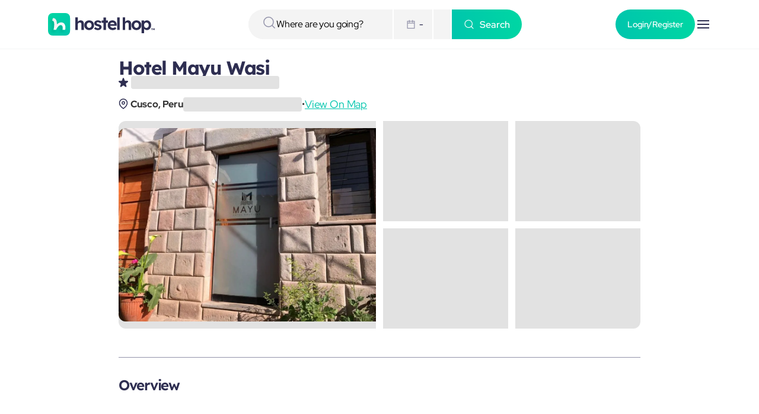

--- FILE ---
content_type: text/html; charset=utf-8
request_url: https://hostelhop.io/hostels/66813025ecad676cbe97ea5b
body_size: 49936
content:
<!DOCTYPE html><html lang="en" dir="ltr" data-critters-container><head>
  <meta charset="utf-8">
  <link rel="canonical" href="https://hostelhop.io/hostels/66813025ecad676cbe97ea5b">
  <title>Hotel Mayu Wasi in Cusco, Peru - Hostel Hop</title>
  <link rel="alternate" hreflang="en" href="https://hostelhop.io/hostels/66813025ecad676cbe97ea5b">
  <link rel="alternate" hreflang="es" href="https://hostelhop.io/es/hostels/66813025ecad676cbe97ea5b">
  <link rel="alternate" hreflang="de" href="https://hostelhop.io/de/hostels/66813025ecad676cbe97ea5b">
  <link rel="alternate" hreflang="it" href="https://hostelhop.io/it/hostels/66813025ecad676cbe97ea5b">
  <link rel="alternate" hreflang="fr" href="https://hostelhop.io/fr/hostels/66813025ecad676cbe97ea5b">
  <link rel="alternate" hreflang="pt" href="https://hostelhop.io/pt/hostels/66813025ecad676cbe97ea5b">

  <base href="/en/">
  <meta name="viewport" content="width=device-width, initial-scale=1">
  <meta name="google-site-verification" content="1x-jjfkLH7C3Yp6-sfH7Cx5_V2byCyenxqA6EGO3AdQ">
  <meta name="theme-color" content="#ffffff">

  <!-- Required Open Graph data -->
  <meta name="og:title" content="Hotel Mayu Wasi in Cusco, Peru - Discover the best hostels worldwide - Hostel Hop">
  <meta name="og:type" content="website">
  <meta name="og:url" content="https://hostelhop.io/hostels/66813025ecad676cbe97ea5b">

  <!-- Optional Open Graph data -->
  <meta name="og:description" content="Boasting a terrace and views of city, Mayu Boutique Hotel is situated in Cusco, 400 metres from San Blas Church and 600 meters from Cusco Main Square. Popular points of interest nearby include Holy Family Church,and Inka Museum. The accommodation features a 24-hour front desk, airport transfers, a shared lounge and free WiFi.

At the inn, rooms have a wardrobe, a flat-screen TV and a private bathroom.

A continental breakfast is available each morning at Mayu Boutique Hotel.

Popular points of interest near the accommodation include Hatun Rumiyoc, Religious Art Museum and Santa Catalina Convent. The nearest airport is Alejandro Velasco Astete International Airport, 6 km from Mayu Boutique Hotel.

Check-in
From 11:00 am to 12:00 nn
Check-out
From 04:00 pm to 09:00 am

Children older than 2 years are welcome.

No age restriction for check-in. (Only children 2 and older are allowed)
Pets are not allowed.
">
  <meta name="og:site_name" content="Hostel Hop">
  <meta property="og:image" content="https://storage.googleapis.com/hostel-hop-storage/app/prod/logo_h.png">

  <!-- Twitter Card data -->
  <meta name="twitter:card" content="Boasting a terrace and views of city, Mayu Boutique Hotel is situated in Cusco, 400 metres from San Blas Church and 600 meters from Cusco Main Square. Popular points of interest nearby include Holy Family Church,and Inka Museum. The accommodation features a 24-hour front desk, airport transfers, a shared lounge and free WiFi.

At the inn, rooms have a wardrobe, a flat-screen TV and a private bathroom.

A continental breakfast is available each morning at Mayu Boutique Hotel.

Popular points of interest near the accommodation include Hatun Rumiyoc, Religious Art Museum and Santa Catalina Convent. The nearest airport is Alejandro Velasco Astete International Airport, 6 km from Mayu Boutique Hotel.

Check-in
From 11:00 am to 12:00 nn
Check-out
From 04:00 pm to 09:00 am

Children older than 2 years are welcome.

No age restriction for check-in. (Only children 2 and older are allowed)
Pets are not allowed.
">
  <meta name="twitter:title" content="Hotel Mayu Wasi in Cusco, Peru - Discover the best hostels worldwide - Hostel Hop">
  <meta name="twitter:description" content="Boasting a terrace and views of city, Mayu Boutique Hotel is situated in Cusco, 400 metres from San Blas Church and 600 meters from Cusco Main Square. Popular points of interest nearby include Holy Family Church,and Inka Museum. The accommodation features a 24-hour front desk, airport transfers, a shared lounge and free WiFi.

At the inn, rooms have a wardrobe, a flat-screen TV and a private bathroom.

A continental breakfast is available each morning at Mayu Boutique Hotel.

Popular points of interest near the accommodation include Hatun Rumiyoc, Religious Art Museum and Santa Catalina Convent. The nearest airport is Alejandro Velasco Astete International Airport, 6 km from Mayu Boutique Hotel.

Check-in
From 11:00 am to 12:00 nn
Check-out
From 04:00 pm to 09:00 am

Children older than 2 years are welcome.

No age restriction for check-in. (Only children 2 and older are allowed)
Pets are not allowed.
">
  <meta property="twitter:image" content="https://storage.googleapis.com/hostel-hop-storage/app/prod/logo_h.png">

  <meta property="fb:app_id" content="906063416675484">

  <link rel="icon" type="image/x-icon" href="favicon.ico">
  <link rel="preconnect" href="https://storage.googleapis.com">
  <link rel="preconnect" href="https://api.hostelhop.io">
  <link rel="preconnect" href="https://storage.hostelhop.io/">

  <link rel="preload" href="https://storage.hostelhop.io/images/resize/app/prod/property/1719742296528/ly1e5sjx0001d6f107efp16q.jpg?width=420" as="image" imagesrcset="https://storage.hostelhop.io/images/resize/app/prod/property/1719742296528/ly1e5sjx0001d6f107efp16q.jpg?width=420 420w, https://storage.hostelhop.io/images/resize/app/prod/property/1719742296528/ly1e5sjx0001d6f107efp16q.jpg?width=700 700w, https://storage.hostelhop.io/images/resize/app/prod/property/1719742296528/ly1e5sjx0001d6f107efp16q.jpg?width=960 960w" imagesizes="(max-width: 420px) 420px, (max-width: 700px) 700px, 960px"></link><link id="font-preload" rel="preload" href="assets/fonts/lexend-deca-v21-latin-700.woff2" as="font" type="font/woff2" crossorigin="anonymous">

  <meta name="theme-color" content="#1976d2">

  <!-- Google Tag Manager -->
  <script nonce="f61b88476e76b63afe37be36438aa50a">
    (function(w,d,s,l,i){w[l]=w[l]||[];w[l].push({'gtm.start':
    new Date().getTime(),event:'gtm.js'});var f=d.getElementsByTagName(s)[0],
    j=d.createElement(s),dl=l!='dataLayer'?'&l='+l:'';j.async=true;j.src=
    'https://www.googletagmanager.com/gtm.js?id='+i+dl;f.parentNode.insertBefore(j,f);
    })(window,document,'script','dataLayer','GTM-NLF8NS6J');
  </script>
  <!-- End Google Tag Manager -->

<style>html{--mdc-circular-progress-active-indicator-width: 4px;--mdc-circular-progress-size: 48px}html{--mdc-circular-progress-active-indicator-color: #3f51b5}@font-face{font-display:swap;font-family:Lexend Deca;font-style:normal;font-weight:400;src:url(/assets/fonts/lexend-deca-v21-latin-regular.woff2) format("woff2")}@font-face{font-display:swap;font-family:Lexend Deca;font-style:normal;font-weight:500;src:url(/assets/fonts/lexend-deca-v21-latin-500.woff2) format("woff2")}@font-face{font-display:swap;font-family:Lexend Deca;font-style:normal;font-weight:600;src:url(/assets/fonts/lexend-deca-v21-latin-600.woff2) format("woff2")}@font-face{font-display:swap;font-family:Lexend Deca;font-style:normal;font-weight:700;src:url(/assets/fonts/lexend-deca-v21-latin-700.woff2) format("woff2")}@font-face{font-display:swap;font-family:Red Hat Display;font-style:normal;font-weight:400;src:url(/assets/fonts/red-hat-display-v19-latin-regular.woff2) format("woff2")}@font-face{font-display:swap;font-family:Red Hat Display;font-style:italic;font-weight:400;src:url(/assets/fonts/red-hat-display-v19-latin-italic.woff2) format("woff2")}@font-face{font-display:swap;font-family:Red Hat Display;font-style:normal;font-weight:500;src:url(/assets/fonts/red-hat-display-v19-latin-500.woff2) format("woff2")}@font-face{font-display:swap;font-family:Red Hat Display;font-style:italic;font-weight:500;src:url(/assets/fonts/red-hat-display-v19-latin-500italic.woff2) format("woff2")}@font-face{font-display:swap;font-family:Red Hat Display;font-style:normal;font-weight:600;src:url(/assets/fonts/red-hat-display-v19-latin-600.woff2) format("woff2")}@font-face{font-display:swap;font-family:Red Hat Display;font-style:italic;font-weight:600;src:url(/assets/fonts/red-hat-display-v19-latin-600italic.woff2) format("woff2")}@font-face{font-display:swap;font-family:Red Hat Display;font-style:normal;font-weight:700;src:url(/assets/fonts/red-hat-display-v19-latin-700.woff2) format("woff2")}@font-face{font-display:swap;font-family:Red Hat Display;font-style:italic;font-weight:700;src:url(/assets/fonts/red-hat-display-v19-latin-700italic.woff2) format("woff2")}html,body{height:100%}html{font-family:Red Hat Display,-apple-system,BlinkMacSystemFont,Segoe UI,Roboto,Helvetica,Arial,sans-serif,"Apple Color Emoji","Segoe UI Emoji",Segoe UI Symbol;font-size:16px;color:#333;box-sizing:border-box;-webkit-font-smoothing:antialiased;-moz-osx-font-smoothing:grayscale;direction:ltr}.font-secondary{font-family:Lexend Deca,-apple-system,BlinkMacSystemFont,avenir next,avenir,segoe ui,helvetica neue,helvetica,Cantarell,Ubuntu,roboto,noto,arial,sans-serif}body{margin:0;position:relative}*,:before,:after{box-sizing:border-box!important}h2,h3{margin:0}.spacer{flex:1}button{background:none;color:inherit;border:none;padding:0;font:inherit;cursor:pointer;outline:inherit}.btn{height:34px;padding:4px 10px 4px 8px;border-radius:17px;display:flex;align-items:center;align-content:center;justify-content:space-around;font-size:15px;font-weight:400;line-height:24px;letter-spacing:-.01em;text-align:left}a,a:visited,a:hover{text-decoration:none;color:#1976d2}.btn{font-family:Red Hat Display,-apple-system,BlinkMacSystemFont,Segoe UI,Roboto,Helvetica,Arial,sans-serif,"Apple Color Emoji","Segoe UI Emoji",Segoe UI Symbol;flex:1 1 15%;height:50px;padding:5px 20px;border-radius:30px;gap:10px;display:flex;justify-content:center;align-items:center;border:none;cursor:pointer;outline:inherit;font-weight:500;white-space:nowrap}.btn span{font-size:14px;line-height:24px;letter-spacing:-.16px;font-weight:700}.btn-theme{background:linear-gradient(258.72deg,#00d7a3,#00c5ad);color:#fff!important;text-decoration:none}.btn-theme:disabled{opacity:.65;cursor:disabled}.btn-dark{color:#fff;border-radius:30px;background:#2e2e51}.btn-light{color:#2e2e51;border-radius:30px;border:1.5px solid #2E2E51;background:#fff}.btn-large{padding:15px 35px;height:60px;max-height:60px}.btn-large span{font-family:Red Hat Display;font-size:16px;font-style:normal;font-weight:700;line-height:24px;letter-spacing:-.16px}.btn-icon{display:flex;justify-content:center;gap:8px}.input-inline{border:none;border-bottom:1.5px solid black;margin-right:51px;padding:18px 0}.input-inline:active,.input-inline:focus,.input-inline:focus-visible{outline:none}input:-webkit-autofill,input:-webkit-autofill:hover,input:-webkit-autofill:focus{animation-name:onAutoFillStart;transition:background-color 50000s ease-in-out 0s}input:not(:-webkit-autofill){animation-name:onAutoFillCancel}
/*# sourceMappingURL=styles-PMMANCHT.css.map */
</style><link rel="stylesheet" href="styles-PMMANCHT.css" media="print" onload="this.media='all'"><noscript><link rel="stylesheet" href="styles-PMMANCHT.css"></noscript><script nonce="f61b88476e76b63afe37be36438aa50a" async src="https://www.googletagmanager.com/gtag/js?id=G-P78KKN0Q6F"></script><style ng-app-id="ng">[_nghost-ng-c818206693]{position:relative;min-height:100%}.main-content[_ngcontent-ng-c818206693]{min-height:100%}.login-backdrop[_ngcontent-ng-c818206693]{position:fixed;display:flex;justify-content:center;align-items:center;inset:0;background:#0003;z-index:9999}.main-content[_ngcontent-ng-c818206693]{position:relative}.login-modal[_ngcontent-ng-c818206693]{z-index:9999;display:flex;width:659px;padding:var(--spacing-3xl, 48px) 0px;flex-direction:column;align-items:center;gap:var(--spacing-xl, 32px);border-radius:var(--spacing-sm, 12px);background:var(--utility-pure-white, #FFF);box-shadow:2px 4px 15px #4a577833;position:relative}@media (max-width: 700px){.login-modal[_ngcontent-ng-c818206693]{width:calc(100% - 32px)}}@media (max-width: 500px){.login-modal[_ngcontent-ng-c818206693]{width:100%;padding:32px 0}}.login-modal[_ngcontent-ng-c818206693]   .close-button-wrapper[_ngcontent-ng-c818206693]{position:absolute;top:0;right:0;margin:2rem}.login-modal[_ngcontent-ng-c818206693]   .message[_ngcontent-ng-c818206693]{display:flex;display:inline-flex;padding:0 var(--spacing-4xl, 64px);flex-direction:column;align-items:center;gap:var(--spacing-2xl, 40px)}@media (max-width: 500px){.login-modal[_ngcontent-ng-c818206693]   .message[_ngcontent-ng-c818206693]{padding:16px}}.login-modal[_ngcontent-ng-c818206693]   .message[_ngcontent-ng-c818206693]   .title[_ngcontent-ng-c818206693]{color:var(--brand-primary-text, #2E2E51);text-align:center;font-family:Lexend Deca;font-size:48px;font-style:normal;font-weight:600;line-height:110%;letter-spacing:-2.88px}@media (max-width: 500px){.login-modal[_ngcontent-ng-c818206693]   .message[_ngcontent-ng-c818206693]   .title[_ngcontent-ng-c818206693]{font-size:32px}}.login-modal[_ngcontent-ng-c818206693]   .message[_ngcontent-ng-c818206693]   .content[_ngcontent-ng-c818206693]{color:var(--brand-primary-text, #2E2E51);text-align:center;font-size:22px;font-style:normal;font-weight:400;line-height:140%;letter-spacing:-.22px;display:flex;flex-direction:column;align-items:center;gap:var(--spacing-3xl, 48px)}@media (max-width: 500px){.login-modal[_ngcontent-ng-c818206693]   .message[_ngcontent-ng-c818206693]   .content[_ngcontent-ng-c818206693]{font-size:16px}}.login-modal[_ngcontent-ng-c818206693]   .message[_ngcontent-ng-c818206693]   .content[_ngcontent-ng-c818206693]   .form[_ngcontent-ng-c818206693], .login-modal[_ngcontent-ng-c818206693]   .message[_ngcontent-ng-c818206693]   .content[_ngcontent-ng-c818206693]   .form[_ngcontent-ng-c818206693]   input[_ngcontent-ng-c818206693]{width:100%}@media (max-width: 958px){app-header[_ngcontent-ng-c818206693]{display:none}}.input-inline[_ngcontent-ng-c818206693]{border:none;border-bottom:1.5px solid black;margin-right:51px;padding:18px 0;font-size:22px}.input-inline[_ngcontent-ng-c818206693]:active, .input-inline[_ngcontent-ng-c818206693]:focus, .input-inline[_ngcontent-ng-c818206693]:focus-visible{outline:none}.input-inline[_ngcontent-ng-c818206693]::placeholder{color:var(--brand-secondary-text, #9393AA);text-align:center;font-size:22px!important;font-style:normal;font-weight:400;line-height:24px;letter-spacing:-.22px}@media (max-width: 1279px){.input-inline[_ngcontent-ng-c818206693]::placeholder{font-size:15px}}.logo[_ngcontent-ng-c818206693]{height:38px}
/*# sourceMappingURL=app.component-UGZLGMVX.css.map */</style><style ng-app-id="ng">@media (min-width: 959px){[_nghost-ng-c1214870767]{display:none}}.menu-backdrop[_ngcontent-ng-c1214870767]{position:fixed;inset:0;background-color:#0006;z-index:10000;-webkit-backdrop-filter:blur(2px);backdrop-filter:blur(2px)}.menu-panel[_ngcontent-ng-c1214870767]{position:fixed;bottom:0;left:0;right:0;background:#fff;z-index:10001;border-radius:20px 20px 0 0;box-shadow:0 -8px 32px #00000026;max-height:100vh;overflow:hidden;padding-bottom:env(safe-area-inset-bottom,0px)}.menu-header[_ngcontent-ng-c1214870767]{display:flex;align-items:center;justify-content:space-between;padding:20px 24px 16px;border-bottom:1px solid #F4F5F5;background:#fff;position:sticky;top:0;z-index:1}.menu-title[_ngcontent-ng-c1214870767]{font-family:Red Hat Display,sans-serif;font-size:20px;font-weight:700;color:#2e2e51;line-height:1.2}.close-button[_ngcontent-ng-c1214870767]{background:none;border:none;padding:8px;cursor:pointer;color:#666;display:flex;align-items:center;justify-content:center;border-radius:50%;transition:all .2s ease}.close-button[_ngcontent-ng-c1214870767]:hover{background-color:#f4f5f5;color:#333}.close-button[_ngcontent-ng-c1214870767]:active{transform:scale(.95)}.menu-content[_ngcontent-ng-c1214870767]{overflow-y:auto;max-height:calc(94vh - 80px)}.menu-items[_ngcontent-ng-c1214870767]{padding:8px 0}.menu-item[_ngcontent-ng-c1214870767]{display:flex;align-items:center;padding:20px 24px;text-decoration:none;color:#2e2e51;transition:background-color .2s ease;border-bottom:1px solid #F9F9F9}.menu-item[_ngcontent-ng-c1214870767]:hover{background-color:#f8f9fa}.menu-item[_ngcontent-ng-c1214870767]:active{background-color:#f0f1f3}.menu-item[_ngcontent-ng-c1214870767]:last-child{border-bottom:none}.menu-item-text[_ngcontent-ng-c1214870767]{font-family:Red Hat Display,sans-serif;font-size:16px;font-weight:500;line-height:1.4;color:inherit}.menu-footer[_ngcontent-ng-c1214870767]{padding:16px 24px 24px;border-top:1px solid #F4F5F5;background:#fafbfc}.login-button[_ngcontent-ng-c1214870767]{display:flex;align-items:center;justify-content:center;width:100%;padding:16px 24px;background:var(--Brand-Primary-Gradient, linear-gradient(259deg, #00D7A3 0%, #00C5AD 100%));color:#fff;text-decoration:none;border-radius:12px;font-family:Red Hat Display,sans-serif;font-size:16px;font-weight:600;transition:all .2s ease;box-shadow:0 2px 8px #00d7a333}.login-button[_ngcontent-ng-c1214870767]:hover{background:linear-gradient(259deg,#00c499,#00b19c);transform:translateY(-1px);box-shadow:0 4px 12px #00d7a34d}.login-button[_ngcontent-ng-c1214870767]:active{transform:translateY(0);box-shadow:0 2px 6px #00d7a333}.login-button[_ngcontent-ng-c1214870767]   span[_ngcontent-ng-c1214870767]{color:inherit}@media (max-width: 480px){.menu-header[_ngcontent-ng-c1214870767]{padding:16px 20px 12px}.menu-title[_ngcontent-ng-c1214870767]{font-size:18px}.menu-item[_ngcontent-ng-c1214870767]{padding:14px 20px}.menu-item-text[_ngcontent-ng-c1214870767]{font-size:15px}.menu-footer[_ngcontent-ng-c1214870767]{padding:12px 20px 20px}.login-button[_ngcontent-ng-c1214870767]{padding:14px 20px;font-size:15px}}
/*# sourceMappingURL=mobile-menu.component-E27CMPIP.css.map */</style><style ng-app-id="ng">.flixbus-promotion-backdrop[_ngcontent-ng-c264766839]{position:fixed;display:flex;justify-content:center;align-items:center;inset:0;background:#00000080;z-index:10000;-webkit-backdrop-filter:blur(4px);backdrop-filter:blur(4px)}.flixbus-promotion-modal[_ngcontent-ng-c264766839]{position:relative;display:flex;flex-direction:column;width:90%;max-width:500px;max-height:90vh;background:#fff;border-radius:16px;box-shadow:0 20px 40px #00000026;overflow:hidden;animation:_ngcontent-ng-c264766839_modalSlideIn .3s ease-out}@media (max-width: 768px){.flixbus-promotion-modal[_ngcontent-ng-c264766839]{width:95%;max-width:400px;margin:20px}}@keyframes _ngcontent-ng-c264766839_modalSlideIn{0%{transform:translateY(30px) scale(.95);opacity:0}to{transform:translateY(0) scale(1);opacity:1}}.close-button-wrapper[_ngcontent-ng-c264766839]{position:absolute;top:16px;right:16px;width:32px;height:32px;display:flex;align-items:center;justify-content:center;border-radius:50%;cursor:pointer;transition:all .2s ease;z-index:10}.close-button-wrapper[_ngcontent-ng-c264766839]:hover{transform:scale(1.1)}.close-button-wrapper[_ngcontent-ng-c264766839]:active{transform:scale(.95)}.promotion-header[_ngcontent-ng-c264766839]{background:linear-gradient(135deg,#00a651,#00c853);padding:0;display:flex;align-items:center;justify-content:center;position:relative;min-height:120px}@media (max-width: 768px){.promotion-header[_ngcontent-ng-c264766839]{padding:0;min-height:100px}}.promotion-header[_ngcontent-ng-c264766839]:before{content:"";position:absolute;inset:0;background:url('data:image/svg+xml,<svg xmlns="http://www.w3.org/2000/svg" viewBox="0 0 100 100"><defs><pattern id="grain" width="100" height="100" patternUnits="userSpaceOnUse"><circle cx="25" cy="25" r="1" fill="white" opacity="0.1"/><circle cx="75" cy="75" r="1" fill="white" opacity="0.1"/><circle cx="50" cy="10" r="0.5" fill="white" opacity="0.1"/><circle cx="10" cy="60" r="0.5" fill="white" opacity="0.1"/><circle cx="90" cy="40" r="0.5" fill="white" opacity="0.1"/></pattern></defs><rect width="100" height="100" fill="url(%23grain)"/></svg>');opacity:.3}.flixbus-logo[_ngcontent-ng-c264766839]{z-index:1;display:flex;justify-content:center;align-items:center;width:100%;height:100%;position:absolute;inset:0}.flixbus-logo[_ngcontent-ng-c264766839]   img[_ngcontent-ng-c264766839]{height:100%;width:100%;object-fit:cover;filter:drop-shadow(0 2px 4px rgba(0,0,0,.2));display:block}.flixbus-logo[_ngcontent-ng-c264766839]   svg-icon[_ngcontent-ng-c264766839]{display:block;filter:drop-shadow(0 2px 4px rgba(0,0,0,.2))}.flixbus-logo[_ngcontent-ng-c264766839]   svg[_ngcontent-ng-c264766839]{height:100%;width:100%;object-fit:cover;filter:drop-shadow(0 2px 4px rgba(0,0,0,.2))}.discount-badge[_ngcontent-ng-c264766839]{display:flex;align-items:center;background:#ffffff40;border-radius:12px;padding:12px 16px;-webkit-backdrop-filter:blur(10px);backdrop-filter:blur(10px);border:1px solid rgba(255,255,255,.3);z-index:1}.discount-badge[_ngcontent-ng-c264766839]   .discount-percentage[_ngcontent-ng-c264766839]{font-size:28px;font-weight:800;color:#fff;line-height:1;text-shadow:0 2px 4px rgba(0,0,0,.2)}.discount-badge[_ngcontent-ng-c264766839]   .discount-text[_ngcontent-ng-c264766839]{font-size:14px;font-weight:700;color:#fff;margin-left:6px;text-transform:uppercase;letter-spacing:1px;text-shadow:0 1px 2px rgba(0,0,0,.2)}.promotion-content[_ngcontent-ng-c264766839]{padding:32px 24px;flex:1;display:flex;flex-direction:column;gap:24px}@media (max-width: 768px){.promotion-content[_ngcontent-ng-c264766839]{padding:24px 20px;gap:20px}}.promotion-title[_ngcontent-ng-c264766839]{margin:0;font-size:28px;font-weight:700;color:#2e2e51;line-height:1.2;text-align:center}@media (max-width: 768px){.promotion-title[_ngcontent-ng-c264766839]{font-size:24px}}.promotion-description[_ngcontent-ng-c264766839]{margin:0;font-size:16px;color:#666;line-height:1.5;text-align:center}@media (max-width: 768px){.promotion-description[_ngcontent-ng-c264766839]{font-size:15px}}.promotion-features[_ngcontent-ng-c264766839]{display:flex;flex-direction:column;gap:12px;margin-top:8px}.feature[_ngcontent-ng-c264766839]{display:flex;align-items:center;gap:12px;font-size:14px;color:#555;font-weight:500}.feature[_ngcontent-ng-c264766839]   svg-icon[_ngcontent-ng-c264766839]{color:#00a651;flex-shrink:0}.promotion-actions[_ngcontent-ng-c264766839]{padding:24px;display:flex;flex-direction:column;gap:12px;background:#f8f9fa;border-top:1px solid #e9ecef}@media (max-width: 768px){.promotion-actions[_ngcontent-ng-c264766839]{padding:20px}}.btn-book[_ngcontent-ng-c264766839]{background:linear-gradient(135deg,#00a651,#00c853);color:#fff;border:none;border-radius:8px;padding:16px 24px;font-size:16px;font-weight:600;cursor:pointer;transition:all .2s ease;text-transform:uppercase;letter-spacing:.5px;box-shadow:0 4px 12px #00a6514d}.btn-book[_ngcontent-ng-c264766839]:hover{transform:translateY(-2px);box-shadow:0 6px 20px #00a65166}.btn-book[_ngcontent-ng-c264766839]:active{transform:translateY(0)}@media (max-width: 768px){.btn-book[_ngcontent-ng-c264766839]{padding:14px 20px;font-size:15px}}.btn-dismiss[_ngcontent-ng-c264766839]{background:transparent;color:#666;border:1px solid #ddd;border-radius:8px;padding:12px 24px;font-size:14px;font-weight:500;cursor:pointer;transition:all .2s ease}.btn-dismiss[_ngcontent-ng-c264766839]:hover{background:#f8f9fa;border-color:#ccc}.btn-dismiss[_ngcontent-ng-c264766839]:active{transform:scale(.98)}@media (max-width: 768px){.btn-dismiss[_ngcontent-ng-c264766839]{padding:10px 20px;font-size:13px}}
/*# sourceMappingURL=flixbus-promotion.component-NREA4OKS.css.map */</style><style ng-app-id="ng">[_nghost-ng-c4098489230]{display:none}
/*# sourceMappingURL=seo.component-LULOJ7YG.css.map */</style><style ng-app-id="ng">[_nghost-ng-c2568443794]{height:38px;width:181px;display:block}
/*# sourceMappingURL=logo.component-C2PC5V4K.css.map */</style><style ng-app-id="ng">.section_9[_ngcontent-ng-c479065990]{width:100%;padding:100px 200px;display:flex;justify-content:center}.section_9[_ngcontent-ng-c479065990]   .content[_ngcontent-ng-c479065990]{display:flex;flex-direction:column;width:100%;max-width:1552px}.section_9[_ngcontent-ng-c479065990]   .links[_ngcontent-ng-c479065990]{display:flex}.section_9[_ngcontent-ng-c479065990]   .links[_ngcontent-ng-c479065990]   .list[_ngcontent-ng-c479065990]{display:flex;flex-direction:column;flex-grow:1}.section_9[_ngcontent-ng-c479065990]   .links[_ngcontent-ng-c479065990]   .list[_ngcontent-ng-c479065990]   .list-header[_ngcontent-ng-c479065990]{font-size:22px;font-weight:700;line-height:24px;letter-spacing:-.01em;text-align:left;margin-bottom:32px}.section_9[_ngcontent-ng-c479065990]   .links[_ngcontent-ng-c479065990]   .list[_ngcontent-ng-c479065990]   .list-items[_ngcontent-ng-c479065990]{display:flex;flex-direction:column;gap:24px}.section_9[_ngcontent-ng-c479065990]   .links[_ngcontent-ng-c479065990]   .list[_ngcontent-ng-c479065990]   a[_ngcontent-ng-c479065990]{text-decoration:none;color:var(--brand-primary-text, #2E2E51);font-family:Red Hat Display;font-size:22px;font-style:normal;font-weight:400;line-height:24px;letter-spacing:-.22px}.section_9[_ngcontent-ng-c479065990]   .contact[_ngcontent-ng-c479065990]{display:flex;justify-content:space-between;margin-top:108px;flex-wrap:wrap}.section_9[_ngcontent-ng-c479065990]   .contact[_ngcontent-ng-c479065990]   .cta-header[_ngcontent-ng-c479065990]{color:var(--brand-primary-text, #2E2E51);font-family:Lexend Deca;font-size:32px;font-style:normal;font-weight:600;line-height:130%;letter-spacing:-1.92px}.section_9[_ngcontent-ng-c479065990]   .contact[_ngcontent-ng-c479065990]   .cta-form[_ngcontent-ng-c479065990]{display:flex;margin-top:20px;position:relative}.section_9[_ngcontent-ng-c479065990]   .contact[_ngcontent-ng-c479065990]   .cta-form[_ngcontent-ng-c479065990]   input[_ngcontent-ng-c479065990]{border:none;border-bottom:1.5px solid black;margin-right:51px;padding:18px 0;width:358px;font-size:22px}.section_9[_ngcontent-ng-c479065990]   .contact[_ngcontent-ng-c479065990]   .cta-form[_ngcontent-ng-c479065990]   input[_ngcontent-ng-c479065990]:active, .section_9[_ngcontent-ng-c479065990]   .contact[_ngcontent-ng-c479065990]   .cta-form[_ngcontent-ng-c479065990]   input[_ngcontent-ng-c479065990]:focus, .section_9[_ngcontent-ng-c479065990]   .contact[_ngcontent-ng-c479065990]   .cta-form[_ngcontent-ng-c479065990]   input[_ngcontent-ng-c479065990]:focus-visible{outline:none}@media (max-width: 1023px){.section_9[_ngcontent-ng-c479065990]{padding:32px 16px}}.section_9-sm[_ngcontent-ng-c479065990]{display:flex;flex-direction:column;padding:64px 16px 48px}.section_9-sm[_ngcontent-ng-c479065990]   .content[_ngcontent-ng-c479065990]   .links[_ngcontent-ng-c479065990]{display:grid;grid-template-columns:repeat(2,1fr);grid-template-rows:repeat(2,1fr);margin-top:48px;margin-bottom:64px}.section_9-sm[_ngcontent-ng-c479065990]   .content[_ngcontent-ng-c479065990]   .links[_ngcontent-ng-c479065990]   .list[_ngcontent-ng-c479065990]{display:inline-flex;flex-direction:column;align-items:flex-start;gap:var(--spacing-lg, 24px)}.section_9-sm[_ngcontent-ng-c479065990]   .content[_ngcontent-ng-c479065990]   .links[_ngcontent-ng-c479065990]   .list[_ngcontent-ng-c479065990]   .list-header[_ngcontent-ng-c479065990]{color:var(--brand-primary-text, #2E2E51);font-family:Red Hat Display;font-size:15px;font-style:normal;font-weight:700;line-height:24px;letter-spacing:-.15px}.section_9-sm[_ngcontent-ng-c479065990]   .content[_ngcontent-ng-c479065990]   .links[_ngcontent-ng-c479065990]   .list[_ngcontent-ng-c479065990]   .list-items[_ngcontent-ng-c479065990]{display:flex;flex-direction:column;align-items:flex-start;gap:var(--spacing-md, 16px)}.section_9-sm[_ngcontent-ng-c479065990]   .content[_ngcontent-ng-c479065990]   .links[_ngcontent-ng-c479065990]   .list[_ngcontent-ng-c479065990]   a[_ngcontent-ng-c479065990]{text-decoration:none;color:var(--brand-primary-text, #2E2E51);font-family:Red Hat Display;font-size:15px;font-style:normal;font-weight:400;line-height:24px;letter-spacing:-.15px}.section_9-sm[_ngcontent-ng-c479065990]   .content[_ngcontent-ng-c479065990]   .cta-form[_ngcontent-ng-c479065990]   .title[_ngcontent-ng-c479065990]{color:var(--brand-primary-text, #2E2E51);font-family:Lexend Deca;font-size:28px;font-style:normal;font-weight:700;line-height:48px;letter-spacing:-1.68px}.section_9-sm[_ngcontent-ng-c479065990]   .content[_ngcontent-ng-c479065990]   .cta-form[_ngcontent-ng-c479065990]   .input-inline[_ngcontent-ng-c479065990]{width:100%;font-size:22px;margin:0}.section_9-sm[_ngcontent-ng-c479065990]   .content[_ngcontent-ng-c479065990]   .cta-form[_ngcontent-ng-c479065990]   .button-wrapper[_ngcontent-ng-c479065990]{display:flex;justify-content:center}.section_9-sm[_ngcontent-ng-c479065990]   .content[_ngcontent-ng-c479065990]   .cta-form[_ngcontent-ng-c479065990]   .button-wrapper[_ngcontent-ng-c479065990]   .btn[_ngcontent-ng-c479065990]{display:flex;max-width:358px;height:60px;padding:15px 35px;justify-content:center;align-items:center;gap:10px;flex-shrink:0;margin-top:36px}
/*# sourceMappingURL=directory.component-WH4IH7RP.css.map */</style><style ng-app-id="ng">[_nghost-ng-c4193693044]{background:#f4f5f5;display:flex;justify-content:space-between;padding:48px 200px;position:relative}@media (max-width: 1279px){[_nghost-ng-c4193693044]{padding:16px}}@media (max-width: 768px){[_nghost-ng-c4193693044]{flex-direction:column-reverse}}.links[_ngcontent-ng-c4193693044]{display:flex;align-items:center;gap:32px}@media (min-width: 1552px){.links[_ngcontent-ng-c4193693044]{max-width:1552px}}@media (min-width: 1680px){.links[_ngcontent-ng-c4193693044]{max-width:1552px}}@media (max-width: 768px){.links[_ngcontent-ng-c4193693044]{align-self:flex-start;align-items:flex-start;flex-direction:column;gap:16px}}.socials[_ngcontent-ng-c4193693044]{display:flex;align-items:center}.socials[_ngcontent-ng-c4193693044]   .social[_ngcontent-ng-c4193693044]{height:60px;width:60px;display:flex;justify-content:center;align-items:center}@media (min-width: 1552px){.socials[_ngcontent-ng-c4193693044]{max-width:1552px}}@media (min-width: 1680px){.socials[_ngcontent-ng-c4193693044]{max-width:1552px}}@media (max-width: 768px){.socials[_ngcontent-ng-c4193693044]{align-self:flex-start;align-items:flex-start;margin-left:-16px}}
/*# sourceMappingURL=footer.component-2EVELUFF.css.map */</style><meta name="name" content="Hotel Mayu Wasi in Cusco, Peru - Discover the best hostels worldwide - Hostel Hop"><meta name="title" content="Hotel Mayu Wasi in Cusco, Peru - Hostel Hop"><meta name="og:image" content="https://storage.hostelhop.io/images/resize/app/prod/property/1719742296528/ly1e5sjx0001d6f107efp16q.jpg?width=350"><meta name="twitter:image" content="https://storage.hostelhop.io/images/resize/app/prod/property/1719742296528/ly1e5sjx0001d6f107efp16q.jpg?width=350"><meta name="description" content="Boasting a terrace and views of city, Mayu Boutique Hotel is situated in Cusco, 400 metres from San Blas Church and 600 meters from Cusco Main Square. Popular points of interest nearby include Holy Family Church,and Inka Museum. The accommodation features a 24-hour front desk, airport transfers, a shared lounge and free WiFi.

At the inn, rooms have a wardrobe, a flat-screen TV and a private bathroom.

A continental breakfast is available each morning at Mayu Boutique Hotel.

Popular points of interest near the accommodation include Hatun Rumiyoc, Religious Art Museum and Santa Catalina Convent. The nearest airport is Alejandro Velasco Astete International Airport, 6 km from Mayu Boutique Hotel.

Check-in
From 11:00 am to 12:00 nn
Check-out
From 04:00 pm to 09:00 am

Children older than 2 years are welcome.

No age restriction for check-in. (Only children 2 and older are allowed)
Pets are not allowed.
"><style ng-app-id="ng">@charset "UTF-8";[_nghost-ng-c1183218921]{display:flex;justify-content:center}.subheader[_ngcontent-ng-c1183218921]{font-family:Lexend Deca;font-size:24px;font-weight:600;line-height:29px;letter-spacing:-.06em;text-align:left;color:#2e2e51;margin-bottom:1.25rem}.rooms[_ngcontent-ng-c1183218921]{display:flex}@media (max-width: 958px){.rooms[_ngcontent-ng-c1183218921]{display:none}}.container[_ngcontent-ng-c1183218921]{width:100%;padding:100px 200px;display:flex;justify-content:center}@media (max-width: 1279px){.container[_ngcontent-ng-c1183218921]{padding:100px 64px}}@media (max-width: 959px){.container[_ngcontent-ng-c1183218921]{padding:0 0 90px}}.container[_ngcontent-ng-c1183218921]   .content[_ngcontent-ng-c1183218921]{display:flex;flex-direction:column;width:100%;max-width:1552px}.header[_ngcontent-ng-c1183218921]{display:flex;justify-content:space-between;align-items:baseline;align-content:baseline;margin-bottom:30px}.dot_after[_ngcontent-ng-c1183218921]:after{content:"\b7";margin:0 8px;vertical-align:middle}h1[_ngcontent-ng-c1183218921]{color:var(--brand-primary-text, #2E2E51);font-family:Lexend Deca;font-size:32px;font-style:normal;font-weight:700;line-height:28px;letter-spacing:-1.44px;margin-bottom:0;margin-top:0}.theme[_ngcontent-ng-c1183218921]{background:var(--Brand-Primary-Gradient, linear-gradient(259deg, #00D7A3 0%, #00C5AD 100%));color:var(--Utility-Pure-White, #FFF)}.fixed-test[_ngcontent-ng-c1183218921]{border-top:1px solid var(--brand-light-gray, #F4F5F5);position:fixed;bottom:0;left:0;right:0;z-index:1000;background:#fff;display:flex;justify-content:space-between;padding:16px}.fixed-test[_ngcontent-ng-c1183218921]   button[_ngcontent-ng-c1183218921]{flex-grow:0}.flex[_ngcontent-ng-c1183218921]{display:flex}.flex.row[_ngcontent-ng-c1183218921]{flex-direction:row}.flex.column[_ngcontent-ng-c1183218921]{flex-direction:column}.flex.between[_ngcontent-ng-c1183218921]{justify-content:space-between}.flex.wrap[_ngcontent-ng-c1183218921]{flex-wrap:wrap}.text.small[_ngcontent-ng-c1183218921]{font-size:18px;color:var(--Brand-Primary-Text, #2E2E51);font-family:Red Hat Display;font-style:normal;line-height:140%;letter-spacing:-.18px}.text.strong[_ngcontent-ng-c1183218921]{font-weight:700}.text.medium[_ngcontent-ng-c1183218921]{font-size:15px;font-weight:700;letter-spacing:-.01em}.text.xsmall[_ngcontent-ng-c1183218921]{font-size:12px;font-weight:400;line-height:16px;letter-spacing:-.01em;text-align:left}.text.light[_ngcontent-ng-c1183218921]{font-size:15px;color:var(--Brand-Secondary-Text, #9393AA)}.text.link[_ngcontent-ng-c1183218921]{color:var(--Brand-Primary-Color, #00C5AD);text-decoration-line:underline;cursor:pointer}.text.accent[_ngcontent-ng-c1183218921]{color:#a45ddc}.between[_ngcontent-ng-c1183218921]{justify-content:space-between}.map-container[_ngcontent-ng-c1183218921]{min-height:400px;border-radius:12px;background:#e2e2e2}@media (max-width: 958px){.map-container[_ngcontent-ng-c1183218921]{padding:0}}.map_subheader[_ngcontent-ng-c1183218921]{font-size:24px;font-weight:600;line-height:29px;letter-spacing:-.06em;text-align:left;color:#2e2e51;margin-bottom:1.25rem}@media (max-width: 958px){.map_subheader[_ngcontent-ng-c1183218921]{color:var(--Brand-Primary-Text, #2E2E51);font-size:16px;font-style:normal;font-weight:700;line-height:24px;letter-spacing:-.64px;padding:0 16px;margin-top:1.25rem}}.spacer-view-more[_ngcontent-ng-c1183218921]{width:100%;margin-top:1.7rem;margin-bottom:1.7rem;border-bottom:1px solid #9393AA}@media (max-width: 958px){.spacer-view-more[_ngcontent-ng-c1183218921]{display:none}}.spacer[_ngcontent-ng-c1183218921]{width:100%;margin-top:3rem;margin-bottom:2rem;border-bottom:1px solid #9393AA}@media (max-width: 958px){.spacer[_ngcontent-ng-c1183218921]{display:none}}.truncate-1-line[_ngcontent-ng-c1183218921]{overflow:hidden;display:-webkit-box;-webkit-line-clamp:1;-webkit-box-orient:vertical;text-overflow:ellipsis}.truncate-2-lines[_ngcontent-ng-c1183218921]{overflow:hidden;display:-webkit-box;-webkit-line-clamp:2;-webkit-box-orient:vertical;text-overflow:ellipsis}.mobile_container[_ngcontent-ng-c1183218921]{padding-bottom:90px}@media (min-width: 958px){.mobile_container[_ngcontent-ng-c1183218921]{display:none}}.inner[_ngcontent-ng-c1183218921]{box-sizing:border-box}.ssr_hostel[_ngcontent-ng-c1183218921]{display:none}.rooms-booking[_ngcontent-ng-c1183218921]{display:grid;grid-template-columns:minmax(0,1fr) 330px;grid-gap:43px}@media (max-width: 958px){.rooms-booking[_ngcontent-ng-c1183218921]{display:none}}.booking[_ngcontent-ng-c1183218921]{margin-top:32px}.booking-sticky[_ngcontent-ng-c1183218921]{position:sticky;top:100px}@media (min-width: 958px){app-hostel-footer[_ngcontent-ng-c1183218921]{display:none}}
/*# sourceMappingURL=hostel-page.component-74TQYHAD.css.map */</style><style ng-app-id="ng">[_nghost-ng-c1381645995]{display:flex;flex-direction:column;height:100%;width:100%;justify-content:space-between}
/*# sourceMappingURL=page.component-4MUEW74N.css.map */</style><style ng-app-id="ng">[_nghost-ng-c13566388]{width:100%;min-height:390px!important;height:390px;display:flex;background:#e2e2e2}@media (min-width: 958px){[_nghost-ng-c13566388]{display:none}}hostel-details__slider[_ngcontent-ng-c13566388]{height:390px}.keen-slider__image[_ngcontent-ng-c13566388]{width:100%;height:100%;object-fit:cover}.keen-slider[_ngcontent-ng-c13566388]{contain:strict}.keen-slider__slide[_ngcontent-ng-c13566388]{will-change:transform;contain:strict;min-width:100%}.keen-slider[_ngcontent-ng-c13566388]:not([data-keen-slider-disabled]){-webkit-touch-callout:none;-webkit-tap-highlight-color:transparent;align-content:flex-start;display:flex;overflow:hidden;position:relative;touch-action:pan-y;-webkit-user-select:none;-moz-user-select:none;-ms-user-select:none;user-select:none;-khtml-user-select:none;width:100%}.keen-slider[_ngcontent-ng-c13566388]:not([data-keen-slider-disabled])   .keen-slider__slide[_ngcontent-ng-c13566388]{min-height:100%;overflow:hidden;position:relative;width:100%}.keen-slider[_ngcontent-ng-c13566388]:not([data-keen-slider-disabled])[data-keen-slider-reverse]{flex-direction:row-reverse}.keen-slider[_ngcontent-ng-c13566388]:not([data-keen-slider-disabled])[data-keen-slider-v]{flex-wrap:wrap}
/*# sourceMappingURL=hostel-image-carousel.component-OLJWILG4.css.map */</style><style ng-app-id="ng">[_nghost-ng-c586519667]   h1[_ngcontent-ng-c586519667], [_nghost-ng-c586519667]   stats[_ngcontent-ng-c586519667]{text-overflow:ellipsis;white-space:nowrap;overflow:hidden}.skeleton[_nghost-ng-c586519667]   .skeleton[_ngcontent-ng-c586519667]{background:#e2e2e2;border-radius:4px;content:"";display:inline-block}.skeleton[_nghost-ng-c586519667]   .skeleton-price[_ngcontent-ng-c586519667]{width:100px;height:32px}.skeleton[_nghost-ng-c586519667]   .skeleton-name[_ngcontent-ng-c586519667]{width:250px;height:32px}.skeleton[_nghost-ng-c586519667]   .skeleton-stats[_ngcontent-ng-c586519667]{width:250px;height:21.5px}.skeleton[_nghost-ng-c586519667]   .skeleton-address[_ngcontent-ng-c586519667]{width:200px;height:24px}.skeleton[_nghost-ng-c586519667]   .text[_ngcontent-ng-c586519667]{display:flex;align-items:center}@media (min-width: 959px){[_nghost-ng-c586519667]   .no-availability-bubble[_ngcontent-ng-c586519667]{display:flex;font-family:Red Hat Display;align-items:center;background-color:#fbf0f0;color:#c72626;padding:8px 15px;border-radius:25px;font-size:16px}[_nghost-ng-c586519667]   .no-availability-bubble[_ngcontent-ng-c586519667]   svg[_ngcontent-ng-c586519667]{margin-right:8px;margin-top:4px}[_nghost-ng-c586519667]   .text.small[_ngcontent-ng-c586519667]{font-size:18px;color:var(--Brand-Primary-Text, #2E2E51);font-style:normal;line-height:140%;letter-spacing:-.18px}[_nghost-ng-c586519667]   .text.strong[_ngcontent-ng-c586519667]{font-weight:700}[_nghost-ng-c586519667]   .text.medium[_ngcontent-ng-c586519667]{font-size:15px;font-weight:700;letter-spacing:-.01em}[_nghost-ng-c586519667]   .text.xsmall[_ngcontent-ng-c586519667]{font-size:12px;font-weight:400;line-height:16px;letter-spacing:-.01em;text-align:left}[_nghost-ng-c586519667]   .text.light[_ngcontent-ng-c586519667]{font-size:15px;color:var(--Brand-Secondary-Text, #9393AA)}[_nghost-ng-c586519667]   .text.link[_ngcontent-ng-c586519667]{color:var(--Brand-Primary-Color, #00C5AD);text-decoration-line:underline;cursor:pointer}[_nghost-ng-c586519667]   .text.accent[_ngcontent-ng-c586519667]{color:#a45ddc}[_nghost-ng-c586519667]   h1[_ngcontent-ng-c586519667], [_nghost-ng-c586519667]   h2[_ngcontent-ng-c586519667], [_nghost-ng-c586519667]   .hostel-name[_ngcontent-ng-c586519667]{color:var(--brand-primary-text, #2E2E51);font-family:Lexend Deca;font-size:32px;font-style:normal;font-weight:700;line-height:28px;letter-spacing:-1.44px;margin-bottom:0;margin-top:0}[_nghost-ng-c586519667]   .hostel-name[_ngcontent-ng-c586519667]{margin:auto 0}[_nghost-ng-c586519667]   .hostel-name.no-availability[_ngcontent-ng-c586519667]{margin-top:0}[_nghost-ng-c586519667]   .flex[_ngcontent-ng-c586519667]{display:flex}[_nghost-ng-c586519667]   .flex.row[_ngcontent-ng-c586519667]{flex-direction:row}[_nghost-ng-c586519667]   .flex.column[_ngcontent-ng-c586519667]{flex-direction:column}[_nghost-ng-c586519667]   .flex.between[_ngcontent-ng-c586519667]{justify-content:space-between}[_nghost-ng-c586519667]   .flex.wrap[_ngcontent-ng-c586519667]{flex-wrap:wrap}[_nghost-ng-c586519667]   .base-price[_ngcontent-ng-c586519667]{gap:8px}[_nghost-ng-c586519667]   .stats[_ngcontent-ng-c586519667], [_nghost-ng-c586519667]   .address[_ngcontent-ng-c586519667]{display:flex;align-items:center;gap:8px}[_nghost-ng-c586519667]   .theme[_ngcontent-ng-c586519667]{background:var(--Brand-Primary-Gradient, linear-gradient(259deg, #00D7A3 0%, #00C5AD 100%));color:var(--Utility-Pure-White, #FFF)}[_nghost-ng-c586519667]   .starting_from[_ngcontent-ng-c586519667]{height:32px;vertical-align:bottom;display:flex;align-items:flex-end}[_nghost-ng-c586519667]   .hostel_details_top[_ngcontent-ng-c586519667]{margin-bottom:1rem}[_nghost-ng-c586519667]   .hostel_details_top.no-margin[_ngcontent-ng-c586519667]{margin-bottom:0}[_nghost-ng-c586519667]   .hostel_details_bottom[_ngcontent-ng-c586519667]{margin-bottom:1rem}[_nghost-ng-c586519667]   .hostel_details_bottom[_ngcontent-ng-c586519667]   .left[_ngcontent-ng-c586519667]{height:60px;display:flex;flex-direction:column;justify-content:space-between}[_nghost-ng-c586519667]   .hostel_details_bottom[_ngcontent-ng-c586519667]   .right[_ngcontent-ng-c586519667]{display:inline-flex;justify-content:flex-end;align-items:flex-start;gap:var(--spacing-xs, 8px)}[_nghost-ng-c586519667]   .hostel_details_bottom[_ngcontent-ng-c586519667]   svg[_ngcontent-ng-c586519667]{margin-right:5px}}@media (max-width: 958px){[_nghost-ng-c586519667]{padding:2px 16px 0}[_nghost-ng-c586519667]   .text.small[_ngcontent-ng-c586519667]{font-size:18px;color:var(--Brand-Primary-Text, #2E2E51);font-style:normal;line-height:140%;letter-spacing:-.18px}[_nghost-ng-c586519667]   .text.strong[_ngcontent-ng-c586519667]{font-weight:700}[_nghost-ng-c586519667]   .text.medium[_ngcontent-ng-c586519667]{font-size:15px;font-weight:700;letter-spacing:-.01em}[_nghost-ng-c586519667]   .text.xsmall[_ngcontent-ng-c586519667]{font-size:12px;font-weight:400;line-height:16px;letter-spacing:-.01em;text-align:left}[_nghost-ng-c586519667]   .text.light[_ngcontent-ng-c586519667]{font-size:15px;color:var(--Brand-Secondary-Text, #9393AA)}[_nghost-ng-c586519667]   .text.link[_ngcontent-ng-c586519667]{color:var(--Brand-Primary-Color, #00C5AD);text-decoration-line:underline;cursor:pointer}[_nghost-ng-c586519667]   .text.accent[_ngcontent-ng-c586519667]{color:#a45ddc}[_nghost-ng-c586519667]   h1[_ngcontent-ng-c586519667]{color:var(--brand-primary-text, #2E2E51);font-family:Lexend Deca;font-size:32px;font-style:normal;font-weight:700;line-height:28px;letter-spacing:-1.44px;margin-bottom:0;margin-top:0}[_nghost-ng-c586519667]   .flex[_ngcontent-ng-c586519667]{display:flex}[_nghost-ng-c586519667]   .flex.row[_ngcontent-ng-c586519667]{flex-direction:row}[_nghost-ng-c586519667]   .flex.column[_ngcontent-ng-c586519667]{flex-direction:column}[_nghost-ng-c586519667]   .flex.between[_ngcontent-ng-c586519667]{justify-content:space-between}[_nghost-ng-c586519667]   .flex.wrap[_ngcontent-ng-c586519667]{flex-wrap:wrap}[_nghost-ng-c586519667]   .base-price[_ngcontent-ng-c586519667]{display:none}[_nghost-ng-c586519667]   .stats[_ngcontent-ng-c586519667], [_nghost-ng-c586519667]   .address[_ngcontent-ng-c586519667]{display:flex;align-items:center;gap:8px}[_nghost-ng-c586519667]   .theme[_ngcontent-ng-c586519667]{background:var(--Brand-Primary-Gradient, linear-gradient(259deg, #00D7A3 0%, #00C5AD 100%));color:var(--Utility-Pure-White, #FFF)}[_nghost-ng-c586519667]   .starting_from[_ngcontent-ng-c586519667]{height:32px;vertical-align:bottom;display:flex;align-items:flex-end}[_nghost-ng-c586519667]   .hostel_details_top[_ngcontent-ng-c586519667]{padding-top:24px;margin-bottom:1rem}[_nghost-ng-c586519667]   .hostel_details_bottom[_ngcontent-ng-c586519667]{margin-bottom:8px}[_nghost-ng-c586519667]   .hostel_details_bottom[_ngcontent-ng-c586519667]   .left[_ngcontent-ng-c586519667]{height:60px;display:flex;flex-direction:column;justify-content:space-between}[_nghost-ng-c586519667]   .hostel_details_bottom[_ngcontent-ng-c586519667]   svg[_ngcontent-ng-c586519667]{margin-right:5px}[_nghost-ng-c586519667]   .right[_ngcontent-ng-c586519667]{display:none}}
/*# sourceMappingURL=hostel-details.component-DUC4TS5R.css.map */</style><style ng-app-id="ng">@charset "UTF-8";[_nghost-ng-c3007179728]{display:flex;flex-direction:column;min-height:120px}@media (min-width: 958px){[_nghost-ng-c3007179728]{display:none}}.wrapper[_ngcontent-ng-c3007179728]{padding:0 16px}.badges_title[_ngcontent-ng-c3007179728]{display:flex;align-items:center;color:#2e2e51;margin-bottom:6px;max-width:100%}h2[_ngcontent-ng-c3007179728]{font-family:Lexend Deca;font-size:16px;font-style:normal;font-weight:700;line-height:24px;letter-spacing:-.64px;margin:0}.text.medium[_ngcontent-ng-c3007179728]{font-family:Red Hat Display;font-size:15px;font-style:normal;font-weight:400;line-height:24px;letter-spacing:-.15px;color:#9393aa}.dot_after[_ngcontent-ng-c3007179728]:after{content:"\b7";margin:0 8px;vertical-align:middle}.badge_list[_ngcontent-ng-c3007179728]{display:flex;gap:14px;margin-bottom:10px;max-width:100%;overflow-x:scroll;padding:10px 16px;-ms-overflow-style:none}.badge_list[_ngcontent-ng-c3007179728]::-webkit-scrollbar{display:none}.badge_buttons[_ngcontent-ng-c3007179728]{display:flex;justify-content:space-around}.badge_buttons[_ngcontent-ng-c3007179728]   button[_ngcontent-ng-c3007179728]{display:inline-flex;height:56px;max-height:56px;padding:0px var(--spacing-xl, 32px) 0px var(--spacing-lg, 24px);align-items:center;gap:var(--spacing-xs, 8px);flex-shrink:0;border-radius:28px;border:1.5px solid var(--Brand-Primary-Text, #2E2E51)}
/*# sourceMappingURL=badges.component-JUR52E4Z.css.map */</style><style ng-app-id="ng">[_nghost-ng-c2482254172]{display:flex}@media (max-width: 958px){[_nghost-ng-c2482254172]{display:none}}[_nghost-ng-c2482254172]   .grid_container[_ngcontent-ng-c2482254172]{display:grid;grid-template-columns:1fr 1fr;width:100%;gap:12px;height:500px}@media (max-width: 1800px){[_nghost-ng-c2482254172]   .grid_container[_ngcontent-ng-c2482254172]{height:450px}}@media (max-width: 1600px){[_nghost-ng-c2482254172]   .grid_container[_ngcontent-ng-c2482254172]{height:400px}}@media (max-width: 1440px){[_nghost-ng-c2482254172]   .grid_container[_ngcontent-ng-c2482254172]{height:350px}}@media (max-width: 1279px){[_nghost-ng-c2482254172]   .grid_container[_ngcontent-ng-c2482254172]{height:300px}}@media (max-width: 1200px){[_nghost-ng-c2482254172]   .grid_container[_ngcontent-ng-c2482254172]{height:250px}}@media (max-width: 1024px){[_nghost-ng-c2482254172]   .grid_container[_ngcontent-ng-c2482254172]{height:200px}}@media (max-width: 768px){[_nghost-ng-c2482254172]   .grid_container[_ngcontent-ng-c2482254172]{height:150px}}@media (max-width: 500px){[_nghost-ng-c2482254172]   .grid_container[_ngcontent-ng-c2482254172]{height:120px}}.view-all-photos[_ngcontent-ng-c2482254172]{position:absolute;bottom:20px;right:20px;background-color:#fff;color:var(--Brand-Primary-Text, #2E2E51);padding:10px 20px;border:none;border-radius:30px;cursor:pointer;font-size:16px;font-weight:700}.modal[_ngcontent-ng-c2482254172]{display:flex;position:fixed;z-index:1000;left:0;top:0;width:100%;height:100%;background-color:#000000e6;justify-content:center;align-items:center}.modal-content[_ngcontent-ng-c2482254172]{position:relative;width:80%;max-width:900px;text-align:center}.close[_ngcontent-ng-c2482254172]{position:absolute;top:10px;right:25px;color:#fff;font-size:35px;cursor:pointer}.carousel[_ngcontent-ng-c2482254172]{display:flex;justify-content:center;align-items:center}.carousel-images[_ngcontent-ng-c2482254172]   img[_ngcontent-ng-c2482254172]{width:100%;max-height:80vh;object-fit:contain}.carousel-image[_ngcontent-ng-c2482254172]{position:relative!important;height:80%!important;width:80%!important}.carousel-control-prev[_ngcontent-ng-c2482254172], .carousel-control-next[_ngcontent-ng-c2482254172]{cursor:pointer;font-size:30px;color:#fff;padding:16px;background-color:#00000080;border:none;position:absolute;top:50%;transform:translateY(-50%)}.carousel-control-prev[_ngcontent-ng-c2482254172]{left:0}.carousel-control-next[_ngcontent-ng-c2482254172]{right:0}.carousel-control-prev[_ngcontent-ng-c2482254172]:hover, .carousel-control-next[_ngcontent-ng-c2482254172]:hover{background-color:#000c}.main_image[_ngcontent-ng-c2482254172]   img[_ngcontent-ng-c2482254172], .quadrant[_ngcontent-ng-c2482254172]   img[_ngcontent-ng-c2482254172]{width:100%;height:auto;object-fit:cover}.main_image[_ngcontent-ng-c2482254172]{border-radius:var(--spacing-sm, 12px) 0px 0px var(--spacing-sm, 12px)}.image_quadrants[_ngcontent-ng-c2482254172]{display:grid;grid-template-rows:1fr 1fr;grid-template-columns:1fr 1fr;gap:12px}.quadrant[_ngcontent-ng-c2482254172]{display:flex;align-items:center;justify-content:center;position:relative;background:#e2e2e2;height:100%}.quadrant.main[_ngcontent-ng-c2482254172]{border-radius:var(--spacing-sm, 12px) 0px 0px var(--spacing-sm, 12px)}.quadrant.top_right[_ngcontent-ng-c2482254172], .quadrant[_ngcontent-ng-c2482254172]   .top_right[_ngcontent-ng-c2482254172]{border-radius:0px var(--spacing-sm, 12px) 0px 0px}.quadrant.bottom_right[_ngcontent-ng-c2482254172], .quadrant[_ngcontent-ng-c2482254172]   .bottom_right[_ngcontent-ng-c2482254172]{border-radius:0px 0px var(--spacing-sm, 12px) 0px}@media (max-width: 768px){.grid_container[_ngcontent-ng-c2482254172]{grid-template-columns:1fr}.image_quadrants[_ngcontent-ng-c2482254172]{grid-template-rows:1fr;grid-template-columns:1fr}}
/*# sourceMappingURL=hostel-image-grid.component-NVR5IIJQ.css.map */</style><style ng-app-id="ng">@media (max-width: 958px){[_nghost-ng-c1738180497]{display:none}}[_nghost-ng-c1738180497]   .skeleton[_ngcontent-ng-c1738180497]   .skeleton.description[_ngcontent-ng-c1738180497]{background:#e2e2e2;border-radius:4px;content:"";display:inline-block;width:100%;height:21.5px}.subheader[_ngcontent-ng-c1738180497]{font-family:Lexend Deca;font-size:24px;font-weight:600;line-height:29px;letter-spacing:-.06em;text-align:left;color:#2e2e51;margin-bottom:1.25rem}.description[_ngcontent-ng-c1738180497]{font-size:15px;line-height:1.5;max-height:none;overflow:hidden;text-overflow:ellipsis;margin-bottom:12px}.description.truncate-lines[_ngcontent-ng-c1738180497]{display:-webkit-box;-webkit-line-clamp:10;-webkit-box-orient:vertical}.view-more[_ngcontent-ng-c1738180497]{font-size:18px;font-weight:500;cursor:pointer;display:flex;align-items:center}.view-more[_ngcontent-ng-c1738180497]   .icon[_ngcontent-ng-c1738180497]{margin-left:8px;width:16px;height:16px;position:relative;top:3px}.cards[_ngcontent-ng-c1738180497]{display:flex;justify-content:space-between}.card[_ngcontent-ng-c1738180497]{width:calc(25% - 10px);height:180px;padding:16px;border-radius:12px;display:flex;flex-direction:column;justify-content:space-between;align-items:flex-start;background:#f4f4f4;margin:0}.card.green[_ngcontent-ng-c1738180497]{background:linear-gradient(258.72deg,#00d7a3,#00c5ad);color:#fff}.card[_ngcontent-ng-c1738180497]   .card_header[_ngcontent-ng-c1738180497]{font-family:Lexend Deca;font-size:40px;font-weight:600;line-height:48px;letter-spacing:-.06em;text-align:left}.card[_ngcontent-ng-c1738180497]   .card_header[_ngcontent-ng-c1738180497]   .icon[_ngcontent-ng-c1738180497]{width:48px;height:48px;border-radius:12px;gap:10px;background:#fff;display:flex;align-items:center;justify-content:center}.card[_ngcontent-ng-c1738180497]   .card_content[_ngcontent-ng-c1738180497]{max-height:100px}.card[_ngcontent-ng-c1738180497]   .card_subheader[_ngcontent-ng-c1738180497]{font-family:Red Hat Display;font-size:18px;font-weight:700;line-height:25px;letter-spacing:-.01em;text-align:left}.card[_ngcontent-ng-c1738180497]   .card_text[_ngcontent-ng-c1738180497]{font-family:Red Hat Display;font-size:15px;font-weight:400;line-height:24px;letter-spacing:-.01em;text-align:left}.card.pointer[_ngcontent-ng-c1738180497]{cursor:pointer}.truncate-2-lines[_ngcontent-ng-c1738180497]{overflow:hidden;display:-webkit-box;-webkit-line-clamp:2;-webkit-box-orient:vertical;text-overflow:ellipsis}
/*# sourceMappingURL=hostel-description.component-2YNXOPTO.css.map */</style><style ng-app-id="ng">[_nghost-ng-c3373302918]{display:flex;flex-direction:column;width:100%}@media (max-width: 958px){[_nghost-ng-c3373302918]{display:none}}.available-rooms-title[_ngcontent-ng-c3373302918]{font-family:Lexend Deca;font-size:24px;font-weight:700;color:#2e2e51;margin-bottom:2rem;width:100%}.no-availability-component[_ngcontent-ng-c3373302918]{margin-top:1rem;margin-bottom:28px}.no-availability-bubble[_ngcontent-ng-c3373302918]{display:flex;align-items:center;padding:12px;background-color:#fdf1f1;border:1px solid #c72626;border-radius:12px}.icon-container[_ngcontent-ng-c3373302918]{margin-right:16px}.icon-background[_ngcontent-ng-c3373302918]{background-color:#fff;padding:14px 14px 9px;display:flex;align-items:center;justify-content:center;border-radius:12px}.no-availability-message[_ngcontent-ng-c3373302918]{display:flex;flex-direction:column}.no-availability-title[_ngcontent-ng-c3373302918]{font-family:Red Hat Display,sans-serif;font-size:16px;font-weight:700;color:#c72626;margin-bottom:4px}.no-availability-subtext[_ngcontent-ng-c3373302918]{font-family:Red Hat Display,sans-serif;font-size:14px;color:#2e2e51}.chips[_ngcontent-ng-c3373302918]{display:flex;min-height:50px;align-items:center;background:#f4f4f4;width:fit-content;border-radius:30px;overflow:visible;z-index:1;position:relative}.chips.header-filters[_ngcontent-ng-c3373302918]{overflow:visible!important;margin:0 auto}.chips.chip[_ngcontent-ng-c3373302918]:first-of-type{border-top-left-radius:5px;border-bottom-left-radius:5px}.chips[_ngcontent-ng-c3373302918] > .chip[_ngcontent-ng-c3373302918]:last-of-type{border-top-right-radius:30px;border-bottom-right-radius:30px}.chips[_ngcontent-ng-c3373302918]   label[_ngcontent-ng-c3373302918]{font-family:Red Hat Display;font-size:15px;font-weight:700;line-height:24px;letter-spacing:-.01em;text-align:center}.chips[_ngcontent-ng-c3373302918]   form[_ngcontent-ng-c3373302918]{display:contents}.chips[_ngcontent-ng-c3373302918]   .chip[_ngcontent-ng-c3373302918]{position:relative;overflow:visible;z-index:2}.chips[_ngcontent-ng-c3373302918]   .chip.where-chip[_ngcontent-ng-c3373302918]{overflow:visible!important;z-index:10002!important;max-width:300px;min-width:150px}.chips[_ngcontent-ng-c3373302918]   .chip[_ngcontent-ng-c3373302918]   app-where[_ngcontent-ng-c3373302918]{min-height:40px;padding:0 10px;font-size:14px;position:relative;overflow:visible;display:block;width:100%;max-width:280px}.chips[_ngcontent-ng-c3373302918]   .chip[_ngcontent-ng-c3373302918]   app-where[_ngcontent-ng-c3373302918]   input[_ngcontent-ng-c3373302918]{height:100%;padding:0 10px;border-radius:20px;font-size:14px}.chips[_ngcontent-ng-c3373302918]   .chip.search-chip[_ngcontent-ng-c3373302918]   svg-icon[_ngcontent-ng-c3373302918]   svg[_ngcontent-ng-c3373302918]{stroke:#fff;fill:none}.chips[_ngcontent-ng-c3373302918]   .chip.search-chip[_ngcontent-ng-c3373302918]   svg-icon[_ngcontent-ng-c3373302918]   svg[_ngcontent-ng-c3373302918]   path[_ngcontent-ng-c3373302918]{stroke:#fff;fill:none}.chips[_ngcontent-ng-c3373302918]   .chip.search-chip[_ngcontent-ng-c3373302918]{background:var(--Brand-Primary-Gradient, linear-gradient(259deg, #00D7A3 0%, #00C5AD 100%));color:#fff;padding:0 20px 0 15px;display:flex;align-items:center;cursor:pointer}.chips[_ngcontent-ng-c3373302918]   .chip.search-chip[_ngcontent-ng-c3373302918]   svg-icon[_ngcontent-ng-c3373302918]{margin-right:8px;display:inline-flex;align-items:center;fill:#fff;color:#fff}.chips[_ngcontent-ng-c3373302918]   .chip.search-chip[_ngcontent-ng-c3373302918]   span[_ngcontent-ng-c3373302918]{color:#fff;display:inline-flex;align-items:center;font-family:Red Hat Display;font-size:15px;font-weight:500;line-height:24px;letter-spacing:-.01em;text-align:center}label[_ngcontent-ng-c3373302918]{font-family:Red Hat Display;font-size:15px;font-weight:700;line-height:24px;letter-spacing:-.01em;text-align:center}.chip[_ngcontent-ng-c3373302918]{background:#f4f4f4;padding:1rem 1.5rem;cursor:pointer}.chip[_ngcontent-ng-c3373302918]:first-of-type{border-top-left-radius:30px;border-bottom-left-radius:30px;border-right:1.5px solid white}.chip[_ngcontent-ng-c3373302918]:not(:last-of-type){border-right:1.5px solid white}@media (max-width: 959px){.chip[_ngcontent-ng-c3373302918]{padding:.75rem}}.chip[_ngcontent-ng-c3373302918]:last-of-type{border-top-right-radius:30px;border-bottom-right-radius:30px}.skeleton[_ngcontent-ng-c3373302918]{min-width:150px;content:""}.input[_ngcontent-ng-c3373302918]{display:flex;width:520px;height:60px;padding:17px 20px 17px 50px;align-items:center;gap:10px;flex-shrink:0;border-radius:30px;border:1px solid #ECECF0;background:var(--utility-pure-white, #FFF);color:var(--brand-primary-text, #2E2E51);font-family:Red Hat Display;font-size:16px;font-style:normal;font-weight:400;line-height:24px;letter-spacing:-.16px;box-shadow:2px 4px 15px #4a577833}.input[_ngcontent-ng-c3373302918]:active, .input[_ngcontent-ng-c3373302918]:focus, .input[_ngcontent-ng-c3373302918]:focus-visible{outline:none;border-radius:30px;border:1px solid var(--brand-primary-gradient, #00D7A3);background:var(--utility-pure-white, #FFF);box-shadow:2px 4px 15px #00d9be33}.calendar-wrapper[_ngcontent-ng-c3373302918]{position:relative;display:flex}.calendar-wrapper[_ngcontent-ng-c3373302918]   .calendar-content[_ngcontent-ng-c3373302918]{position:absolute;top:0;left:1rem;z-index:10000}.calendar-wrapper[_ngcontent-ng-c3373302918]   .calendar-content[_ngcontent-ng-c3373302918]   .calendar[_ngcontent-ng-c3373302918]{position:relative;width:892px;height:482px;display:inline-flex;padding-top:var(--spacing-2xl, 40px);flex-direction:column;justify-content:center;border-radius:5px 20px 20px;background:var(--utility-pure-white, #FFF);box-shadow:2px 4px 15px #4a577833}.calendar-wrapper[_ngcontent-ng-c3373302918]   .calendar-content[_ngcontent-ng-c3373302918]   .calendar[_ngcontent-ng-c3373302918]   .grid-row[_ngcontent-ng-c3373302918]{display:contents}.calendar-wrapper[_ngcontent-ng-c3373302918]   .calendar-content[_ngcontent-ng-c3373302918]   .calendar[_ngcontent-ng-c3373302918]   .top[_ngcontent-ng-c3373302918]{position:relative;display:flex;padding:0 20px;align-items:center;gap:60px}.calendar-wrapper[_ngcontent-ng-c3373302918]   .calendar-content[_ngcontent-ng-c3373302918]   .calendar[_ngcontent-ng-c3373302918]   .top[_ngcontent-ng-c3373302918]   .calendar-from[_ngcontent-ng-c3373302918], .calendar-wrapper[_ngcontent-ng-c3373302918]   .calendar-content[_ngcontent-ng-c3373302918]   .calendar[_ngcontent-ng-c3373302918]   .top[_ngcontent-ng-c3373302918]   .calendar-to[_ngcontent-ng-c3373302918]{display:flex;align-items:center;gap:30px}.calendar-wrapper[_ngcontent-ng-c3373302918]   .calendar-content[_ngcontent-ng-c3373302918]   .calendar[_ngcontent-ng-c3373302918]   .top[_ngcontent-ng-c3373302918]   .month[_ngcontent-ng-c3373302918]{display:flex;flex-direction:column;align-items:center;gap:10px}.calendar-wrapper[_ngcontent-ng-c3373302918]   .calendar-content[_ngcontent-ng-c3373302918]   .calendar[_ngcontent-ng-c3373302918]   .top[_ngcontent-ng-c3373302918]   .month[_ngcontent-ng-c3373302918]   .title[_ngcontent-ng-c3373302918]{width:340px;height:28px;color:var(--brand-primary-text, #2E2E51);text-align:center;font-family:Red Hat Display;font-size:15px;font-style:normal;font-weight:700;line-height:24px;letter-spacing:-.15px}.calendar-wrapper[_ngcontent-ng-c3373302918]   .calendar-content[_ngcontent-ng-c3373302918]   .calendar[_ngcontent-ng-c3373302918]   .top[_ngcontent-ng-c3373302918]   .month[_ngcontent-ng-c3373302918]   .days[_ngcontent-ng-c3373302918]{display:flex;justify-content:space-around;width:340px;height:28px;align-items:flex-start;color:#2e2e51}.calendar-wrapper[_ngcontent-ng-c3373302918]   .calendar-content[_ngcontent-ng-c3373302918]   .calendar[_ngcontent-ng-c3373302918]   .top[_ngcontent-ng-c3373302918]   .month[_ngcontent-ng-c3373302918]   .days[_ngcontent-ng-c3373302918]   div[_ngcontent-ng-c3373302918]{display:flex;justify-content:center;align-items:center}.calendar-wrapper[_ngcontent-ng-c3373302918]   .calendar-content[_ngcontent-ng-c3373302918]   .calendar[_ngcontent-ng-c3373302918]   .top[_ngcontent-ng-c3373302918]   .month[_ngcontent-ng-c3373302918]   .dates[_ngcontent-ng-c3373302918]{width:350px;height:300px;display:grid;grid-template-columns:repeat(7,1fr);grid-template-rows:repeat(6,1fr)}.calendar-wrapper[_ngcontent-ng-c3373302918]   .calendar-content[_ngcontent-ng-c3373302918]   .calendar[_ngcontent-ng-c3373302918]   .top[_ngcontent-ng-c3373302918]   .month[_ngcontent-ng-c3373302918]   .dates[_ngcontent-ng-c3373302918]   .outer[_ngcontent-ng-c3373302918]{position:relative}.calendar-wrapper[_ngcontent-ng-c3373302918]   .calendar-content[_ngcontent-ng-c3373302918]   .calendar[_ngcontent-ng-c3373302918]   .top[_ngcontent-ng-c3373302918]   .month[_ngcontent-ng-c3373302918]   .dates[_ngcontent-ng-c3373302918]   .outer.edge[_ngcontent-ng-c3373302918]:not(.cap-start, .cap-end)[_ngcontent-ng-c3373302918]{background:var(--brand-light-gray, #F4F5F5)}.calendar-wrapper[_ngcontent-ng-c3373302918]   .calendar-content[_ngcontent-ng-c3373302918]   .calendar[_ngcontent-ng-c3373302918]   .top[_ngcontent-ng-c3373302918]   .month[_ngcontent-ng-c3373302918]   .dates[_ngcontent-ng-c3373302918]   .outer.edge.cap-top-left-corner[_ngcontent-ng-c3373302918]{border-top-left-radius:25px}.calendar-wrapper[_ngcontent-ng-c3373302918]   .calendar-content[_ngcontent-ng-c3373302918]   .calendar[_ngcontent-ng-c3373302918]   .top[_ngcontent-ng-c3373302918]   .month[_ngcontent-ng-c3373302918]   .dates[_ngcontent-ng-c3373302918]   .outer.edge.cap-top-right-corner[_ngcontent-ng-c3373302918]{border-top-right-radius:25px}.calendar-wrapper[_ngcontent-ng-c3373302918]   .calendar-content[_ngcontent-ng-c3373302918]   .calendar[_ngcontent-ng-c3373302918]   .top[_ngcontent-ng-c3373302918]   .month[_ngcontent-ng-c3373302918]   .dates[_ngcontent-ng-c3373302918]   .outer.edge.cap-bottom-left-corner[_ngcontent-ng-c3373302918]{border-bottom-left-radius:25px}.calendar-wrapper[_ngcontent-ng-c3373302918]   .calendar-content[_ngcontent-ng-c3373302918]   .calendar[_ngcontent-ng-c3373302918]   .top[_ngcontent-ng-c3373302918]   .month[_ngcontent-ng-c3373302918]   .dates[_ngcontent-ng-c3373302918]   .outer.edge.cap-bottom-right-corner[_ngcontent-ng-c3373302918]{border-bottom-right-radius:25px}.calendar-wrapper[_ngcontent-ng-c3373302918]   .calendar-content[_ngcontent-ng-c3373302918]   .calendar[_ngcontent-ng-c3373302918]   .top[_ngcontent-ng-c3373302918]   .month[_ngcontent-ng-c3373302918]   .dates[_ngcontent-ng-c3373302918]   .outer.edge.cap-start[_ngcontent-ng-c3373302918]{background:var(--brand-light-gray, #F4F5F5)}.calendar-wrapper[_ngcontent-ng-c3373302918]   .calendar-content[_ngcontent-ng-c3373302918]   .calendar[_ngcontent-ng-c3373302918]   .top[_ngcontent-ng-c3373302918]   .month[_ngcontent-ng-c3373302918]   .dates[_ngcontent-ng-c3373302918]   .outer.edge.cap-start[_ngcontent-ng-c3373302918]:after{content:"";height:100%;width:50%;position:absolute;top:0;right:0;background:var(--brand-light-gray, #F4F5F5);z-index:1}.calendar-wrapper[_ngcontent-ng-c3373302918]   .calendar-content[_ngcontent-ng-c3373302918]   .calendar[_ngcontent-ng-c3373302918]   .top[_ngcontent-ng-c3373302918]   .month[_ngcontent-ng-c3373302918]   .dates[_ngcontent-ng-c3373302918]   .outer.cap-bottom-right-corner[_ngcontent-ng-c3373302918]{color:green!important;font-weight:700}.calendar-wrapper[_ngcontent-ng-c3373302918]   .calendar-content[_ngcontent-ng-c3373302918]   .calendar[_ngcontent-ng-c3373302918]   .top[_ngcontent-ng-c3373302918]   .month[_ngcontent-ng-c3373302918]   .dates[_ngcontent-ng-c3373302918]   .outer.edge.cap-end[_ngcontent-ng-c3373302918]{background:var(--brand-light-gray, #F4F5F5)}.calendar-wrapper[_ngcontent-ng-c3373302918]   .calendar-content[_ngcontent-ng-c3373302918]   .calendar[_ngcontent-ng-c3373302918]   .top[_ngcontent-ng-c3373302918]   .month[_ngcontent-ng-c3373302918]   .dates[_ngcontent-ng-c3373302918]   .outer.edge.cap-end[_ngcontent-ng-c3373302918]:after{content:"";height:100%;width:50%;position:absolute;top:0;left:0;background:var(--brand-light-gray, #F4F5F5);z-index:1}.calendar-wrapper[_ngcontent-ng-c3373302918]   .calendar-content[_ngcontent-ng-c3373302918]   .calendar[_ngcontent-ng-c3373302918]   .top[_ngcontent-ng-c3373302918]   .month[_ngcontent-ng-c3373302918]   .dates[_ngcontent-ng-c3373302918]   .outer.anchor-end[_ngcontent-ng-c3373302918]:after{content:"";height:100%;width:50%;position:absolute;top:0;left:0;background:var(--brand-light-gray, #F4F5F5);z-index:1}.calendar-wrapper[_ngcontent-ng-c3373302918]   .calendar-content[_ngcontent-ng-c3373302918]   .calendar[_ngcontent-ng-c3373302918]   .top[_ngcontent-ng-c3373302918]   .month[_ngcontent-ng-c3373302918]   .dates[_ngcontent-ng-c3373302918]   .outer.anchor-start[_ngcontent-ng-c3373302918]:after{content:"";height:100%;width:50%;position:absolute;top:0;right:0;background:var(--brand-light-gray, #F4F5F5);z-index:1}.calendar-wrapper[_ngcontent-ng-c3373302918]   .calendar-content[_ngcontent-ng-c3373302918]   .calendar[_ngcontent-ng-c3373302918]   .top[_ngcontent-ng-c3373302918]   .month[_ngcontent-ng-c3373302918]   .dates[_ngcontent-ng-c3373302918]   .outer.focus[_ngcontent-ng-c3373302918]:not(.edge)   .date[_ngcontent-ng-c3373302918]:not(.anchor-end){background:#fff}.calendar-wrapper[_ngcontent-ng-c3373302918]   .calendar-content[_ngcontent-ng-c3373302918]   .calendar[_ngcontent-ng-c3373302918]   .top[_ngcontent-ng-c3373302918]   .month[_ngcontent-ng-c3373302918]   .dates[_ngcontent-ng-c3373302918]   .outer.focus.edge[_ngcontent-ng-c3373302918]{background:#f4f5f5}.calendar-wrapper[_ngcontent-ng-c3373302918]   .calendar-content[_ngcontent-ng-c3373302918]   .calendar[_ngcontent-ng-c3373302918]   .top[_ngcontent-ng-c3373302918]   .month[_ngcontent-ng-c3373302918]   .dates[_ngcontent-ng-c3373302918]   .outer.focus.edge[_ngcontent-ng-c3373302918]   .date[_ngcontent-ng-c3373302918]:not(.anchor-end){background:#f4f5f5}.calendar-wrapper[_ngcontent-ng-c3373302918]   .calendar-content[_ngcontent-ng-c3373302918]   .calendar[_ngcontent-ng-c3373302918]   .top[_ngcontent-ng-c3373302918]   .month[_ngcontent-ng-c3373302918]   .dates[_ngcontent-ng-c3373302918]   .date[_ngcontent-ng-c3373302918]{width:100%;height:100%;position:relative;display:flex;justify-content:center;align-items:center;color:var(--brand-secondary-text, #9393AA);text-align:center;font-family:Red Hat Display;font-size:15px;font-style:normal;font-weight:400;line-height:24px;letter-spacing:-.15px;z-index:10}.calendar-wrapper[_ngcontent-ng-c3373302918]   .calendar-content[_ngcontent-ng-c3373302918]   .calendar[_ngcontent-ng-c3373302918]   .top[_ngcontent-ng-c3373302918]   .month[_ngcontent-ng-c3373302918]   .dates[_ngcontent-ng-c3373302918]   .date[_ngcontent-ng-c3373302918]   span[_ngcontent-ng-c3373302918]{position:relative}.calendar-wrapper[_ngcontent-ng-c3373302918]   .calendar-content[_ngcontent-ng-c3373302918]   .calendar[_ngcontent-ng-c3373302918]   .top[_ngcontent-ng-c3373302918]   .month[_ngcontent-ng-c3373302918]   .dates[_ngcontent-ng-c3373302918]   .date[_ngcontent-ng-c3373302918]:hover:not(.date-empty){border:1px solid var(--brand-primary-text, #2E2E51);color:var(--brand-primary-text, #2E2E51);border-radius:25px;cursor:pointer}.calendar-wrapper[_ngcontent-ng-c3373302918]   .calendar-content[_ngcontent-ng-c3373302918]   .calendar[_ngcontent-ng-c3373302918]   .top[_ngcontent-ng-c3373302918]   .month[_ngcontent-ng-c3373302918]   .dates[_ngcontent-ng-c3373302918]   .date.anchor[_ngcontent-ng-c3373302918]:not(.date-empty){background:var(--brand-primary-text, #2E2E51);color:#fff;border-radius:25px}.calendar-wrapper[_ngcontent-ng-c3373302918]   .calendar-content[_ngcontent-ng-c3373302918]   .calendar[_ngcontent-ng-c3373302918]   .top[_ngcontent-ng-c3373302918]   .month[_ngcontent-ng-c3373302918]   .dates[_ngcontent-ng-c3373302918]   .date.edge[_ngcontent-ng-c3373302918]:not(.date-empty, .cap-start[_ngcontent-ng-c3373302918], .cap-end)[_ngcontent-ng-c3373302918]{background:var(--brand-light-gray, #F4F5F5)}.calendar-wrapper[_ngcontent-ng-c3373302918]   .calendar-content[_ngcontent-ng-c3373302918]   .calendar[_ngcontent-ng-c3373302918]   .top[_ngcontent-ng-c3373302918]   .month[_ngcontent-ng-c3373302918]   .dates[_ngcontent-ng-c3373302918]   .outer.edge[_ngcontent-ng-c3373302918]:not(.cap-end, .cap-start)[_ngcontent-ng-c3373302918]:hover{background:#f4f5f5;border-radius:0}.calendar-wrapper[_ngcontent-ng-c3373302918]   .calendar-content[_ngcontent-ng-c3373302918]   .calendar[_ngcontent-ng-c3373302918]   .bottom[_ngcontent-ng-c3373302918]{display:flex;padding:15px 20px;justify-content:flex-end;align-items:center;gap:30px;align-self:stretch}.calendar-wrapper[_ngcontent-ng-c3373302918]   .calendar-content[_ngcontent-ng-c3373302918]   .calendar[_ngcontent-ng-c3373302918]   .bottom[_ngcontent-ng-c3373302918]   .buttons[_ngcontent-ng-c3373302918]{display:flex;justify-content:flex-end;gap:30px}.theme-input[_ngcontent-ng-c3373302918]{position:relative}.theme-input[_ngcontent-ng-c3373302918]   .input-icon[_ngcontent-ng-c3373302918]{position:absolute;left:20px;top:17px;height:20px;width:20px}.control[_ngcontent-ng-c3373302918]{display:flex;width:26px;height:26px;padding:2px 4px;justify-content:center;align-items:center}.btn-frame[_ngcontent-ng-c3373302918]{border:none}.month-control-btn[_ngcontent-ng-c3373302918]:disabled{cursor:not-allowed;opacity:.25}.month-control-btn[_ngcontent-ng-c3373302918]:hover:not(:disabled)   svg[_ngcontent-ng-c3373302918]{stroke-width:2px}.who[_ngcontent-ng-c3373302918]{display:flex;align-items:center}.input-end[_ngcontent-ng-c3373302918]{display:flex;align-items:center;gap:8px}.header-filters[_ngcontent-ng-c3373302918]{display:flex;align-items:center;background:#f4f4f4;border-radius:30px;padding:0;height:50px}.header-filters[_ngcontent-ng-c3373302918]   form[_ngcontent-ng-c3373302918]{height:50px}.header-filters[_ngcontent-ng-c3373302918]   .chip[_ngcontent-ng-c3373302918]{display:flex;align-items:center;background:#f4f4f4;padding:0 15px;height:100%;cursor:pointer}.header-filters[_ngcontent-ng-c3373302918]   .chip[_ngcontent-ng-c3373302918]:first-of-type{border-top-left-radius:30px;border-bottom-left-radius:30px}.header-filters[_ngcontent-ng-c3373302918]   .chip[_ngcontent-ng-c3373302918]:not(:last-of-type){border-right:1.5px solid white}.header-filters[_ngcontent-ng-c3373302918]   .chip[_ngcontent-ng-c3373302918]   svg-icon[_ngcontent-ng-c3373302918]{margin-left:8px;margin-right:8px;display:inline-flex;align-items:center}.header-filters[_ngcontent-ng-c3373302918]   .chip[_ngcontent-ng-c3373302918]   span[_ngcontent-ng-c3373302918]{display:inline-flex;align-items:center;font-family:Red Hat Display;font-size:15px;font-weight:500;line-height:24px;letter-spacing:-.01em;text-align:center;color:#2e2e51}.header-filters[_ngcontent-ng-c3373302918]   .chip[_ngcontent-ng-c3373302918]   .text[_ngcontent-ng-c3373302918]{font-family:Red Hat Display;font-size:15px;font-weight:500;line-height:24px;letter-spacing:-.01em;text-align:center;color:#2e2e51}.header-filters[_ngcontent-ng-c3373302918]   .chip[_ngcontent-ng-c3373302918]   .date-range[_ngcontent-ng-c3373302918]{display:flex;align-items:center}.header-filters[_ngcontent-ng-c3373302918]   .chip[_ngcontent-ng-c3373302918]   .date-range[_ngcontent-ng-c3373302918]   .date[_ngcontent-ng-c3373302918]{margin:0 5px}@media (max-width: 959px){.header-filters[_ngcontent-ng-c3373302918]   .chip[_ngcontent-ng-c3373302918]{padding:.75rem}}.header-filters[_ngcontent-ng-c3373302918]   .chip[_ngcontent-ng-c3373302918]   .who[_ngcontent-ng-c3373302918], .header-filters[_ngcontent-ng-c3373302918]   .chip[_ngcontent-ng-c3373302918]   .who[_ngcontent-ng-c3373302918]   .input-end[_ngcontent-ng-c3373302918]{display:flex;align-items:center;gap:8px}.header-filters[_ngcontent-ng-c3373302918]   .chip[_ngcontent-ng-c3373302918]   .who[_ngcontent-ng-c3373302918]   .input-end[_ngcontent-ng-c3373302918]   .count[_ngcontent-ng-c3373302918]{display:flex;align-items:center}.hostel-name[_ngcontent-ng-c3373302918]{overflow:hidden;text-overflow:ellipsis;white-space:nowrap}.header-filters[_ngcontent-ng-c3373302918]   .chip[_ngcontent-ng-c3373302918], .chips[_ngcontent-ng-c3373302918]   .chip[_ngcontent-ng-c3373302918]{overflow:hidden;text-overflow:ellipsis;white-space:nowrap;min-width:0}.header-filters[_ngcontent-ng-c3373302918]   .chip[_ngcontent-ng-c3373302918]   svg-icon[_ngcontent-ng-c3373302918], .chips[_ngcontent-ng-c3373302918]   .chip[_ngcontent-ng-c3373302918]   svg-icon[_ngcontent-ng-c3373302918]{max-width:20px;max-height:20px;min-width:12px;min-height:12px;width:100%;height:100%;margin-left:4px;margin-right:4px;display:inline-flex;align-items:center;flex-shrink:1}.header-filters[_ngcontent-ng-c3373302918]   .chip[_ngcontent-ng-c3373302918]   span[_ngcontent-ng-c3373302918], .chips[_ngcontent-ng-c3373302918]   .chip[_ngcontent-ng-c3373302918]   span[_ngcontent-ng-c3373302918]{overflow:hidden;text-overflow:ellipsis;white-space:nowrap;min-width:0}
/*# sourceMappingURL=room-filters.component-WZDAJ7RA.css.map */</style><style ng-app-id="ng">@charset "UTF-8";[_nghost-ng-c2661292073]{flex:1;width:100%}.empty-room-placeholder[_ngcontent-ng-c2661292073]{display:flex;flex-direction:column;justify-content:center;align-items:center;gap:20px;margin-top:20px}.empty-room-placeholder[_ngcontent-ng-c2661292073]   .empty-room-image[_ngcontent-ng-c2661292073]{max-width:100%;height:auto;object-fit:contain}.no-availability-component[_ngcontent-ng-c2661292073]{margin-top:1rem;margin-bottom:28px}.icon-container[_ngcontent-ng-c2661292073]{margin-right:16px}.icon-background[_ngcontent-ng-c2661292073]{background-color:#fff;padding:14px 14px 9px;display:flex;align-items:center;justify-content:center;border-radius:12px}.no-availability-bubble[_ngcontent-ng-c2661292073]{display:flex;font-family:Red Hat Display;align-items:center;background-color:#fbf0f0;color:#c72626;padding:8px 15px;border-radius:25px;font-size:16px}.no-availability-bubble[_ngcontent-ng-c2661292073]   svg[_ngcontent-ng-c2661292073]{margin-right:8px;margin-top:4px}.dorm_list[_ngcontent-ng-c2661292073]{display:flex;flex-direction:column;align-items:flex-start;gap:var(--spacing-3xl, 48px)}.subheader[_ngcontent-ng-c2661292073]{font-family:Lexend Deca;font-size:24px;font-weight:600;line-height:29px;letter-spacing:-.06em;text-align:left;color:#2e2e51;margin-bottom:1.25rem;margin-top:2rem}.subheader[_ngcontent-ng-c2661292073]:first-of-type{margin-top:3rem}.subheader.skeleton[_ngcontent-ng-c2661292073]{background:#e2e2e2;border-radius:4px;content:"";display:inline-block;width:200px;height:29px}@media (max-width: 958px){.subheader[_ngcontent-ng-c2661292073]{margin-bottom:.5rem;margin-top:.5rem}.subheader[_ngcontent-ng-c2661292073]:first-of-type{margin-top:.5rem}}.text.small[_ngcontent-ng-c2661292073]{font-size:18px;color:var(--Brand-Primary-Text, #2E2E51);font-family:Red Hat Display;font-style:normal;line-height:140%;letter-spacing:-.18px}.text.strong[_ngcontent-ng-c2661292073]{font-weight:700}.text.medium[_ngcontent-ng-c2661292073]{font-size:15px;font-weight:700;letter-spacing:-.01em}.text.xsmall[_ngcontent-ng-c2661292073]{font-size:12px;font-weight:400;line-height:24px;letter-spacing:-.01em;text-align:left}.text.light[_ngcontent-ng-c2661292073]{font-size:15px;color:var(--Brand-Secondary-Text, #9393AA)}.text.link[_ngcontent-ng-c2661292073]{color:var(--Brand-Primary-Color, #00C5AD);text-decoration-line:underline;cursor:pointer}.text.accent[_ngcontent-ng-c2661292073]{color:#a45ddc}.theme[_ngcontent-ng-c2661292073]{background:var(--Brand-Primary-Gradient, linear-gradient(259deg, #00D7A3 0%, #00C5AD 100%));color:var(--Utility-Pure-White, #FFF)}svg-icon.black[_ngcontent-ng-c2661292073]   g[_ngcontent-ng-c2661292073]   circle[_ngcontent-ng-c2661292073]{stroke:#000}svg-icon.black[_ngcontent-ng-c2661292073]   g[_ngcontent-ng-c2661292073]   path[_ngcontent-ng-c2661292073]{stroke:#000}.dot_after[_ngcontent-ng-c2661292073]:after{content:"\b7";margin:0 8px;vertical-align:middle}.flex[_ngcontent-ng-c2661292073]{display:flex}
/*# sourceMappingURL=room-list.component-KUQIHLV2.css.map */</style><style ng-app-id="ng">.booking_information_card[_ngcontent-ng-c1174410113]{width:330px;top:1684px;left:1150px;border-radius:12px;border:1.5px;border-style:solid;border-color:#f4f4f4;gap:4px}.booking_information_card[_ngcontent-ng-c1174410113]   .section_1[_ngcontent-ng-c1174410113]{display:flex;flex-direction:column;padding:var(--spacing-lg, 24px) var(--spacing-lg, 24px) var(--spacing-md, 16px) var(--spacing-lg, 24px);border-bottom:1.5px solid #F4F4F4;gap:var(--spacing-tiny, 4px)}.booking_information_card[_ngcontent-ng-c1174410113]   .section_2[_ngcontent-ng-c1174410113], .booking_information_card[_ngcontent-ng-c1174410113]   .section_3[_ngcontent-ng-c1174410113]{display:flex;justify-content:space-between;padding:var(--spacing-md, 16px) var(--spacing-lg, 24px);border-bottom:1.5px solid #F4F4F4}.booking_information_card[_ngcontent-ng-c1174410113]   .section_4[_ngcontent-ng-c1174410113]{width:100%;display:flex;justify-content:center;align-items:center;padding:14px 18px;background:linear-gradient(258.72deg,#00d7a3,#00c5ad);color:#fff;border-bottom-left-radius:12px;border-bottom-right-radius:12px;cursor:pointer;min-height:47px}.booking_information_card[_ngcontent-ng-c1174410113]   .section_4.disabled[_ngcontent-ng-c1174410113]{background:var(--Brand-Secondary-Text, #9393AA);cursor:initial}.booking_information_card[_ngcontent-ng-c1174410113]   .section_4[_ngcontent-ng-c1174410113]     .mat-mdc-progress-spinner{--mdc-circular-progress-active-indicator-color: white}.subheader[_ngcontent-ng-c1174410113]{font-family:Lexend Deca;font-size:24px;font-weight:600;line-height:29px;letter-spacing:-.06em;text-align:left;color:#2e2e51}.text.small[_ngcontent-ng-c1174410113]{font-size:18px;color:var(--Brand-Primary-Text, #2E2E51);font-family:Red Hat Display;font-style:normal;line-height:140%;letter-spacing:-.18px}.text.strong[_ngcontent-ng-c1174410113]{font-weight:700}.text.medium[_ngcontent-ng-c1174410113]{font-size:15px;font-weight:700;letter-spacing:-.01em}.text.xsmall[_ngcontent-ng-c1174410113]{font-size:12px;font-weight:400;line-height:16px;letter-spacing:-.01em;text-align:left}.text.light[_ngcontent-ng-c1174410113]{font-size:15px;color:var(--Brand-Secondary-Text, #9393AA)}.text.link[_ngcontent-ng-c1174410113]{color:var(--Brand-Primary-Color, #00C5AD);text-decoration-line:underline;cursor:pointer}.text.accent[_ngcontent-ng-c1174410113]{color:#a45ddc}
/*# sourceMappingURL=booking-widget.component-L2EVXIGG.css.map */</style><style ng-app-id="ng">@media (max-width: 958px){[_nghost-ng-c255281596]{display:none}}.rating-card[_ngcontent-ng-c255281596]{background-color:#f9f9f9;border-radius:12px;display:flex;flex-direction:column;padding:10px!important;margin-bottom:20px}.rating-container[_ngcontent-ng-c255281596]{display:flex;justify-content:space-between;align-items:center}.rating-row[_ngcontent-ng-c255281596]{display:flex;align-items:center;gap:1rem}.rating-number[_ngcontent-ng-c255281596]{font-size:3.5rem;font-weight:700;font-family:Lexend Deca;color:#2e2e51;margin-right:6px}.rating-description[_ngcontent-ng-c255281596]{font-size:1.5rem;font-weight:600;font-family:Lexend Deca;color:#2e2e51;margin-bottom:4px}.stars[_ngcontent-ng-c255281596]{display:flex;flex-direction:column;align-items:flex-start}.stars-row[_ngcontent-ng-c255281596]{display:flex;gap:5px}.stars[_ngcontent-ng-c255281596]   img[_ngcontent-ng-c255281596]{width:18px;height:18px}.stars[_ngcontent-ng-c255281596]   img.filled[_ngcontent-ng-c255281596]{filter:grayscale(0%)}.stars[_ngcontent-ng-c255281596]   img[_ngcontent-ng-c255281596]:not(.filled){filter:grayscale(100%)}.review-count[_ngcontent-ng-c255281596]{display:flex;align-items:center;gap:.5rem;font-size:1.2rem}.subheader[_ngcontent-ng-c255281596]{font-family:Lexend Deca;font-size:24px;font-weight:600;line-height:29px;letter-spacing:-.06em;text-align:left;color:#2e2e51}.theme[_ngcontent-ng-c255281596]{background:var(--Brand-Primary-Gradient, linear-gradient(259deg, #00D7A3 0%, #00C5AD 100%));color:var(--Utility-Pure-White, #FFF)}.wrapper[_ngcontent-ng-c255281596]{width:100%}.progress-bar[_ngcontent-ng-c255281596]{width:100%;background-color:#e0e0e0;border-radius:5px}.progress-bar-fill[_ngcontent-ng-c255281596]{display:block;height:8px;background-color:#000;border-radius:5px;transition:width .5s ease-in-out}.reviews[_ngcontent-ng-c255281596]{width:20%;padding:0 16px;border-right:1.5px solid #D7D7DF;justify-content:space-around}.reviews[_ngcontent-ng-c255281596]   .review[_ngcontent-ng-c255281596]{align-items:center}.reviews[_ngcontent-ng-c255281596]   .rating[_ngcontent-ng-c255281596]{width:20px;min-width:20px}.card_flat[_ngcontent-ng-c255281596]{width:20%;height:124px;padding:0 16px;display:flex;flex-direction:column;justify-content:space-between;align-items:flex-start;margin:0}.card_flat[_ngcontent-ng-c255281596]:not(:last-of-type){border-right:1.5px solid #D7D7DF}.card_flat[_ngcontent-ng-c255281596]   .card_header[_ngcontent-ng-c255281596]{font-family:Lexend Deca;font-size:40px;font-weight:600;line-height:0px;letter-spacing:-.06em;text-align:left}.card_flat[_ngcontent-ng-c255281596]   .card_header[_ngcontent-ng-c255281596]   .icon[_ngcontent-ng-c255281596]{display:flex;align-items:center;justify-content:center}.card_flat[_ngcontent-ng-c255281596]   .card_content[_ngcontent-ng-c255281596]{max-height:100px}.card_flat[_ngcontent-ng-c255281596]   .card_subheader[_ngcontent-ng-c255281596]{font-family:Red Hat Display;font-size:18px;font-weight:700;line-height:25px;letter-spacing:-.01em;text-align:left}.card_flat[_ngcontent-ng-c255281596]   .card_text[_ngcontent-ng-c255281596]{font-family:Red Hat Display;font-size:15px;font-weight:400;line-height:24px;letter-spacing:-.01em;text-align:left}.comments[_ngcontent-ng-c255281596]{display:flex;flex-wrap:wrap;justify-content:space-between;gap:56px 10px}.show_more[_ngcontent-ng-c255281596]{color:var(--Brand-Primary-Text, #2E2E51);font-family:Red Hat Display;font-size:18px;font-style:normal;font-weight:700;line-height:140%;letter-spacing:-.18px;text-decoration-line:underline}.star_rating[_ngcontent-ng-c255281596]{display:flex;align-items:center}.flex[_ngcontent-ng-c255281596]{display:flex}.flex.row[_ngcontent-ng-c255281596]{flex-direction:row}.flex.column[_ngcontent-ng-c255281596]{flex-direction:column}.flex.between[_ngcontent-ng-c255281596]{justify-content:space-between}.flex.wrap[_ngcontent-ng-c255281596]{flex-wrap:wrap}app-comment[_ngcontent-ng-c255281596]{width:45%}
/*# sourceMappingURL=reviews.component-JQVA56DL.css.map */</style><style ng-app-id="ng">@media (min-width: 958px){[_nghost-ng-c4027947168]{display:none}}.wrapper[_ngcontent-ng-c4027947168]{padding:0 16px}h2[_ngcontent-ng-c4027947168]{color:var(--Brand-Primary-Text, #2E2E51);font-family:Lexend Deca;font-size:16px;font-style:normal;font-weight:700;line-height:24px;letter-spacing:-.64px;margin-top:20px}.description[_ngcontent-ng-c4027947168]{color:var(--Brand-Secondary-Text, #9393AA);font-family:Red Hat Display;font-size:15px;font-style:normal;font-weight:400;line-height:24px;letter-spacing:-.15px;margin-bottom:10px;overflow:hidden;overflow-wrap:break-word;display:-webkit-box;-webkit-line-clamp:3;-webkit-box-orient:vertical;text-overflow:ellipsis}
/*# sourceMappingURL=hostel-description-mobile.component-3QFUIIVT.css.map */</style><style ng-app-id="ng">@media (max-width: 958px){[_nghost-ng-c2739427758]   .desktop[_ngcontent-ng-c2739427758]{display:none}[_nghost-ng-c2739427758]   .wrapper[_ngcontent-ng-c2739427758]{padding:0 16px}[_nghost-ng-c2739427758]   h3[_ngcontent-ng-c2739427758]{color:var(--Brand-Primary-Text, #2E2E51);font-family:Lexend Deca;font-size:16px;font-style:normal;font-weight:700;line-height:24px;letter-spacing:-.64px;margin-bottom:1rem}[_nghost-ng-c2739427758]   .flex[_ngcontent-ng-c2739427758]{display:flex}[_nghost-ng-c2739427758]   .flex.row[_ngcontent-ng-c2739427758]{flex-direction:row}[_nghost-ng-c2739427758]   .flex.column[_ngcontent-ng-c2739427758]{flex-direction:column}[_nghost-ng-c2739427758]   .flex.between[_ngcontent-ng-c2739427758]{justify-content:space-between}[_nghost-ng-c2739427758]   .flex.wrap[_ngcontent-ng-c2739427758]{flex-wrap:wrap}[_nghost-ng-c2739427758]   .amenities[_ngcontent-ng-c2739427758]{display:grid;grid-template-columns:repeat(3,1fr);row-gap:var(--spacing-xl, 12px);margin-bottom:2rem}}@media (max-width: 958px) and (max-width: 700px){[_nghost-ng-c2739427758]   .amenities[_ngcontent-ng-c2739427758]{grid-template-columns:repeat(2,1fr)}}@media (max-width: 958px){[_nghost-ng-c2739427758]   .amenities[_ngcontent-ng-c2739427758] > div[_ngcontent-ng-c2739427758]{display:flex;height:22px;align-items:center;gap:var(--spacing-md, 16px)}[_nghost-ng-c2739427758]   .amenities[_ngcontent-ng-c2739427758]   svg-icon[_ngcontent-ng-c2739427758]   circle[_ngcontent-ng-c2739427758], [_nghost-ng-c2739427758]   .amenities[_ngcontent-ng-c2739427758]   svg-icon[_ngcontent-ng-c2739427758]   path[_ngcontent-ng-c2739427758]{stroke:#000}[_nghost-ng-c2739427758]   .theme[_ngcontent-ng-c2739427758]{background:var(--Brand-Primary-Gradient, linear-gradient(259deg, #00D7A3 0%, #00C5AD 100%));color:var(--Utility-Pure-White, #FFF)}[_nghost-ng-c2739427758]   .button-wrapper[_ngcontent-ng-c2739427758]{display:flex;justify-content:center}[_nghost-ng-c2739427758]   .button-wrapper[_ngcontent-ng-c2739427758]   button[_ngcontent-ng-c2739427758]{max-width:358px;margin-top:14px;margin-bottom:28px}}@media (min-width: 958px){[_nghost-ng-c2739427758]   .mobile[_ngcontent-ng-c2739427758]{display:none}[_nghost-ng-c2739427758]   .subheader[_ngcontent-ng-c2739427758]{font-family:Lexend Deca;font-size:24px;font-weight:600;line-height:29px;letter-spacing:-.06em;text-align:left;color:#2e2e51}[_nghost-ng-c2739427758]   .flex[_ngcontent-ng-c2739427758]{display:flex}[_nghost-ng-c2739427758]   .flex.row[_ngcontent-ng-c2739427758]{flex-direction:row}[_nghost-ng-c2739427758]   .flex.column[_ngcontent-ng-c2739427758]{flex-direction:column}[_nghost-ng-c2739427758]   .flex.between[_ngcontent-ng-c2739427758]{justify-content:space-between}[_nghost-ng-c2739427758]   .flex.wrap[_ngcontent-ng-c2739427758]{flex-wrap:wrap}[_nghost-ng-c2739427758]   .amenities[_ngcontent-ng-c2739427758]{display:grid;grid-template-columns:3fr 3fr 3fr;row-gap:var(--spacing-xl, 32px);margin-bottom:2rem}[_nghost-ng-c2739427758]   .amenities[_ngcontent-ng-c2739427758] > div[_ngcontent-ng-c2739427758]{display:flex;height:22px;align-items:center;gap:var(--spacing-md, 16px)}}@media (min-width: 958px) and (max-width: 550px){[_nghost-ng-c2739427758]   .amenities[_ngcontent-ng-c2739427758]{grid-template-columns:3fr 3fr}}@media (min-width: 958px){[_nghost-ng-c2739427758]   .amenities[_ngcontent-ng-c2739427758]   svg-icon[_ngcontent-ng-c2739427758]   circle[_ngcontent-ng-c2739427758], [_nghost-ng-c2739427758]   .amenities[_ngcontent-ng-c2739427758]   svg-icon[_ngcontent-ng-c2739427758]   path[_ngcontent-ng-c2739427758]{stroke:#000}[_nghost-ng-c2739427758]   .theme[_ngcontent-ng-c2739427758]{background:var(--Brand-Primary-Gradient, linear-gradient(259deg, #00D7A3 0%, #00C5AD 100%));color:var(--Utility-Pure-White, #FFF)}}
/*# sourceMappingURL=amenities.component-3D3D4WU3.css.map */</style><style ng-app-id="ng">@charset "UTF-8";@media (min-width: 958px){[_nghost-ng-c3644021965]{display:none}}.rating[_ngcontent-ng-c3644021965]{padding:0 16px;display:flex;color:var(--Brand-Primary-Text, #2E2E51);font-family:Lexend Deca;font-size:16px;font-style:normal;font-weight:700;line-height:24px;letter-spacing:-.64px;margin-bottom:1rem}.rating[_ngcontent-ng-c3644021965]   svg-icon[_ngcontent-ng-c3644021965]{margin-right:5px}.dot_after[_ngcontent-ng-c3644021965]:after{content:"\b7";margin:0 8px;vertical-align:middle}.comments[_ngcontent-ng-c3644021965]{display:flex;overflow-x:scroll;gap:12px;padding:10px 12px 18px;-ms-overflow-style:none}.comments[_ngcontent-ng-c3644021965]::-webkit-scrollbar{display:none}.button-wrapper[_ngcontent-ng-c3644021965]{display:flex;justify-content:center}.button-wrapper[_ngcontent-ng-c3644021965]   button[_ngcontent-ng-c3644021965]{max-width:358px;margin-top:14px;margin-bottom:28px}.bottom-sheet-comment-wrapper[_ngcontent-ng-c3644021965]{display:flex;flex-direction:column;gap:20px}.comments[_ngcontent-ng-c3644021965]   app-comment-mobile[_ngcontent-ng-c3644021965]{width:320px}
/*# sourceMappingURL=reviews-mobile.component-UXBZ6YF6.css.map */</style><style ng-app-id="ng">@media (max-width: 958px){[_nghost-ng-c3980057012]   .desktop[_ngcontent-ng-c3980057012]{display:none}[_nghost-ng-c3980057012]   a[_ngcontent-ng-c3980057012]{text-decoration:none;color:inherit}[_nghost-ng-c3980057012]   h3[_ngcontent-ng-c3980057012]{color:var(--Brand-Primary-Text, #2E2E51);font-family:Lexend Deca;font-size:16px;font-style:normal;font-weight:700;line-height:24px;letter-spacing:-.64px;padding:0 16px;margin-bottom:28px}[_nghost-ng-c3980057012]   .contact-btn[_ngcontent-ng-c3980057012]{display:inline-flex;height:56px;max-height:56px;padding:15px;align-items:center;gap:var(--spacing-xs, 8px);flex-shrink:0;border-radius:28px;border:1.5px solid var(--Brand-Primary-Text, #2E2E51);min-width:170px}}@media (max-width: 958px) and (min-width: 600px){[_nghost-ng-c3980057012]   .contact-btn[_ngcontent-ng-c3980057012]   .flex-container[_ngcontent-ng-c3980057012]{gap:20px}}@media (max-width: 958px){[_nghost-ng-c3980057012]   .flex[_ngcontent-ng-c3980057012]{display:flex}[_nghost-ng-c3980057012]   .between[_ngcontent-ng-c3980057012]{justify-content:space-between}[_nghost-ng-c3980057012]   .button-wrapper[_ngcontent-ng-c3980057012]{display:flex;justify-content:center}[_nghost-ng-c3980057012]   .button-wrapper[_ngcontent-ng-c3980057012]   button[_ngcontent-ng-c3980057012], [_nghost-ng-c3980057012]   .button-wrapper[_ngcontent-ng-c3980057012]   a[_ngcontent-ng-c3980057012]{max-width:358px;margin-bottom:14px}[_nghost-ng-c3980057012]   .button-wrapper[_ngcontent-ng-c3980057012]   button[_ngcontent-ng-c3980057012]   span[_ngcontent-ng-c3980057012], [_nghost-ng-c3980057012]   .button-wrapper[_ngcontent-ng-c3980057012]   a[_ngcontent-ng-c3980057012]   span[_ngcontent-ng-c3980057012]{font-family:Red Hat Display;font-size:14px;font-style:normal;font-weight:500;line-height:24px;letter-spacing:-.14px}[_nghost-ng-c3980057012]   .button-wrapper[_ngcontent-ng-c3980057012]   button[_ngcontent-ng-c3980057012]   svg-icon[_ngcontent-ng-c3980057012], [_nghost-ng-c3980057012]   .button-wrapper[_ngcontent-ng-c3980057012]   a[_ngcontent-ng-c3980057012]   svg-icon[_ngcontent-ng-c3980057012]{display:flex;width:26px;height:26px;padding:3px;justify-content:center;align-items:center;flex-shrink:0}[_nghost-ng-c3980057012]   .button-wrapper[_ngcontent-ng-c3980057012]   button[_ngcontent-ng-c3980057012]   svg-icon.social[_ngcontent-ng-c3980057012]   path[_ngcontent-ng-c3980057012], [_nghost-ng-c3980057012]   .button-wrapper[_ngcontent-ng-c3980057012]   a[_ngcontent-ng-c3980057012]   svg-icon.social[_ngcontent-ng-c3980057012]   path[_ngcontent-ng-c3980057012]{stroke:#2e2e51;fill:#fff}[_nghost-ng-c3980057012]   .phone_email[_ngcontent-ng-c3980057012]{gap:4px}}@media (min-width: 959px){[_nghost-ng-c3980057012]   .mobile[_ngcontent-ng-c3980057012]{display:none}[_nghost-ng-c3980057012]   a[_ngcontent-ng-c3980057012]{text-decoration:none;color:inherit}[_nghost-ng-c3980057012]   .subheader[_ngcontent-ng-c3980057012]{font-family:Lexend Deca;font-size:24px;font-weight:600;line-height:29px;letter-spacing:-.06em;text-align:left;color:#2e2e51}[_nghost-ng-c3980057012]   .contact-btn[_ngcontent-ng-c3980057012]{display:inline-flex;height:56px;max-height:56px;padding:0px var(--spacing-xl, 32px) 0px var(--spacing-lg, 24px);align-items:center;gap:var(--spacing-xs, 8px);flex-shrink:0;border-radius:28px;border:1.5px solid var(--Brand-Primary-Text, #2E2E51);text-decoration:none}[_nghost-ng-c3980057012]   .flex[_ngcontent-ng-c3980057012]{display:flex}}
/*# sourceMappingURL=contact-hostel.component-SMB5MOWO.css.map */</style><style ng-app-id="ng">.travel-guide-container[_ngcontent-ng-c3966930146]{max-width:1200px;margin:0 auto}.subheader[_ngcontent-ng-c3966930146]{font-family:Lexend Deca;font-size:24px;font-weight:600;line-height:29px;letter-spacing:-.06em;text-align:left;color:#2e2e51}.loading-state[_ngcontent-ng-c3966930146], .error-state[_ngcontent-ng-c3966930146]{text-align:center;padding:3rem;background-color:#f8f9fa;border-radius:8px;margin:2rem 0}.loading-state[_ngcontent-ng-c3966930146]   .spinner[_ngcontent-ng-c3966930146]{width:40px;height:40px;margin:0 auto 1rem;border:3px solid #f3f3f3;border-top:3px solid #2196f3;border-radius:50%;animation:_ngcontent-ng-c3966930146_spin 1s linear infinite}.loading-state[_ngcontent-ng-c3966930146]   p[_ngcontent-ng-c3966930146]{color:#666;font-size:1rem}.error-state[_ngcontent-ng-c3966930146]   h3[_ngcontent-ng-c3966930146]{color:#dc3545;font-size:1.5rem;margin-bottom:1rem}.error-state[_ngcontent-ng-c3966930146]   p[_ngcontent-ng-c3966930146]{color:#666;font-size:1rem}@keyframes _ngcontent-ng-c3966930146_spin{0%{transform:rotate(0)}to{transform:rotate(360deg)}}.spacer[_ngcontent-ng-c3966930146]{width:100%;margin-top:3rem;margin-bottom:2rem;border-bottom:1px solid #9393AA}@media (max-width: 958px){.spacer[_ngcontent-ng-c3966930146]{display:none}}.travel-guide-title[_ngcontent-ng-c3966930146]{font-size:2rem;font-weight:700;margin-bottom:2rem;color:#333}.table-of-contents[_ngcontent-ng-c3966930146]{background-color:#f8f9fa;border-radius:8px;padding:2rem;margin-bottom:3rem}.table-of-contents[_ngcontent-ng-c3966930146]   h3[_ngcontent-ng-c3966930146]{font-size:1.5rem;margin-bottom:1.5rem;color:#333}.toc-grid[_ngcontent-ng-c3966930146]{display:grid;grid-template-columns:repeat(auto-fit,minmax(300px,1fr));gap:1rem}.toc-item[_ngcontent-ng-c3966930146]{display:flex;align-items:center;padding:.75rem;text-decoration:none;color:#2196f3;border-radius:4px;transition:background-color .2s}.toc-item[_ngcontent-ng-c3966930146]:hover{background-color:#e3f2fd}.toc-item[_ngcontent-ng-c3966930146]   .number[_ngcontent-ng-c3966930146]{font-weight:700;margin-right:.5rem;min-width:1.5rem}.toc-item[_ngcontent-ng-c3966930146]   .text[_ngcontent-ng-c3966930146]{font-size:1rem}.guide-sections[_ngcontent-ng-c3966930146]   section[_ngcontent-ng-c3966930146]{margin-bottom:3rem;scroll-margin-top:2rem}.guide-sections[_ngcontent-ng-c3966930146]   section[_ngcontent-ng-c3966930146]   h3[_ngcontent-ng-c3966930146]{font-size:1.5rem;color:#333;margin-bottom:1rem;padding-bottom:.5rem;border-bottom:2px solid #2196f3}.guide-sections[_ngcontent-ng-c3966930146]   section[_ngcontent-ng-c3966930146]   p[_ngcontent-ng-c3966930146]{font-size:1rem;line-height:1.6;color:#666}@media (max-width: 768px){.travel-guide-container[_ngcontent-ng-c3966930146]{padding:1rem}.toc-grid[_ngcontent-ng-c3966930146]{grid-template-columns:1fr}.travel-guide-title[_ngcontent-ng-c3966930146]{font-size:1.5rem}}@media (max-width: 768px){.travel-guide-container[_ngcontent-ng-c3966930146]{padding:1rem;margin:0}.subheader[_ngcontent-ng-c3966930146]{font-size:20px;line-height:26px}.spacer[_ngcontent-ng-c3966930146]{margin:2rem 0;border-bottom:1px solid #ccc}.table-of-contents[_ngcontent-ng-c3966930146]{padding:1rem;margin-bottom:2rem;border-radius:6px;background-color:#f0f4f8}.toc-grid[_ngcontent-ng-c3966930146]{grid-template-columns:1fr;gap:.75rem}.toc-item[_ngcontent-ng-c3966930146]{padding:.5rem .75rem;font-size:.95rem;border-left:3px solid #2196f3}.toc-item[_ngcontent-ng-c3966930146]   .number[_ngcontent-ng-c3966930146]{font-size:.9rem;margin-right:.4rem}.toc-item[_ngcontent-ng-c3966930146]   .text[_ngcontent-ng-c3966930146]{font-size:.95rem}.guide-sections[_ngcontent-ng-c3966930146]   section[_ngcontent-ng-c3966930146]{margin-bottom:2rem}.guide-sections[_ngcontent-ng-c3966930146]   section[_ngcontent-ng-c3966930146]   h3[_ngcontent-ng-c3966930146]{font-size:1.2rem;padding-bottom:.25rem}.guide-sections[_ngcontent-ng-c3966930146]   section[_ngcontent-ng-c3966930146]   p[_ngcontent-ng-c3966930146]{font-size:.95rem;line-height:1.5}.loading-state[_ngcontent-ng-c3966930146], .error-state[_ngcontent-ng-c3966930146]{padding:2rem 1rem;font-size:.95rem}.loading-state[_ngcontent-ng-c3966930146]   .spinner[_ngcontent-ng-c3966930146]{width:30px;height:30px}}
/*# sourceMappingURL=hostel-travel-guide.component-4SRBLT2E.css.map */</style><style ng-app-id="ng">.wrapper[_ngcontent-ng-c505410814]{width:100%}.progress-bar[_ngcontent-ng-c505410814]{width:100%;background-color:#e0e0e0;border-radius:5px}.progress-bar-fill[_ngcontent-ng-c505410814]{display:block;height:8px;background-color:#000;border-radius:5px;transition:width .5s ease-in-out}.reviews[_ngcontent-ng-c505410814]{flex:0;min-width:250px;padding:0 16px;border-right:1.5px solid #D7D7DF;justify-content:space-around}.reviews[_ngcontent-ng-c505410814]   .review[_ngcontent-ng-c505410814]{align-items:center}.reviews[_ngcontent-ng-c505410814]   .rating[_ngcontent-ng-c505410814]{width:20px;min-width:20px}.card_badge[_ngcontent-ng-c505410814]{width:25%;height:124px;padding:0px var(--spacing-xl, 32px);display:flex;flex-direction:column;align-items:flex-start;margin:0}.card_badge[_ngcontent-ng-c505410814]:not(:last-of-type){border-right:1.5px solid #D7D7DF}.card_badge[_ngcontent-ng-c505410814]   .card_header_badge[_ngcontent-ng-c505410814]{font-family:Lexend Deca;font-size:40px;font-weight:600;line-height:0px;letter-spacing:-.06em;text-align:left}.card_badge[_ngcontent-ng-c505410814]   .card_header_badge[_ngcontent-ng-c505410814]   .icon[_ngcontent-ng-c505410814]{display:flex;align-items:center;justify-content:center}.card_badge[_ngcontent-ng-c505410814]   .card_content_badge[_ngcontent-ng-c505410814]{max-height:100px}.card_badge[_ngcontent-ng-c505410814]   .card_subheader_badge[_ngcontent-ng-c505410814]{color:var(--Brand-Primary-Text, #2E2E51);font-family:Red Hat Display;font-size:18px;font-style:normal;font-weight:700;line-height:140%;letter-spacing:-.18px;margin-top:20px}.card_badge[_ngcontent-ng-c505410814]   .card_text_badge[_ngcontent-ng-c505410814]{color:var(--Brand-Primary-Text, #2E2E51);font-family:Red Hat Display;font-size:15px;font-style:normal;font-weight:400;line-height:24px;letter-spacing:-.15px}.flex[_ngcontent-ng-c505410814]{display:flex}.flex.row[_ngcontent-ng-c505410814]{flex-direction:row}.flex.column[_ngcontent-ng-c505410814]{flex-direction:column}.flex.between[_ngcontent-ng-c505410814]{justify-content:space-between}.flex.wrap[_ngcontent-ng-c505410814]{flex-wrap:wrap}.card_flat[_ngcontent-ng-c505410814]{width:25%;height:auto;padding:20px;display:flex;flex-direction:column;justify-content:space-between;align-items:flex-start;border-radius:12px;margin:0 15px}.card_flat.green-gradient[_ngcontent-ng-c505410814]{background:linear-gradient(258.72deg,#00d7a3,#00c5ad);color:#fff}.card_flat.light-background[_ngcontent-ng-c505410814]{background-color:#f9f9f9;color:#2e2e51}.card_flat[_ngcontent-ng-c505410814]   .card_header[_ngcontent-ng-c505410814]{font-family:Lexend Deca;font-size:56px;font-weight:600;line-height:0px;letter-spacing:-.06em;text-align:left}.card_flat[_ngcontent-ng-c505410814]   .card_header[_ngcontent-ng-c505410814]   .icon[_ngcontent-ng-c505410814]{display:flex;align-items:center;justify-content:center}.card_flat[_ngcontent-ng-c505410814]   .rating-number[_ngcontent-ng-c505410814]{margin-top:24px;margin-bottom:22px}.card_flat[_ngcontent-ng-c505410814]   .card_content[_ngcontent-ng-c505410814]{max-height:100px}.card_flat[_ngcontent-ng-c505410814]   .card_subheader[_ngcontent-ng-c505410814]{color:var(--Brand-Primary-Text, #2E2E51);font-family:Red Hat Display;font-size:18px;font-weight:700;line-height:140%;letter-spacing:-.18px;margin-top:10px}.card_flat[_ngcontent-ng-c505410814]   .card_text[_ngcontent-ng-c505410814]{color:var(--Brand-Primary-Text, #2E2E51);font-family:Red Hat Display;font-size:15px;font-weight:400;line-height:24px;letter-spacing:-.15px}.card_flat[_ngcontent-ng-c505410814]   .card_footer[_ngcontent-ng-c505410814]{display:flex;align-items:center;gap:8px;margin-top:auto}.card_flat[_ngcontent-ng-c505410814]   svg-icon[_ngcontent-ng-c505410814]{fill:currentColor}.card_flat[_ngcontent-ng-c505410814]   svg-icon[style][_ngcontent-ng-c505410814]{display:inline-block;vertical-align:middle;margin-right:8px}.card_flat[_ngcontent-ng-c505410814]   .card_flat.light-background[_ngcontent-ng-c505410814]   .card_header[_ngcontent-ng-c505410814]   svg-icon[_ngcontent-ng-c505410814]{width:70px;height:70px}.stars-row[_ngcontent-ng-c505410814]{display:flex;gap:5px;margin-top:16px}.stars-row[_ngcontent-ng-c505410814]   img[_ngcontent-ng-c505410814]{width:12px;height:12px}.stars-row[_ngcontent-ng-c505410814]   img.filled[_ngcontent-ng-c505410814]{filter:grayscale(0%)}.stars-row[_ngcontent-ng-c505410814]   img[_ngcontent-ng-c505410814]:not(.filled){filter:grayscale(100%)}.review-total[_ngcontent-ng-c505410814]{font-family:Red Hat Display;font-size:16px;font-weight:700;line-height:140%;letter-spacing:-.18px;color:var(--Brand-Primary-Text, #2E2E51)}
/*# sourceMappingURL=votes.component-EXSCUG2S.css.map */</style><style ng-app-id="ng">.bottom-sheet-container[_ngcontent-ng-c248860519]{position:fixed;inset:0;display:flex;justify-content:center;align-items:flex-end;background-color:#00000080;z-index:1000}.bottom-sheet[_ngcontent-ng-c248860519]{width:100%;height:90vh;background-color:#fff;box-shadow:0 -2px 10px #0003;transition:transform .3s ease;transform:translateY(0);border-top-left-radius:30px;border-top-right-radius:30px}h1[_ngcontent-ng-c248860519]{color:var(--Brand-Primary-Text, #2E2E51);font-family:Lexend Deca;font-size:16px;font-style:normal;font-weight:700;line-height:24px;letter-spacing:-.64px;margin:0}.header[_ngcontent-ng-c248860519]{display:flex;justify-content:space-between;padding:20px}.content[_ngcontent-ng-c248860519]{padding:0 20px;height:100%;overflow-y:scroll}
/*# sourceMappingURL=bottom-sheet.component-3RSWPZS2.css.map */</style><style ng-app-id="ng">@media (max-width: 959px){[_nghost-ng-c623756113]{display:none}}.transparent[_nghost-ng-c623756113]   .toolbar[_ngcontent-ng-c623756113]{background:transparent;border-bottom:none}.transparent[_nghost-ng-c623756113]   .toolbar[_ngcontent-ng-c623756113]   .nav-item[_ngcontent-ng-c623756113]{color:#fff!important}.transparent[_nghost-ng-c623756113]   .toolbar[_ngcontent-ng-c623756113]   .nav-item[_ngcontent-ng-c623756113] > a[_ngcontent-ng-c623756113], .transparent[_nghost-ng-c623756113]   .toolbar[_ngcontent-ng-c623756113]   .nav-item[_ngcontent-ng-c623756113] > span[_ngcontent-ng-c623756113]{color:#fff;text-shadow:-.5px -.5px 0 #000,.5px -.5px 0 #000,-.5px .5px 0 #000,.5px .5px 0 #000}.transparent[_nghost-ng-c623756113]   .toolbar[_ngcontent-ng-c623756113]   .nav-item[_ngcontent-ng-c623756113]   svg[_ngcontent-ng-c623756113]   circle[_ngcontent-ng-c623756113], .transparent[_nghost-ng-c623756113]   .toolbar[_ngcontent-ng-c623756113]   .nav-item[_ngcontent-ng-c623756113]   svg[_ngcontent-ng-c623756113]   path[_ngcontent-ng-c623756113], .transparent[_nghost-ng-c623756113]   .toolbar[_ngcontent-ng-c623756113]   .nav-item[_ngcontent-ng-c623756113]   svg[_ngcontent-ng-c623756113]   line[_ngcontent-ng-c623756113]{stroke:#fff!important}.transparent[_nghost-ng-c623756113]   .toolbar[_ngcontent-ng-c623756113]   .hamburger-menu[_ngcontent-ng-c623756113]   svg[_ngcontent-ng-c623756113]   line[_ngcontent-ng-c623756113]{stroke:#fff!important}.transparent[_nghost-ng-c623756113]   .toolbar[_ngcontent-ng-c623756113]   .hamburger-menu[_ngcontent-ng-c623756113]:hover   svg[_ngcontent-ng-c623756113]   line[_ngcontent-ng-c623756113]{stroke:#64ffda!important}.transparent[_nghost-ng-c623756113]   .buttons[_ngcontent-ng-c623756113]   a.login[_ngcontent-ng-c623756113]{color:#fff!important;border:1px solid white!important;background:transparent!important}[_nghost-ng-c623756113]:not(.transparent)   .toolbar[_ngcontent-ng-c623756113]{background:#fff;border-bottom:1px solid #F4F5F5}[_nghost-ng-c623756113]:not(.transparent)   .toolbar[_ngcontent-ng-c623756113]   .nav-item[_ngcontent-ng-c623756113]{color:#2e2e51!important}[_nghost-ng-c623756113]:not(.transparent)   .toolbar[_ngcontent-ng-c623756113]   .nav-item[_ngcontent-ng-c623756113] > a[_ngcontent-ng-c623756113], [_nghost-ng-c623756113]:not(.transparent)   .toolbar[_ngcontent-ng-c623756113]   .nav-item[_ngcontent-ng-c623756113] > span[_ngcontent-ng-c623756113]{color:#2e2e51;text-shadow:none}[_nghost-ng-c623756113]:not(.transparent)   .toolbar[_ngcontent-ng-c623756113]   .nav-item[_ngcontent-ng-c623756113]   svg[_ngcontent-ng-c623756113]   circle[_ngcontent-ng-c623756113], [_nghost-ng-c623756113]:not(.transparent)   .toolbar[_ngcontent-ng-c623756113]   .nav-item[_ngcontent-ng-c623756113]   svg[_ngcontent-ng-c623756113]   path[_ngcontent-ng-c623756113], [_nghost-ng-c623756113]:not(.transparent)   .toolbar[_ngcontent-ng-c623756113]   .nav-item[_ngcontent-ng-c623756113]   svg[_ngcontent-ng-c623756113]   line[_ngcontent-ng-c623756113]{stroke:#2e2e51!important}[_nghost-ng-c623756113]:not(.transparent)   .toolbar[_ngcontent-ng-c623756113]   .hamburger-menu[_ngcontent-ng-c623756113]   svg[_ngcontent-ng-c623756113]   line[_ngcontent-ng-c623756113]{stroke:#2e2e51!important}[_nghost-ng-c623756113]:not(.transparent)   .toolbar[_ngcontent-ng-c623756113]   .hamburger-menu[_ngcontent-ng-c623756113]:hover   svg[_ngcontent-ng-c623756113]   line[_ngcontent-ng-c623756113]{stroke:#4a57f7!important}.toolbar[_ngcontent-ng-c623756113]{left:0;top:0;width:100%;z-index:9999;position:fixed;transition:transform .35s ease-in-out,color .35s ease-in-out;will-change:transform,color;display:flex;align-items:center;justify-content:space-between;font-weight:600;background:#fff;border-bottom:1px solid #F4F5F5;padding:16px 80px;height:83px;overflow:visible}.toolbar.unpinned[_ngcontent-ng-c623756113]{transform:translateY(-100%)}.toolbar.pinned[_ngcontent-ng-c623756113]{transform:translateY(0)}@media (max-width: 1279px){.toolbar[_ngcontent-ng-c623756113]{padding:16px}}.toolbar.background-header[_ngcontent-ng-c623756113]{border-bottom:none}.toolbar[_ngcontent-ng-c623756113]   img[_ngcontent-ng-c623756113]{margin:0 16px}.toolbar[_ngcontent-ng-c623756113]   #twitter-logo[_ngcontent-ng-c623756113]{height:40px;margin:0 8px}.toolbar[_ngcontent-ng-c623756113]   #youtube-logo[_ngcontent-ng-c623756113]{height:40px;margin:0 16px}.toolbar[_ngcontent-ng-c623756113]   #twitter-logo[_ngcontent-ng-c623756113]:hover, .toolbar[_ngcontent-ng-c623756113]   #youtube-logo[_ngcontent-ng-c623756113]:hover{opacity:.8}.buttons[_ngcontent-ng-c623756113]{display:flex;gap:24px}.spacer[_ngcontent-ng-c623756113]{display:none}.nav[_ngcontent-ng-c623756113]{display:flex;align-items:center;gap:var(--spacing-xl, 32px);min-width:0;overflow:visible;flex:1}.nav[_ngcontent-ng-c623756113]   .logo[_ngcontent-ng-c623756113]{margin-right:auto}.nav[_ngcontent-ng-c623756113] > ng-container[_ngcontent-ng-c623756113]{display:contents}.nav[_ngcontent-ng-c623756113] > ng-container[_ngcontent-ng-c623756113]   app-room-filters[_ngcontent-ng-c623756113]{margin:0 auto}@media (max-width: 1279px){.nav[_ngcontent-ng-c623756113]{gap:0px}}.nav-menu[_ngcontent-ng-c623756113]{position:relative;display:flex;padding:0px var(--spacing-lg, 24px);align-items:center;gap:var(--spacing-xl, 32px)}@media (max-width: 960px){.nav-menu[_ngcontent-ng-c623756113]{display:none}}.nav-item[_ngcontent-ng-c623756113]{color:#fff;font-family:Red Hat Display;font-size:15px;font-style:normal;font-weight:700;line-height:24px;letter-spacing:-.15px;text-decoration:none;cursor:pointer;z-index:1000;position:relative;display:flex}.nav-item.inactive[_ngcontent-ng-c623756113]{color:#fff9!important}.nav-item[_ngcontent-ng-c623756113] > a[_ngcontent-ng-c623756113]{color:inherit;text-decoration:none}.nav-item[_ngcontent-ng-c623756113] > span[_ngcontent-ng-c623756113]{display:flex;align-items:center;gap:4px;color:inherit;text-decoration:none}.nav-dropdown[_ngcontent-ng-c623756113]{position:absolute;top:50px;right:0;display:flex;width:200px;padding:var(--spacing-lg, 24px) 0;flex-direction:column;align-items:flex-start;gap:var(--spacing-lg, 24px);border-radius:var(--spacing-sm, 12px);background:var(--utility-pure-white, #FFF);z-index:1000;box-shadow:2px 4px 15px #4a577833}.nav-dropdown[_ngcontent-ng-c623756113]   .dropdown-item[_ngcontent-ng-c623756113]{width:100%;padding:0 var(--spacing-lg, 24px);font-family:Red Hat Display;font-size:15px;font-style:normal;font-weight:400;line-height:24px;letter-spacing:-.15px;text-decoration:none;color:#000;cursor:pointer}.buttons[_ngcontent-ng-c623756113]   .btn[_ngcontent-ng-c623756113]   span[_ngcontent-ng-c623756113]{font-weight:500}.logo[_ngcontent-ng-c623756113]{height:38px;flex-shrink:0;min-width:0;max-width:none;overflow:visible;display:flex;align-items:center}.locale[_ngcontent-ng-c623756113]{width:18.2px}@media (max-width: 1200px){.btn-list-your-hostel[_ngcontent-ng-c623756113]{display:none}}.hamburger-menu[_ngcontent-ng-c623756113]{display:flex;align-items:center;justify-content:center;cursor:pointer;padding:4px}.hamburger-menu[_ngcontent-ng-c623756113]   svg[_ngcontent-ng-c623756113]{transition:color .3s ease}.hamburger-menu[_ngcontent-ng-c623756113]   svg[_ngcontent-ng-c623756113]   line[_ngcontent-ng-c623756113]{stroke:#fff}.more-dropdown[_ngcontent-ng-c623756113]{display:flex;align-items:center}.more-dropdown[_ngcontent-ng-c623756113]   .hamburger-menu[_ngcontent-ng-c623756113]{margin:0}
/*# sourceMappingURL=header.component-DYUABQDD.css.map */</style><style ng-app-id="ng">[_nghost-ng-c2289850785]{display:block;position:relative;width:100%;height:72px;font-family:Red Hat Display;font-size:16px;font-style:normal;font-weight:400;line-height:24px;letter-spacing:-.16px}.where-wrapper[_ngcontent-ng-c2289850785]{display:flex;flex-direction:column;position:relative;outline:none;border:none;width:100%;height:100%}.search-input-container[_ngcontent-ng-c2289850785]{display:flex;flex-direction:row;align-items:center;gap:12px;height:100%;width:100%;justify-content:center}.search-icon[_ngcontent-ng-c2289850785]{display:flex;align-items:center;justify-content:center;height:20px}.search-input-wrapper[_ngcontent-ng-c2289850785]{flex:1;display:flex;align-items:center;min-width:0;overflow:hidden}.search-input[_ngcontent-ng-c2289850785]{background:unset!important;flex:1;border:none!important;outline:none!important;color:var(--Utility-Pure-Black, #000);font-family:Red Hat Display;font-size:16px;font-style:normal;font-weight:400;line-height:24px;letter-spacing:-.16px;opacity:1;width:100%;text-overflow:ellipsis;white-space:nowrap;overflow:hidden}.search-input[_ngcontent-ng-c2289850785]:active, .search-input[_ngcontent-ng-c2289850785]:focus, .search-input[_ngcontent-ng-c2289850785]:focus-visible{outline:none!important;border:none!important}.search-input[_ngcontent-ng-c2289850785]::placeholder{color:var(--Utility-Pure-Black, #000);font-family:Red Hat Display;font-size:16px;font-style:normal;font-weight:400;line-height:24px;letter-spacing:-.16px;opacity:1}.search-input[_ngcontent-ng-c2289850785]::-ms-input-placeholder{color:var(--Utility-Pure-Black, #000)}.search-dropdown[_ngcontent-ng-c2289850785]{position:absolute;top:calc(100% + 4px);left:0;z-index:10001;display:block;width:100%;min-width:320px;max-width:520px}.search-dropdown[_ngcontent-ng-c2289850785]   .search-dropdown-content[_ngcontent-ng-c2289850785]{display:flex;flex-direction:column;justify-content:flex-start;align-items:flex-start;border-radius:12px;background:var(--Brand-Light-Gray, #F4F4F4);box-shadow:2px 4px 15px #4a577833;max-height:400px;overflow-y:auto}.search-state[_ngcontent-ng-c2289850785]{padding:24px;display:flex;align-items:center;justify-content:center;min-height:64px}.search-state[_ngcontent-ng-c2289850785]   .search-state-message[_ngcontent-ng-c2289850785]{color:var(--brand-secondary-text, #9393AA);font-family:Red Hat Display;font-size:16px;font-style:normal;font-weight:400;line-height:24px;letter-spacing:-.16px}.search-results-list[_ngcontent-ng-c2289850785]{display:flex;flex-direction:column;width:100%;padding:12px 0}.search-results-list[_ngcontent-ng-c2289850785]   .search-result-item[_ngcontent-ng-c2289850785]{display:flex;align-items:center;width:100%;min-height:64px;padding:0 24px;color:var(--brand-primary-text, #2E2E51);font-family:Red Hat Display;font-size:16px;font-style:normal;font-weight:400;line-height:24px;letter-spacing:-.16px;transition:background .1s ease-in;cursor:pointer}.search-results-list[_ngcontent-ng-c2289850785]   .search-result-item[_ngcontent-ng-c2289850785]:hover{background:#e8e8e8}
/*# sourceMappingURL=where.component-2UBKMFF4.css.map */</style></head>
<body class="mat-typography"><!--nghm-->
  <!-- Google Tag Manager (noscript) -->
  <noscript>
    <iframe src="https://www.googletagmanager.com/ns.html?id=GTM-NLF8NS6J" height="0" width="0" style="display:none;visibility:hidden"></iframe>
  </noscript>
  <!-- End Google Tag Manager (noscript) -->

  <app-root ngCspNonce="f61b88476e76b63afe37be36438aa50a" _nghost-ng-c818206693 class="ng-tns-c818206693-0" ng-version="17.3.12" ngh="4" ng-server-context="ssg"><!----><app-mobile-menu _ngcontent-ng-c818206693 class="ng-tns-c818206693-0 ng-tns-c1214870767-1" _nghost-ng-c1214870767 ngh="0"><!----><!----></app-mobile-menu><div _ngcontent-ng-c818206693 role="main" class="main-content ng-tns-c818206693-0"><router-outlet _ngcontent-ng-c818206693 class="ng-tns-c818206693-0"></router-outlet><app-hostel-page _nghost-ng-c1183218921 class="ng-tns-c1183218921-3 ng-star-inserted" ngh="1"><app-page _ngcontent-ng-c1183218921 ngskiphydration="true" class="ng-tns-c1183218921-3" _nghost-ng-c1381645995><app-header _ngcontent-ng-c1183218921 _nghost-ng-c623756113 class="ng-tns-c1183218921-3 ng-star-inserted"><div _ngcontent-ng-c623756113 role="banner" class="toolbar"><div _ngcontent-ng-c623756113 class="nav"><a _ngcontent-ng-c623756113 aria-label="Homepage" class="logo" href="/"><!----><app-logo _ngcontent-ng-c623756113 _nghost-ng-c2568443794 class="ng-star-inserted"><svg _ngcontent-ng-c2568443794="" width="181" height="38" viewBox="0 0 181 38" fill="none" xmlns="http://www.w3.org/2000/svg"><defs _ngcontent-ng-c2568443794=""><filter _ngcontent-ng-c2568443794="" id="filter1" x="0.00488281" y="6.45102" width="32.3203" height="29.8024" filterUnits="userSpaceOnUse" color-interpolation-filters="sRGB"><feFlood _ngcontent-ng-c2568443794="" flood-opacity="0" result="BackgroundImageFix"/><feColorMatrix _ngcontent-ng-c2568443794="" in="SourceAlpha" type="matrix" values="0 0 0 0 0 0 0 0 0 0 0 0 0 0 0 0 0 0 127 0" result="hardAlpha"/><feOffset _ngcontent-ng-c2568443794="" dx="-3" dy="3"/><feGaussianBlur _ngcontent-ng-c2568443794="" stdDeviation="2.5"/><feComposite _ngcontent-ng-c2568443794="" in2="hardAlpha" operator="out"/><feColorMatrix _ngcontent-ng-c2568443794="" type="matrix" values="0 0 0 0 0.0136111 0 0 0 0 0.453056 0 0 0 0 0.369525 0 0 0 0.3 0"/><feBlend _ngcontent-ng-c2568443794="" mode="normal" in2="BackgroundImageFix" result="effect1_dropShadow_14827_14101"/><feBlend _ngcontent-ng-c2568443794="" mode="normal" in="SourceGraphic" in2="effect1_dropShadow_14827_14101" result="shape"/></filter><linearGradient _ngcontent-ng-c2568443794="" x1="0" y1="0" x2="1" y2="1" gradientUnits="objectBoundingBox" id="0.729535"><stop _ngcontent-ng-c2568443794="" stop-color="#00D7A3"/><stop _ngcontent-ng-c2568443794="" offset="1" stop-color="#00C5AD"/></linearGradient><linearGradient _ngcontent-ng-c2568443794="" x1="0" y1="0" x2="1" y2="1" gradientUnits="objectBoundingBox" id="0.601553"><stop _ngcontent-ng-c2568443794="" stop-color="#EBEBEB"/><stop _ngcontent-ng-c2568443794="" offset="1" stop-color="white"/></linearGradient></defs><path _ngcontent-ng-c2568443794="" d="M1 12.579C1 8.17699 1 5.97381 1.83889 4.29238C2.57657 2.81264 3.75437 1.60996 5.20303 0.857167C6.84863 7.51972e-06 9.00271 0 13.313 0H25.8814C30.1917 0 32.3457 7.51972e-06 33.9913 0.857167C35.4381 1.61014 36.6143 2.81193 37.3512 4.29018C38.1901 5.97162 38.1901 8.1748 38.1901 12.5768V25.4188C38.1901 29.823 38.1901 32.024 37.3512 33.7076C36.6129 35.1869 35.4353 36.3894 33.987 37.1428C32.3414 38 30.1874 38 25.8771 38H13.3216C9.01129 38 6.85721 38 5.21162 37.1428C3.76339 36.3894 2.58575 35.1869 1.84747 33.7076C1.00858 32.024 1.00858 29.823 1.00858 25.4188L1 12.579Z" fill="url(#0.729535)"/><g _ngcontent-ng-c2568443794="" filter="url(#filter1)"><path _ngcontent-ng-c2568443794="" d="M30.1486 22.0406C29.8589 20.3 29.2367 18.8882 28.2992 17.8425C27.0612 16.4636 25.3362 15.7643 23.1736 15.7643C21.2426 15.7643 19.3117 16.4483 17.4773 17.8009C16.9348 18.2026 16.4201 18.6421 15.9368 19.1162C15.9368 18.9868 15.9368 18.8597 15.9368 18.7347C15.9518 16.001 15.6042 13.7825 14.9005 12.1427C13.5939 9.09115 11.2875 8.45102 9.58397 8.45102H9.18276L8.00488 12.9407H8.68501C9.04331 12.9407 9.99591 12.9407 10.6825 14.5301C11.1824 15.6897 11.4312 17.3799 11.4227 19.5502C11.4055 23.4962 10.5173 27.5519 10.5065 27.5935L10.3628 28.2512H14.6967L14.8319 27.9267C15.474 26.4744 16.2651 25.0959 17.1919 23.8141C17.879 22.8245 18.712 21.9496 19.6614 21.2207C20.5389 20.5806 21.3928 20.2715 22.2682 20.2715C24.1991 20.2715 25.2719 21.3106 25.6688 23.5445C25.869 24.8942 25.8553 26.268 25.628 27.6132L25.5036 28.2534H29.9126L29.9962 27.8259C30.067 27.5014 30.5927 24.7107 30.1486 22.0406Z" fill="url(#0.601553)"/></g><path _ngcontent-ng-c2568443794="" d="M47.1157 28.4355V7.3522H51.2522V15.8326L50.4249 16.1918C50.6416 15.4733 51.0257 14.8247 51.5772 14.246C52.1484 13.6473 52.828 13.1683 53.6159 12.8091C54.4038 12.4498 55.2311 12.2702 56.0978 12.2702C57.2796 12.2702 58.2645 12.5097 59.0524 12.9887C59.86 13.4676 60.4607 14.1961 60.8547 15.174C61.2683 16.1319 61.4752 17.3194 61.4752 18.7363V28.4355H57.2796V19.0656C57.2796 18.3472 57.1811 17.7484 56.9841 17.2695C56.7872 16.7905 56.4819 16.4412 56.0682 16.2217C55.6743 15.9822 55.1818 15.8825 54.5909 15.9224C54.1182 15.9224 53.675 16.0022 53.2613 16.1618C52.8674 16.3015 52.5227 16.5111 52.2272 16.7905C51.9514 17.0699 51.7249 17.3892 51.5477 17.7484C51.3901 18.1077 51.3113 18.4968 51.3113 18.9159V28.4355H49.243C48.79 28.4355 48.3862 28.4355 48.0317 28.4355C47.6771 28.4355 47.3718 28.4355 47.1157 28.4355Z" fill="#2E2E51"/><path _ngcontent-ng-c2568443794="" d="M70.4002 28.7348C68.8047 28.7348 67.3766 28.3856 66.116 27.6871C64.8751 26.9686 63.8902 25.9907 63.1614 24.7534C62.4523 23.5161 62.0977 22.0991 62.0977 20.5025C62.0977 18.906 62.4523 17.499 63.1614 16.2816C63.8902 15.0443 64.8751 14.0664 66.116 13.3479C67.3766 12.6294 68.8047 12.2702 70.4002 12.2702C71.976 12.2702 73.3844 12.6294 74.6253 13.3479C75.8859 14.0664 76.8708 15.0443 77.5799 16.2816C78.289 17.499 78.6436 18.906 78.6436 20.5025C78.6436 22.0991 78.289 23.5161 77.5799 24.7534C76.8708 25.9907 75.8859 26.9686 74.6253 27.6871C73.3844 28.3856 71.976 28.7348 70.4002 28.7348ZM70.4002 25.0228C71.1684 25.0228 71.8578 24.8332 72.4684 24.454C73.079 24.0549 73.5518 23.5161 73.8866 22.8375C74.2412 22.139 74.4185 21.3607 74.4185 20.5025C74.4185 19.6244 74.2412 18.8461 73.8866 18.1675C73.5518 17.469 73.079 16.9302 72.4684 16.551C71.8578 16.1519 71.1684 15.9523 70.4002 15.9523C69.6123 15.9523 68.913 16.1519 68.3024 16.551C67.6918 16.9502 67.2092 17.489 66.8546 18.1675C66.5001 18.8461 66.3327 19.6244 66.3524 20.5025C66.3327 21.3607 66.5001 22.139 66.8546 22.8375C67.2092 23.5161 67.6918 24.0549 68.3024 24.454C68.913 24.8332 69.6123 25.0228 70.4002 25.0228Z" fill="#2E2E51"/><path _ngcontent-ng-c2568443794="" d="M85.0945 28.7348C83.6369 28.7348 82.3369 28.4954 81.1944 28.0164C80.0717 27.5175 79.1656 26.8389 78.4762 25.9808L81.0763 23.7056C81.6869 24.3642 82.3664 24.8432 83.1149 25.1426C83.8634 25.422 84.6119 25.5617 85.3605 25.5617C85.6559 25.5617 85.9218 25.5317 86.1582 25.4719C86.4143 25.392 86.6309 25.2922 86.8082 25.1725C86.9855 25.0328 87.1135 24.8731 87.1923 24.6935C87.2908 24.494 87.34 24.2844 87.34 24.0649C87.34 23.6258 87.1628 23.2766 86.8082 23.0171C86.6112 22.9173 86.3059 22.7976 85.8923 22.6579C85.4786 22.4982 84.9468 22.3286 84.2968 22.149C83.2922 21.8895 82.4354 21.5902 81.7263 21.2509C81.0369 20.8917 80.4853 20.4925 80.0717 20.0535C79.7171 19.6344 79.4414 19.1854 79.2444 18.7064C79.0671 18.2075 78.9785 17.6586 78.9785 17.0599C78.9785 16.3415 79.1361 15.6929 79.4512 15.1141C79.7664 14.5154 80.1997 14.0065 80.7512 13.5874C81.3225 13.1683 81.9725 12.849 82.7013 12.6294C83.4301 12.39 84.1983 12.2702 85.0059 12.2702C85.8135 12.2702 86.6014 12.37 87.3696 12.5696C88.1378 12.7691 88.8469 13.0585 89.4969 13.4377C90.1666 13.7969 90.7477 14.226 91.2401 14.7249L88.9946 17.2395C88.6401 16.9003 88.2363 16.5909 87.7832 16.3115C87.3499 16.0321 86.8969 15.8126 86.4241 15.6529C85.9514 15.4933 85.5279 15.4135 85.1536 15.4135C84.8188 15.4135 84.5135 15.4434 84.2377 15.5033C83.9816 15.5631 83.765 15.6529 83.5877 15.7727C83.4104 15.8924 83.2725 16.0521 83.174 16.2517C83.0952 16.4313 83.0559 16.6308 83.0559 16.8504C83.0559 17.0699 83.1051 17.2794 83.2036 17.479C83.3218 17.6786 83.4793 17.8482 83.6763 17.9879C83.893 18.1077 84.2082 18.2474 84.6218 18.407C85.0551 18.5667 85.6362 18.7463 86.365 18.9459C87.3105 19.2053 88.1082 19.4947 88.7583 19.814C89.428 20.1333 89.9598 20.5025 90.3538 20.9216C90.6886 21.2809 90.9348 21.69 91.0924 22.149C91.25 22.608 91.3288 23.1169 91.3288 23.6757C91.3288 24.6536 91.053 25.5317 90.5015 26.31C89.9697 27.0684 89.231 27.6671 88.2855 28.1062C87.34 28.5253 86.2764 28.7348 85.0945 28.7348Z" fill="#2E2E51"/><path _ngcontent-ng-c2568443794="" d="M94.5182 28.4355V7.51899H98.7138V28.4355H94.5182ZM91.5932 16.4013V12.5995H101.905V16.4013H91.5932Z" fill="#2E2E51"/><path _ngcontent-ng-c2568443794="" d="M110.075 28.7348C108.381 28.7348 106.904 28.3856 105.643 27.6871C104.383 26.9886 103.398 26.0307 102.689 24.8133C101.98 23.5959 101.625 22.1989 101.625 20.6223C101.625 19.4049 101.822 18.2873 102.216 17.2695C102.61 16.2517 103.161 15.3735 103.87 14.6351C104.58 13.8768 105.417 13.298 106.382 12.8989C107.367 12.4798 108.43 12.2702 109.573 12.2702C110.637 12.2702 111.621 12.4698 112.528 12.8689C113.434 13.2481 114.212 13.7969 114.862 14.5154C115.531 15.2139 116.044 16.0421 116.398 17C116.753 17.958 116.91 19.0057 116.871 20.1433L116.841 21.4605H104.284L103.605 18.8561H113.384L112.912 19.3949V18.7363C112.872 18.1975 112.695 17.7085 112.38 17.2695C112.084 16.8304 111.7 16.4911 111.227 16.2517C110.755 16.0122 110.223 15.8924 109.632 15.8924C108.765 15.8924 108.027 16.0621 107.416 16.4013C106.825 16.7406 106.372 17.2395 106.057 17.8981C105.742 18.5567 105.584 19.355 105.584 20.293C105.584 21.2509 105.781 22.0791 106.175 22.7776C106.589 23.4761 107.16 24.025 107.889 24.4241C108.637 24.8033 109.514 24.9929 110.518 24.9929C111.208 24.9929 111.838 24.8831 112.409 24.6636C112.981 24.4441 113.591 24.0649 114.241 23.526L116.25 26.3699C115.679 26.8888 115.049 27.3279 114.359 27.6871C113.67 28.0264 112.961 28.2858 112.232 28.4654C111.503 28.645 110.784 28.7348 110.075 28.7348Z" fill="#2E2E51"/><path _ngcontent-ng-c2568443794="" d="M117.637 28.4355V7.3522H121.833V28.4355H117.637Z" fill="#2E2E51"/><path _ngcontent-ng-c2568443794="" d="M126.893 28.4355V7.3522H131.029V15.8326L130.202 16.1918C130.418 15.4733 130.802 14.8247 131.354 14.246C131.925 13.6473 132.605 13.1683 133.393 12.8091C134.181 12.4498 135.008 12.2702 135.875 12.2702C137.056 12.2702 138.041 12.5097 138.829 12.9887C139.637 13.4676 140.238 14.1961 140.632 15.174C141.045 16.1319 141.252 17.3194 141.252 18.7363V28.4355H137.056V19.0656C137.056 18.3472 136.958 17.7484 136.761 17.2695C136.564 16.7905 136.259 16.4412 135.845 16.2217C135.451 15.9822 134.959 15.8825 134.368 15.9224C133.895 15.9224 133.452 16.0022 133.038 16.1618C132.644 16.3015 132.299 16.5111 132.004 16.7905C131.728 17.0699 131.502 17.3892 131.324 17.7484C131.167 18.1077 131.088 18.4968 131.088 18.9159V28.4355H129.02C128.567 28.4355 128.163 28.4355 127.808 28.4355C127.454 28.4355 127.149 28.4355 126.893 28.4355Z" fill="#2E2E51"/><path _ngcontent-ng-c2568443794="" d="M150.177 28.7348C148.582 28.7348 147.153 28.3856 145.893 27.6871C144.652 26.9686 143.667 25.9907 142.938 24.7534C142.229 23.5161 141.875 22.0991 141.875 20.5025C141.875 18.906 142.229 17.499 142.938 16.2816C143.667 15.0443 144.652 14.0664 145.893 13.3479C147.153 12.6294 148.582 12.2702 150.177 12.2702C151.753 12.2702 153.161 12.6294 154.402 13.3479C155.663 14.0664 156.648 15.0443 157.357 16.2816C158.066 17.499 158.42 18.906 158.42 20.5025C158.42 22.0991 158.066 23.5161 157.357 24.7534C156.648 25.9907 155.663 26.9686 154.402 27.6871C153.161 28.3856 151.753 28.7348 150.177 28.7348ZM150.177 25.0228C150.945 25.0228 151.635 24.8332 152.245 24.454C152.856 24.0549 153.329 23.5161 153.663 22.8375C154.018 22.139 154.195 21.3607 154.195 20.5025C154.195 19.6244 154.018 18.8461 153.663 18.1675C153.329 17.469 152.856 16.9302 152.245 16.551C151.635 16.1519 150.945 15.9523 150.177 15.9523C149.389 15.9523 148.69 16.1519 148.079 16.551C147.469 16.9502 146.986 17.489 146.631 18.1675C146.277 18.8461 146.109 19.6244 146.129 20.5025C146.109 21.3607 146.277 22.139 146.631 22.8375C146.986 23.5161 147.469 24.0549 148.079 24.454C148.69 24.8332 149.389 25.0228 150.177 25.0228Z" fill="#2E2E51"/><path _ngcontent-ng-c2568443794="" d="M158.84 33.9522V12.5995H162.888L163.006 16.1618L162.238 15.8924C162.376 15.2538 162.711 14.6651 163.243 14.1262C163.794 13.5874 164.474 13.1483 165.281 12.8091C166.089 12.4698 166.936 12.3001 167.822 12.3001C169.182 12.3001 170.383 12.6594 171.427 13.3778C172.491 14.0763 173.328 15.0443 173.938 16.2816C174.569 17.499 174.884 18.906 174.884 20.5025C174.884 22.0791 174.579 23.4861 173.968 24.7235C173.357 25.9608 172.52 26.9387 171.457 27.6572C170.393 28.3557 169.182 28.7049 167.822 28.7049C166.916 28.7049 166.05 28.5353 165.222 28.196C164.415 27.8368 163.725 27.3678 163.154 26.789C162.583 26.2103 162.228 25.5916 162.09 24.933L163.065 24.5139V33.9522H158.84ZM166.877 25.0527C167.645 25.0527 168.325 24.8632 168.916 24.484C169.507 24.1048 169.969 23.5759 170.304 22.8974C170.639 22.1989 170.807 21.4006 170.807 20.5025C170.807 19.6045 170.639 18.8161 170.304 18.1376C169.969 17.4591 169.507 16.9302 168.916 16.551C168.344 16.1718 167.665 15.9822 166.877 15.9822C166.089 15.9822 165.4 16.1718 164.809 16.551C164.218 16.9102 163.755 17.4391 163.42 18.1376C163.085 18.8161 162.918 19.6045 162.918 20.5025C162.918 21.4006 163.085 22.1989 163.42 22.8974C163.755 23.5759 164.218 24.1048 164.809 24.484C165.4 24.8632 166.089 25.0527 166.877 25.0527Z" fill="#2E2E51"/><path _ngcontent-ng-c2568443794="" d="M177.739 28.728V25.688H178.448L179.583 27.6423H179.132L180.259 25.688H181V28.728H180.219L180.235 26.3228L180.662 26.2309L179.615 28.0933H179.084L177.981 26.1641L178.496 26.2643L178.512 28.728H177.739ZM175.799 28.728V25.8885H176.547V28.728H175.799ZM175.05 26.4063V25.688H177.329V26.4063H175.05Z" fill="#2E2E51"/></svg></app-logo><!----><!----></a><!----><app-room-filters _ngcontent-ng-c1183218921 _nghost-ng-c3373302918 class="ng-tns-c1183218921-3 ng-star-inserted"><!----><div _ngcontent-ng-c3373302918 class="chips header-filters"><div _ngcontent-ng-c3373302918 class="chip where-chip ng-star-inserted"><app-where _ngcontent-ng-c3373302918 id="where" _nghost-ng-c2289850785 class="ng-tns-c2289850785-17 ng-valid ng-star-inserted ng-touched ng-dirty"><div _ngcontent-ng-c2289850785 class="where-wrapper ng-tns-c2289850785-17"><div _ngcontent-ng-c2289850785 class="search-input-container ng-tns-c2289850785-17"><div _ngcontent-ng-c2289850785 class="search-icon ng-tns-c2289850785-17"><svg-icon _ngcontent-ng-c2289850785 src="/assets/icons/magnifying-glass-grey.svg" class="ng-tns-c2289850785-17"><svg width="20" height="20" viewBox="0 0 20 20" fill="none" xmlns="http://www.w3.org/2000/svg" _ngcontent-ng-c2289850785="" aria-hidden="true" style="width: 20px; height: 20px;">
<g id="Group 136" _ngcontent-ng-c2289850785="">
<path id="Vector" d="M8.98927 17.0779C13.4566 17.0779 17.0781 13.4563 17.0781 8.98893C17.0781 4.52153 13.4566 0.899994 8.98927 0.899994C4.5219 0.899994 0.900391 4.52153 0.900391 8.98893C0.900391 13.4563 4.5219 17.0779 8.98927 17.0779Z" stroke="#9393AA" stroke-width="1.5" stroke-linecap="round" stroke-linejoin="round" _ngcontent-ng-c2289850785=""/>
<path id="Vector_2" d="M19.1005 19.1L14.7021 14.7016" stroke="#9393AA" stroke-width="1.5" stroke-linecap="round" stroke-linejoin="round" _ngcontent-ng-c2289850785=""/>
</g>
</svg></svg-icon></div><div _ngcontent-ng-c2289850785 class="search-input-wrapper ng-tns-c2289850785-17"><input _ngcontent-ng-c2289850785 type="text" class="search-input ng-tns-c2289850785-17" value placeholder="Where are you going?"></div></div><!----></div></app-where></div><div _ngcontent-ng-c3373302918 class="chip ng-star-inserted"><svg-icon _ngcontent-ng-c3373302918 src="/assets/icons/Calendar.svg"><svg width="24" height="24" viewBox="0 0 24 24" fill="none" xmlns="http://www.w3.org/2000/svg" _ngcontent-ng-c3373302918="" aria-hidden="true">
<path d="M19.1002 5.79915H4.89941V19.9999H19.1002V5.79915Z" stroke="#9393AA" stroke-width="1.5" stroke-linejoin="round" _ngcontent-ng-c3373302918=""/>
<path d="M4.89941 9.61507H19.1002" stroke="#9393AA" stroke-width="1.5" stroke-linejoin="round" _ngcontent-ng-c3373302918=""/>
<path d="M8.76367 4V7.61057" stroke="#9393AA" stroke-width="1.5" stroke-linecap="round" stroke-linejoin="round" _ngcontent-ng-c3373302918=""/>
<path d="M15.2363 4V7.61057" stroke="#9393AA" stroke-width="1.5" stroke-linecap="round" stroke-linejoin="round" _ngcontent-ng-c3373302918=""/>
</svg></svg-icon><span _ngcontent-ng-c3373302918> - </span></div><div _ngcontent-ng-c3373302918 class="chip who ng-star-inserted"><!----><!----><!----><!----></div><div _ngcontent-ng-c3373302918 class="chip search-chip ng-star-inserted"><svg-icon _ngcontent-ng-c3373302918 src="/assets/icons/search.svg"><svg width="26" height="26" viewBox="0 0 26 26" fill="none" xmlns="http://www.w3.org/2000/svg" _ngcontent-ng-c3373302918="" aria-hidden="true">
<path d="M11.9888 20.0778C16.4561 20.0778 20.0777 16.4562 20.0777 11.9888C20.0777 7.52144 16.4561 3.8999 11.9888 3.8999C7.52142 3.8999 3.8999 7.52144 3.8999 11.9888C3.8999 16.4562 7.52142 20.0778 11.9888 20.0778Z" stroke="#9393AA" stroke-width="1.5" stroke-linecap="round" stroke-linejoin="round" _ngcontent-ng-c3373302918=""/>
<path d="M22.1 22.1L17.7017 17.7017" stroke="#9393AA" stroke-width="1.5" stroke-linecap="round" stroke-linejoin="round" _ngcontent-ng-c3373302918=""/>
</svg></svg-icon>Search<!----></div><!----><!----><!----></div><!----></app-room-filters><!----><!----><!----></div><div _ngcontent-ng-c623756113 class="spacer"></div><div _ngcontent-ng-c623756113 class="buttons"><a _ngcontent-ng-c623756113 rel="noreferrer" href="https://admin.hostelhop.io/#/login" target="_blank" class="btn btn-theme btn-icon login-register-btn"><span _ngcontent-ng-c623756113>Login/Register<!----></span></a><div _ngcontent-ng-c623756113 class="nav-item more-dropdown"><span _ngcontent-ng-c623756113 class="hamburger-menu"><svg _ngcontent-ng-c623756113="" width="20" height="16" viewBox="0 0 20 16" fill="none" xmlns="http://www.w3.org/2000/svg"><line _ngcontent-ng-c623756113="" x1="0" y1="2" x2="20" y2="2" stroke="white" stroke-width="2" stroke-linecap="round"/><line _ngcontent-ng-c623756113="" x1="0" y1="8" x2="20" y2="8" stroke="white" stroke-width="2" stroke-linecap="round"/><line _ngcontent-ng-c623756113="" x1="0" y1="14" x2="20" y2="14" stroke="white" stroke-width="2" stroke-linecap="round"/></svg></span><!----></div></div></div></app-header><!----><!----><!----><div _ngcontent-ng-c1183218921 class="container ng-tns-c1183218921-3 ng-star-inserted"><div _ngcontent-ng-c1183218921 class="content ng-tns-c1183218921-3"><app-hostel-image-carousel _ngcontent-ng-c1183218921 class="ng-tns-c1183218921-3 ng-tns-c13566388-4 ng-star-inserted" _nghost-ng-c13566388><div _ngcontent-ng-c13566388 class="keen-slider ng-tns-c13566388-4" style="height: 390px;"><div _ngcontent-ng-c13566388 class="keen-slider__slide ng-tns-c13566388-4 ng-star-inserted"><img _ngcontent-ng-c13566388 src="https://storage.hostelhop.io/images/resize/app/prod/property/1719742296528/ly1e5sjx0001d6f107efp16q.jpg?width=420" srcset="https://storage.hostelhop.io/images/resize/app/prod/property/1719742296528/ly1e5sjx0001d6f107efp16q.jpg?width=420 420w,
            https://storage.hostelhop.io/images/resize/app/prod/property/1719742296528/ly1e5sjx0001d6f107efp16q.jpg?width=700 700w,
            https://storage.hostelhop.io/images/resize/app/prod/property/1719742296528/ly1e5sjx0001d6f107efp16q.jpg?width=960 960w" sizes="(max-width: 420px) 420px, (max-width: 700px) 700px, 960px" fetchpriority="high" loading="eager" alt class="keen-slider__image ng-tns-c13566388-4"></div><!----><!----><!----></div></app-hostel-image-carousel><app-hostel-details _ngcontent-ng-c1183218921 class="ng-tns-c1183218921-3 ng-tns-c586519667-5 skeleton ng-star-inserted" _nghost-ng-c586519667><div _ngcontent-ng-c586519667 class="flex row between hostel_details_top ng-tns-c586519667-5 no-margin"><div _ngcontent-ng-c586519667 class="hostel-name ng-tns-c586519667-5 no-availability ng-star-inserted"> Hotel Mayu Wasi </div><!----><!----><!----><div _ngcontent-ng-c586519667 class="flex row base-price ng-tns-c586519667-5"><!----></div></div><!----><div _ngcontent-ng-c586519667 class="flex row between hostel_details_bottom ng-tns-c586519667-5"><div _ngcontent-ng-c586519667 class="flex-column left ng-tns-c586519667-5"><div _ngcontent-ng-c586519667 class="flex row stats ng-tns-c586519667-5"><svg _ngcontent-ng-c586519667="" width="16" height="16" viewBox="0 0 16 16" fill="none" xmlns="http://www.w3.org/2000/svg" class="ng-tns-c586519667-5"><path _ngcontent-ng-c586519667="" id="Star 1" d="M6.88124 1.14628C7.23338 0.0625065 8.76662 0.0625076 9.11876 1.14628L10.2009 4.47666C10.3584 4.96134 10.81 5.28949 11.3196 5.28949H14.8214C15.961 5.28949 16.4348 6.7477 15.5128 7.41751L12.6798 9.4758C12.2676 9.77535 12.095 10.3063 12.2525 10.791L13.3346 14.1214C13.6868 15.2051 12.4463 16.1064 11.5244 15.4366L8.69143 13.3783C8.27914 13.0787 7.72086 13.0787 7.30857 13.3783L4.47557 15.4366C3.55366 16.1064 2.31324 15.2051 2.66537 14.1214L3.74748 10.791C3.90496 10.3063 3.73244 9.77535 3.32015 9.4758L0.487159 7.41751C-0.434754 6.7477 0.0390475 5.28949 1.17859 5.28949H4.68036C5.18998 5.28949 5.64165 4.96134 5.79913 4.47666L6.88124 1.14628Z" fill="#2E2E51" class="ng-tns-c586519667-5"/></svg><!----><span _ngcontent-ng-c586519667 class="skeleton skeleton-normal skeleton-stats ng-tns-c586519667-5 ng-star-inserted"></span><!----></div><div _ngcontent-ng-c586519667 class="flex row address ng-tns-c586519667-5"><span _ngcontent-ng-c586519667 style="height: 20px; width: 20px;" class="ng-tns-c586519667-5"><svg _ngcontent-ng-c586519667="" width="16" height="18" viewBox="0 0 16 18" fill="none" xmlns="http://www.w3.org/2000/svg" class="ng-tns-c586519667-5"><g _ngcontent-ng-c586519667="" id="Group 87" class="ng-tns-c586519667-5"><path _ngcontent-ng-c586519667="" id="Vector" d="M14.5 7.54545C14.5 12.6364 8 17 8 17C8 17 1.5 12.6364 1.5 7.54545C1.5 5.80949 2.18482 4.14463 3.40381 2.91712C4.62279 1.68961 6.27609 1 8 1C9.72391 1 11.3772 1.68961 12.5962 2.91712C13.8152 4.14463 14.5 5.80949 14.5 7.54545Z" stroke="#2E2E51" stroke-width="1.5" stroke-linecap="round" stroke-linejoin="round" class="ng-tns-c586519667-5"/><path _ngcontent-ng-c586519667="" id="Vector_2" d="M7.99967 9.72722C9.19629 9.72722 10.1663 8.75039 10.1663 7.5454C10.1663 6.34042 9.19629 5.36359 7.99967 5.36359C6.80306 5.36359 5.83301 6.34042 5.83301 7.5454C5.83301 8.75039 6.80306 9.72722 7.99967 9.72722Z" stroke="#2E2E51" stroke-width="1.5" stroke-linecap="round" stroke-linejoin="round" class="ng-tns-c586519667-5"/></g></svg></span><div _ngcontent-ng-c586519667 class="text strong dot_after ng-tns-c586519667-5"><span _ngcontent-ng-c586519667 class="ng-tns-c586519667-5 ng-star-inserted"> Cusco,&nbsp;Peru </span><!----><!----><!----><span _ngcontent-ng-c586519667 class="skeleton skeleton-normal skeleton-address ng-tns-c586519667-5 ng-star-inserted"></span><!----></div><div _ngcontent-ng-c586519667 class="ng-tns-c586519667-5">•</div><div _ngcontent-ng-c586519667 class="text small link ng-tns-c586519667-5">View On Map<!----></div></div></div><!----></div></app-hostel-details><app-hostel-badges _ngcontent-ng-c1183218921 class="ng-tns-c1183218921-3 ng-tns-c3007179728-6 ng-star-inserted" _nghost-ng-c3007179728><div _ngcontent-ng-c3007179728 class="wrapper ng-tns-c3007179728-6"><div _ngcontent-ng-c3007179728 class="badges_title ng-tns-c3007179728-6"><svg-icon _ngcontent-ng-c3007179728 src="/assets/icons/shield_empty.svg" style="height: 20px; margin-right: 5px;" class="ng-tns-c3007179728-6"><svg width="20" height="24" viewBox="0 0 20 24" fill="none" xmlns="http://www.w3.org/2000/svg" _ngcontent-ng-c3007179728="" aria-hidden="true" style="width: 20px; height: 20px;">
<path id="Vector" d="M10 23C10 23 19 18.6 19 12V4.3L10 1L1 4.3V12C1 18.6 10 23 10 23Z" stroke="#2E2E51" stroke-width="1.5" stroke-linecap="round" stroke-linejoin="round" _ngcontent-ng-c3007179728=""/>
</svg></svg-icon><h2 _ngcontent-ng-c3007179728 class="dot_after ng-tns-c3007179728-6">Badges</h2><div _ngcontent-ng-c3007179728 class="text medium ng-tns-c3007179728-6">0 badges earned</div></div></div><div _ngcontent-ng-c3007179728 class="badge_list ng-tns-c3007179728-6"><!----></div></app-hostel-badges><app-hostel-image-grid _ngcontent-ng-c1183218921 class="ng-tns-c1183218921-3 ng-tns-c2482254172-7 skeleton ng-star-inserted" _nghost-ng-c2482254172><div _ngcontent-ng-c2482254172 class="grid_container ng-tns-c2482254172-7"><div _ngcontent-ng-c2482254172 class="image_container quadrant main ng-tns-c2482254172-7"><img _ngcontent-ng-c2482254172 src="https://storage.hostelhop.io/images/resize/app/prod/property/1719742296528/ly1e5sjx0001d6f107efp16q.jpg?width=420" srcset="https://storage.hostelhop.io/images/resize/app/prod/property/1719742296528/ly1e5sjx0001d6f107efp16q.jpg?width=420 420w,
          https://storage.hostelhop.io/images/resize/app/prod/property/1719742296528/ly1e5sjx0001d6f107efp16q.jpg?width=700 700w,
          https://storage.hostelhop.io/images/resize/app/prod/property/1719742296528/ly1e5sjx0001d6f107efp16q.jpg?width=960 960w" sizes="(max-width: 420px) 420px, (max-width: 700px) 700px, 960px" fetchpriority="high" alt class="main_image skeleton skeleton-image-large first-render ng-tns-c2482254172-7 ng-star-inserted"><!----><!----><!----></div><div _ngcontent-ng-c2482254172 class="image_quadrants ng-tns-c2482254172-7"><div _ngcontent-ng-c2482254172 class="quadrant ng-tns-c2482254172-7 ng-star-inserted"><img _ngcontent-ng-c2482254172 class="skeleton skeleton-image-small ng-tns-c2482254172-7"></div><div _ngcontent-ng-c2482254172 class="quadrant top_right ng-tns-c2482254172-7 ng-star-inserted"><img _ngcontent-ng-c2482254172 class="skeleton skewleton-image-small top_right ng-tns-c2482254172-7"></div><div _ngcontent-ng-c2482254172 class="quadrant ng-tns-c2482254172-7 ng-star-inserted"><img _ngcontent-ng-c2482254172 class="skeleton skeleton-image-small ng-tns-c2482254172-7"></div><div _ngcontent-ng-c2482254172 class="quadrant bottom_right ng-tns-c2482254172-7 ng-star-inserted"><img _ngcontent-ng-c2482254172 class="skeleton skeleton-image-small bottom_right ng-tns-c2482254172-7"></div><!----><!----><!----></div><!----></div></app-hostel-image-grid><div _ngcontent-ng-c1183218921 class="spacer ng-tns-c1183218921-3"></div><app-hostel-description _ngcontent-ng-c1183218921 class="ng-tns-c1183218921-3 ng-tns-c1738180497-8 skeleton ng-star-inserted" _nghost-ng-c1738180497><div _ngcontent-ng-c1738180497 class="subheader ng-tns-c1738180497-8">Overview<!----></div><!----><div _ngcontent-ng-c1738180497 class="text light description skeleton ng-tns-c1738180497-8 ng-star-inserted" style="margin-bottom: 1.5rem;"></div><!----><!----></app-hostel-description><div _ngcontent-ng-c1183218921 id="availability" class="spacer-view-more ng-tns-c1183218921-3"></div><app-room-filters _ngcontent-ng-c1183218921 class="ng-tns-c1183218921-3" _nghost-ng-c3373302918><div _ngcontent-ng-c3373302918 class="available-rooms-title ng-star-inserted">Available Rooms<!----></div><!----><!----><!----><div _ngcontent-ng-c3373302918 class="chips"><div _ngcontent-ng-c3373302918 class="chip ng-star-inserted"> Check in:&nbsp; <!----><!----><div _ngcontent-ng-c3373302918 class="skeleton ng-star-inserted"></div><!----><!----></div><div _ngcontent-ng-c3373302918 class="chip ng-star-inserted"> Check out:&nbsp; <!----><!----><div _ngcontent-ng-c3373302918 class="skeleton ng-star-inserted"></div><!----><!----></div><div _ngcontent-ng-c3373302918 class="chip who ng-star-inserted"> Guests:&nbsp;&nbsp; <!----><!----><!----><!----><!----></div><!----><!----></div><!----></app-room-filters><div _ngcontent-ng-c1183218921 class="rooms-booking ng-tns-c1183218921-3"><div _ngcontent-ng-c1183218921 class="rooms flex row ng-tns-c1183218921-3"><app-room-list _ngcontent-ng-c1183218921 class="ng-tns-c1183218921-3" _nghost-ng-c2661292073><!----><!----><!----><!----><!----><!----></app-room-list></div><div _ngcontent-ng-c1183218921 class="booking ng-tns-c1183218921-3"><app-booking-widget _ngcontent-ng-c1183218921 class="booking-sticky ng-tns-c1183218921-3" _nghost-ng-c1174410113><div _ngcontent-ng-c1174410113 class="booking"><div _ngcontent-ng-c1174410113 class="subheader" style="margin-bottom: 1.25rem;">Booking Information<!----></div><div _ngcontent-ng-c1174410113 class="booking_information_card"><!----><div _ngcontent-ng-c1174410113 class="section_1 ng-star-inserted"><div _ngcontent-ng-c1174410113 style="font-size: 15px;">  </div><div _ngcontent-ng-c1174410113 class="text medium"> Choose your room<!----></div><div _ngcontent-ng-c1174410113 style="font-size: 15px;">  </div></div><!----><div _ngcontent-ng-c1174410113 class="section_2" style="font-size: 15px;"><div _ngcontent-ng-c1174410113>Total<!----></div><div _ngcontent-ng-c1174410113> $0.00 </div></div><button _ngcontent-ng-c1174410113 class="section_4 text medium disabled" disabled>Book Now<!----><!----><!----><!----></button></div></div></app-booking-widget></div></div><!----><app-reviews _ngcontent-ng-c1183218921 class="ng-tns-c1183218921-3 ng-tns-c255281596-9 ng-star-inserted" _nghost-ng-c255281596><div _ngcontent-ng-c255281596 class="subheader ng-tns-c255281596-9" style="margin-bottom: 1rem;"> Reviews
</div><!----><app-votes _ngcontent-ng-c255281596 class="ng-tns-c255281596-9 ng-tns-c505410814-15 ng-star-inserted" _nghost-ng-c505410814><div _ngcontent-ng-c505410814 class="flex row ng-tns-c505410814-15" style="margin-bottom: 2rem;"><div _ngcontent-ng-c505410814 class="flex column reviews ng-tns-c505410814-15"><!----></div><div _ngcontent-ng-c505410814 class="card_flat green-gradient ng-tns-c505410814-15 ng-star-inserted"><div _ngcontent-ng-c505410814 class="card_header ng-tns-c505410814-15"><div _ngcontent-ng-c505410814 class="rating-number ng-tns-c505410814-15"></div></div><div _ngcontent-ng-c505410814 class="stars-row ng-tns-c505410814-15"><img _ngcontent-ng-c505410814 src="assets/icons/star_rating.svg" alt="Star" class="ng-tns-c505410814-15 ng-star-inserted"><img _ngcontent-ng-c505410814 src="assets/icons/star_rating.svg" alt="Star" class="ng-tns-c505410814-15 ng-star-inserted"><img _ngcontent-ng-c505410814 src="assets/icons/star_rating.svg" alt="Star" class="ng-tns-c505410814-15 ng-star-inserted"><img _ngcontent-ng-c505410814 src="assets/icons/star_rating.svg" alt="Star" class="ng-tns-c505410814-15 ng-star-inserted"><img _ngcontent-ng-c505410814 src="assets/icons/star_rating.svg" alt="Star" class="ng-tns-c505410814-15 ng-star-inserted"><img _ngcontent-ng-c505410814 src="assets/icons/star_rating.svg" alt="Star" class="ng-tns-c505410814-15 ng-star-inserted"><img _ngcontent-ng-c505410814 src="assets/icons/star_rating.svg" alt="Star" class="ng-tns-c505410814-15 ng-star-inserted"><img _ngcontent-ng-c505410814 src="assets/icons/star_rating.svg" alt="Star" class="ng-tns-c505410814-15 ng-star-inserted"><img _ngcontent-ng-c505410814 src="assets/icons/star_rating.svg" alt="Star" class="ng-tns-c505410814-15 ng-star-inserted"><img _ngcontent-ng-c505410814 src="assets/icons/star_rating.svg" alt="Star" class="ng-tns-c505410814-15 ng-star-inserted"><!----></div><div _ngcontent-ng-c505410814 class="card_content ng-tns-c505410814-15"><div _ngcontent-ng-c505410814 class="card_subheader ng-tns-c505410814-15">Awesome!</div></div><div _ngcontent-ng-c505410814 class="card_footer ng-tns-c505410814-15"><svg-icon _ngcontent-ng-c505410814 src="/assets/icons/chat.svg" style="height: 24px;" class="ng-tns-c505410814-15"><svg width="20" height="21" viewBox="0 0 20 21" fill="none" xmlns="http://www.w3.org/2000/svg" _ngcontent-ng-c505410814="" aria-hidden="true" style="width: 24px; fill: white;">
<path d="M2.22287 18.2343L1.31874 17.8585C1.25414 18.0283 1.23458 18.2132 1.26214 18.3937C1.2897 18.5741 1.36335 18.7434 1.47533 18.8838C1.58731 19.0242 1.73347 19.1304 1.89839 19.1913C2.06332 19.2521 2.24091 19.2654 2.41245 19.2296L2.22287 18.2343ZM6.79797 17.2837L7.25878 16.3889L6.9506 16.2163L6.60839 16.2874L6.79797 17.2837ZM3.8017 14.0875L4.70583 14.4633L4.86429 14.0428L4.67375 13.6376L3.8017 14.0875ZM16.8056 11.125C16.8056 14.4217 14.032 17.2187 10.4573 17.2187V19.2499C14.9692 19.2499 18.75 15.681 18.75 11.125H16.8056ZM4.10988 11.125C4.10988 7.82826 6.88449 5.03124 10.4582 5.03124V3C5.94633 3 2.16454 6.56889 2.16454 11.125H4.10988ZM10.4582 5.03124C14.032 5.03124 16.8056 7.82826 16.8056 11.125H18.75C18.75 6.56889 14.9701 3 10.4582 3V5.03124ZM10.4573 17.2187C9.28579 17.2187 8.195 16.914 7.25878 16.3889L6.33715 18.1774C7.60423 18.8871 9.01962 19.2557 10.4573 19.2499V17.2187ZM2.41245 19.2296L6.98754 18.279L6.60839 16.2874L2.03329 17.238L2.41245 19.2306V19.2296ZM4.67375 13.6376C4.30364 12.8564 4.11135 11.9967 4.10988 11.125H2.16454C2.16454 12.3437 2.43869 13.4995 2.92867 14.5375L4.67375 13.6376ZM2.89854 13.7118L1.31874 17.8595L3.12506 18.6091L4.70388 14.4623L2.89756 13.7118H2.89854Z" fill="#2E2E51" _ngcontent-ng-c505410814=""/>
<path d="M7.08547 12.1406C7.62239 12.1406 8.05765 11.6859 8.05765 11.125C8.05765 10.5641 7.62239 10.1094 7.08547 10.1094C6.54854 10.1094 6.11328 10.5641 6.11328 11.125C6.11328 11.6859 6.54854 12.1406 7.08547 12.1406Z" fill="#2E2E51" _ngcontent-ng-c505410814=""/>
<path d="M10.4878 12.1406C11.0247 12.1406 11.46 11.6859 11.46 11.125C11.46 10.5641 11.0247 10.1094 10.4878 10.1094C9.95089 10.1094 9.51562 10.5641 9.51562 11.125C9.51562 11.6859 9.95089 12.1406 10.4878 12.1406Z" fill="#2E2E51" _ngcontent-ng-c505410814=""/>
<path d="M13.8902 12.1406C14.4271 12.1406 14.8623 11.6859 14.8623 11.125C14.8623 10.5641 14.4271 10.1094 13.8902 10.1094C13.3532 10.1094 12.918 10.5641 12.918 11.125C12.918 11.6859 13.3532 12.1406 13.8902 12.1406Z" fill="#2E2E51" _ngcontent-ng-c505410814=""/>
</svg></svg-icon><span _ngcontent-ng-c505410814 class="review-total ng-tns-c505410814-15">0 reviews</span></div></div><div _ngcontent-ng-c505410814 class="card_flat light-background ng-tns-c505410814-15 ng-star-inserted"><div _ngcontent-ng-c505410814 class="card_header ng-tns-c505410814-15"><svg-icon _ngcontent-ng-c505410814 src="/assets/icons/user_2.svg" style="height: 60px;" class="ng-tns-c505410814-15"><svg width="24" height="24" viewBox="0 0 24 24" fill="none" xmlns="http://www.w3.org/2000/svg" _ngcontent-ng-c505410814="" aria-hidden="true" style="width: 60px; height: 60px;">
<g id="Icon/User Open" _ngcontent-ng-c505410814="">
<g id="Group 91" _ngcontent-ng-c505410814="">
<path id="Vector" d="M11.6215 11.1597C14.1502 11.1597 16.2001 9.10926 16.2001 6.57987C16.2001 4.05048 14.1502 2 11.6215 2C9.09285 2 7.04297 4.05048 7.04297 6.57987C7.04297 9.10926 9.09285 11.1597 11.6215 11.1597Z" stroke="#2E2E51" stroke-width="1.5" stroke-linecap="round" stroke-linejoin="round" _ngcontent-ng-c505410814=""/>
<path id="Vector_2" d="M15.5851 15.1451H7.54298C5.44056 15.1451 3.6616 16.4982 3 18.3867C5.19063 20.6171 8.21928 22 11.5714 22C14.9235 22 17.9521 20.6171 20.1428 18.3867C19.4812 16.4982 17.7022 15.1451 15.5998 15.1451H15.5851Z" stroke="#2E2E51" stroke-width="1.5" stroke-linecap="round" stroke-linejoin="round" _ngcontent-ng-c505410814=""/>
</g>
</g>
</svg></svg-icon></div><div _ngcontent-ng-c505410814 class="card_content ng-tns-c505410814-15"><div _ngcontent-ng-c505410814 class="card_subheader ng-tns-c505410814-15">12 other travelers</div><div _ngcontent-ng-c505410814 class="card_text ng-tns-c505410814-15"> Will be staying at this hostel between the selected dates </div></div></div><div _ngcontent-ng-c505410814 class="card_flat light-background ng-tns-c505410814-15 ng-star-inserted"><div _ngcontent-ng-c505410814 class="card_header ng-tns-c505410814-15"><svg-icon _ngcontent-ng-c505410814 src="/assets/icons/thumb.svg" style="height: 60px;" class="ng-tns-c505410814-15"><svg width="26" height="26" viewBox="0 0 26 26" fill="none" xmlns="http://www.w3.org/2000/svg" _ngcontent-ng-c505410814="" aria-hidden="true" style="width: 60px; height: 60px;">
<path d="M8.77738 13.2379H5V20.9902H8.77738V13.2379Z" stroke="#00C5AD" stroke-width="1.5" stroke-linejoin="round" _ngcontent-ng-c505410814=""/>
<path d="M8.77734 13.238L11.1581 9.56588L11.6268 5.68003C11.6736 5.29144 11.9923 5 12.3673 5H13.4545C14.1669 5 14.748 5.60231 14.748 6.34062V10.8191H19.2565C20.222 10.8191 20.9999 11.6254 20.9999 12.626V17.153C20.9999 19.2805 19.3409 21 17.2882 21H8.7867" stroke="#00C5AD" stroke-width="1.5" stroke-linejoin="round" _ngcontent-ng-c505410814=""/>
</svg></svg-icon></div><div _ngcontent-ng-c505410814 class="card_content ng-tns-c505410814-15"><div _ngcontent-ng-c505410814 class="card_subheader ng-tns-c505410814-15">Recommend this hostel</div><div _ngcontent-ng-c505410814 class="card_text ng-tns-c505410814-15"> Recommend this hostel to another traveler to earn 4% of their booking </div></div></div><!----><!----></div></app-votes><div _ngcontent-ng-c255281596 class="comments ng-tns-c255281596-9"><!----></div></app-reviews><div _ngcontent-ng-c1183218921 class="spacer ng-tns-c1183218921-3"></div><div _ngcontent-ng-c1183218921 class="map_subheader font-secondary ng-tns-c1183218921-3" style="margin-bottom: 1.25rem;"> Where you'll be staying </div><div _ngcontent-ng-c1183218921 class="map-container ng-tns-c1183218921-3"><!----></div><div _ngcontent-ng-c1183218921 class="spacer ng-tns-c1183218921-3"></div><app-hostel-description-mobile _ngcontent-ng-c1183218921 class="ng-tns-c1183218921-3 ng-tns-c4027947168-10 ng-star-inserted" _nghost-ng-c4027947168><div _ngcontent-ng-c4027947168 class="wrapper ng-tns-c4027947168-10"><h2 _ngcontent-ng-c4027947168 class="ng-tns-c4027947168-10">  </h2><div _ngcontent-ng-c4027947168 class="description ng-tns-c4027947168-10">  </div></div></app-hostel-description-mobile><app-amenities _ngcontent-ng-c1183218921 class="ng-tns-c1183218921-3 ng-tns-c2739427758-11 ng-star-inserted" _nghost-ng-c2739427758><div _ngcontent-ng-c2739427758 class="desktop ng-tns-c2739427758-11"><div _ngcontent-ng-c2739427758 class="subheader ng-tns-c2739427758-11" style="margin-bottom: 1.25rem;">Amenities<!----></div><div _ngcontent-ng-c2739427758 class="ng-tns-c2739427758-11"><div _ngcontent-ng-c2739427758 class="flex wrap amenities ng-tns-c2739427758-11"><!----></div></div></div><div _ngcontent-ng-c2739427758 class="mobile ng-tns-c2739427758-11"><div _ngcontent-ng-c2739427758 class="wrapper ng-tns-c2739427758-11"><h3 _ngcontent-ng-c2739427758 class="ng-tns-c2739427758-11">Amenities<!----></h3><div _ngcontent-ng-c2739427758 class="ng-tns-c2739427758-11"><div _ngcontent-ng-c2739427758 class="flex wrap amenities ng-tns-c2739427758-11"><!----></div></div></div><!----></div></app-amenities><app-reviews-mobile _ngcontent-ng-c1183218921 class="ng-tns-c1183218921-3 ng-tns-c3644021965-12 ng-star-inserted" _nghost-ng-c3644021965><div _ngcontent-ng-c3644021965 class="rating ng-tns-c3644021965-12"><svg-icon _ngcontent-ng-c3644021965 src="/assets/icons/star_2.svg" style="height: 20px;" class="ng-tns-c3644021965-12"><svg width="40" height="38" viewBox="0 0 40 38" fill="none" xmlns="http://www.w3.org/2000/svg" _ngcontent-ng-c3644021965="" aria-hidden="true" style="width: 20px; height: 20px;">
<path id="Star 2" d="M18.3858 3.17281C18.8939 1.60906 21.1061 1.60906 21.6142 3.17282L24.6999 12.6694C24.9271 13.3687 25.5788 13.8422 26.3141 13.8422H36.2994C37.9437 13.8422 38.6273 15.9462 37.2971 16.9127L29.2188 22.7819C28.6239 23.2141 28.375 23.9802 28.6022 24.6796L31.6878 34.1762C32.1959 35.7399 30.4062 37.0403 29.0759 36.0738L20.9977 30.2046C20.4028 29.7724 19.5972 29.7724 19.0023 30.2046L10.9241 36.0738C9.59384 37.0403 7.80406 35.7399 8.31216 34.1762L11.3978 24.6796C11.625 23.9802 11.3761 23.2141 10.7812 22.7819L2.70291 16.9127C1.3727 15.9462 2.05634 13.8422 3.70057 13.8422H13.6859C14.4212 13.8422 15.0729 13.3687 15.3001 12.6694L18.3858 3.17281Z" stroke="#2E2E51" stroke-width="2.5" _ngcontent-ng-c3644021965=""/>
</svg></svg-icon><div _ngcontent-ng-c3644021965 class="text strong dot_after ng-tns-c3644021965-12">  </div><div _ngcontent-ng-c3644021965 class="text light dot_after ng-tns-c3644021965-12"> 0&nbsp;reviews </div><div _ngcontent-ng-c3644021965 class="text light ng-tns-c3644021965-12"> 0&nbsp;recommendations </div></div><div _ngcontent-ng-c3644021965 class="comments ng-tns-c3644021965-12"><!----></div><!----><app-bottom-sheet _ngcontent-ng-c3644021965 class="ng-tns-c3644021965-12 ng-tns-c248860519-16 ng-star-inserted" _nghost-ng-c248860519><!----></app-bottom-sheet><!----></app-reviews-mobile><!----><div _ngcontent-ng-c1183218921 class="spacer ng-tns-c1183218921-3"></div><app-contact-hostel _ngcontent-ng-c1183218921 class="ng-tns-c1183218921-3 ng-tns-c3980057012-13 ng-star-inserted" _nghost-ng-c3980057012><div _ngcontent-ng-c3980057012 class="desktop ng-tns-c3980057012-13"><div _ngcontent-ng-c3980057012 class="subheader ng-tns-c3980057012-13" style="margin-bottom: 1rem;">Contact Property<!----></div><div _ngcontent-ng-c3980057012 class="flex ng-tns-c3980057012-13"><a _ngcontent-ng-c3980057012 class="contact-btn ng-tns-c3980057012-13 ng-trigger ng-trigger-fadeIn" style="margin-right: 16px;" href="tel:"><svg-icon _ngcontent-ng-c3980057012 src="/assets/icons/phone.svg" class="ng-tns-c3980057012-13"><svg width="38" height="38" viewBox="0 0 38 38" fill="none" xmlns="http://www.w3.org/2000/svg" _ngcontent-ng-c3980057012="" aria-hidden="true" style="width: 25px;">
<path id="Vector" d="M35.9989 27.4555V32.5739C36.0009 33.0491 35.9034 33.5194 35.7126 33.9547C35.5219 34.3901 35.2421 34.7809 34.8913 35.1021C34.5405 35.4234 34.1263 35.6679 33.6753 35.8202C33.2243 35.9724 32.7464 36.0289 32.2722 35.9862C27.0118 35.4157 21.9587 33.6217 17.5191 30.7484C13.3887 28.1289 9.88675 24.6339 7.26207 20.5116C4.37296 16.0607 2.57501 10.9931 2.01388 5.71951C1.97116 5.24772 2.02734 4.77221 2.17884 4.32327C2.33035 3.87432 2.57386 3.46178 2.89387 3.11191C3.21389 2.76204 3.60339 2.4825 4.03758 2.2911C4.47177 2.09969 4.94114 2.00061 5.4158 2.00017H10.5443C11.374 1.99202 12.1783 2.28522 12.8073 2.82513C13.4364 3.36504 13.8472 4.11481 13.9634 4.9347C14.1798 6.57269 14.5813 8.18099 15.16 9.72891C15.39 10.3396 15.4398 11.0032 15.3035 11.6413C15.1671 12.2793 14.8504 12.865 14.3907 13.3288L12.2197 15.4956C14.6532 19.767 18.1969 23.3036 22.4767 25.7323L24.6478 23.5656C25.1126 23.1069 25.6994 22.7907 26.3387 22.6547C26.978 22.5186 27.643 22.5683 28.2549 22.7978C29.8059 23.3754 31.4173 23.7761 33.0586 23.9921C33.889 24.109 34.6474 24.5265 35.1895 25.1651C35.7317 25.8036 36.0197 26.6188 35.9989 27.4555Z" stroke="#2E2E51" stroke-width="2.5" stroke-linecap="round" stroke-linejoin="round" _ngcontent-ng-c3980057012=""/>
</svg></svg-icon><span _ngcontent-ng-c3980057012 class="ng-tns-c3980057012-13">Phone</span><span _ngcontent-ng-c3980057012 class="ng-tns-c3980057012-13">+&nbsp;</span></a><a _ngcontent-ng-c3980057012 class="contact-btn ng-tns-c3980057012-13 ng-trigger ng-trigger-fadeIn" href="mailto:"><svg-icon _ngcontent-ng-c3980057012 src="/assets/icons/email.svg" class="ng-tns-c3980057012-13"><svg width="22" height="23" viewBox="0 0 22 23" fill="none" xmlns="http://www.w3.org/2000/svg" _ngcontent-ng-c3980057012="" aria-hidden="true" style="width: 25px;">
<g id="Group 140" _ngcontent-ng-c3980057012="">
<circle id="Ellipse 1" cx="10.9996" cy="11.5001" r="4.4" stroke="#2E2E51" stroke-width="1.5" _ngcontent-ng-c3980057012=""/>
<path id="Ellipse 2" d="M21 11.5C21 5.97715 16.5228 1.5 11 1.5C5.47715 1.5 1 5.97715 1 11.5C1 17.0228 5.47715 21.5 11 21.5H18.6" stroke="#2E2E51" stroke-width="1.5" _ngcontent-ng-c3980057012=""/>
<path id="Vector 12" d="M15.4004 11.4693V13.1001C15.4004 14.6465 16.654 15.9001 18.2004 15.9001V15.9001C19.7468 15.9001 21.0004 14.6465 21.0004 13.1001V11.1001" stroke="#2E2E51" stroke-width="1.5" _ngcontent-ng-c3980057012=""/>
</g>
</svg></svg-icon><span _ngcontent-ng-c3980057012 class="ng-tns-c3980057012-13">Email</span><span _ngcontent-ng-c3980057012 class="ng-tns-c3980057012-13"></span></a></div></div><div _ngcontent-ng-c3980057012 class="mobile ng-tns-c3980057012-13"><h3 _ngcontent-ng-c3980057012 class="ng-tns-c3980057012-13">Contact Property<!----></h3><div _ngcontent-ng-c3980057012 class="button-wrapper ng-tns-c3980057012-13"><div _ngcontent-ng-c3980057012 class="flex between phone_email ng-tns-c3980057012-13"><a _ngcontent-ng-c3980057012 class="btn btn-light btn-large ng-tns-c3980057012-13 ng-trigger ng-trigger-fadeIn" href="tel:"><svg-icon _ngcontent-ng-c3980057012 src="/assets/icons/phone.svg" class="ng-tns-c3980057012-13"><svg width="38" height="38" viewBox="0 0 38 38" fill="none" xmlns="http://www.w3.org/2000/svg" _ngcontent-ng-c3980057012="" aria-hidden="true" style="width: 25px;">
<path id="Vector" d="M35.9989 27.4555V32.5739C36.0009 33.0491 35.9034 33.5194 35.7126 33.9547C35.5219 34.3901 35.2421 34.7809 34.8913 35.1021C34.5405 35.4234 34.1263 35.6679 33.6753 35.8202C33.2243 35.9724 32.7464 36.0289 32.2722 35.9862C27.0118 35.4157 21.9587 33.6217 17.5191 30.7484C13.3887 28.1289 9.88675 24.6339 7.26207 20.5116C4.37296 16.0607 2.57501 10.9931 2.01388 5.71951C1.97116 5.24772 2.02734 4.77221 2.17884 4.32327C2.33035 3.87432 2.57386 3.46178 2.89387 3.11191C3.21389 2.76204 3.60339 2.4825 4.03758 2.2911C4.47177 2.09969 4.94114 2.00061 5.4158 2.00017H10.5443C11.374 1.99202 12.1783 2.28522 12.8073 2.82513C13.4364 3.36504 13.8472 4.11481 13.9634 4.9347C14.1798 6.57269 14.5813 8.18099 15.16 9.72891C15.39 10.3396 15.4398 11.0032 15.3035 11.6413C15.1671 12.2793 14.8504 12.865 14.3907 13.3288L12.2197 15.4956C14.6532 19.767 18.1969 23.3036 22.4767 25.7323L24.6478 23.5656C25.1126 23.1069 25.6994 22.7907 26.3387 22.6547C26.978 22.5186 27.643 22.5683 28.2549 22.7978C29.8059 23.3754 31.4173 23.7761 33.0586 23.9921C33.889 24.109 34.6474 24.5265 35.1895 25.1651C35.7317 25.8036 36.0197 26.6188 35.9989 27.4555Z" stroke="#2E2E51" stroke-width="2.5" stroke-linecap="round" stroke-linejoin="round" _ngcontent-ng-c3980057012=""/>
</svg></svg-icon><span _ngcontent-ng-c3980057012 class="ng-tns-c3980057012-13">Call hostel</span></a><a _ngcontent-ng-c3980057012 class="btn btn-light btn-large ng-tns-c3980057012-13 ng-trigger ng-trigger-fadeIn" href="mailto:"><svg-icon _ngcontent-ng-c3980057012 src="/assets/icons/email.svg" class="ng-tns-c3980057012-13"><svg width="22" height="23" viewBox="0 0 22 23" fill="none" xmlns="http://www.w3.org/2000/svg" _ngcontent-ng-c3980057012="" aria-hidden="true" style="width: 25px;">
<g id="Group 140" _ngcontent-ng-c3980057012="">
<circle id="Ellipse 1" cx="10.9996" cy="11.5001" r="4.4" stroke="#2E2E51" stroke-width="1.5" _ngcontent-ng-c3980057012=""/>
<path id="Ellipse 2" d="M21 11.5C21 5.97715 16.5228 1.5 11 1.5C5.47715 1.5 1 5.97715 1 11.5C1 17.0228 5.47715 21.5 11 21.5H18.6" stroke="#2E2E51" stroke-width="1.5" _ngcontent-ng-c3980057012=""/>
<path id="Vector 12" d="M15.4004 11.4693V13.1001C15.4004 14.6465 16.654 15.9001 18.2004 15.9001V15.9001C19.7468 15.9001 21.0004 14.6465 21.0004 13.1001V11.1001" stroke="#2E2E51" stroke-width="1.5" _ngcontent-ng-c3980057012=""/>
</g>
</svg></svg-icon><span _ngcontent-ng-c3980057012 class="ng-tns-c3980057012-13">Email hostel</span></a></div></div><div _ngcontent-ng-c3980057012 class="button-wrapper ng-tns-c3980057012-13"><button _ngcontent-ng-c3980057012 class="btn btn-light btn-large ng-tns-c3980057012-13 ng-trigger ng-trigger-fadeIn"><svg-icon _ngcontent-ng-c3980057012 src="/assets/icons/globe.svg" class="ng-tns-c3980057012-13"><svg width="24" height="24" viewBox="0 0 24 24" fill="none" xmlns="http://www.w3.org/2000/svg" _ngcontent-ng-c3980057012="" aria-hidden="true" style="width: 25px;">
<g id="Group 1252" _ngcontent-ng-c3980057012="">
<path id="Vector" d="M12 23C18.0751 23 23 18.0751 23 12C23 5.92487 18.0751 1 12 1C5.92487 1 1 5.92487 1 12C1 18.0751 5.92487 23 12 23Z" stroke="#2E2E51" stroke-width="1.5" stroke-linecap="round" stroke-linejoin="round" _ngcontent-ng-c3980057012=""/>
<path id="Vector_2" d="M1 12H23" stroke="#2E2E51" stroke-width="1.5" stroke-linecap="round" stroke-linejoin="round" _ngcontent-ng-c3980057012=""/>
<path id="Vector_3" d="M11.9996 1C14.751 4.01219 16.3146 7.92124 16.3996 12C16.3146 16.0788 14.751 19.9878 11.9996 23C9.2482 19.9878 7.68458 16.0788 7.59961 12C7.68458 7.92124 9.2482 4.01219 11.9996 1Z" stroke="#2E2E51" stroke-width="1.5" stroke-linecap="round" stroke-linejoin="round" _ngcontent-ng-c3980057012=""/>
</g>
</svg></svg-icon><span _ngcontent-ng-c3980057012 class="ng-tns-c3980057012-13">View Website</span></button></div><div _ngcontent-ng-c3980057012 class="button-wrapper ng-tns-c3980057012-13"><button _ngcontent-ng-c3980057012 class="btn btn-dark btn-large ng-tns-c3980057012-13 ng-trigger ng-trigger-fadeIn"><svg-icon _ngcontent-ng-c3980057012 src="/assets/icons/instagram.svg" class="social ng-tns-c3980057012-13"><svg width="24" height="24" viewBox="0 0 24 24" fill="none" xmlns="http://www.w3.org/2000/svg" _ngcontent-ng-c3980057012="" aria-hidden="true" style="width: 25px;">
<g id="Group 1490" _ngcontent-ng-c3980057012="">
<path id="Rectangle 881 (Stroke)" fill-rule="evenodd" clip-rule="evenodd" d="M11.4325 5.21505e-07H12.5675C14.8034 -2.2211e-05 16.5886 -4.03787e-05 18.001 0.171528C19.457 0.34839 20.6729 0.722351 21.6821 1.58426C21.9455 1.80922 22.1908 2.05454 22.4157 2.31794C23.2776 3.3271 23.6516 4.54302 23.8285 5.99901C24 7.41143 24 9.19656 24 11.4326V12.5674C24 14.8034 24 16.5886 23.8285 18.001C23.6516 19.457 23.2776 20.6729 22.4157 21.6821C22.1908 21.9455 21.9455 22.1908 21.6821 22.4157C20.6729 23.2776 19.457 23.6516 18.001 23.8285C16.5886 24 14.8034 24 12.5674 24H11.4326C9.19656 24 7.41143 24 5.99901 23.8285C4.54302 23.6516 3.3271 23.2776 2.31794 22.4157C2.05454 22.1908 1.80922 21.9455 1.58426 21.6821C0.722351 20.6729 0.34839 19.457 0.171528 18.001C-4.03787e-05 16.5886 -2.2211e-05 14.8034 5.21505e-07 12.5675V11.4325C-2.2211e-05 9.19655 -4.03787e-05 7.41143 0.171528 5.99901C0.34839 4.54302 0.722351 3.3271 1.58426 2.31794C1.80922 2.05454 2.05454 1.80922 2.31794 1.58426C3.3271 0.722351 4.54302 0.34839 5.99901 0.171528C7.41143 -4.03787e-05 9.19655 -2.2211e-05 11.4325 5.21505e-07ZM6.2812 2.49459C5.05362 2.6437 4.35526 2.9217 3.83773 3.36371C3.66755 3.50906 3.50906 3.66755 3.36371 3.83773C2.9217 4.35526 2.6437 5.05362 2.49459 6.2812C2.34216 7.53604 2.34014 9.17877 2.34014 11.5102V12.4898C2.34014 14.8212 2.34216 16.464 2.49459 17.7188C2.6437 18.9464 2.9217 19.6447 3.36371 20.1623C3.50906 20.3324 3.66755 20.4909 3.83773 20.6363C4.35526 21.0783 5.05362 21.3563 6.2812 21.5054C7.53604 21.6578 9.17877 21.6599 11.5102 21.6599H12.4898C14.8212 21.6599 16.464 21.6578 17.7188 21.5054C18.9464 21.3563 19.6447 21.0783 20.1623 20.6363C20.3324 20.4909 20.4909 20.3324 20.6363 20.1623C21.0783 19.6447 21.3563 18.9464 21.5054 17.7188C21.6578 16.464 21.6599 14.8212 21.6599 12.4898V11.5102C21.6599 9.17877 21.6578 7.53604 21.5054 6.2812C21.3563 5.05362 21.0783 4.35526 20.6363 3.83773C20.4909 3.66755 20.3324 3.50906 20.1623 3.36371C19.6447 2.9217 18.9464 2.6437 17.7188 2.49459C16.464 2.34216 14.8212 2.34014 12.4898 2.34014H11.5102C9.17877 2.34014 7.53604 2.34216 6.2812 2.49459Z" fill="#2E2E51" _ngcontent-ng-c3980057012=""/>
<path id="Ellipse 35 (Stroke)" fill-rule="evenodd" clip-rule="evenodd" d="M18.2038 12.0272C18.2038 15.4686 15.4139 18.2585 11.9725 18.2585C8.53106 18.2585 5.74121 15.4686 5.74121 12.0272C5.74121 8.58574 8.53106 5.7959 11.9725 5.7959C15.4139 5.7959 18.2038 8.58574 18.2038 12.0272ZM11.9725 15.9183C14.1215 15.9183 15.8637 14.1762 15.8637 12.0272C15.8637 9.87816 14.1215 8.13603 11.9725 8.13603C9.82348 8.13603 8.08135 9.87816 8.08135 12.0272C8.08135 14.1762 9.82348 15.9183 11.9725 15.9183Z" fill="#2E2E51" _ngcontent-ng-c3980057012=""/>
<path id="Ellipse 36" d="M19.7823 5.60553C19.7823 6.37196 19.161 6.99328 18.3946 6.99328C17.6282 6.99328 17.0068 6.37196 17.0068 5.60553C17.0068 4.83909 17.6282 4.21777 18.3946 4.21777C19.161 4.21777 19.7823 4.83909 19.7823 5.60553Z" fill="#2E2E51" _ngcontent-ng-c3980057012=""/>
</g>
</svg></svg-icon><span _ngcontent-ng-c3980057012 class="ng-tns-c3980057012-13">View on Instagram</span></button></div><div _ngcontent-ng-c3980057012 class="button-wrapper ng-tns-c3980057012-13"><button _ngcontent-ng-c3980057012 class="btn btn-dark btn-large ng-tns-c3980057012-13 ng-trigger ng-trigger-fadeIn"><svg-icon _ngcontent-ng-c3980057012 src="/assets/icons/facebook.svg" class="social ng-tns-c3980057012-13"><svg width="14" height="26" viewBox="0 0 14 26" fill="none" xmlns="http://www.w3.org/2000/svg" _ngcontent-ng-c3980057012="" aria-hidden="true" style="width: 25px;">
<path id="Vector" d="M13.0233 14.3053L13.7558 9.80477H9.44186V6.67046C9.44186 5.38459 9.93023 4.42018 11.8837 4.42018H14V0.321468C12.8605 0.160734 11.5581 0 10.4186 0C6.67442 0 4.06977 2.25028 4.06977 6.26862V9.80477H0V14.3053H4.06977V26H6.75581H9.44186V14.3053H13.0233Z" fill="#2E2E51" _ngcontent-ng-c3980057012=""/>
</svg></svg-icon><span _ngcontent-ng-c3980057012 class="ng-tns-c3980057012-13">View on Facebook</span></button></div></div></app-contact-hostel><app-hostel-travel-guide _ngcontent-ng-c1183218921 class="ng-tns-c1183218921-3 ng-tns-c3966930146-14 ng-star-inserted" _nghost-ng-c3966930146><div _ngcontent-ng-c3966930146 class="travel-guide-container ng-tns-c3966930146-14"><!----><!----><!----></div></app-hostel-travel-guide></div></div><!----><!----><!----></app-page></app-hostel-page><!----></div><div _ngcontent-ng-c818206693 class="ng-tns-c818206693-0"></div><app-directory _ngcontent-ng-c818206693 _nghost-ng-c479065990 class="ng-tns-c818206693-0 ng-star-inserted" ngskiphydration><div _ngcontent-ng-c479065990 class="section_9 ng-star-inserted"><div _ngcontent-ng-c479065990 class="content"><div _ngcontent-ng-c479065990 class="links"><div _ngcontent-ng-c479065990 class="list"><div _ngcontent-ng-c479065990 class="list-header">EXPLORE<!----></div><div _ngcontent-ng-c479065990 class="list-items"><div _ngcontent-ng-c479065990><a _ngcontent-ng-c479065990 aria-label="Blog" href="/explore-hostels">Hostels<!----></a></div><div _ngcontent-ng-c479065990><a _ngcontent-ng-c479065990 aria-label="Blog" href="/blog">Blog<!----></a></div></div></div><div _ngcontent-ng-c479065990 class="list"><div _ngcontent-ng-c479065990 class="list-header">RESOURCES<!----></div><div _ngcontent-ng-c479065990 class="list-items"><div _ngcontent-ng-c479065990><a _ngcontent-ng-c479065990 fragment="talk-to-us" aria-label="Talk to us" href="/help#talk-to-us">Talk to us<!----></a></div><div _ngcontent-ng-c479065990><a _ngcontent-ng-c479065990 aria-label="FAQ" href="/help">FAQs<!----></a></div><div _ngcontent-ng-c479065990><a _ngcontent-ng-c479065990 aria-label="Press" href="/blog">Press<!----></a></div></div></div><div _ngcontent-ng-c479065990 class="list"><div _ngcontent-ng-c479065990 class="list-header">ABOUT US<!----></div><div _ngcontent-ng-c479065990 class="list-items"><div _ngcontent-ng-c479065990><a _ngcontent-ng-c479065990 aria-label="Our story" href="/about-us">Our story<!----></a></div><div _ngcontent-ng-c479065990><a _ngcontent-ng-c479065990 aria-label="Careers" href="/careers">Careers<!----></a></div></div></div><div _ngcontent-ng-c479065990 class="list"><div _ngcontent-ng-c479065990 class="list-header">WORK WITH US<!----></div><div _ngcontent-ng-c479065990 class="list-items"><div _ngcontent-ng-c479065990><a _ngcontent-ng-c479065990 aria-label="Hostel signup" href="/hostel-signup">Hostel signup<!----></a></div><div _ngcontent-ng-c479065990><a _ngcontent-ng-c479065990 aria-label="Ambassador program" href="/ambassador-program">Ambassador program<!----></a></div><div _ngcontent-ng-c479065990><a _ngcontent-ng-c479065990 aria-label="Affiliate program" href="/affiliate-program">Affiliate program<!----></a></div></div></div></div><div _ngcontent-ng-c479065990 class="contact"><div _ngcontent-ng-c479065990 class="contact-left"><a _ngcontent-ng-c479065990 aria-label="Home" href="/"><svg-icon _ngcontent-ng-c479065990 src="/assets/icons/logo-dark.svg"><svg width="242" height="50" viewBox="0 0 242 50" fill="none" xmlns="http://www.w3.org/2000/svg" _ngcontent-ng-c479065990="" aria-hidden="true" style="width: 319px; height: 66px;">
<path d="M62 37.4151V9.67395H67.5612V20.8323L66.449 21.305C66.7403 20.3596 67.2567 19.5062 67.9982 18.7447C68.7662 17.9569 69.6798 17.3267 70.7391 16.854C71.7984 16.3813 72.9106 16.145 74.0759 16.145C75.6648 16.145 76.9889 16.4601 78.0482 17.0903C79.1339 17.7206 79.9416 18.679 80.4713 19.9657C81.0274 21.2262 81.3055 22.7886 81.3055 24.653V37.4151H75.6648V25.0863C75.6648 24.141 75.5324 23.3532 75.2676 22.723C75.0027 22.0928 74.5923 21.6332 74.0361 21.3444C73.5065 21.0293 72.8444 20.898 72.05 20.9505C71.4144 20.9505 70.8186 21.0555 70.2624 21.2656C69.7328 21.4494 69.2693 21.7251 68.8721 22.0928C68.5014 22.4604 68.1968 22.8805 67.9585 23.3532C67.7466 23.8259 67.6407 24.3379 67.6407 24.8894V37.4151H64.8601C64.251 37.4151 63.7081 37.4151 63.2314 37.4151C62.7547 37.4151 62.3443 37.4151 62 37.4151Z" fill="#2E2E51" _ngcontent-ng-c479065990=""/>
<path d="M93.3047 37.809C91.1596 37.809 89.2397 37.3495 87.5448 36.4304C85.8764 35.485 84.5523 34.1983 83.5725 32.5703C82.6191 30.9422 82.1425 29.0778 82.1425 26.977C82.1425 24.8763 82.6191 23.025 83.5725 21.4231C84.5523 19.7951 85.8764 18.5084 87.5448 17.563C89.2397 16.6177 91.1596 16.145 93.3047 16.145C95.4232 16.145 97.3167 16.6177 98.9851 17.563C100.68 18.5084 102.004 19.7951 102.957 21.4231C103.911 23.025 104.387 24.8763 104.387 26.977C104.387 29.0778 103.911 30.9422 102.957 32.5703C102.004 34.1983 100.68 35.485 98.9851 36.4304C97.3167 37.3495 95.4232 37.809 93.3047 37.809ZM93.3047 32.9248C94.3375 32.9248 95.2644 32.6753 96.0853 32.1764C96.9062 31.6512 97.5418 30.9422 97.992 30.0494C98.4687 29.1303 98.707 28.1062 98.707 26.977C98.707 25.8216 98.4687 24.7975 97.992 23.9047C97.5418 22.9856 96.9062 22.2766 96.0853 21.7776C95.2644 21.2525 94.3375 20.9899 93.3047 20.9899C92.2454 20.9899 91.3053 21.2525 90.4843 21.7776C89.6634 22.3028 89.0146 23.0118 88.5379 23.9047C88.0612 24.7975 87.8361 25.8216 87.8626 26.977C87.8361 28.1062 88.0612 29.1303 88.5379 30.0494C89.0146 30.9422 89.6634 31.6512 90.4843 32.1764C91.3053 32.6753 92.2454 32.9248 93.3047 32.9248Z" fill="#2E2E51" _ngcontent-ng-c479065990=""/>
<path d="M113.06 37.809C111.101 37.809 109.353 37.4939 107.817 36.8637C106.307 36.2072 105.089 35.3144 104.162 34.1852L107.658 31.1916C108.479 32.0582 109.393 32.6884 110.399 33.0823C111.405 33.4499 112.412 33.6338 113.418 33.6338C113.815 33.6338 114.173 33.5944 114.49 33.5156C114.835 33.4106 115.126 33.2793 115.364 33.1217C115.603 32.9379 115.775 32.7278 115.881 32.4915C116.013 32.2289 116.079 31.9532 116.079 31.6643C116.079 31.0866 115.841 30.6271 115.364 30.2857C115.1 30.1544 114.689 29.9968 114.133 29.813C113.577 29.6029 112.862 29.3797 111.988 29.1434C110.637 28.802 109.485 28.4081 108.532 27.9617C107.605 27.4891 106.864 26.9639 106.307 26.3862C105.831 25.8347 105.46 25.2439 105.195 24.6137C104.957 23.9572 104.838 23.235 104.838 22.4473C104.838 21.5019 105.05 20.6485 105.473 19.887C105.897 19.0992 106.48 18.4296 107.221 17.8781C107.989 17.3267 108.863 16.9065 109.843 16.6177C110.823 16.3026 111.855 16.145 112.941 16.145C114.027 16.145 115.086 16.2763 116.119 16.5389C117.152 16.8015 118.105 17.1823 118.979 17.6812C119.88 18.1539 120.661 18.7184 121.323 19.3749L118.304 22.6836C117.827 22.2372 117.284 21.8302 116.675 21.4625C116.093 21.0949 115.484 20.806 114.848 20.596C114.212 20.3859 113.643 20.2809 113.14 20.2809C112.69 20.2809 112.279 20.3203 111.908 20.399C111.564 20.4778 111.273 20.596 111.035 20.7535C110.796 20.9111 110.611 21.1212 110.478 21.3838C110.372 21.6201 110.32 21.8827 110.32 22.1715C110.32 22.4604 110.386 22.7361 110.518 22.9987C110.677 23.2613 110.889 23.4845 111.154 23.6683C111.445 23.8259 111.869 24.0097 112.425 24.2198C113.007 24.4298 113.789 24.6662 114.769 24.9288C116.04 25.2701 117.112 25.6509 117.986 26.0711C118.886 26.4912 119.601 26.977 120.131 27.5285C120.581 28.0011 120.912 28.5394 121.124 29.1434C121.336 29.7474 121.442 30.417 121.442 31.1522C121.442 32.439 121.071 33.5944 120.33 34.6185C119.615 35.6163 118.622 36.4041 117.351 36.9818C116.079 37.5333 114.649 37.809 113.06 37.809Z" fill="#2E2E51" _ngcontent-ng-c479065990=""/>
<path d="M125.73 37.4151V9.8934H131.371V37.4151H125.73ZM121.797 21.5807V16.5783H135.661V21.5807H121.797Z" fill="#2E2E51" _ngcontent-ng-c479065990=""/>
<path d="M146.645 37.809C144.368 37.809 142.382 37.3495 140.687 36.4304C138.992 35.5113 137.668 34.2509 136.715 32.649C135.761 31.0472 135.285 29.2091 135.285 27.1346C135.285 25.5327 135.549 24.0622 136.079 22.723C136.609 21.3838 137.35 20.2283 138.304 19.2567C139.257 18.2589 140.382 17.4974 141.68 16.9722C143.004 16.4207 144.434 16.145 145.97 16.145C147.4 16.145 148.724 16.4076 149.943 16.9328C151.161 17.4317 152.207 18.1539 153.081 19.0992C153.981 20.0183 154.67 21.108 155.146 22.3685C155.623 23.6289 155.835 25.0076 155.782 26.5043L155.742 28.2375H138.86L137.946 24.8106H151.094L150.459 25.5196V24.653C150.406 23.944 150.168 23.3007 149.744 22.723C149.347 22.1453 148.83 21.6989 148.195 21.3838C147.559 21.0686 146.844 20.9111 146.05 20.9111C144.884 20.9111 143.891 21.1343 143.07 21.5807C142.276 22.0271 141.667 22.6836 141.243 23.5502C140.819 24.4167 140.608 25.4671 140.608 26.7013C140.608 27.9617 140.872 29.0515 141.402 29.9706C141.958 30.8897 142.726 31.6118 143.706 32.137C144.712 32.6359 145.891 32.8854 147.241 32.8854C148.168 32.8854 149.016 32.7409 149.784 32.4521C150.552 32.1632 151.373 31.6643 152.246 30.9553L154.948 34.6973C154.18 35.38 153.332 35.9577 152.405 36.4304C151.478 36.8768 150.525 37.2182 149.545 37.4545C148.565 37.6908 147.599 37.809 146.645 37.809Z" fill="#2E2E51" _ngcontent-ng-c479065990=""/>
<path d="M156.812 37.4151V9.67395H162.453V37.4151H156.812Z" fill="#2E2E51" _ngcontent-ng-c479065990=""/>
<path d="M169.256 37.4151V9.67395H174.817V20.8323L173.705 21.305C173.996 20.3596 174.512 19.5062 175.254 18.7447C176.022 17.9569 176.935 17.3267 177.995 16.854C179.054 16.3813 180.166 16.145 181.331 16.145C182.92 16.145 184.244 16.4601 185.304 17.0903C186.389 17.7206 187.197 18.679 187.727 19.9657C188.283 21.2262 188.561 22.7886 188.561 24.653V37.4151H182.92V25.0863C182.92 24.141 182.788 23.3532 182.523 22.723C182.258 22.0928 181.848 21.6332 181.292 21.3444C180.762 21.0293 180.1 20.898 179.305 20.9505C178.67 20.9505 178.074 21.0555 177.518 21.2656C176.988 21.4494 176.525 21.7251 176.128 22.0928C175.757 22.4604 175.452 22.8805 175.214 23.3532C175.002 23.8259 174.896 24.3379 174.896 24.8894V37.4151H172.116C171.507 37.4151 170.964 37.4151 170.487 37.4151C170.01 37.4151 169.6 37.4151 169.256 37.4151Z" fill="#2E2E51" _ngcontent-ng-c479065990=""/>
<path d="M200.56 37.809C198.415 37.809 196.495 37.3495 194.8 36.4304C193.132 35.485 191.808 34.1983 190.828 32.5703C189.875 30.9422 189.398 29.0778 189.398 26.977C189.398 24.8763 189.875 23.025 190.828 21.4231C191.808 19.7951 193.132 18.5084 194.8 17.563C196.495 16.6177 198.415 16.145 200.56 16.145C202.679 16.145 204.572 16.6177 206.241 17.563C207.935 18.5084 209.26 19.7951 210.213 21.4231C211.166 23.025 211.643 24.8763 211.643 26.977C211.643 29.0778 211.166 30.9422 210.213 32.5703C209.26 34.1983 207.935 35.485 206.241 36.4304C204.572 37.3495 202.679 37.809 200.56 37.809ZM200.56 32.9248C201.593 32.9248 202.52 32.6753 203.341 32.1764C204.162 31.6512 204.797 30.9422 205.248 30.0494C205.724 29.1303 205.963 28.1062 205.963 26.977C205.963 25.8216 205.724 24.7975 205.248 23.9047C204.797 22.9856 204.162 22.2766 203.341 21.7776C202.52 21.2525 201.593 20.9899 200.56 20.9899C199.501 20.9899 198.561 21.2525 197.74 21.7776C196.919 22.3028 196.27 23.0118 195.793 23.9047C195.317 24.7975 195.092 25.8216 195.118 26.977C195.092 28.1062 195.317 29.1303 195.793 30.0494C196.27 30.9422 196.919 31.6512 197.74 32.1764C198.561 32.6753 199.501 32.9248 200.56 32.9248Z" fill="#2E2E51" _ngcontent-ng-c479065990=""/>
<path d="M212.208 44.674V16.5783H217.65L217.809 21.2656L216.776 20.9111C216.961 20.0708 217.411 19.2961 218.126 18.5871C218.868 17.8781 219.781 17.3004 220.867 16.854C221.953 16.4076 223.092 16.1844 224.283 16.1844C226.111 16.1844 227.726 16.6571 229.13 17.6024C230.56 18.5215 231.685 19.7951 232.506 21.4231C233.354 23.025 233.777 24.8763 233.777 26.977C233.777 29.0515 233.367 30.9028 232.546 32.5309C231.725 34.1589 230.599 35.4457 229.169 36.391C227.739 37.3101 226.111 37.7696 224.283 37.7696C223.065 37.7696 221.9 37.5464 220.788 37.1C219.702 36.6273 218.775 36.0102 218.007 35.2487C217.239 34.4872 216.762 33.6731 216.577 32.8066L217.888 32.2551V44.674H212.208ZM223.012 32.9641C224.045 32.9641 224.959 32.7147 225.753 32.2158C226.548 31.7168 227.17 31.0209 227.62 30.1281C228.07 29.2091 228.295 28.1587 228.295 26.977C228.295 25.7953 228.07 24.7581 227.62 23.8653C227.17 22.9724 226.548 22.2766 225.753 21.7776C224.985 21.2787 224.072 21.0293 223.012 21.0293C221.953 21.0293 221.026 21.2787 220.232 21.7776C219.437 22.2503 218.815 22.9462 218.365 23.8653C217.914 24.7581 217.689 25.7953 217.689 26.977C217.689 28.1587 217.914 29.2091 218.365 30.1281C218.815 31.0209 219.437 31.7168 220.232 32.2158C221.026 32.7147 221.953 32.9641 223.012 32.9641Z" fill="#2E2E51" _ngcontent-ng-c479065990=""/>
<path d="M237.616 37.8V33.8H238.568L240.095 36.3715H239.488L241.004 33.8H242V37.8H240.95L240.972 34.6352L241.545 34.5143L240.138 36.9649H239.424L237.94 34.4264L238.633 34.5583L238.655 37.8H237.616ZM235.007 37.8V34.0638H236.014V37.8H235.007ZM234 34.7451V33.8H237.064V34.7451H234Z" fill="#2E2E51" _ngcontent-ng-c479065990=""/>
<path d="M48.8636 5.64754C47.876 3.70157 46.2965 2.11907 44.3525 1.12779C42.1402 9.83382e-06 39.2414 0 33.4497 0H16.5532C10.7586 0 7.86271 9.83382e-06 5.64754 1.12779C3.70084 2.11842 2.11842 3.70084 1.12779 5.64754C9.83382e-06 7.85982 0 10.7586 0 16.5503V33.4468C0 39.2414 9.83382e-06 42.1373 1.12779 44.3525C2.11923 46.2986 3.70143 47.8808 5.64754 48.8722C7.86271 50 10.7586 50 16.5532 50H33.4497C39.2414 50 42.1402 50 44.3525 48.8722C46.2992 47.8816 47.8816 46.2992 48.8722 44.3525C50 42.1373 50 39.2414 50 33.4468V16.5532C49.9913 10.7586 49.9914 7.85982 48.8636 5.64754ZM38.9847 36.5936L38.8693 37.156H32.942L33.1122 36.3138C33.4177 34.5439 33.4362 32.7363 33.167 30.9605C32.642 28.0213 31.1884 26.6542 28.5953 26.6542C27.4156 26.6542 26.2706 27.0609 25.088 27.9031C23.8134 28.8631 22.6945 30.014 21.771 31.3153C20.5258 33.0022 19.4623 34.8159 18.5982 36.7263L18.4165 37.1531H12.593L12.7863 36.2878C12.7863 36.233 13.9948 30.8884 14.015 25.7052C14.0294 22.8497 13.6948 20.6259 13.0199 19.1001C12.0998 17.0089 10.8192 17.0089 10.3375 17.0089H9.42026L11.0038 11.1018H11.5431C13.8362 11.1018 16.9368 11.944 18.6934 15.959C19.6366 18.1165 20.1067 21.0355 20.0836 24.6322C20.0836 24.7967 20.0836 24.9639 20.0836 25.1341C20.733 24.5111 21.424 23.9329 22.1517 23.4035C24.6265 21.6239 27.2022 20.724 29.8125 20.724C32.7199 20.724 35.036 21.6441 36.7003 23.4583C37.9608 24.8341 38.7972 26.6917 39.1895 28.9818C39.775 32.5151 39.0655 36.1869 38.9847 36.5936Z" fill="#2E2E51" _ngcontent-ng-c479065990=""/>
</svg></svg-icon></a></div><div _ngcontent-ng-c479065990 class="contact-right"><div _ngcontent-ng-c479065990 class="cta-header">Sign up to our newsletter<!----></div><div _ngcontent-ng-c479065990 class="cta-form"><input _ngcontent-ng-c479065990 placeholder="Email" class="input-inline ng-untouched ng-pristine ng-valid" value><button _ngcontent-ng-c479065990 class="btn btn-theme btn-large"><span _ngcontent-ng-c479065990>Stay updated<!----></span></button></div></div></div></div></div><!----><!----><!----></app-directory><app-footer _ngcontent-ng-c818206693 _nghost-ng-c4193693044 class="ng-tns-c818206693-0 ng-star-inserted" ngskiphydration><div _ngcontent-ng-c4193693044 class="links"><div _ngcontent-ng-c4193693044><a _ngcontent-ng-c4193693044 aria-label="Cookie Settings" href="/cookie-policy">Cookie Settings<!----></a></div><div _ngcontent-ng-c4193693044><a _ngcontent-ng-c4193693044 aria-label="Terms of Use" href="/terms-of-service">Terms of Use<!----></a></div><div _ngcontent-ng-c4193693044><a _ngcontent-ng-c4193693044 aria-label="Privacy Policy" href="/privacy-policy">Privacy Policy<!----></a></div><div _ngcontent-ng-c4193693044><a _ngcontent-ng-c4193693044 aria-label="Sitemap" href="/sitemap">Sitemap<!----></a></div></div><div _ngcontent-ng-c4193693044 class="socials"><a _ngcontent-ng-c4193693044 target="_blank" aria-label="Visit HostelHop on Instagram" class="social" href="https://www.instagram.com/hostel.hop?igsh=MWUyZ3l5bDNnNGZ0aA=="><svg-icon _ngcontent-ng-c4193693044 src="/assets/icons/instagram.svg"><svg width="24" height="24" viewBox="0 0 24 24" fill="none" xmlns="http://www.w3.org/2000/svg" _ngcontent-ng-c4193693044="" aria-hidden="true" style="width: 18px; height: 18px;">
<g id="Group 1490" _ngcontent-ng-c4193693044="">
<path id="Rectangle 881 (Stroke)" fill-rule="evenodd" clip-rule="evenodd" d="M11.4325 5.21505e-07H12.5675C14.8034 -2.2211e-05 16.5886 -4.03787e-05 18.001 0.171528C19.457 0.34839 20.6729 0.722351 21.6821 1.58426C21.9455 1.80922 22.1908 2.05454 22.4157 2.31794C23.2776 3.3271 23.6516 4.54302 23.8285 5.99901C24 7.41143 24 9.19656 24 11.4326V12.5674C24 14.8034 24 16.5886 23.8285 18.001C23.6516 19.457 23.2776 20.6729 22.4157 21.6821C22.1908 21.9455 21.9455 22.1908 21.6821 22.4157C20.6729 23.2776 19.457 23.6516 18.001 23.8285C16.5886 24 14.8034 24 12.5674 24H11.4326C9.19656 24 7.41143 24 5.99901 23.8285C4.54302 23.6516 3.3271 23.2776 2.31794 22.4157C2.05454 22.1908 1.80922 21.9455 1.58426 21.6821C0.722351 20.6729 0.34839 19.457 0.171528 18.001C-4.03787e-05 16.5886 -2.2211e-05 14.8034 5.21505e-07 12.5675V11.4325C-2.2211e-05 9.19655 -4.03787e-05 7.41143 0.171528 5.99901C0.34839 4.54302 0.722351 3.3271 1.58426 2.31794C1.80922 2.05454 2.05454 1.80922 2.31794 1.58426C3.3271 0.722351 4.54302 0.34839 5.99901 0.171528C7.41143 -4.03787e-05 9.19655 -2.2211e-05 11.4325 5.21505e-07ZM6.2812 2.49459C5.05362 2.6437 4.35526 2.9217 3.83773 3.36371C3.66755 3.50906 3.50906 3.66755 3.36371 3.83773C2.9217 4.35526 2.6437 5.05362 2.49459 6.2812C2.34216 7.53604 2.34014 9.17877 2.34014 11.5102V12.4898C2.34014 14.8212 2.34216 16.464 2.49459 17.7188C2.6437 18.9464 2.9217 19.6447 3.36371 20.1623C3.50906 20.3324 3.66755 20.4909 3.83773 20.6363C4.35526 21.0783 5.05362 21.3563 6.2812 21.5054C7.53604 21.6578 9.17877 21.6599 11.5102 21.6599H12.4898C14.8212 21.6599 16.464 21.6578 17.7188 21.5054C18.9464 21.3563 19.6447 21.0783 20.1623 20.6363C20.3324 20.4909 20.4909 20.3324 20.6363 20.1623C21.0783 19.6447 21.3563 18.9464 21.5054 17.7188C21.6578 16.464 21.6599 14.8212 21.6599 12.4898V11.5102C21.6599 9.17877 21.6578 7.53604 21.5054 6.2812C21.3563 5.05362 21.0783 4.35526 20.6363 3.83773C20.4909 3.66755 20.3324 3.50906 20.1623 3.36371C19.6447 2.9217 18.9464 2.6437 17.7188 2.49459C16.464 2.34216 14.8212 2.34014 12.4898 2.34014H11.5102C9.17877 2.34014 7.53604 2.34216 6.2812 2.49459Z" fill="#2E2E51" _ngcontent-ng-c4193693044=""/>
<path id="Ellipse 35 (Stroke)" fill-rule="evenodd" clip-rule="evenodd" d="M18.2038 12.0272C18.2038 15.4686 15.4139 18.2585 11.9725 18.2585C8.53106 18.2585 5.74121 15.4686 5.74121 12.0272C5.74121 8.58574 8.53106 5.7959 11.9725 5.7959C15.4139 5.7959 18.2038 8.58574 18.2038 12.0272ZM11.9725 15.9183C14.1215 15.9183 15.8637 14.1762 15.8637 12.0272C15.8637 9.87816 14.1215 8.13603 11.9725 8.13603C9.82348 8.13603 8.08135 9.87816 8.08135 12.0272C8.08135 14.1762 9.82348 15.9183 11.9725 15.9183Z" fill="#2E2E51" _ngcontent-ng-c4193693044=""/>
<path id="Ellipse 36" d="M19.7823 5.60553C19.7823 6.37196 19.161 6.99328 18.3946 6.99328C17.6282 6.99328 17.0068 6.37196 17.0068 5.60553C17.0068 4.83909 17.6282 4.21777 18.3946 4.21777C19.161 4.21777 19.7823 4.83909 19.7823 5.60553Z" fill="#2E2E51" _ngcontent-ng-c4193693044=""/>
</g>
</svg></svg-icon></a><a _ngcontent-ng-c4193693044 target="_blank" aria-label="Visit HostelHop on Facebook" class="social" href="https://www.facebook.com/profile.php?id=61555970164291"><svg-icon _ngcontent-ng-c4193693044 src="/assets/icons/facebook.svg"><svg width="14" height="26" viewBox="0 0 14 26" fill="none" xmlns="http://www.w3.org/2000/svg" _ngcontent-ng-c4193693044="" aria-hidden="true" style="width: 18px; height: 18px;">
<path id="Vector" d="M13.0233 14.3053L13.7558 9.80477H9.44186V6.67046C9.44186 5.38459 9.93023 4.42018 11.8837 4.42018H14V0.321468C12.8605 0.160734 11.5581 0 10.4186 0C6.67442 0 4.06977 2.25028 4.06977 6.26862V9.80477H0V14.3053H4.06977V26H6.75581H9.44186V14.3053H13.0233Z" fill="#2E2E51" _ngcontent-ng-c4193693044=""/>
</svg></svg-icon></a><a _ngcontent-ng-c4193693044 target="_blank" aria-label="Visit HostelHop on Instagram" class="social" href="https://www.tiktok.com/@hostelhopofficial?_t=8jksuAKwj56&amp;_r=1"><svg-icon _ngcontent-ng-c4193693044 src="/assets/icons/tiktok.svg"><svg width="24" height="26" viewBox="0 0 24 26" fill="none" xmlns="http://www.w3.org/2000/svg" _ngcontent-ng-c4193693044="" aria-hidden="true" style="width: 18px; height: 18px;">
<path id="Vector" d="M20.6358 5.56047C20.4567 5.46978 20.2823 5.37035 20.1134 5.26257C19.622 4.94433 19.1716 4.56935 18.7716 4.14571C17.771 3.02397 17.3973 1.88599 17.2597 1.08924H17.2652C17.1502 0.427895 17.1977 0 17.2049 0H12.6474V17.2664C12.6474 17.4982 12.6474 17.7273 12.6374 17.9537C12.6374 17.9819 12.6347 18.0079 12.633 18.0382C12.633 18.0507 12.633 18.0637 12.6303 18.0767C12.6303 18.0799 12.6303 18.0832 12.6303 18.0864C12.5822 18.7059 12.3795 19.3044 12.04 19.8292C11.7005 20.3539 11.2346 20.7889 10.6832 21.0958C10.1085 21.4161 9.45861 21.5841 8.79749 21.5833C6.67407 21.5833 4.95311 19.8868 4.95311 17.7918C4.95311 15.6967 6.67407 14.0003 8.79749 14.0003C9.19944 13.9999 9.59892 14.0619 9.9811 14.1839L9.98662 9.63739C8.82644 9.49056 7.64778 9.5809 6.52501 9.90271C5.40224 10.2245 4.35972 10.7708 3.46323 11.5071C2.6777 12.1758 2.01729 12.9737 1.51174 13.8649C1.31936 14.1899 0.59349 15.4958 0.50559 17.6152C0.450307 18.8182 0.819045 20.0645 0.994845 20.5796V20.5904C1.10541 20.8937 1.53385 21.9288 2.23208 22.8014C2.7951 23.5013 3.46029 24.1162 4.20623 24.6262V24.6154L4.21729 24.6262C6.42364 26.0951 8.86991 25.9987 8.86991 25.9987C9.29338 25.9819 10.7119 25.9987 12.3229 25.2507C14.1096 24.4214 15.1268 23.186 15.1268 23.186C15.7767 22.4478 16.2934 21.6065 16.6549 20.6982C17.0673 19.6361 17.2049 18.3621 17.2049 17.853V8.69277C17.2602 8.72527 17.9966 9.20246 17.9966 9.20246C17.9966 9.20246 19.0575 9.86867 20.7126 10.3025C21.9001 10.6113 23.5 10.6763 23.5 10.6763V6.24348C22.9394 6.30306 21.8012 6.12974 20.6358 5.56047Z" fill="#2E2E51" _ngcontent-ng-c4193693044=""/>
</svg></svg-icon></a><a _ngcontent-ng-c4193693044 target="_blank" aria-label="Visit HostelHop on LinkedIn" class="social" href="https://www.linkedin.com/company/hostelhopinc"><svg-icon _ngcontent-ng-c4193693044 src="/assets/icons/linkedin-icon.svg"><svg class="contact-icon" width="18" height="18" viewBox="0 0 24 24" fill="none" xmlns="http://www.w3.org/2000/svg" _ngcontent-ng-c4193693044="" aria-hidden="true" style="width: 18px; height: 18px;">
  <path d="M20.447 20.452h-3.554v-5.569c0-1.328-.027-3.037-1.852-3.037-1.853 0-2.136 1.445-2.136 2.939v5.667H9.351V9h3.414v1.561h.046c.477-.9 1.637-1.85 3.37-1.85 3.601 0 4.267 2.37 4.267 5.455v6.286zM5.337 7.433c-1.144 0-2.063-.926-2.063-2.065 0-1.138.92-2.063 2.063-2.063 1.14 0 2.064.925 2.064 2.063 0 1.139-.925 2.065-2.064 2.065zm1.782 13.019H3.555V9h3.564v11.452zM22.225 0H1.771C.792 0 0 .774 0 1.729v20.542C0 23.227.792 24 1.771 24h20.451C23.2 24 24 23.227 24 22.271V1.729C24 .774 23.2 0 22.222 0h.003z" fill="#2E2E51" _ngcontent-ng-c4193693044=""/>
</svg></svg-icon></a></div></app-footer><!----><!----><!----><app-flixbus-promotion _ngcontent-ng-c818206693 class="ng-tns-c818206693-0 ng-tns-c264766839-2 ng-trigger ng-trigger-fadeIn" _nghost-ng-c264766839 ngh="2"><!----></app-flixbus-promotion><app-seo _ngcontent-ng-c818206693 class="ng-tns-c818206693-0" _nghost-ng-c4098489230 ngh="3"></app-seo></app-root>
  <noscript>Please enable JavaScript to continue using this application.</noscript>
<script nonce="f61b88476e76b63afe37be36438aa50a" src="polyfills-SNHTOWI2.js" type="module"></script><script nonce="f61b88476e76b63afe37be36438aa50a" src="main-APU24ZEZ.js" type="module"></script>

<script nonce="f61b88476e76b63afe37be36438aa50a" id="ng-state" type="application/json">{"122734797":{"b":"\u003Csvg width=\"24\" height=\"24\" viewBox=\"0 0 24 24\" fill=\"none\" xmlns=\"http://www.w3.org/2000/svg\">\n\u003Cg id=\"Group 1490\">\n\u003Cpath id=\"Rectangle 881 (Stroke)\" fill-rule=\"evenodd\" clip-rule=\"evenodd\" d=\"M11.4325 5.21505e-07H12.5675C14.8034 -2.2211e-05 16.5886 -4.03787e-05 18.001 0.171528C19.457 0.34839 20.6729 0.722351 21.6821 1.58426C21.9455 1.80922 22.1908 2.05454 22.4157 2.31794C23.2776 3.3271 23.6516 4.54302 23.8285 5.99901C24 7.41143 24 9.19656 24 11.4326V12.5674C24 14.8034 24 16.5886 23.8285 18.001C23.6516 19.457 23.2776 20.6729 22.4157 21.6821C22.1908 21.9455 21.9455 22.1908 21.6821 22.4157C20.6729 23.2776 19.457 23.6516 18.001 23.8285C16.5886 24 14.8034 24 12.5674 24H11.4326C9.19656 24 7.41143 24 5.99901 23.8285C4.54302 23.6516 3.3271 23.2776 2.31794 22.4157C2.05454 22.1908 1.80922 21.9455 1.58426 21.6821C0.722351 20.6729 0.34839 19.457 0.171528 18.001C-4.03787e-05 16.5886 -2.2211e-05 14.8034 5.21505e-07 12.5675V11.4325C-2.2211e-05 9.19655 -4.03787e-05 7.41143 0.171528 5.99901C0.34839 4.54302 0.722351 3.3271 1.58426 2.31794C1.80922 2.05454 2.05454 1.80922 2.31794 1.58426C3.3271 0.722351 4.54302 0.34839 5.99901 0.171528C7.41143 -4.03787e-05 9.19655 -2.2211e-05 11.4325 5.21505e-07ZM6.2812 2.49459C5.05362 2.6437 4.35526 2.9217 3.83773 3.36371C3.66755 3.50906 3.50906 3.66755 3.36371 3.83773C2.9217 4.35526 2.6437 5.05362 2.49459 6.2812C2.34216 7.53604 2.34014 9.17877 2.34014 11.5102V12.4898C2.34014 14.8212 2.34216 16.464 2.49459 17.7188C2.6437 18.9464 2.9217 19.6447 3.36371 20.1623C3.50906 20.3324 3.66755 20.4909 3.83773 20.6363C4.35526 21.0783 5.05362 21.3563 6.2812 21.5054C7.53604 21.6578 9.17877 21.6599 11.5102 21.6599H12.4898C14.8212 21.6599 16.464 21.6578 17.7188 21.5054C18.9464 21.3563 19.6447 21.0783 20.1623 20.6363C20.3324 20.4909 20.4909 20.3324 20.6363 20.1623C21.0783 19.6447 21.3563 18.9464 21.5054 17.7188C21.6578 16.464 21.6599 14.8212 21.6599 12.4898V11.5102C21.6599 9.17877 21.6578 7.53604 21.5054 6.2812C21.3563 5.05362 21.0783 4.35526 20.6363 3.83773C20.4909 3.66755 20.3324 3.50906 20.1623 3.36371C19.6447 2.9217 18.9464 2.6437 17.7188 2.49459C16.464 2.34216 14.8212 2.34014 12.4898 2.34014H11.5102C9.17877 2.34014 7.53604 2.34216 6.2812 2.49459Z\" fill=\"#2E2E51\"/>\n\u003Cpath id=\"Ellipse 35 (Stroke)\" fill-rule=\"evenodd\" clip-rule=\"evenodd\" d=\"M18.2038 12.0272C18.2038 15.4686 15.4139 18.2585 11.9725 18.2585C8.53106 18.2585 5.74121 15.4686 5.74121 12.0272C5.74121 8.58574 8.53106 5.7959 11.9725 5.7959C15.4139 5.7959 18.2038 8.58574 18.2038 12.0272ZM11.9725 15.9183C14.1215 15.9183 15.8637 14.1762 15.8637 12.0272C15.8637 9.87816 14.1215 8.13603 11.9725 8.13603C9.82348 8.13603 8.08135 9.87816 8.08135 12.0272C8.08135 14.1762 9.82348 15.9183 11.9725 15.9183Z\" fill=\"#2E2E51\"/>\n\u003Cpath id=\"Ellipse 36\" d=\"M19.7823 5.60553C19.7823 6.37196 19.161 6.99328 18.3946 6.99328C17.6282 6.99328 17.0068 6.37196 17.0068 5.60553C17.0068 4.83909 17.6282 4.21777 18.3946 4.21777C19.161 4.21777 19.7823 4.83909 19.7823 5.60553Z\" fill=\"#2E2E51\"/>\n\u003C/g>\n\u003C/svg>\n","h":{},"s":200,"st":"OK","u":"/assets/icons/instagram.svg","rt":"text"},"294570487":{"b":"\u003Csvg width=\"14\" height=\"26\" viewBox=\"0 0 14 26\" fill=\"none\" xmlns=\"http://www.w3.org/2000/svg\">\n\u003Cpath id=\"Vector\" d=\"M13.0233 14.3053L13.7558 9.80477H9.44186V6.67046C9.44186 5.38459 9.93023 4.42018 11.8837 4.42018H14V0.321468C12.8605 0.160734 11.5581 0 10.4186 0C6.67442 0 4.06977 2.25028 4.06977 6.26862V9.80477H0V14.3053H4.06977V26H6.75581H9.44186V14.3053H13.0233Z\" fill=\"#2E2E51\"/>\n\u003C/svg>\n","h":{},"s":200,"st":"OK","u":"/assets/icons/facebook.svg","rt":"text"},"430847319":{"b":"\u003Csvg width=\"20\" height=\"20\" viewBox=\"0 0 20 20\" fill=\"none\" xmlns=\"http://www.w3.org/2000/svg\">\n\u003Cg id=\"Group 136\">\n\u003Cpath id=\"Vector\" d=\"M8.98927 17.0779C13.4566 17.0779 17.0781 13.4563 17.0781 8.98893C17.0781 4.52153 13.4566 0.899994 8.98927 0.899994C4.5219 0.899994 0.900391 4.52153 0.900391 8.98893C0.900391 13.4563 4.5219 17.0779 8.98927 17.0779Z\" stroke=\"#9393AA\" stroke-width=\"1.5\" stroke-linecap=\"round\" stroke-linejoin=\"round\"/>\n\u003Cpath id=\"Vector_2\" d=\"M19.1005 19.1L14.7021 14.7016\" stroke=\"#9393AA\" stroke-width=\"1.5\" stroke-linecap=\"round\" stroke-linejoin=\"round\"/>\n\u003C/g>\n\u003C/svg>\n","h":{},"s":200,"st":"OK","u":"/assets/icons/magnifying-glass-grey.svg","rt":"text"},"499137515":{"b":"\u003Csvg width=\"24\" height=\"26\" viewBox=\"0 0 24 26\" fill=\"none\" xmlns=\"http://www.w3.org/2000/svg\">\n\u003Cpath id=\"Vector\" d=\"M20.6358 5.56047C20.4567 5.46978 20.2823 5.37035 20.1134 5.26257C19.622 4.94433 19.1716 4.56935 18.7716 4.14571C17.771 3.02397 17.3973 1.88599 17.2597 1.08924H17.2652C17.1502 0.427895 17.1977 0 17.2049 0H12.6474V17.2664C12.6474 17.4982 12.6474 17.7273 12.6374 17.9537C12.6374 17.9819 12.6347 18.0079 12.633 18.0382C12.633 18.0507 12.633 18.0637 12.6303 18.0767C12.6303 18.0799 12.6303 18.0832 12.6303 18.0864C12.5822 18.7059 12.3795 19.3044 12.04 19.8292C11.7005 20.3539 11.2346 20.7889 10.6832 21.0958C10.1085 21.4161 9.45861 21.5841 8.79749 21.5833C6.67407 21.5833 4.95311 19.8868 4.95311 17.7918C4.95311 15.6967 6.67407 14.0003 8.79749 14.0003C9.19944 13.9999 9.59892 14.0619 9.9811 14.1839L9.98662 9.63739C8.82644 9.49056 7.64778 9.5809 6.52501 9.90271C5.40224 10.2245 4.35972 10.7708 3.46323 11.5071C2.6777 12.1758 2.01729 12.9737 1.51174 13.8649C1.31936 14.1899 0.59349 15.4958 0.50559 17.6152C0.450307 18.8182 0.819045 20.0645 0.994845 20.5796V20.5904C1.10541 20.8937 1.53385 21.9288 2.23208 22.8014C2.7951 23.5013 3.46029 24.1162 4.20623 24.6262V24.6154L4.21729 24.6262C6.42364 26.0951 8.86991 25.9987 8.86991 25.9987C9.29338 25.9819 10.7119 25.9987 12.3229 25.2507C14.1096 24.4214 15.1268 23.186 15.1268 23.186C15.7767 22.4478 16.2934 21.6065 16.6549 20.6982C17.0673 19.6361 17.2049 18.3621 17.2049 17.853V8.69277C17.2602 8.72527 17.9966 9.20246 17.9966 9.20246C17.9966 9.20246 19.0575 9.86867 20.7126 10.3025C21.9001 10.6113 23.5 10.6763 23.5 10.6763V6.24348C22.9394 6.30306 21.8012 6.12974 20.6358 5.56047Z\" fill=\"#2E2E51\"/>\n\u003C/svg>\n","h":{},"s":200,"st":"OK","u":"/assets/icons/tiktok.svg","rt":"text"},"711969523":{"b":"\u003Csvg width=\"242\" height=\"50\" viewBox=\"0 0 242 50\" fill=\"none\" xmlns=\"http://www.w3.org/2000/svg\">\n\u003Cpath d=\"M62 37.4151V9.67395H67.5612V20.8323L66.449 21.305C66.7403 20.3596 67.2567 19.5062 67.9982 18.7447C68.7662 17.9569 69.6798 17.3267 70.7391 16.854C71.7984 16.3813 72.9106 16.145 74.0759 16.145C75.6648 16.145 76.9889 16.4601 78.0482 17.0903C79.1339 17.7206 79.9416 18.679 80.4713 19.9657C81.0274 21.2262 81.3055 22.7886 81.3055 24.653V37.4151H75.6648V25.0863C75.6648 24.141 75.5324 23.3532 75.2676 22.723C75.0027 22.0928 74.5923 21.6332 74.0361 21.3444C73.5065 21.0293 72.8444 20.898 72.05 20.9505C71.4144 20.9505 70.8186 21.0555 70.2624 21.2656C69.7328 21.4494 69.2693 21.7251 68.8721 22.0928C68.5014 22.4604 68.1968 22.8805 67.9585 23.3532C67.7466 23.8259 67.6407 24.3379 67.6407 24.8894V37.4151H64.8601C64.251 37.4151 63.7081 37.4151 63.2314 37.4151C62.7547 37.4151 62.3443 37.4151 62 37.4151Z\" fill=\"#2E2E51\"/>\n\u003Cpath d=\"M93.3047 37.809C91.1596 37.809 89.2397 37.3495 87.5448 36.4304C85.8764 35.485 84.5523 34.1983 83.5725 32.5703C82.6191 30.9422 82.1425 29.0778 82.1425 26.977C82.1425 24.8763 82.6191 23.025 83.5725 21.4231C84.5523 19.7951 85.8764 18.5084 87.5448 17.563C89.2397 16.6177 91.1596 16.145 93.3047 16.145C95.4232 16.145 97.3167 16.6177 98.9851 17.563C100.68 18.5084 102.004 19.7951 102.957 21.4231C103.911 23.025 104.387 24.8763 104.387 26.977C104.387 29.0778 103.911 30.9422 102.957 32.5703C102.004 34.1983 100.68 35.485 98.9851 36.4304C97.3167 37.3495 95.4232 37.809 93.3047 37.809ZM93.3047 32.9248C94.3375 32.9248 95.2644 32.6753 96.0853 32.1764C96.9062 31.6512 97.5418 30.9422 97.992 30.0494C98.4687 29.1303 98.707 28.1062 98.707 26.977C98.707 25.8216 98.4687 24.7975 97.992 23.9047C97.5418 22.9856 96.9062 22.2766 96.0853 21.7776C95.2644 21.2525 94.3375 20.9899 93.3047 20.9899C92.2454 20.9899 91.3053 21.2525 90.4843 21.7776C89.6634 22.3028 89.0146 23.0118 88.5379 23.9047C88.0612 24.7975 87.8361 25.8216 87.8626 26.977C87.8361 28.1062 88.0612 29.1303 88.5379 30.0494C89.0146 30.9422 89.6634 31.6512 90.4843 32.1764C91.3053 32.6753 92.2454 32.9248 93.3047 32.9248Z\" fill=\"#2E2E51\"/>\n\u003Cpath d=\"M113.06 37.809C111.101 37.809 109.353 37.4939 107.817 36.8637C106.307 36.2072 105.089 35.3144 104.162 34.1852L107.658 31.1916C108.479 32.0582 109.393 32.6884 110.399 33.0823C111.405 33.4499 112.412 33.6338 113.418 33.6338C113.815 33.6338 114.173 33.5944 114.49 33.5156C114.835 33.4106 115.126 33.2793 115.364 33.1217C115.603 32.9379 115.775 32.7278 115.881 32.4915C116.013 32.2289 116.079 31.9532 116.079 31.6643C116.079 31.0866 115.841 30.6271 115.364 30.2857C115.1 30.1544 114.689 29.9968 114.133 29.813C113.577 29.6029 112.862 29.3797 111.988 29.1434C110.637 28.802 109.485 28.4081 108.532 27.9617C107.605 27.4891 106.864 26.9639 106.307 26.3862C105.831 25.8347 105.46 25.2439 105.195 24.6137C104.957 23.9572 104.838 23.235 104.838 22.4473C104.838 21.5019 105.05 20.6485 105.473 19.887C105.897 19.0992 106.48 18.4296 107.221 17.8781C107.989 17.3267 108.863 16.9065 109.843 16.6177C110.823 16.3026 111.855 16.145 112.941 16.145C114.027 16.145 115.086 16.2763 116.119 16.5389C117.152 16.8015 118.105 17.1823 118.979 17.6812C119.88 18.1539 120.661 18.7184 121.323 19.3749L118.304 22.6836C117.827 22.2372 117.284 21.8302 116.675 21.4625C116.093 21.0949 115.484 20.806 114.848 20.596C114.212 20.3859 113.643 20.2809 113.14 20.2809C112.69 20.2809 112.279 20.3203 111.908 20.399C111.564 20.4778 111.273 20.596 111.035 20.7535C110.796 20.9111 110.611 21.1212 110.478 21.3838C110.372 21.6201 110.32 21.8827 110.32 22.1715C110.32 22.4604 110.386 22.7361 110.518 22.9987C110.677 23.2613 110.889 23.4845 111.154 23.6683C111.445 23.8259 111.869 24.0097 112.425 24.2198C113.007 24.4298 113.789 24.6662 114.769 24.9288C116.04 25.2701 117.112 25.6509 117.986 26.0711C118.886 26.4912 119.601 26.977 120.131 27.5285C120.581 28.0011 120.912 28.5394 121.124 29.1434C121.336 29.7474 121.442 30.417 121.442 31.1522C121.442 32.439 121.071 33.5944 120.33 34.6185C119.615 35.6163 118.622 36.4041 117.351 36.9818C116.079 37.5333 114.649 37.809 113.06 37.809Z\" fill=\"#2E2E51\"/>\n\u003Cpath d=\"M125.73 37.4151V9.8934H131.371V37.4151H125.73ZM121.797 21.5807V16.5783H135.661V21.5807H121.797Z\" fill=\"#2E2E51\"/>\n\u003Cpath d=\"M146.645 37.809C144.368 37.809 142.382 37.3495 140.687 36.4304C138.992 35.5113 137.668 34.2509 136.715 32.649C135.761 31.0472 135.285 29.2091 135.285 27.1346C135.285 25.5327 135.549 24.0622 136.079 22.723C136.609 21.3838 137.35 20.2283 138.304 19.2567C139.257 18.2589 140.382 17.4974 141.68 16.9722C143.004 16.4207 144.434 16.145 145.97 16.145C147.4 16.145 148.724 16.4076 149.943 16.9328C151.161 17.4317 152.207 18.1539 153.081 19.0992C153.981 20.0183 154.67 21.108 155.146 22.3685C155.623 23.6289 155.835 25.0076 155.782 26.5043L155.742 28.2375H138.86L137.946 24.8106H151.094L150.459 25.5196V24.653C150.406 23.944 150.168 23.3007 149.744 22.723C149.347 22.1453 148.83 21.6989 148.195 21.3838C147.559 21.0686 146.844 20.9111 146.05 20.9111C144.884 20.9111 143.891 21.1343 143.07 21.5807C142.276 22.0271 141.667 22.6836 141.243 23.5502C140.819 24.4167 140.608 25.4671 140.608 26.7013C140.608 27.9617 140.872 29.0515 141.402 29.9706C141.958 30.8897 142.726 31.6118 143.706 32.137C144.712 32.6359 145.891 32.8854 147.241 32.8854C148.168 32.8854 149.016 32.7409 149.784 32.4521C150.552 32.1632 151.373 31.6643 152.246 30.9553L154.948 34.6973C154.18 35.38 153.332 35.9577 152.405 36.4304C151.478 36.8768 150.525 37.2182 149.545 37.4545C148.565 37.6908 147.599 37.809 146.645 37.809Z\" fill=\"#2E2E51\"/>\n\u003Cpath d=\"M156.812 37.4151V9.67395H162.453V37.4151H156.812Z\" fill=\"#2E2E51\"/>\n\u003Cpath d=\"M169.256 37.4151V9.67395H174.817V20.8323L173.705 21.305C173.996 20.3596 174.512 19.5062 175.254 18.7447C176.022 17.9569 176.935 17.3267 177.995 16.854C179.054 16.3813 180.166 16.145 181.331 16.145C182.92 16.145 184.244 16.4601 185.304 17.0903C186.389 17.7206 187.197 18.679 187.727 19.9657C188.283 21.2262 188.561 22.7886 188.561 24.653V37.4151H182.92V25.0863C182.92 24.141 182.788 23.3532 182.523 22.723C182.258 22.0928 181.848 21.6332 181.292 21.3444C180.762 21.0293 180.1 20.898 179.305 20.9505C178.67 20.9505 178.074 21.0555 177.518 21.2656C176.988 21.4494 176.525 21.7251 176.128 22.0928C175.757 22.4604 175.452 22.8805 175.214 23.3532C175.002 23.8259 174.896 24.3379 174.896 24.8894V37.4151H172.116C171.507 37.4151 170.964 37.4151 170.487 37.4151C170.01 37.4151 169.6 37.4151 169.256 37.4151Z\" fill=\"#2E2E51\"/>\n\u003Cpath d=\"M200.56 37.809C198.415 37.809 196.495 37.3495 194.8 36.4304C193.132 35.485 191.808 34.1983 190.828 32.5703C189.875 30.9422 189.398 29.0778 189.398 26.977C189.398 24.8763 189.875 23.025 190.828 21.4231C191.808 19.7951 193.132 18.5084 194.8 17.563C196.495 16.6177 198.415 16.145 200.56 16.145C202.679 16.145 204.572 16.6177 206.241 17.563C207.935 18.5084 209.26 19.7951 210.213 21.4231C211.166 23.025 211.643 24.8763 211.643 26.977C211.643 29.0778 211.166 30.9422 210.213 32.5703C209.26 34.1983 207.935 35.485 206.241 36.4304C204.572 37.3495 202.679 37.809 200.56 37.809ZM200.56 32.9248C201.593 32.9248 202.52 32.6753 203.341 32.1764C204.162 31.6512 204.797 30.9422 205.248 30.0494C205.724 29.1303 205.963 28.1062 205.963 26.977C205.963 25.8216 205.724 24.7975 205.248 23.9047C204.797 22.9856 204.162 22.2766 203.341 21.7776C202.52 21.2525 201.593 20.9899 200.56 20.9899C199.501 20.9899 198.561 21.2525 197.74 21.7776C196.919 22.3028 196.27 23.0118 195.793 23.9047C195.317 24.7975 195.092 25.8216 195.118 26.977C195.092 28.1062 195.317 29.1303 195.793 30.0494C196.27 30.9422 196.919 31.6512 197.74 32.1764C198.561 32.6753 199.501 32.9248 200.56 32.9248Z\" fill=\"#2E2E51\"/>\n\u003Cpath d=\"M212.208 44.674V16.5783H217.65L217.809 21.2656L216.776 20.9111C216.961 20.0708 217.411 19.2961 218.126 18.5871C218.868 17.8781 219.781 17.3004 220.867 16.854C221.953 16.4076 223.092 16.1844 224.283 16.1844C226.111 16.1844 227.726 16.6571 229.13 17.6024C230.56 18.5215 231.685 19.7951 232.506 21.4231C233.354 23.025 233.777 24.8763 233.777 26.977C233.777 29.0515 233.367 30.9028 232.546 32.5309C231.725 34.1589 230.599 35.4457 229.169 36.391C227.739 37.3101 226.111 37.7696 224.283 37.7696C223.065 37.7696 221.9 37.5464 220.788 37.1C219.702 36.6273 218.775 36.0102 218.007 35.2487C217.239 34.4872 216.762 33.6731 216.577 32.8066L217.888 32.2551V44.674H212.208ZM223.012 32.9641C224.045 32.9641 224.959 32.7147 225.753 32.2158C226.548 31.7168 227.17 31.0209 227.62 30.1281C228.07 29.2091 228.295 28.1587 228.295 26.977C228.295 25.7953 228.07 24.7581 227.62 23.8653C227.17 22.9724 226.548 22.2766 225.753 21.7776C224.985 21.2787 224.072 21.0293 223.012 21.0293C221.953 21.0293 221.026 21.2787 220.232 21.7776C219.437 22.2503 218.815 22.9462 218.365 23.8653C217.914 24.7581 217.689 25.7953 217.689 26.977C217.689 28.1587 217.914 29.2091 218.365 30.1281C218.815 31.0209 219.437 31.7168 220.232 32.2158C221.026 32.7147 221.953 32.9641 223.012 32.9641Z\" fill=\"#2E2E51\"/>\n\u003Cpath d=\"M237.616 37.8V33.8H238.568L240.095 36.3715H239.488L241.004 33.8H242V37.8H240.95L240.972 34.6352L241.545 34.5143L240.138 36.9649H239.424L237.94 34.4264L238.633 34.5583L238.655 37.8H237.616ZM235.007 37.8V34.0638H236.014V37.8H235.007ZM234 34.7451V33.8H237.064V34.7451H234Z\" fill=\"#2E2E51\"/>\n\u003Cpath d=\"M48.8636 5.64754C47.876 3.70157 46.2965 2.11907 44.3525 1.12779C42.1402 9.83382e-06 39.2414 0 33.4497 0H16.5532C10.7586 0 7.86271 9.83382e-06 5.64754 1.12779C3.70084 2.11842 2.11842 3.70084 1.12779 5.64754C9.83382e-06 7.85982 0 10.7586 0 16.5503V33.4468C0 39.2414 9.83382e-06 42.1373 1.12779 44.3525C2.11923 46.2986 3.70143 47.8808 5.64754 48.8722C7.86271 50 10.7586 50 16.5532 50H33.4497C39.2414 50 42.1402 50 44.3525 48.8722C46.2992 47.8816 47.8816 46.2992 48.8722 44.3525C50 42.1373 50 39.2414 50 33.4468V16.5532C49.9913 10.7586 49.9914 7.85982 48.8636 5.64754ZM38.9847 36.5936L38.8693 37.156H32.942L33.1122 36.3138C33.4177 34.5439 33.4362 32.7363 33.167 30.9605C32.642 28.0213 31.1884 26.6542 28.5953 26.6542C27.4156 26.6542 26.2706 27.0609 25.088 27.9031C23.8134 28.8631 22.6945 30.014 21.771 31.3153C20.5258 33.0022 19.4623 34.8159 18.5982 36.7263L18.4165 37.1531H12.593L12.7863 36.2878C12.7863 36.233 13.9948 30.8884 14.015 25.7052C14.0294 22.8497 13.6948 20.6259 13.0199 19.1001C12.0998 17.0089 10.8192 17.0089 10.3375 17.0089H9.42026L11.0038 11.1018H11.5431C13.8362 11.1018 16.9368 11.944 18.6934 15.959C19.6366 18.1165 20.1067 21.0355 20.0836 24.6322C20.0836 24.7967 20.0836 24.9639 20.0836 25.1341C20.733 24.5111 21.424 23.9329 22.1517 23.4035C24.6265 21.6239 27.2022 20.724 29.8125 20.724C32.7199 20.724 35.036 21.6441 36.7003 23.4583C37.9608 24.8341 38.7972 26.6917 39.1895 28.9818C39.775 32.5151 39.0655 36.1869 38.9847 36.5936Z\" fill=\"#2E2E51\"/>\n\u003C/svg>\n","h":{},"s":200,"st":"OK","u":"/assets/icons/logo-dark.svg","rt":"text"},"1308015759":{"b":"\u003Csvg width=\"24\" height=\"24\" viewBox=\"0 0 24 24\" fill=\"none\" xmlns=\"http://www.w3.org/2000/svg\">\n\u003Cpath d=\"M19.1002 5.79915H4.89941V19.9999H19.1002V5.79915Z\" stroke=\"#9393AA\" stroke-width=\"1.5\" stroke-linejoin=\"round\"/>\n\u003Cpath d=\"M4.89941 9.61507H19.1002\" stroke=\"#9393AA\" stroke-width=\"1.5\" stroke-linejoin=\"round\"/>\n\u003Cpath d=\"M8.76367 4V7.61057\" stroke=\"#9393AA\" stroke-width=\"1.5\" stroke-linecap=\"round\" stroke-linejoin=\"round\"/>\n\u003Cpath d=\"M15.2363 4V7.61057\" stroke=\"#9393AA\" stroke-width=\"1.5\" stroke-linecap=\"round\" stroke-linejoin=\"round\"/>\n\u003C/svg>\n","h":{},"s":200,"st":"OK","u":"/assets/icons/Calendar.svg","rt":"text"},"2200239158":{"b":"\u003Csvg width=\"40\" height=\"38\" viewBox=\"0 0 40 38\" fill=\"none\" xmlns=\"http://www.w3.org/2000/svg\">\n\u003Cpath id=\"Star 2\" d=\"M18.3858 3.17281C18.8939 1.60906 21.1061 1.60906 21.6142 3.17282L24.6999 12.6694C24.9271 13.3687 25.5788 13.8422 26.3141 13.8422H36.2994C37.9437 13.8422 38.6273 15.9462 37.2971 16.9127L29.2188 22.7819C28.6239 23.2141 28.375 23.9802 28.6022 24.6796L31.6878 34.1762C32.1959 35.7399 30.4062 37.0403 29.0759 36.0738L20.9977 30.2046C20.4028 29.7724 19.5972 29.7724 19.0023 30.2046L10.9241 36.0738C9.59384 37.0403 7.80406 35.7399 8.31216 34.1762L11.3978 24.6796C11.625 23.9802 11.3761 23.2141 10.7812 22.7819L2.70291 16.9127C1.3727 15.9462 2.05634 13.8422 3.70057 13.8422H13.6859C14.4212 13.8422 15.0729 13.3687 15.3001 12.6694L18.3858 3.17281Z\" stroke=\"#2E2E51\" stroke-width=\"2.5\"/>\n\u003C/svg>\n","h":{},"s":200,"st":"OK","u":"/assets/icons/star_2.svg","rt":"text"},"2316062647":{"b":"\u003Csvg width=\"22\" height=\"23\" viewBox=\"0 0 22 23\" fill=\"none\" xmlns=\"http://www.w3.org/2000/svg\">\n\u003Cg id=\"Group 140\">\n\u003Ccircle id=\"Ellipse 1\" cx=\"10.9996\" cy=\"11.5001\" r=\"4.4\" stroke=\"#2E2E51\" stroke-width=\"1.5\"/>\n\u003Cpath id=\"Ellipse 2\" d=\"M21 11.5C21 5.97715 16.5228 1.5 11 1.5C5.47715 1.5 1 5.97715 1 11.5C1 17.0228 5.47715 21.5 11 21.5H18.6\" stroke=\"#2E2E51\" stroke-width=\"1.5\"/>\n\u003Cpath id=\"Vector 12\" d=\"M15.4004 11.4693V13.1001C15.4004 14.6465 16.654 15.9001 18.2004 15.9001V15.9001C19.7468 15.9001 21.0004 14.6465 21.0004 13.1001V11.1001\" stroke=\"#2E2E51\" stroke-width=\"1.5\"/>\n\u003C/g>\n\u003C/svg>\n","h":{},"s":200,"st":"OK","u":"/assets/icons/email.svg","rt":"text"},"2432140776":{"b":"\u003Csvg width=\"20\" height=\"24\" viewBox=\"0 0 20 24\" fill=\"none\" xmlns=\"http://www.w3.org/2000/svg\">\n\u003Cpath id=\"Vector\" d=\"M10 23C10 23 19 18.6 19 12V4.3L10 1L1 4.3V12C1 18.6 10 23 10 23Z\" stroke=\"#2E2E51\" stroke-width=\"1.5\" stroke-linecap=\"round\" stroke-linejoin=\"round\"/>\n\u003C/svg>\n","h":{},"s":200,"st":"OK","u":"/assets/icons/shield_empty.svg","rt":"text"},"2446571033":{"b":"\u003Csvg width=\"26\" height=\"26\" viewBox=\"0 0 26 26\" fill=\"none\" xmlns=\"http://www.w3.org/2000/svg\">\n\u003Cpath d=\"M11.9888 20.0778C16.4561 20.0778 20.0777 16.4562 20.0777 11.9888C20.0777 7.52144 16.4561 3.8999 11.9888 3.8999C7.52142 3.8999 3.8999 7.52144 3.8999 11.9888C3.8999 16.4562 7.52142 20.0778 11.9888 20.0778Z\" stroke=\"#9393AA\" stroke-width=\"1.5\" stroke-linecap=\"round\" stroke-linejoin=\"round\"/>\n\u003Cpath d=\"M22.1 22.1L17.7017 17.7017\" stroke=\"#9393AA\" stroke-width=\"1.5\" stroke-linecap=\"round\" stroke-linejoin=\"round\"/>\n\u003C/svg>\n","h":{},"s":200,"st":"OK","u":"/assets/icons/search.svg","rt":"text"},"2446753096":{"b":"\u003Csvg width=\"24\" height=\"24\" viewBox=\"0 0 24 24\" fill=\"none\" xmlns=\"http://www.w3.org/2000/svg\">\n\u003Cg id=\"Group 1252\">\n\u003Cpath id=\"Vector\" d=\"M12 23C18.0751 23 23 18.0751 23 12C23 5.92487 18.0751 1 12 1C5.92487 1 1 5.92487 1 12C1 18.0751 5.92487 23 12 23Z\" stroke=\"#2E2E51\" stroke-width=\"1.5\" stroke-linecap=\"round\" stroke-linejoin=\"round\"/>\n\u003Cpath id=\"Vector_2\" d=\"M1 12H23\" stroke=\"#2E2E51\" stroke-width=\"1.5\" stroke-linecap=\"round\" stroke-linejoin=\"round\"/>\n\u003Cpath id=\"Vector_3\" d=\"M11.9996 1C14.751 4.01219 16.3146 7.92124 16.3996 12C16.3146 16.0788 14.751 19.9878 11.9996 23C9.2482 19.9878 7.68458 16.0788 7.59961 12C7.68458 7.92124 9.2482 4.01219 11.9996 1Z\" stroke=\"#2E2E51\" stroke-width=\"1.5\" stroke-linecap=\"round\" stroke-linejoin=\"round\"/>\n\u003C/g>\n\u003C/svg>\n","h":{},"s":200,"st":"OK","u":"/assets/icons/globe.svg","rt":"text"},"2715984497":{"b":"\u003Csvg width=\"26\" height=\"26\" viewBox=\"0 0 26 26\" fill=\"none\" xmlns=\"http://www.w3.org/2000/svg\">\n\u003Cpath d=\"M8.77738 13.2379H5V20.9902H8.77738V13.2379Z\" stroke=\"#00C5AD\" stroke-width=\"1.5\" stroke-linejoin=\"round\"/>\n\u003Cpath d=\"M8.77734 13.238L11.1581 9.56588L11.6268 5.68003C11.6736 5.29144 11.9923 5 12.3673 5H13.4545C14.1669 5 14.748 5.60231 14.748 6.34062V10.8191H19.2565C20.222 10.8191 20.9999 11.6254 20.9999 12.626V17.153C20.9999 19.2805 19.3409 21 17.2882 21H8.7867\" stroke=\"#00C5AD\" stroke-width=\"1.5\" stroke-linejoin=\"round\"/>\n\u003C/svg>\n","h":{},"s":200,"st":"OK","u":"/assets/icons/thumb.svg","rt":"text"},"2787303939":{"b":"\u003Csvg class=\"contact-icon\" width=\"18\" height=\"18\" viewBox=\"0 0 24 24\" fill=\"none\" xmlns=\"http://www.w3.org/2000/svg\">\n  \u003Cpath d=\"M20.447 20.452h-3.554v-5.569c0-1.328-.027-3.037-1.852-3.037-1.853 0-2.136 1.445-2.136 2.939v5.667H9.351V9h3.414v1.561h.046c.477-.9 1.637-1.85 3.37-1.85 3.601 0 4.267 2.37 4.267 5.455v6.286zM5.337 7.433c-1.144 0-2.063-.926-2.063-2.065 0-1.138.92-2.063 2.063-2.063 1.14 0 2.064.925 2.064 2.063 0 1.139-.925 2.065-2.064 2.065zm1.782 13.019H3.555V9h3.564v11.452zM22.225 0H1.771C.792 0 0 .774 0 1.729v20.542C0 23.227.792 24 1.771 24h20.451C23.2 24 24 23.227 24 22.271V1.729C24 .774 23.2 0 22.222 0h.003z\" fill=\"#2E2E51\"/>\n\u003C/svg>\n","h":{},"s":200,"st":"OK","u":"/assets/icons/linkedin-icon.svg","rt":"text"},"3285967497":{"b":"\u003Csvg width=\"20\" height=\"21\" viewBox=\"0 0 20 21\" fill=\"none\" xmlns=\"http://www.w3.org/2000/svg\">\n\u003Cpath d=\"M2.22287 18.2343L1.31874 17.8585C1.25414 18.0283 1.23458 18.2132 1.26214 18.3937C1.2897 18.5741 1.36335 18.7434 1.47533 18.8838C1.58731 19.0242 1.73347 19.1304 1.89839 19.1913C2.06332 19.2521 2.24091 19.2654 2.41245 19.2296L2.22287 18.2343ZM6.79797 17.2837L7.25878 16.3889L6.9506 16.2163L6.60839 16.2874L6.79797 17.2837ZM3.8017 14.0875L4.70583 14.4633L4.86429 14.0428L4.67375 13.6376L3.8017 14.0875ZM16.8056 11.125C16.8056 14.4217 14.032 17.2187 10.4573 17.2187V19.2499C14.9692 19.2499 18.75 15.681 18.75 11.125H16.8056ZM4.10988 11.125C4.10988 7.82826 6.88449 5.03124 10.4582 5.03124V3C5.94633 3 2.16454 6.56889 2.16454 11.125H4.10988ZM10.4582 5.03124C14.032 5.03124 16.8056 7.82826 16.8056 11.125H18.75C18.75 6.56889 14.9701 3 10.4582 3V5.03124ZM10.4573 17.2187C9.28579 17.2187 8.195 16.914 7.25878 16.3889L6.33715 18.1774C7.60423 18.8871 9.01962 19.2557 10.4573 19.2499V17.2187ZM2.41245 19.2296L6.98754 18.279L6.60839 16.2874L2.03329 17.238L2.41245 19.2306V19.2296ZM4.67375 13.6376C4.30364 12.8564 4.11135 11.9967 4.10988 11.125H2.16454C2.16454 12.3437 2.43869 13.4995 2.92867 14.5375L4.67375 13.6376ZM2.89854 13.7118L1.31874 17.8595L3.12506 18.6091L4.70388 14.4623L2.89756 13.7118H2.89854Z\" fill=\"#2E2E51\"/>\n\u003Cpath d=\"M7.08547 12.1406C7.62239 12.1406 8.05765 11.6859 8.05765 11.125C8.05765 10.5641 7.62239 10.1094 7.08547 10.1094C6.54854 10.1094 6.11328 10.5641 6.11328 11.125C6.11328 11.6859 6.54854 12.1406 7.08547 12.1406Z\" fill=\"#2E2E51\"/>\n\u003Cpath d=\"M10.4878 12.1406C11.0247 12.1406 11.46 11.6859 11.46 11.125C11.46 10.5641 11.0247 10.1094 10.4878 10.1094C9.95089 10.1094 9.51562 10.5641 9.51562 11.125C9.51562 11.6859 9.95089 12.1406 10.4878 12.1406Z\" fill=\"#2E2E51\"/>\n\u003Cpath d=\"M13.8902 12.1406C14.4271 12.1406 14.8623 11.6859 14.8623 11.125C14.8623 10.5641 14.4271 10.1094 13.8902 10.1094C13.3532 10.1094 12.918 10.5641 12.918 11.125C12.918 11.6859 13.3532 12.1406 13.8902 12.1406Z\" fill=\"#2E2E51\"/>\n\u003C/svg>\n","h":{},"s":200,"st":"OK","u":"/assets/icons/chat.svg","rt":"text"},"3469301935":{"b":"\u003Csvg width=\"24\" height=\"24\" viewBox=\"0 0 24 24\" fill=\"none\" xmlns=\"http://www.w3.org/2000/svg\">\n\u003Cg id=\"Icon/User Open\">\n\u003Cg id=\"Group 91\">\n\u003Cpath id=\"Vector\" d=\"M11.6215 11.1597C14.1502 11.1597 16.2001 9.10926 16.2001 6.57987C16.2001 4.05048 14.1502 2 11.6215 2C9.09285 2 7.04297 4.05048 7.04297 6.57987C7.04297 9.10926 9.09285 11.1597 11.6215 11.1597Z\" stroke=\"#2E2E51\" stroke-width=\"1.5\" stroke-linecap=\"round\" stroke-linejoin=\"round\"/>\n\u003Cpath id=\"Vector_2\" d=\"M15.5851 15.1451H7.54298C5.44056 15.1451 3.6616 16.4982 3 18.3867C5.19063 20.6171 8.21928 22 11.5714 22C14.9235 22 17.9521 20.6171 20.1428 18.3867C19.4812 16.4982 17.7022 15.1451 15.5998 15.1451H15.5851Z\" stroke=\"#2E2E51\" stroke-width=\"1.5\" stroke-linecap=\"round\" stroke-linejoin=\"round\"/>\n\u003C/g>\n\u003C/g>\n\u003C/svg>\n","h":{},"s":200,"st":"OK","u":"/assets/icons/user_2.svg","rt":"text"},"3679001609":{"b":"\u003Csvg width=\"38\" height=\"38\" viewBox=\"0 0 38 38\" fill=\"none\" xmlns=\"http://www.w3.org/2000/svg\">\n\u003Cpath id=\"Vector\" d=\"M35.9989 27.4555V32.5739C36.0009 33.0491 35.9034 33.5194 35.7126 33.9547C35.5219 34.3901 35.2421 34.7809 34.8913 35.1021C34.5405 35.4234 34.1263 35.6679 33.6753 35.8202C33.2243 35.9724 32.7464 36.0289 32.2722 35.9862C27.0118 35.4157 21.9587 33.6217 17.5191 30.7484C13.3887 28.1289 9.88675 24.6339 7.26207 20.5116C4.37296 16.0607 2.57501 10.9931 2.01388 5.71951C1.97116 5.24772 2.02734 4.77221 2.17884 4.32327C2.33035 3.87432 2.57386 3.46178 2.89387 3.11191C3.21389 2.76204 3.60339 2.4825 4.03758 2.2911C4.47177 2.09969 4.94114 2.00061 5.4158 2.00017H10.5443C11.374 1.99202 12.1783 2.28522 12.8073 2.82513C13.4364 3.36504 13.8472 4.11481 13.9634 4.9347C14.1798 6.57269 14.5813 8.18099 15.16 9.72891C15.39 10.3396 15.4398 11.0032 15.3035 11.6413C15.1671 12.2793 14.8504 12.865 14.3907 13.3288L12.2197 15.4956C14.6532 19.767 18.1969 23.3036 22.4767 25.7323L24.6478 23.5656C25.1126 23.1069 25.6994 22.7907 26.3387 22.6547C26.978 22.5186 27.643 22.5683 28.2549 22.7978C29.8059 23.3754 31.4173 23.7761 33.0586 23.9921C33.889 24.109 34.6474 24.5265 35.1895 25.1651C35.7317 25.8036 36.0197 26.6188 35.9989 27.4555Z\" stroke=\"#2E2E51\" stroke-width=\"2.5\" stroke-linecap=\"round\" stroke-linejoin=\"round\"/>\n\u003C/svg>\n","h":{},"s":200,"st":"OK","u":"/assets/icons/phone.svg","rt":"text"},"__nghData__":[{"t":{"0":"t4","1":"t5"},"c":{"0":[],"1":[]}},{"d":[1,3]},{"t":{"0":"t8"},"c":{"0":[]}},{},{"t":{"0":"t0","8":"t6","10":"t7"},"c":{"0":[],"5":[{"i":"c1183218921","r":1}],"8":[{"i":"t6","r":3,"e":{"0":2}}],"10":[]}}]}</script><script nonce="f61b88476e76b63afe37be36438aa50a">window.__TRANSFER_STATE__ = {"HOSTEL":{"address":{"placeId":"ChIJ5_xxhHLWbZER71t13aFtTyA","geoAddress":"Hotel Mayu Wasi, Calle Siete Borreguitos, Cusco, Peru","geoLocation":[-71.9783561,-13.5123482],"country":"Peru","state":"Cusco","city":"Cusco","zipCode":"08000","cityCenterGeoLocation":[-71.96746259999999,-13.53195],"cityId":"80636","stateId":"3691","countryId":"173"},"google_review_data":{"rating":8.6,"reviews_per_score":{"1":9,"2":3,"3":8,"4":14,"5":68},"reviews_count":102},"totalReviews":0,"overallRating":0,"_id":"66813025ecad676cbe97ea5b","name":"Hotel Mayu Wasi","distanceFromCityCenter":2.48,"propertyImages":[{"_id":"68c18820ae8fe10dd8a8fa82","fileName":"app/prod/property/1719742186003/ly1e3f9r0001d6f1075q8v9v.jpg","imageLink":"https://storage.googleapis.com/hostel-hop-storage/app%2Fprod%2Fproperty%2F1719742186003%2Fly1e3f9r0001d6f1075q8v9v.jpg","thumbnailImageLink":"https://storage.googleapis.com/hostel-hop-storage/app%2Fprod%2Fproperty%2F1719742186003%2Fly1e3f9q0001058a4e5pjvxi_thumb.jpg","isCoverImage":false},{"_id":"68c18820ae8fe1de19a8fa83","fileName":"app/prod/property/1719742186001/ly1e3f9l00015858aa5mrn1t.jpg","imageLink":"https://storage.googleapis.com/hostel-hop-storage/app%2Fprod%2Fproperty%2F1719742186001%2Fly1e3f9l00015858aa5mrn1t.jpg","thumbnailImageLink":null,"isCoverImage":false},{"_id":"68c18820ae8fe164f5a8fa84","fileName":"app/prod/property/1719742186002/ly1e3f9p00015858aa5ozc2q.jpg","imageLink":"https://storage.googleapis.com/hostel-hop-storage/app%2Fprod%2Fproperty%2F1719742186002%2Fly1e3f9p00015858aa5ozc2q.jpg","thumbnailImageLink":null,"isCoverImage":false},{"_id":"68c18820ae8fe1d501a8fa85","fileName":"app/prod/property/1719742186003/ly1e3f9q0001058a4e5pjvxi.jpg","imageLink":"https://storage.googleapis.com/hostel-hop-storage/app%2Fprod%2Fproperty%2F1719742186003%2Fly1e3f9q0001058a4e5pjvxi.jpg","thumbnailImageLink":null,"isCoverImage":false},{"_id":"68c18820ae8fe1e290a8fa86","fileName":"app/prod/property/1719742208296/ly1e3wgy0001d6f107ajqpkt.jpg","imageLink":"https://storage.googleapis.com/hostel-hop-storage/app%2Fprod%2Fproperty%2F1719742208296%2Fly1e3wgy0001d6f107ajqpkt.jpg","thumbnailImageLink":"https://storage.googleapis.com/hostel-hop-storage/app%2Fprod%2Fproperty%2F1719742208295%2Fly1e3wgt00015858aaaglk0v_thumb.jpg","isCoverImage":false},{"_id":"68c18820ae8fe11684a8fa87","fileName":"app/prod/property/1719742208295/ly1e3wgs0001058a4eafvtrc.jpg","imageLink":"https://storage.googleapis.com/hostel-hop-storage/app%2Fprod%2Fproperty%2F1719742208295%2Fly1e3wgs0001058a4eafvtrc.jpg","thumbnailImageLink":null,"isCoverImage":false},{"_id":"68c18820ae8fe145bba8fa88","fileName":"app/prod/property/1719742208297/ly1e3wh100015858aaal9uap.jpg","imageLink":"https://storage.googleapis.com/hostel-hop-storage/app%2Fprod%2Fproperty%2F1719742208297%2Fly1e3wh100015858aaal9uap.jpg","thumbnailImageLink":null,"isCoverImage":false},{"_id":"68c18820ae8fe15ed8a8fa89","fileName":"app/prod/property/1719742208296/ly1e3wgz0001058a4eakfflx.jpg","imageLink":"https://storage.googleapis.com/hostel-hop-storage/app%2Fprod%2Fproperty%2F1719742208296%2Fly1e3wgz0001058a4eakfflx.jpg","thumbnailImageLink":null,"isCoverImage":false},{"_id":"68c18820ae8fe1055da8fa8a","fileName":"app/prod/property/1719742208297/ly1e3wh00001d6f107akthqi.jpg","imageLink":"https://storage.googleapis.com/hostel-hop-storage/app%2Fprod%2Fproperty%2F1719742208297%2Fly1e3wh00001d6f107akthqi.jpg","thumbnailImageLink":null,"isCoverImage":false},{"_id":"68c18820ae8fe10201a8fa8b","fileName":"app/prod/property/1719742208296/ly1e3wgv0001058a4eahr6bb.jpg","imageLink":"https://storage.googleapis.com/hostel-hop-storage/app%2Fprod%2Fproperty%2F1719742208296%2Fly1e3wgv0001058a4eahr6bb.jpg","thumbnailImageLink":null,"isCoverImage":false},{"_id":"68c18820ae8fe163dca8fa8c","fileName":"app/prod/property/1719742208294/ly1e3wgq0001058a4eaerh3r.jpg","imageLink":"https://storage.googleapis.com/hostel-hop-storage/app%2Fprod%2Fproperty%2F1719742208294%2Fly1e3wgq0001058a4eaerh3r.jpg","thumbnailImageLink":null,"isCoverImage":false},{"_id":"68c18820ae8fe1747ca8fa8d","fileName":"app/prod/property/1719742208295/ly1e3wgt00015858aaaglk0v.jpg","imageLink":"https://storage.googleapis.com/hostel-hop-storage/app%2Fprod%2Fproperty%2F1719742208295%2Fly1e3wgt00015858aaaglk0v.jpg","thumbnailImageLink":null,"isCoverImage":false},{"_id":"68c18820ae8fe10aeaa8fa8e","fileName":"app/prod/property/1719742251847/ly1e4u2t0001058a4e36cemr.jpg","imageLink":"https://storage.googleapis.com/hostel-hop-storage/app%2Fprod%2Fproperty%2F1719742251847%2Fly1e4u2t0001058a4e36cemr.jpg","thumbnailImageLink":"https://storage.googleapis.com/hostel-hop-storage/app%2Fprod%2Fproperty%2F1719742251847%2Fly1e4u2o0001058a4e33rogp_thumb.jpg","isCoverImage":false},{"_id":"68c18820ae8fe10defa8fa8f","fileName":"app/prod/property/1719742251847/ly1e4u2p0001d6f10734cts3.jpg","imageLink":"https://storage.googleapis.com/hostel-hop-storage/app%2Fprod%2Fproperty%2F1719742251847%2Fly1e4u2p0001d6f10734cts3.jpg","thumbnailImageLink":null,"isCoverImage":false},{"_id":"68c18820ae8fe1a0aca8fa90","fileName":"app/prod/property/1719742251847/ly1e4u2q00015858aa34tklm.jpg","imageLink":"https://storage.googleapis.com/hostel-hop-storage/app%2Fprod%2Fproperty%2F1719742251847%2Fly1e4u2q00015858aa34tklm.jpg","thumbnailImageLink":null,"isCoverImage":false},{"_id":"68c18820ae8fe11895a8fa91","fileName":"app/prod/property/1719742251848/ly1e4u2t0001d6f10736q56p.jpg","imageLink":"https://storage.googleapis.com/hostel-hop-storage/app%2Fprod%2Fproperty%2F1719742251848%2Fly1e4u2t0001d6f10736q56p.jpg","thumbnailImageLink":null,"isCoverImage":false},{"_id":"68c18820ae8fe1d7c2a8fa92","fileName":"app/prod/property/1719742251847/ly1e4u2s0001058a4e35tf5r.jpg","imageLink":"https://storage.googleapis.com/hostel-hop-storage/app%2Fprod%2Fproperty%2F1719742251847%2Fly1e4u2s0001058a4e35tf5r.jpg","thumbnailImageLink":null,"isCoverImage":false},{"_id":"68c18820ae8fe191bea8fa93","fileName":"app/prod/property/1719742251847/ly1e4u2r00015858aa356yna.jpg","imageLink":"https://storage.googleapis.com/hostel-hop-storage/app%2Fprod%2Fproperty%2F1719742251847%2Fly1e4u2r00015858aa356yna.jpg","thumbnailImageLink":null,"isCoverImage":false},{"_id":"68c18820ae8fe1aa8ca8fa94","fileName":"app/prod/property/1719742251846/ly1e4u2n0001058a4e3312pz.jpg","imageLink":"https://storage.googleapis.com/hostel-hop-storage/app%2Fprod%2Fproperty%2F1719742251846%2Fly1e4u2n0001058a4e3312pz.jpg","thumbnailImageLink":null,"isCoverImage":false},{"_id":"68c18820ae8fe13f01a8fa95","fileName":"app/prod/property/1719742251847/ly1e4u2o0001058a4e33rogp.jpg","imageLink":"https://storage.googleapis.com/hostel-hop-storage/app%2Fprod%2Fproperty%2F1719742251847%2Fly1e4u2o0001058a4e33rogp.jpg","thumbnailImageLink":null,"isCoverImage":false},{"_id":"68c18820ae8fe1b9ada8fa96","fileName":"app/prod/property/1719742274001/ly1e5b660001058a4e5psyrk.jpg","imageLink":"https://storage.googleapis.com/hostel-hop-storage/app%2Fprod%2Fproperty%2F1719742274001%2Fly1e5b660001058a4e5psyrk.jpg","thumbnailImageLink":"https://storage.googleapis.com/hostel-hop-storage/app%2Fprod%2Fproperty%2F1719742274002%2Fly1e5b670001d6f1075qbrwp_thumb.jpg","isCoverImage":false},{"_id":"68c18820ae8fe12527a8fa97","fileName":"app/prod/property/1719742274002/ly1e5b6800015858aa5r2awz.jpg","imageLink":"https://storage.googleapis.com/hostel-hop-storage/app%2Fprod%2Fproperty%2F1719742274002%2Fly1e5b6800015858aa5r2awz.jpg","thumbnailImageLink":null,"isCoverImage":false},{"_id":"68c18820ae8fe11907a8fa98","fileName":"app/prod/property/1719742274002/ly1e5b6800015858aa5qpipy.jpg","imageLink":"https://storage.googleapis.com/hostel-hop-storage/app%2Fprod%2Fproperty%2F1719742274002%2Fly1e5b6800015858aa5qpipy.jpg","thumbnailImageLink":null,"isCoverImage":false},{"_id":"68c18820ae8fe1b93ca8fa99","fileName":"app/prod/property/1719742274002/ly1e5b670001d6f1075qbrwp.jpg","imageLink":"https://storage.googleapis.com/hostel-hop-storage/app%2Fprod%2Fproperty%2F1719742274002%2Fly1e5b670001d6f1075qbrwp.jpg","thumbnailImageLink":null,"isCoverImage":false},{"_id":"68c18820ae8fe11afaa8fa9a","fileName":"app/prod/property/1719742296529/ly1e5sjz0001d6f107egr35x.jpg","imageLink":"https://storage.googleapis.com/hostel-hop-storage/app%2Fprod%2Fproperty%2F1719742296529%2Fly1e5sjz0001d6f107egr35x.jpg","thumbnailImageLink":"https://storage.googleapis.com/hostel-hop-storage/app%2Fprod%2Fproperty%2F1719742296528%2Fly1e5sjx0001d6f107efp16q_thumb.jpg","isCoverImage":false},{"_id":"68c18820ae8fe11d92a8fa9b","fileName":"app/prod/property/1719742296528/ly1e5sjx0001d6f107efcylx.jpg","imageLink":"https://storage.googleapis.com/hostel-hop-storage/app%2Fprod%2Fproperty%2F1719742296528%2Fly1e5sjx0001d6f107efcylx.jpg","thumbnailImageLink":null,"isCoverImage":false},{"_id":"68c18820ae8fe1151ca8fa9c","fileName":"app/prod/property/1719742296528/ly1e5sjx0001d6f107efp16q.jpg","imageLink":"https://storage.googleapis.com/hostel-hop-storage/app%2Fprod%2Fproperty%2F1719742296528%2Fly1e5sjx0001d6f107efp16q.jpg","thumbnailImageLink":null,"isCoverImage":true}],"description":"Boasting a terrace and views of city, Mayu Boutique Hotel is situated in Cusco, 400 metres from San Blas Church and 600 meters from Cusco Main Square. Popular points of interest nearby include Holy Family Church,and Inka Museum. The accommodation features a 24-hour front desk, airport transfers, a shared lounge and free WiFi.\n\nAt the inn, rooms have a wardrobe, a flat-screen TV and a private bathroom.\n\nA continental breakfast is available each morning at Mayu Boutique Hotel.\n\nPopular points of interest near the accommodation include Hatun Rumiyoc, Religious Art Museum and Santa Catalina Convent. The nearest airport is Alejandro Velasco Astete International Airport, 6 km from Mayu Boutique Hotel.\n\nCheck-in\nFrom 11:00 am to 12:00 nn\nCheck-out\nFrom 04:00 pm to 09:00 am\n\nChildren older than 2 years are welcome.\n\nNo age restriction for check-in. (Only children 2 and older are allowed)\nPets are not allowed.\n","propertyRecommendationCount":0,"descriptionTranslations":{"en":"Boasting a terrace and views of city, Mayu Boutique Hotel is situated in Cusco, 400 metres from San Blas Church and 600 meters from Cusco Main Square. Popular points of interest nearby include Holy Family Church,and Inka Museum. The accommodation features a 24-hour front desk, airport transfers, a shared lounge and free WiFi.\n\nAt the inn, rooms have a wardrobe, a flat-screen TV and a private bathroom.\n\nA continental breakfast is available each morning at Mayu Boutique Hotel.\n\nPopular points of interest near the accommodation include Hatun Rumiyoc, Religious Art Museum and Santa Catalina Convent. The nearest airport is Alejandro Velasco Astete International Airport, 6 km from Mayu Boutique Hotel.\n\nCheck-in\nFrom 11:00 am to 12:00 nn\nCheck-out\nFrom 04:00 pm to 09:00 am\n\nChildren older than 2 years are welcome.\n\nNo age restriction for check-in. (Only children 2 and older are allowed)\nPets are not allowed.\n","es":"El Mayu Boutique Hotel está situado en Cuzco, a 400 metros de la iglesia de San Blas y a 600 metros de la plaza principal de Cuzco, y ofrece terraza y vistas a la ciudad. Entre los lugares de interés cercanos se incluyen la iglesia de la Sagrada Familia y el Museo Inka. El alojamiento cuenta con recepción 24 horas, servicio de enlace con el aeropuerto, salón compartido y conexión WiFi gratuita. Las habitaciones de la posada disponen de armario, TV de pantalla plana y baño privado. El Mayu Boutique Hotel sirve un desayuno continental todas las mañanas. Entre los lugares de interés cercanos al alojamiento se incluyen Hatun Rumiyoc, el Museo de Arte Religioso y el convento de Santa Catalina. El aeropuerto más cercano es el aeropuerto internacional Alejandro Velasco Astete, a 6 km del Mayu Boutique Hotel. Entrada De 11:00 a 12:00 Salida De 16:00 a 09:00 Se admiten niños mayores de 2 años. No hay límite de edad para realizar el registro de entrada. (Solo se admiten niños de 2 años o más) No se admiten mascotas.\n","cs":"Mayu Boutique Hotel se může pochlubit terasou a výhledem na město a nachází se v Cuscu, 400 metrů od kostela San Blas a 600 metrů od hlavního náměstí Cusco. Mezi oblíbené zajímavosti v okolí patří kostel Svaté rodiny a muzeum Inka. Ubytování nabízí 24hodinovou recepci, letištní transfery, sdílený lounge a bezplatné Wi-Fi. Pokoje v penzionu mají šatní skříň, TV s plochou obrazovkou a vlastní koupelnu. Mayu Boutique Hotel podává každé ráno kontinentální snídani. Mezi oblíbené zajímavosti v okolí patří Hatun Rumiyoc, Muzeum náboženského umění a klášter Santa Catalina. Nejbližší letiště je mezinárodní letiště Alejandro Velasco Astete, 6 km od Mayu Boutique Hotel. Příjezd Od 11:00 do 12:00 nn Odjezd Od 16:00 do 9:00 Děti starší 2 let jsou vítány. Žádné věkové omezení pro check-in. (Povoleny jsou pouze děti 2 a starší) Domácí zvířata nejsou povolena.\n","da":"Mayu Boutique Hotel har terrasse og udsigt over byen og ligger i Cusco, 400 meter fra San Blas-kirken og 600 meter fra Cuscos hovedplads. Populære seværdigheder i nærheden omfatter Holy Family Church og Inka Museum. Indkvarteringen har døgnåben reception, lufthavnstransport, fælles opholdsstue og gratis WiFi. Værelserne på kroen har klædeskab, fladskærms-tv og eget badeværelse. Der serveres kontinental morgenmad hver morgen på Mayu Boutique Hotel. Populære seværdigheder i nærheden af lejligheden omfatter Hatun Rumiyoc, det religiøse kunstmuseum og Santa Catalina-klosteret. Den nærmeste lufthavn er Alejandro Velasco Astete Internationale Lufthavn, 6 km fra Mayu Boutique Hotel. Indtjekning fra kl. 11.00 til kl. 12.00 nn Udtjekning fra kl. 16.00 til kl. 09.00 Børn over 2 år er velkomne. Ingen aldersbegrænsning for check-in. (Kun børn 2 og ældre er tilladt) Kæledyr er ikke tilladt.\n","de":"Das Mayu Boutique Hotel erwartet Sie mit einer Terrasse und Stadtblick in Cusco, 400 m von der Kirche San Blas und 600 m vom Hauptplatz von Cusco entfernt. Zu den beliebten Sehenswürdigkeiten in der Nähe zählen die Kirche der Heiligen Familie und das Inka-Museum. Die Unterkunft bietet eine 24-Stunden-Rezeption, Flughafentransfers, eine Gemeinschaftslounge und kostenfreies WLAN. Die Zimmer im Gasthof verfügen über einen Kleiderschrank, einen Flachbild-TV und ein eigenes Bad. Jeden Morgen wird im Mayu Boutique Hotel ein kontinentales Frühstück serviert. Zu den beliebten Sehenswürdigkeiten in der Nähe der Unterkunft zählen Hatun Rumiyoc, das Museum für religiöse Kunst und das Kloster Santa Catalina. Der nächstgelegene Flughafen ist der 6 km vom Mayu Boutique Hotel entfernte internationale Flughafen Alejandro Velasco Astete. Check-in von 11:00 bis 12:00 Uhr, Check-out von 16:00 bis 09:00 Uhr. Kinder über 2 Jahren sind willkommen. Keine Altersbeschränkung für den Check-in. (Nur Kinder ab 2 Jahren sind erlaubt.) Haustiere sind nicht erlaubt.\n","el":"Με βεράντα και θέα στην πόλη, το Mayu Boutique Hotel βρίσκεται στο Κούσκο, 400μ. από την εκκλησία San Blas και 600μ. από την κεντρική πλατεία του Κούσκο. Τα δημοφιλή σημεία ενδιαφέροντος σε κοντινή απόσταση περιλαμβάνουν την Εκκλησία της Αγίας Οικογένειας και το Μουσείο Inka. Το κατάλυμα διαθέτει 24ωρη ρεσεψιόν, μεταφορά από/προς το αεροδρόμιο, κοινόχρηστο lounge και δωρεάν Wi-Fi. Στο πανδοχείο, τα δωμάτια διαθέτουν ντουλάπα, τηλεόραση επίπεδης οθόνης και ιδιωτικό μπάνιο. Στο Mayu Boutique Hotel σερβίρεται καθημερινά ευρωπαϊκό πρωινό. Τα δημοφιλή σημεία ενδιαφέροντος κοντά στο κατάλυμα περιλαμβάνουν το Hatun Rumiyoc, το Μουσείο Θρησκευτικής Τέχνης και τη Μονή Santa Catalina. Το πλησιέστερο αεροδρόμιο είναι το Διεθνές Αεροδρόμιο Alejandro Velasco Astete, σε απόσταση 6χλμ. από το Mayu Boutique Hotel. Άφιξη Από 11:00 π.μ. έως 12:00 π.μ. Αναχώρηση Από τις 04:00 μ.μ. έως τις 09:00 π.μ. Τα παιδιά άνω των 2 ετών είναι ευπρόσδεκτα. Δεν υπάρχει περιορισμός ηλικίας για το check-in. (Επιτρέπονται μόνο παιδιά 2 ετών και άνω) Τα κατοικίδια δεν επιτρέπονται.\n","fi":"Mayu Boutique Hotel sijaitsee Cuscossa 400 metrin päässä San Blasin kirkosta ja 600 metrin päässä Cuscon pääaukiolta. Majoituspaikassa on terassi ja kaupunkinäkymät. Lähistöllä olevia suosittuja kohteita ovat Pyhän perheen kirkko ja Inka-museo. Majoituspaikassa on 24h-vastaanotto, lentokenttäkuljetukset, yhteinen oleskelutila ja ilmainen WiFi. Majatalon huoneissa on vaatekaappi, taulu-tv ja oma kylpyhuone. Mannermainen aamiainen on saatavilla joka aamu Mayu Boutique -hotellissa. Suosittuja kiinnostavia kohteita lähellä majoitusta ovat Hatun Rumiyoc, uskonnollisen taiteen museo ja Santa Catalinan luostari. Lähin lentokenttä on Alejandro Velasco Asteten kansainvälinen lentokenttä, joka sijaitsee 6 km:n päässä Mayu Boutique -hotellista. Sisäänkirjautuminen Klo 11.00-12.00 Uloskirjautuminen Klo 16.00-9.00 Yli 2-vuotiaat lapset ovat tervetulleita. Sisäänkirjautumiseen ei ole ikärajoitusta. (Vain 2-vuotiaat ja sitä vanhemmat lapset ovat sallittuja) Lemmikkieläimet eivät ole sallittuja.\n","fr":"Doté d&#39;une terrasse et offrant une vue sur la ville, le Mayu Boutique Hotel est situé à Cusco, à 400 mètres de l&#39;église San Blas et à 600 mètres de la place principale de la ville. Les sites d&#39;intérêt à proximité incluent l&#39;église de la Sainte Famille et le musée Inka. L&#39;établissement propose une réception ouverte 24h/24, des transferts aéroport, un salon commun et une connexion Wi-Fi gratuite. Les chambres de l&#39;auberge disposent d&#39;une armoire, d&#39;une télévision à écran plat et d&#39;une salle de bains privative. Un petit-déjeuner continental est servi chaque matin au Mayu Boutique Hotel. Les sites d&#39;intérêt à proximité de l&#39;établissement incluent Hatun Rumiyoc, le musée d&#39;art religieux et le couvent de Santa Catalina. L&#39;aéroport international Alejandro Velasco Astete, le plus proche, est implanté à 6 km du Mayu Boutique Hotel. Arrivée De 11h00 à midi Départ De 16h00 à 09h00 Les enfants âgés de plus de 2 ans sont les bienvenus. Aucune limite d&#39;âge pour l&#39;enregistrement. (Seuls les enfants de 2 ans et plus sont admis.) Les animaux de compagnie ne sont pas admis au sein de l&#39;établissement.\n","it":"Dotato di terrazza e vista sulla città, il Mayu Boutique Hotel si trova a Cusco, a 400 metri dalla Chiesa di San Blas e a 600 metri dalla piazza principale di Cusco. Tra i luoghi di interesse più popolari nelle vicinanze figurano la Chiesa della Sacra Famiglia e il Museo Inka. La struttura offre una reception aperta 24 ore su 24, trasferimenti aeroportuali, un salone in comune e la connessione WiFi gratuita. Le camere della locanda sono dotate di armadio, TV a schermo piatto e bagno privato. Ogni mattina presso il Mayu Boutique Hotel vi attende una colazione continentale. Tra i luoghi di interesse più popolari nelle vicinanze figurano l&#39;Hatun Rumiyoc, il Museo d&#39;arte religiosa e il Convento di Santa Catalina. L&#39;Aeroporto più vicino è l&#39;Aeroporto Internazionale Alejandro Velasco Astete, a 6 km dal Mayu Boutique Hotel. Check-in Dalle 11:00 alle 12:00 nn Check-out Dalle 16:00 alle 09:00 I bambini di età superiore ai 2 anni sono i benvenuti. Non sono previste restrizioni di età per il check-in. (Sono ammessi solo bambini di età pari o superiore a 2 anni) Gli animali non sono ammessi.\n","ko":"쿠스코에 위치한 Mayu Boutique Hotel은 테라스와 도시 전망을 자랑하며, 산 블라스 교회에서 400m, 쿠스코 중앙 광장에서 600m 떨어져 있습니다. 인근 인기 명소로는 홀리 패밀리 교회와 잉카 박물관이 있습니다. 이 숙박 시설은 24시간 프런트 데스크, 공항 교통편, 공용 라운지와 무료 Wi-Fi를 제공합니다. 여관의 객실에는 옷장, 평면 TV와 전용 욕실이 마련되어 있습니다. Mayu Boutique Hotel에서 매일 아침 유럽식 조식을 즐겨보세요. 숙박 시설 근처의 인기 명소로는 하툰 루미요크, 종교 미술관, 산타 카탈리나 수도원이 있습니다. 가장 가까운 공항은 Mayu Boutique Hotel에서 6km 떨어진 알레한드로 벨라스코 아스테테 국제공항입니다. 체크인 오전 11시~오전 12시 체크아웃 오후 4시~오전 9시 2세 이상의 어린이를 환영합니다. 체크인 시 연령 제한은 없습니다. (2세 이상 어린이만 허용됩니다.) 반려동물은 허용되지 않습니다.\n","pt":"Com um terraço e vista para a cidade, o Mayu Boutique Hotel está situado em Cusco, a 400 metros da Igreja de San Blas e a 600 metros da Praça Principal de Cusco. Os pontos de interesse famosos nas proximidades incluem a Igreja da Sagrada Família e o Museu Inca. A acomodação dispõe de recepção 24 horas, translado para o aeroporto, lounge compartilhado e Wi-Fi gratuito. Na pousada, os quartos têm guarda-roupa, TV de tela plana e banheiro privativo. Um café da manhã continental é servido todas as manhãs no Mayu Boutique Hotel. Os pontos de interesse famosos perto da acomodação incluem Hatun Rumiyoc, Museu de Arte Sacra e Convento de Santa Catalina. O aeroporto mais próximo é o Aeroporto Internacional Alejandro Velasco Astete, a 6 km do Mayu Boutique Hotel. Check-in Das 11:00 às 12:00 nn Check-out Das 16:00 às 09:00 Crianças maiores de 2 anos são bem-vindas. Não há restrição de idade para o check-in. (Apenas crianças de 2 anos ou mais são permitidas) Animais de estimação não são permitidos.\n","nl":"Mayu Boutique Hotel ligt in Cusco, op 400 meter van de San Blas-kerk en op 600 meter van het centrale plein van Cusco. Populaire bezienswaardigheden in de buurt zijn de Holy Family Church en het Inka Museum. De accommodatie beschikt over een 24-uursreceptie, vervoer van/naar de luchthaven, een gemeenschappelijke lounge en gratis WiFi. De kamers van de herberg hebben een kledingkast, een flatscreen-tv en een eigen badkamer. Er wordt elke ochtend een continentaal ontbijt geserveerd in Mayu Boutique Hotel. Populaire bezienswaardigheden in de buurt van de accommodatie zijn Hatun Rumiyoc, het Religious Art Museum en het Santa Catalina-klooster. De dichtstbijzijnde luchthaven is de internationale luchthaven Alejandro Velasco Astete, op 6 km van Mayu Boutique Hotel. Inchecken van 11:00 tot 12:00 uur Uitchecken van 16:00 tot 09:00 uur Kinderen ouder dan 2 jaar zijn welkom. Er is geen leeftijdsbeperking voor inchecken. (Alleen kinderen van 2 jaar en ouder zijn toegestaan) Huisdieren zijn niet toegestaan.\n","no":"Mayu Boutique Hotel kan skilte med terrasse og utsikt over byen, og ligger i Cusco, 400 meter fra San Blas-kirken og 600 meter fra hovedtorget i Cusco. Populære severdigheter i nærheten inkluderer Holy Family Church og Inka Museum. Overnattingsstedet har en døgnåpen resepsjon, flyplasstransport, en felles salong og gratis Wi-Fi. Rommene på vertshuset har garderobeskap, flatskjerm-TV og eget bad. En kontinental frokost er tilgjengelig hver morgen på Mayu Boutique Hotel. Populære severdigheter i nærheten av overnattingsstedet er Hatun Rumiyoc, museet for religiøs kunst og Santa Catalina-klosteret. Nærmeste flyplass er Alejandro Velasco Astete internasjonale lufthavn, 6 km fra Mayu Boutique Hotel. Innsjekking Fra 11:00 til 12:00 nn Utsjekking Fra 16:00 til 09:00 Barn eldre enn 2 år er velkomne. Ingen aldersbegrensning for innsjekking. (Kun barn 2 og eldre er tillatt) Dyr er ikke tillatt.\n","ru":"Бутик-отель Mayu с террасой и видом на город расположен в Куско, в 400 метрах от церкви Сан-Блас и в 600 метрах от главной площади Куско. Популярные достопримечательности поблизости включают церковь Святого Семейства и Музей инков. В отеле есть круглосуточная стойка регистрации, трансфер от/до аэропорта, общий лаундж и бесплатный Wi-Fi. В номерах отеля есть шкаф, телевизор с плоским экраном и собственная ванная комната. Каждое утро в бутик-отеле Mayu сервируется континентальный завтрак. Популярные достопримечательности поблизости включают Хатун-Румийок, Музей религиозного искусства и монастырь Санта-Каталина. Ближайший аэропорт — международный аэропорт Алехандро Веласко Эстете, в 6 км от бутик-отеля Mayu. Регистрация заезда с 11:00 до 12:00 Регистрация отъезда с 16:00 до 09:00 Разрешается проживание детей старше 2 лет. Возрастных ограничений для регистрации заезда нет. (Допускаются только дети в возрасте от 2 лет и старше) Домашние животные не допускаются.\n","sr-Cyrl":"Бутик хотел Маиу се налази у Куску, на 400 метара од цркве Сан Блас и 600 метара од главног трга Куска, са терасом и погледом на град. Популарне знаменитости у близини укључују цркву Свете породице и Музеј Инка. Смештај има рецепцију која ради нон-стоп, превоз до аеродрома, заједнички салон и бесплатан ВиФи. Собе у гостионици имају гардеробер, флат-сцреен ТВ и сопствено купатило. Континентални доручак је доступан сваког јутра у бутик хотелу Маиу. Популарне знаменитости у близини смештаја су Хатун Румииоц, Музеј верске уметности и манастир Санта Каталина. Најближи аеродром је Међународни аеродром Алехандро Веласко Астете, удаљен 6 км од бутик хотела Маиу. Пријава Од 11:00 до 12:00 нн Одјава Од 16:00 до 09:00 Деца старија од 2 године су добродошла. Нема старосних ограничења за пријаву. (Дозвољена су само деца од 2 и старија) Кућни љубимци нису дозвољени.\n","ja":"クスコにあるMayu Boutique Hotelはテラスを併設し、市街の景色を望めます。サン・ブラス教会から400m、クスコ中央広場から600mです。近くには聖家族教会、インカ博物館などの人気観光スポットがあります。24時間対応のフロントデスク、空港トランスファー、共用ラウンジ、無料WiFiを提供しています。このインのお部屋にはワードローブ、薄型テレビ、専用バスルームが備わります。Mayu Boutique Hotelではコンチネンタルブレックファーストを毎朝用意しています。近くにはハトゥン・ルミヨック、宗教美術館、サンタカタリナ修道院などの人気観光スポットがあります。最寄りのアレハンドロ・ベラスコ・アステテ国際空港はMayu Boutique Hotelから6kmです。チェックイン：11:00～12:00 チェックアウト：16:00～09:00 2歳以上の子供は宿泊可能です。チェックインに年齢制限はありません。 （2歳以上のお子様のみご宿泊可能）ペットの同伴はご遠慮いただいております。\n","zh":"Mayu Boutique Hotel 位于库斯科，距离圣布拉斯教堂有 400 米，距离库斯科主广场有 600 米，提供露台，享有城市美景。附近的热门地标包括圣家堂和印加博物馆。 住宿配备24小时前台、机场交通服务、共用休息室和免费 WiFi。 这家宾馆的客房配有衣柜、平板电视和私人浴室。 Mayu Boutique Hotel 每天早晨供应欧陆式早餐。 这家住宿附近的热门地标包括 Hatun Rumiyoc、宗教艺术博物馆和圣卡塔利娜修道院。最近的机场是亚历杭德罗·韦拉斯科·阿斯泰特国际机场，距离 Mayu Boutique Hotel 有 6 公里。 入住时间：11:00 至 12:00 nn 退房时间：04:00 至 09:00 欢迎 2 岁以上的儿童入住。办理入住没有年龄限制。（仅允许 2 岁以上的儿童入住） 不允许携带宠物。\n","sv":"Mayu Boutique Hotel har en terrass och utsikt över staden och ligger i Cusco, 400 meter från San Blas-kyrkan och 600 meter från Cuscos stora torg. Populära sevärdheter i närheten inkluderar Holy Family Church och Inka Museum. Boendet har en 24-timmarsreception, flygplatstransfer, en gemensam lounge och gratis WiFi. Rummen på värdshuset har en garderob, en platt-TV och ett eget badrum. En kontinental frukost serveras varje morgon på Mayu Boutique Hotel. Populära sevärdheter i närheten är bland annat Hatun Rumiyoc, det religiösa konstmuseet och Santa Catalina-klostret. Närmaste flygplats är Alejandro Velasco Astete internationella flygplats, som ligger 6 km från Mayu Boutique Hotel. Incheckning Från 11:00 till 12:00 nn Utcheckning Från 04:00 till 09:00 Barn äldre än 2 år är välkomna. Ingen åldersbegränsning för incheckning. (Endast barn 2 och äldre är tillåtna) Husdjur är inte tillåtna.\n","ta":"மொட்டை மாடி மற்றும் நகரத்தின் காட்சிகளை பெருமையாகக் கொண்ட மயூ பூட்டிக் ஹோட்டல் கஸ்கோவில் அமைந்துள்ளது, சான் பிளாஸ் சர்ச்சிலிருந்து 400 மீட்டர் மற்றும் குஸ்கோ மெயின் சதுக்கத்திலிருந்து 600 மீட்டர். ஹோலி ஃபேமிலி சர்ச் மற்றும் இன்கா மியூசியம் ஆகியவை அருகிலுள்ள பிரபலமான இடங்களாகும். தங்குமிடம் 24 மணி நேர முன் மேசை, விமான நிலைய இடமாற்றங்கள், பகிரப்பட்ட லவுஞ்ச் மற்றும் இலவச வைஃபை ஆகியவற்றைக் கொண்டுள்ளது. விடுதியில், அறைகளில் ஒரு அலமாரி, ஒரு தட்டையான திரை டிவி மற்றும் ஒரு தனியார் குளியலறை உள்ளது. மயூ பூட்டிக் ஹோட்டலில் ஒவ்வொரு காலையிலும் ஒரு கான்டினென்டல் காலை உணவு கிடைக்கும். ஹதுன் ரூமியோக், மத கலை அருங்காட்சியகம் மற்றும் சாண்டா கேடலினா கான்வென்ட் ஆகியவை தங்குமிடத்திற்கு அருகிலுள்ள பிரபலமான இடங்கள். மயூ பூட்டிக் ஹோட்டலில் இருந்து 6 கிமீ தொலைவில் உள்ள அலெஜான்ட்ரோ வெலாஸ்கோ அஸ்டெட் சர்வதேச விமான நிலையம் அருகிலுள்ள விமான நிலையம் ஆகும். செக்-இன் காலை 11:00 முதல் 12:00 nn வரை செக்-அவுட் மாலை 04:00 முதல் 09:00 வரை 2 வயதுக்கு மேற்பட்ட குழந்தைகள் வரவேற்கப்படுகிறார்கள். செக்-இன் செய்ய வயது வரம்பு இல்லை. (2 வயது மற்றும் அதற்கு மேற்பட்ட குழந்தைகளுக்கு மட்டுமே அனுமதி) செல்லப்பிராணிகள் அனுமதிக்கப்படாது.\n","tr":"Şehir manzarası ve teras sunan Mayu Boutique Hotel, Cusco&#39;da San Blas Kilisesi&#39;ne 400 metre ve Cusco Ana Meydanı&#39;na 600 metre uzaklıkta yer almaktadır. Yakındaki popüler ilgi çekici yerler arasında Holy Family Kilisesi ve Inka Müzesi bulunmaktadır. Konaklama biriminde 24 saat açık resepsiyon, havaalanı transferleri, ortak salon ve ücretsiz Wi-Fi bulunmaktadır. Hanın odalarında gardırop, düz ekran TV ve özel banyo bulunmaktadır. Mayu Boutique Hotel&#39;de her sabah kontinental kahvaltı servis edilmektedir. Konaklama biriminin yakınındaki popüler ilgi çekici yerler arasında Hatun Rumiyoc, Dini Sanat Müzesi ve Santa Catalina Manastırı bulunmaktadır. En yakın havaalanı olan Alejandro Velasco Astete Uluslararası Havaalanı, Mayu Boutique Hotel&#39;e 6 km mesafededir. Giriş saati 11:00 - 12:00 arası Çıkış saati 16:00 - 09:00 arası 2 yaşından büyük çocuklar kabul edilir. Giriş için yaş sınırı yoktur. (Sadece 2 yaş ve üzeri çocuklara izin verilir) Evcil hayvan giremez.\n","da-DK":"Mayu Boutique Hotel har terrasse og udsigt over byen og ligger i Cusco, 400 meter fra San Blas-kirken og 600 meter fra Cuscos hovedplads. Populære seværdigheder i nærheden omfatter Holy Family Church og Inka Museum. Indkvarteringen har døgnåben reception, lufthavnstransport, fælles opholdsstue og gratis WiFi. Værelserne på kroen har klædeskab, fladskærms-tv og eget badeværelse. Der serveres kontinental morgenmad hver morgen på Mayu Boutique Hotel. Populære seværdigheder i nærheden af lejligheden omfatter Hatun Rumiyoc, det religiøse kunstmuseum og Santa Catalina-klosteret. Den nærmeste lufthavn er Alejandro Velasco Astete Internationale Lufthavn, 6 km fra Mayu Boutique Hotel. Indtjekning fra kl. 11.00 til kl. 12.00 nn Udtjekning fra kl. 16.00 til kl. 09.00 Børn over 2 år er velkomne. Ingen aldersbegrænsning for check-in. (Kun børn 2 og ældre er tilladt) Kæledyr er ikke tilladt.\n"}},"DEVICE":"desktop"};</script></body></html>

--- FILE ---
content_type: text/css; charset=utf-8
request_url: https://hostelhop.io/en/styles-PMMANCHT.css
body_size: 5302
content:
.mat-ripple{overflow:hidden;position:relative}.mat-ripple:not(:empty){transform:translateZ(0)}.mat-ripple.mat-ripple-unbounded{overflow:visible}.mat-ripple-element{position:absolute;border-radius:50%;pointer-events:none;transition:opacity,transform 0ms cubic-bezier(0,0,.2,1);transform:scale3d(0,0,0);background-color:var(--mat-ripple-color, rgba(0, 0, 0, .1))}.cdk-high-contrast-active .mat-ripple-element{display:none}.cdk-visually-hidden{border:0;clip:rect(0 0 0 0);height:1px;margin:-1px;overflow:hidden;padding:0;position:absolute;width:1px;white-space:nowrap;outline:0;-webkit-appearance:none;-moz-appearance:none;left:0}[dir=rtl] .cdk-visually-hidden{left:auto;right:0}.cdk-overlay-container{position:fixed;z-index:1000}.cdk-global-overlay-wrapper{display:flex;position:absolute;z-index:1000}.cdk-overlay-pane{position:absolute;pointer-events:auto;box-sizing:border-box;z-index:1000;display:flex;max-width:100%;max-height:100%}.cdk-overlay-backdrop{position:absolute;inset:0;z-index:1000;pointer-events:auto;-webkit-tap-highlight-color:transparent;transition:opacity .4s cubic-bezier(.25,.8,.25,1);opacity:0}textarea.cdk-textarea-autosize{resize:none}textarea.cdk-textarea-autosize-measuring{padding:2px 0!important;box-sizing:content-box!important;height:auto!important;overflow:hidden!important}textarea.cdk-textarea-autosize-measuring-firefox{padding:2px 0!important;box-sizing:content-box!important;height:0!important}@keyframes cdk-text-field-autofill-start{}@keyframes cdk-text-field-autofill-end{}.cdk-text-field-autofill-monitored:-webkit-autofill{animation:cdk-text-field-autofill-start 0s 1ms}.cdk-text-field-autofill-monitored:not(:-webkit-autofill){animation:cdk-text-field-autofill-end 0s 1ms}.mat-focus-indicator{position:relative}.mat-focus-indicator:before{inset:0;position:absolute;box-sizing:border-box;pointer-events:none;display:var(--mat-focus-indicator-display, none);border:var(--mat-focus-indicator-border-width, 3px) var(--mat-focus-indicator-border-style, solid) var(--mat-focus-indicator-border-color, transparent);border-radius:var(--mat-focus-indicator-border-radius, 4px)}.mat-focus-indicator:focus:before{content:""}.cdk-high-contrast-active{--mat-focus-indicator-display: block}.mat-mdc-focus-indicator{position:relative}.mat-mdc-focus-indicator:before{inset:0;position:absolute;box-sizing:border-box;pointer-events:none;display:var(--mat-mdc-focus-indicator-display, none);border:var(--mat-mdc-focus-indicator-border-width, 3px) var(--mat-mdc-focus-indicator-border-style, solid) var(--mat-mdc-focus-indicator-border-color, transparent);border-radius:var(--mat-mdc-focus-indicator-border-radius, 4px)}.mat-mdc-focus-indicator:focus:before{content:""}.cdk-high-contrast-active{--mat-mdc-focus-indicator-display: block}.mat-app-background{background-color:var(--mat-app-background-color, transparent);color:var(--mat-app-text-color, inherit)}html{--mdc-circular-progress-active-indicator-width: 4px;--mdc-circular-progress-size: 48px}html{--mdc-circular-progress-active-indicator-color: #3f51b5}html .mat-accent{--mdc-circular-progress-active-indicator-color: #ff4081}html .mat-warn{--mdc-circular-progress-active-indicator-color: #f44336}@font-face{font-display:swap;font-family:Lexend Deca;font-style:normal;font-weight:400;src:url(/assets/fonts/lexend-deca-v21-latin-regular.woff2) format("woff2")}@font-face{font-display:swap;font-family:Lexend Deca;font-style:normal;font-weight:500;src:url(/assets/fonts/lexend-deca-v21-latin-500.woff2) format("woff2")}@font-face{font-display:swap;font-family:Lexend Deca;font-style:normal;font-weight:600;src:url(/assets/fonts/lexend-deca-v21-latin-600.woff2) format("woff2")}@font-face{font-display:swap;font-family:Lexend Deca;font-style:normal;font-weight:700;src:url(/assets/fonts/lexend-deca-v21-latin-700.woff2) format("woff2")}@font-face{font-display:swap;font-family:Red Hat Display;font-style:normal;font-weight:400;src:url(/assets/fonts/red-hat-display-v19-latin-regular.woff2) format("woff2")}@font-face{font-display:swap;font-family:Red Hat Display;font-style:italic;font-weight:400;src:url(/assets/fonts/red-hat-display-v19-latin-italic.woff2) format("woff2")}@font-face{font-display:swap;font-family:Red Hat Display;font-style:normal;font-weight:500;src:url(/assets/fonts/red-hat-display-v19-latin-500.woff2) format("woff2")}@font-face{font-display:swap;font-family:Red Hat Display;font-style:italic;font-weight:500;src:url(/assets/fonts/red-hat-display-v19-latin-500italic.woff2) format("woff2")}@font-face{font-display:swap;font-family:Red Hat Display;font-style:normal;font-weight:600;src:url(/assets/fonts/red-hat-display-v19-latin-600.woff2) format("woff2")}@font-face{font-display:swap;font-family:Red Hat Display;font-style:italic;font-weight:600;src:url(/assets/fonts/red-hat-display-v19-latin-600italic.woff2) format("woff2")}@font-face{font-display:swap;font-family:Red Hat Display;font-style:normal;font-weight:700;src:url(/assets/fonts/red-hat-display-v19-latin-700.woff2) format("woff2")}@font-face{font-display:swap;font-family:Red Hat Display;font-style:italic;font-weight:700;src:url(/assets/fonts/red-hat-display-v19-latin-700italic.woff2) format("woff2")}html,body{height:100%}html{font-family:Red Hat Display,-apple-system,BlinkMacSystemFont,Segoe UI,Roboto,Helvetica,Arial,sans-serif,"Apple Color Emoji","Segoe UI Emoji",Segoe UI Symbol;font-size:16px;color:#333;box-sizing:border-box;-webkit-font-smoothing:antialiased;-moz-osx-font-smoothing:grayscale;direction:ltr}.font-secondary{font-family:Lexend Deca,-apple-system,BlinkMacSystemFont,avenir next,avenir,segoe ui,helvetica neue,helvetica,Cantarell,Ubuntu,roboto,noto,arial,sans-serif}body{margin:0;position:relative}*,:before,:after{box-sizing:border-box!important}h1,h2,h3,h4,h5,h6,p{margin:0}.spacer{flex:1}.card-container{display:flex;flex-wrap:wrap;justify-content:center;margin-top:16px}footer{margin-top:8px;display:flex;align-items:center;line-height:20px}button{background:none;color:inherit;border:none;padding:0;font:inherit;cursor:pointer;outline:inherit}.btn{height:34px;padding:4px 10px 4px 8px;border-radius:17px;display:flex;align-items:center;align-content:center;justify-content:space-around;font-size:15px;font-weight:400;line-height:24px;letter-spacing:-.01em;text-align:left}a,a:visited,a:hover{text-decoration:none;color:#1976d2}.icon-btn{padding:4px 0}.btn-default{background-color:#fff}.btn-transparent{color:#fff}.btn{font-family:Red Hat Display,-apple-system,BlinkMacSystemFont,Segoe UI,Roboto,Helvetica,Arial,sans-serif,"Apple Color Emoji","Segoe UI Emoji",Segoe UI Symbol;flex:1 1 15%;height:50px;padding:5px 20px;border-radius:30px;gap:10px;display:flex;justify-content:center;align-items:center;border:none;cursor:pointer;outline:inherit;font-weight:500;white-space:nowrap}.btn span{font-size:14px;line-height:24px;letter-spacing:-.16px;font-weight:700}.btn-theme{background:linear-gradient(258.72deg,#00d7a3,#00c5ad);color:#fff!important;text-decoration:none}.btn-theme:disabled{opacity:.65;cursor:disabled}.btn-dark{color:#fff;border-radius:30px;background:#2e2e51}.btn-light{color:#2e2e51;border-radius:30px;border:1.5px solid #2E2E51;background:#fff}.btn-frame{border:1.5px solid #2E2E51;background:#fff;color:#2e2e51!important;text-decoration:none}.btn-frame-negative{border:1.5px solid white;color:#fff!important;background:transparent}.btn-large{padding:15px 35px;height:60px;max-height:60px}.btn-large span{font-family:Red Hat Display;font-size:16px;font-style:normal;font-weight:700;line-height:24px;letter-spacing:-.16px}.btn-raised{display:flex;height:56px;padding:15px 30px;justify-content:center;align-items:center;border-radius:30px;box-shadow:2px 4px 15px #4a577833}.btn-raised-icon{display:flex;height:56px;padding:15px 30px;justify-content:center;align-items:center;gap:6px;border-radius:30px;box-shadow:2px 4px 15px #4a577833}.btn-icon{display:flex;justify-content:center;gap:8px}.btn-icon-only{padding:5px 0}.btn-grey{background:var(--Brand-Light-Gray, #F4F4F4)}.main-section{position:relative;display:flex;align-content:center;align-items:center;justify-content:center}@media (max-width: 1279px){.main-section{padding:16px}}.main-section .top{margin-top:120px;display:flex;flex-direction:column;align-items:center;align-content:center;width:1032px;max-width:100%}@media (max-width: 1279px){.main-section .top{margin-top:0}}.main-section .top .title{color:var(--brand-primary-text, #2E2E51);text-align:center;font-family:Lexend Deca;font-size:64px;font-style:normal;font-weight:600;line-height:110%;letter-spacing:-3.84px}@media (max-width: 1279px){.main-section .top .title{font-size:48px}}.main-section .top .content{color:var(--brand-primary-text, #2E2E51);text-align:center;font-family:Red Hat Display;font-size:22px;font-style:normal;font-weight:400;line-height:140%;letter-spacing:-.22px;margin-top:24px}@media (max-width: 1279px){.main-section .top .content{font-size:15px}}.main-section .top .btn{margin-top:24px;text-decoration:none;color:#fff}.img-priority{display:flex;justify-content:center;align-self:stretch;position:absolute;bottom:-50%}.input-inline{border:none;border-bottom:1.5px solid black;margin-right:51px;padding:18px 0}.input-inline:active,.input-inline:focus,.input-inline:focus-visible{outline:none}.theme-input-mobile{position:relative;color:var(--brand-secondary-text, #9393AA);font-family:Red Hat Display;font-size:16px;font-style:normal;font-weight:400;line-height:24px;letter-spacing:-.15px;max-width:600px}.theme-input-mobile .input-icon{position:absolute;left:20px;top:17px;height:20px;width:20px}.theme-input-mobile input{padding:17px 20px 17px 50px;outline:none;border:none;display:flex;width:100%;height:61px;align-items:center;gap:10px;flex-shrink:0;border-radius:30px;background:var(--brand-light-gray, #F4F5F5);font-size:16px}@media (max-width: 1279px){.hide-lt-md{display:none!important}}@media (min-width: 1290px){.hide-gt-sm{display:none!important}}.cdk-overlay-container,.cdk-global-overlay-wrapper{pointer-events:none;top:0;left:0;height:100%;width:100%}.cdk-overlay-container{position:fixed;z-index:9000}.cdk-overlay-container:empty{display:none}.cdk-global-overlay-wrapper{display:flex;position:absolute;z-index:9000}.cdk-overlay-pane{position:absolute;pointer-events:auto;box-sizing:border-box;z-index:9000;display:flex;max-width:100%;max-height:100%}.cdk-overlay-backdrop{position:absolute;inset:0;z-index:9000;pointer-events:auto;-webkit-tap-highlight-color:transparent;transition:opacity .4s cubic-bezier(.25,.8,.25,1);opacity:0}.cdk-overlay-backdrop.cdk-overlay-backdrop-showing{opacity:1}.cdk-high-contrast-active .cdk-overlay-backdrop.cdk-overlay-backdrop-showing{opacity:.6}.cdk-overlay-dark-backdrop{background:#00000052}.cdk-overlay-transparent-backdrop{transition:visibility 1ms linear,opacity 1ms linear;visibility:hidden;opacity:1}.cdk-overlay-transparent-backdrop.cdk-overlay-backdrop-showing{opacity:0;visibility:visible}.cdk-overlay-backdrop-noop-animation{transition:none}.cdk-overlay-connected-position-bounding-box{position:absolute;z-index:1000;display:flex;flex-direction:column;min-width:1px;min-height:1px}.cdk-global-scrollblock{position:fixed;width:100%;overflow-y:scroll}.mat-bottom-sheet-container{padding:0!important}@keyframes onAutoFillStart{}@keyframes onAutoFillCancel{}input:-webkit-autofill,input:-webkit-autofill:hover,input:-webkit-autofill:focus,select:-webkit-autofill,select:-webkit-autofill:hover,select:-webkit-autofill:focus{animation-name:onAutoFillStart;transition:background-color 50000s ease-in-out 0s}input:not(:-webkit-autofill),select:not(:-webkit-autofill){animation-name:onAutoFillCancel}.fib,.fi{background-size:contain;background-position:50%;background-repeat:no-repeat}.fi{position:relative;display:inline-block;width:1.333333em;line-height:1em}.fi:before{content:" "}.fi.fis{width:1em}.fi-us{background-image:url(/assets/flags/4x3/us.svg)}.fi-us.fis{background-image:url(/assets/flags/1x1/us.svg)}.fi-fr{background-image:url(/assets/flags/4x3/fr.svg)}.fi-fr.fis{background-image:url(/assets/flags/1x1/fr.svg)}.fi-de{background-image:url(/assets/flags/4x3/de.svg)}.fi-de.fis{background-image:url(/assets/flags/1x1/de.svg)}.fi-es{background-image:url(/assets/flags/4x3/es.svg)}.fi-es.fis{background-image:url(/assets/flags/1x1/es.svg)}.fi-it{background-image:url(/assets/flags/4x3/it.svg)}.fi-it.fis{background-image:url(/assets/flags/1x1/it.svg)}.fi-pt{background-image:url(/assets/flags/4x3/pt.svg)}.fi-pt.fis{background-image:url(/assets/flags/1x1/pt.svg)}.leaflet-cluster-anim .leaflet-marker-icon,.leaflet-cluster-anim .leaflet-marker-shadow{-webkit-transition:-webkit-transform .3s ease-out,opacity .3s ease-in;-moz-transition:-moz-transform .3s ease-out,opacity .3s ease-in;-o-transition:-o-transform .3s ease-out,opacity .3s ease-in;transition:transform .3s ease-out,opacity .3s ease-in}.leaflet-cluster-spider-leg{-webkit-transition:-webkit-stroke-dashoffset .3s ease-out,-webkit-stroke-opacity .3s ease-in;-moz-transition:-moz-stroke-dashoffset .3s ease-out,-moz-stroke-opacity .3s ease-in;-o-transition:-o-stroke-dashoffset .3s ease-out,-o-stroke-opacity .3s ease-in;transition:stroke-dashoffset .3s ease-out,stroke-opacity .3s ease-in}.marker-cluster-small{background-color:#b5e28c99}.marker-cluster-small div{background-color:#6ecc3999}.marker-cluster-medium{background-color:#f1d35799}.marker-cluster-medium div{background-color:#f0c20c99}.marker-cluster-large{background-color:#fd9c7399}.marker-cluster-large div{background-color:#f1801799}.leaflet-oldie .marker-cluster-small{background-color:#b5e28c}.leaflet-oldie .marker-cluster-small div{background-color:#6ecc39}.leaflet-oldie .marker-cluster-medium{background-color:#f1d357}.leaflet-oldie .marker-cluster-medium div{background-color:#f0c20c}.leaflet-oldie .marker-cluster-large{background-color:#fd9c73}.leaflet-oldie .marker-cluster-large div{background-color:#f18017}.marker-cluster{background-clip:padding-box;border-radius:20px}.marker-cluster div{width:30px;height:30px;margin-left:5px;margin-top:5px;text-align:center;border-radius:15px;font:12px Helvetica Neue,Arial,Helvetica,sans-serif}.marker-cluster span{line-height:30px}.leaflet-pane,.leaflet-tile,.leaflet-marker-icon,.leaflet-marker-shadow,.leaflet-tile-container,.leaflet-pane>svg,.leaflet-pane>canvas,.leaflet-zoom-box,.leaflet-image-layer,.leaflet-layer{position:absolute;left:0;top:0}.leaflet-container{overflow:hidden}.leaflet-tile,.leaflet-marker-icon,.leaflet-marker-shadow{-webkit-user-select:none;-moz-user-select:none;user-select:none;-webkit-user-drag:none}.leaflet-tile::selection{background:transparent}.leaflet-safari .leaflet-tile{image-rendering:-webkit-optimize-contrast}.leaflet-safari .leaflet-tile-container{width:1600px;height:1600px;-webkit-transform-origin:0 0}.leaflet-marker-icon,.leaflet-marker-shadow{display:block}.leaflet-container .leaflet-overlay-pane svg{max-width:none!important;max-height:none!important}.leaflet-container .leaflet-marker-pane img,.leaflet-container .leaflet-shadow-pane img,.leaflet-container .leaflet-tile-pane img,.leaflet-container img.leaflet-image-layer,.leaflet-container .leaflet-tile{max-width:none!important;max-height:none!important;width:auto;padding:0}.leaflet-container img.leaflet-tile{mix-blend-mode:plus-lighter}.leaflet-container.leaflet-touch-zoom{-ms-touch-action:pan-x pan-y;touch-action:pan-x pan-y}.leaflet-container.leaflet-touch-drag{-ms-touch-action:pinch-zoom;touch-action:none;touch-action:pinch-zoom}.leaflet-container.leaflet-touch-drag.leaflet-touch-zoom{-ms-touch-action:none;touch-action:none}.leaflet-container{-webkit-tap-highlight-color:transparent}.leaflet-container a{-webkit-tap-highlight-color:rgba(51,181,229,.4)}.leaflet-tile{filter:inherit;visibility:hidden}.leaflet-tile-loaded{visibility:inherit}.leaflet-zoom-box{width:0;height:0;-moz-box-sizing:border-box;box-sizing:border-box;z-index:800}.leaflet-overlay-pane svg{-moz-user-select:none}.leaflet-pane{z-index:400}.leaflet-tile-pane{z-index:200}.leaflet-overlay-pane{z-index:400}.leaflet-shadow-pane{z-index:500}.leaflet-marker-pane{z-index:600}.leaflet-tooltip-pane{z-index:650}.leaflet-popup-pane{z-index:700}.leaflet-map-pane canvas{z-index:100}.leaflet-map-pane svg{z-index:200}.leaflet-vml-shape{width:1px;height:1px}.lvml{behavior:url(#default#VML);display:inline-block;position:absolute}.leaflet-control{position:relative;z-index:800;pointer-events:visiblePainted;pointer-events:auto}.leaflet-top,.leaflet-bottom{position:absolute;z-index:1000;pointer-events:none}.leaflet-top{top:0}.leaflet-right{right:0}.leaflet-bottom{bottom:0}.leaflet-left{left:0}.leaflet-control{float:left;clear:both}.leaflet-right .leaflet-control{float:right}.leaflet-top .leaflet-control{margin-top:10px}.leaflet-bottom .leaflet-control{margin-bottom:10px}.leaflet-left .leaflet-control{margin-left:10px}.leaflet-right .leaflet-control{margin-right:10px}.leaflet-fade-anim .leaflet-popup{opacity:0;-webkit-transition:opacity .2s linear;-moz-transition:opacity .2s linear;transition:opacity .2s linear}.leaflet-fade-anim .leaflet-map-pane .leaflet-popup{opacity:1}.leaflet-zoom-animated{-webkit-transform-origin:0 0;-ms-transform-origin:0 0;transform-origin:0 0}svg.leaflet-zoom-animated{will-change:transform}.leaflet-zoom-anim .leaflet-zoom-animated{-webkit-transition:-webkit-transform .25s cubic-bezier(0,0,.25,1);-moz-transition:-moz-transform .25s cubic-bezier(0,0,.25,1);transition:transform .25s cubic-bezier(0,0,.25,1)}.leaflet-zoom-anim .leaflet-tile,.leaflet-pan-anim .leaflet-tile{-webkit-transition:none;-moz-transition:none;transition:none}.leaflet-zoom-anim .leaflet-zoom-hide{visibility:hidden}.leaflet-interactive{cursor:pointer}.leaflet-grab{cursor:-webkit-grab;cursor:-moz-grab;cursor:grab}.leaflet-crosshair,.leaflet-crosshair .leaflet-interactive{cursor:crosshair}.leaflet-popup-pane,.leaflet-control{cursor:auto}.leaflet-dragging .leaflet-grab,.leaflet-dragging .leaflet-grab .leaflet-interactive,.leaflet-dragging .leaflet-marker-draggable{cursor:move;cursor:-webkit-grabbing;cursor:-moz-grabbing;cursor:grabbing}.leaflet-marker-icon,.leaflet-marker-shadow,.leaflet-image-layer,.leaflet-pane>svg path,.leaflet-tile-container{pointer-events:none}.leaflet-marker-icon.leaflet-interactive,.leaflet-image-layer.leaflet-interactive,.leaflet-pane>svg path.leaflet-interactive,svg.leaflet-image-layer.leaflet-interactive path{pointer-events:visiblePainted;pointer-events:auto}.leaflet-container{background:#ddd;outline-offset:1px}.leaflet-container a{color:#0078a8}.leaflet-zoom-box{border:2px dotted #38f;background:#ffffff80}.leaflet-container{font-family:Helvetica Neue,Arial,Helvetica,sans-serif;font-size:12px;font-size:.75rem;line-height:1.5}.leaflet-bar{box-shadow:0 1px 5px #000000a6;border-radius:4px}.leaflet-bar a{background-color:#fff;border-bottom:1px solid #ccc;width:26px;height:26px;line-height:26px;display:block;text-align:center;text-decoration:none;color:#000}.leaflet-bar a,.leaflet-control-layers-toggle{background-position:50% 50%;background-repeat:no-repeat;display:block}.leaflet-bar a:hover,.leaflet-bar a:focus{background-color:#f4f4f4}.leaflet-bar a:first-child{border-top-left-radius:4px;border-top-right-radius:4px}.leaflet-bar a:last-child{border-bottom-left-radius:4px;border-bottom-right-radius:4px;border-bottom:none}.leaflet-bar a.leaflet-disabled{cursor:default;background-color:#f4f4f4;color:#bbb}.leaflet-touch .leaflet-bar a{width:30px;height:30px;line-height:30px}.leaflet-touch .leaflet-bar a:first-child{border-top-left-radius:2px;border-top-right-radius:2px}.leaflet-touch .leaflet-bar a:last-child{border-bottom-left-radius:2px;border-bottom-right-radius:2px}.leaflet-control-zoom-in,.leaflet-control-zoom-out{font:700 18px Lucida Console,Monaco,monospace;text-indent:1px}.leaflet-touch .leaflet-control-zoom-in,.leaflet-touch .leaflet-control-zoom-out{font-size:22px}.leaflet-control-layers{box-shadow:0 1px 5px #0006;background:#fff;border-radius:5px}.leaflet-control-layers-toggle{background-image:url("./media/layers-55W3Q4RM.png");width:36px;height:36px}.leaflet-retina .leaflet-control-layers-toggle{background-image:url("./media/layers-2x-TBM42ERR.png");background-size:26px 26px}.leaflet-touch .leaflet-control-layers-toggle{width:44px;height:44px}.leaflet-control-layers .leaflet-control-layers-list,.leaflet-control-layers-expanded .leaflet-control-layers-toggle{display:none}.leaflet-control-layers-expanded .leaflet-control-layers-list{display:block;position:relative}.leaflet-control-layers-expanded{padding:6px 10px 6px 6px;color:#333;background:#fff}.leaflet-control-layers-scrollbar{overflow-y:scroll;overflow-x:hidden;padding-right:5px}.leaflet-control-layers-selector{margin-top:2px;position:relative;top:1px}.leaflet-control-layers label{display:block;font-size:13px;font-size:1.08333em}.leaflet-control-layers-separator{height:0;border-top:1px solid #ddd;margin:5px -10px 5px -6px}.leaflet-default-icon-path{background-image:url("./media/marker-icon-2V3QKKVC.png")}.leaflet-container .leaflet-control-attribution{background:#fff;background:#fffc;margin:0}.leaflet-control-attribution,.leaflet-control-scale-line{padding:0 5px;color:#333;line-height:1.4}.leaflet-control-attribution a{text-decoration:none}.leaflet-control-attribution a:hover,.leaflet-control-attribution a:focus{text-decoration:underline}.leaflet-attribution-flag{display:inline!important;vertical-align:baseline!important;width:1em;height:.6669em}.leaflet-left .leaflet-control-scale{margin-left:5px}.leaflet-bottom .leaflet-control-scale{margin-bottom:5px}.leaflet-control-scale-line{border:2px solid #777;border-top:none;line-height:1.1;padding:2px 5px 1px;white-space:nowrap;-moz-box-sizing:border-box;box-sizing:border-box;background:#fffc;text-shadow:1px 1px #fff}.leaflet-control-scale-line:not(:first-child){border-top:2px solid #777;border-bottom:none;margin-top:-2px}.leaflet-control-scale-line:not(:first-child):not(:last-child){border-bottom:2px solid #777}.leaflet-touch .leaflet-control-attribution,.leaflet-touch .leaflet-control-layers,.leaflet-touch .leaflet-bar{box-shadow:none}.leaflet-touch .leaflet-control-layers,.leaflet-touch .leaflet-bar{border:2px solid rgba(0,0,0,.2);background-clip:padding-box}.leaflet-popup{position:absolute;text-align:center;margin-bottom:20px}.leaflet-popup-content-wrapper{padding:1px;text-align:left;border-radius:12px}.leaflet-popup-content{margin:13px 24px 13px 20px;line-height:1.3;font-size:13px;font-size:1.08333em;min-height:1px}.leaflet-popup-content p{margin:1.3em 0}.leaflet-popup-tip-container{width:40px;height:20px;position:absolute;left:50%;margin-top:-1px;margin-left:-20px;overflow:hidden;pointer-events:none}.leaflet-popup-tip{width:17px;height:17px;padding:1px;margin:-10px auto 0;pointer-events:auto;-webkit-transform:rotate(45deg);-moz-transform:rotate(45deg);-ms-transform:rotate(45deg);transform:rotate(45deg)}.leaflet-popup-content-wrapper,.leaflet-popup-tip{background:#fff;color:#333;box-shadow:0 3px 14px #0006}.leaflet-container a.leaflet-popup-close-button{position:absolute;top:0;right:0;border:none;text-align:center;width:24px;height:24px;font:16px/24px Tahoma,Verdana,sans-serif;color:#757575;text-decoration:none;background:transparent}.leaflet-container a.leaflet-popup-close-button:hover,.leaflet-container a.leaflet-popup-close-button:focus{color:#585858}.leaflet-popup-scrolled{overflow:auto}.leaflet-oldie .leaflet-popup-content-wrapper{-ms-zoom:1}.leaflet-oldie .leaflet-popup-tip{width:24px;margin:0 auto;-ms-filter:"progid:DXImageTransform.Microsoft.Matrix(M11=0.70710678, M12=0.70710678, M21=-0.70710678, M22=0.70710678)";filter:progid:DXImageTransform.Microsoft.Matrix(M11=.70710678,M12=.70710678,M21=-.70710678,M22=.70710678)}.leaflet-oldie .leaflet-control-zoom,.leaflet-oldie .leaflet-control-layers,.leaflet-oldie .leaflet-popup-content-wrapper,.leaflet-oldie .leaflet-popup-tip{border:1px solid #999}.leaflet-div-icon{background:#fff;border:1px solid #666}.leaflet-tooltip{position:absolute;padding:6px;background-color:#fff;border:1px solid #fff;border-radius:3px;color:#222;white-space:nowrap;-webkit-user-select:none;-moz-user-select:none;-ms-user-select:none;user-select:none;pointer-events:none;box-shadow:0 1px 3px #0006}.leaflet-tooltip.leaflet-interactive{cursor:pointer;pointer-events:auto}.leaflet-tooltip-top:before,.leaflet-tooltip-bottom:before,.leaflet-tooltip-left:before,.leaflet-tooltip-right:before{position:absolute;pointer-events:none;border:6px solid transparent;background:transparent;content:""}.leaflet-tooltip-bottom{margin-top:6px}.leaflet-tooltip-top{margin-top:-6px}.leaflet-tooltip-bottom:before,.leaflet-tooltip-top:before{left:50%;margin-left:-6px}.leaflet-tooltip-top:before{bottom:0;margin-bottom:-12px;border-top-color:#fff}.leaflet-tooltip-bottom:before{top:0;margin-top:-12px;margin-left:-6px;border-bottom-color:#fff}.leaflet-tooltip-left{margin-left:-6px}.leaflet-tooltip-right{margin-left:6px}.leaflet-tooltip-left:before,.leaflet-tooltip-right:before{top:50%;margin-top:-6px}.leaflet-tooltip-left:before{right:0;margin-right:-12px;border-left-color:#fff}.leaflet-tooltip-right:before{left:0;margin-left:-12px;border-right-color:#fff}@media print{.leaflet-control{-webkit-print-color-adjust:exact;print-color-adjust:exact}}
/*# sourceMappingURL=styles-PMMANCHT.css.map */


--- FILE ---
content_type: application/javascript; charset=utf-8
request_url: https://hostelhop.io/en/main-APU24ZEZ.js
body_size: 60417
content:
import{a as wn}from"./chunk-QOFHQFDA.js";import{a as Cn,b as kt,c as yn,d as qt,e as Kt}from"./chunk-VMVYJOJR.js";import{a as Qo}from"./chunk-AKCIOQVR.js";import{a as vo}from"./chunk-3SKBBRFZ.js";import{a as qo}from"./chunk-VJKN3CRJ.js";import{a as Ko}from"./chunk-B5N6CCRK.js";import{a as Ao}from"./chunk-DSSW4SGW.js";import{a as bn}from"./chunk-CDJ3VPNM.js";import{a as Vo}from"./chunk-MLLTTI6W.js";import"./chunk-G3VMASRD.js";import{a as zo,b as On,c as Go}from"./chunk-GXAGCQZJ.js";import{a as G,b as Je,c as be,d as ce,f as To,g as X,h as ht,i as pe,m as It,n as ni,o as fn,p as Bo,q as Sn,r as Yo}from"./chunk-RGYEUJWF.js";import{A as Ze,a as Dt,c as Mn,d as ii,e as Lt,f as No,h as Io,j as ko,k as oi,l as Pn,m as Do,o as Lo,q as $o,z as $e}from"./chunk-QGA32K43.js";import{a as Ro}from"./chunk-RWFYZKD4.js";import{a as Uo,b as xn,c as vn,d as Ft}from"./chunk-IVX7I3DK.js";import{a as $t}from"./chunk-EOYMN2F5.js";import{a as En,b as Xo}from"./chunk-QTCCF2HQ.js";import{a as Fo,b as Ho,d as ft}from"./chunk-HXMSZ4ZP.js";import{a as Eo,b as bo,c as wo}from"./chunk-IVGSPBOZ.js";import{a as le,c as Qe}from"./chunk-JDSL4TW4.js";import{a as _t}from"./chunk-RX66SQPM.js";import{b as Vi,c as Nt}from"./chunk-2TP3BNR3.js";import{a as Wo}from"./chunk-SRSA36TX.js";import{b as jo}from"./chunk-MMPEB66V.js";import{l as ut,m as Me}from"./chunk-VNJ5GTEJ.js";import{a as fo,b as Co,c as mn,d as _n,f as yo,h as hn,i as un,j as Mo,k as Po,l as Le,m as Ke,n as Oo,o as So,p as xo,q as J}from"./chunk-F2ARDNIL.js";import{a as ne,b as V}from"./chunk-IY4ILZJT.js";import{a as mo,b as _o,d as ho,e as uo}from"./chunk-XCQVTV6S.js";import{$ as ot,$b as jt,A as pt,Ab as C,Ac as dn,Bb as _,Bc as Wt,C as an,Ca as Pe,Cb as h,Cc as gn,E as ji,Eb as L,G as Rt,Ga as je,Ha as ei,Ib as u,J as Xi,Ja as Xe,Lb as w,Mc as gt,Nb as f,Pc as so,Q as sn,R as Wi,Rb as ro,S as ln,Sc as lo,T as dt,U as ge,Ua as He,Ub as he,V as Ee,Vb as ue,Wb as fe,Xb as We,Xc as co,Y as U,Yb as I,Yc as qe,Za as d,Zb as ke,Zc as K,_ as Ie,_a as E,_b as cn,ad as se,ba as Ve,bb as Zi,cc as Se,da as Pt,db as eo,dc as Ce,ea as re,eb as to,ec as De,f as ae,fb as no,fc as At,g as W,gb as io,gc as z,gd as B,hc as T,i as rn,ic as St,id as xe,ja as H,jd as po,k as Oe,ka as rt,ma as qi,md as go,na as Zn,nc as k,nd as mt,oa as Ki,ob as v,oc as $,p as Ue,pb as st,qb as Ut,rb as Vt,rc as Xt,sa as Qi,sb as ti,sc as ye,ta as O,tb as g,ua as S,va as at,vc as pn,w as Jn,wa as Ot,wc as ao,xb as oo,yb as l,za as Ji,zb as c}from"./chunk-VKFDT55Q.js";import{a as it,b as Qn,c as Yi,f as Ui}from"./chunk-DPGSXOST.js";var Jo=(()=>{class o{constructor(e,t){this.blogService=e,this.router=t;}resolve(e,t){let i=e.params.slug;return this.blogService.getArticle(i).pipe(dt(r=>r?Oe(r):(this.router.navigate(["/blog"]),rn)),Rt(1));}static{this.ɵfac=function(t){return new(t||o)(Pt(vo),Pt(Le));};}static{this.ɵprov=Ie({token:o,factory:o.ɵfac,providedIn:"root"});}}return o;})();var Zo=(o,n)=>{let e=re(Xe);return e?.EXPLORE_COUNTRY_DATA?Oe(e.EXPLORE_COUNTRY_DATA.data):null;};var er=(o,n)=>{let e=re(Xe);return e?.EXPLORE_COUNTRY_DATA?Oe(e.EXPLORE_COUNTRY_DATA.data):null;};var tr=(o,n)=>{let e=re(Xe);return e?.EXPLORE_PAGE_DATA?Oe(e.EXPLORE_PAGE_DATA.data):null;};var nr=(o,n)=>{let e=re(Xe);return e?.HOSTELS_BY_CITY?Oe(e.HOSTELS_BY_CITY.data):re(Qe).getHostelsByCity(o.paramMap.get("slug")).pipe(Ue(t=>t.data));};var Pa=[],ir=(()=>{class o{static{this.ɵfac=function(t){return new(t||o)();};}static{this.ɵmod=rt({type:o});}static{this.ɵinj=ot({imports:[J.forChild(Pa),J]});}}return o;})();var or=()=>({"width.px":18.2,"height.px":18.2});function Oa(o,n){o&1&&(_(0),l(1,"div",7)(2,"div",8)(3,"div",9)(4,"h2",10),_(5),u(6,1),h(),c(),l(7,"div",11),_(8),u(9,2),h(),c()(),l(10,"div")(11,"a",12),C(12,"svg-icon",13),l(13,"span"),I(14,"List your property"),c()()()(),l(15,"div",14)(16,"div",15),C(17,"img",16),c()()(),h()),o&2&&(d(12),g("svgStyle",T(3,or)),d(5),g("ngSrc","../../assets/images/HostelHop_Silhouette.webp")("fill",!0));}function Sa(o,n){o&1&&(_(0),l(1,"div",17)(2,"div",8)(3,"div",9)(4,"h2",10),_(5),u(6,3),h(),c(),l(7,"div",11),_(8),u(9,4),h(),c()(),l(10,"div",18)(11,"a",12),C(12,"svg-icon",13),_(13),u(14,5),h(),c()()(),l(15,"div",14)(16,"div",15),C(17,"img",19),c()()(),h()),o&2&&(d(12),g("svgStyle",T(3,or)),d(5),g("ngSrc","../../assets/images/HostelHop_Silhouette.webp")("fill",!0));}function xa(o,n){if(o&1&&(v(0,Oa,18,4,"ng-container",6),k(1,"async"),v(2,Sa,18,4,"ng-container",6),k(3,"async")),o&2){let e=f();g("ngIf",$(1,2,e.desktop)),d(2),g("ngIf",!$(3,4,e.desktop));}}var ai=(()=>{class o{constructor(e){this.responsive=e,this.desktop=new W(!0),this.destroyed=new ae();}ngOnInit(){this.responsive.observe([Me.XSmall,Me.Small,Me.Medium]).pipe(ge(this.destroyed)).subscribe(e=>{e.matches?this.desktop.next(!1):this.desktop.next(!0);});}ngOnDestroy(){this.destroyed.next(),this.destroyed.complete();}static{this.ɵfac=function(t){return new(t||o)(E(ut));};}static{this.ɵcmp=H({type:o,selectors:[["app-list-your-property"]],standalone:!0,features:[z],decls:3,vars:0,consts:()=>{let e;e="By backpackers, for hostels";let t;t="Hostel Hop charges a lower booking fee to hostels, helping travelers to save even more. Join us today and learn how our platform can boost your hostel's bookings.";let i;i="By backpackers, for hostels";let r;r="Hostel Hop charges a lower booking fee to hostels, helping travelers to save even more. Join us today and learn how our platform can boost your hostel's bookings.";let a;return a="List your property",[["mainTpl",""],e,t,i,r,a,[4,"ngIf"],[1,"section_2"],[1,"section-card"],[1,"card-top"],[1,"card-title"],[1,"card-content"],["href","https://admin.hostelhop.io","target","_blank",1,"btn","btn-theme","btn-large","btn-icon"],["src","/assets/icons/building.svg",2,"height","18.2px",3,"svgStyle"],[1,"img-container"],[1,"section_2-img"],["ngOptimizedImage","","alt","for backpackers by hostels",3,"ngSrc","fill"],[1,"section_2-sm"],[1,"button-wrapper"],["ngOptimizedImage","","alt","for backpacers by hostels",3,"ngSrc","fill"]];},template:function(t,i){t&1&&(l(0,"app-page"),v(1,xa,4,6,"ng-template",null,0,ye),c());},dependencies:[J,V,ne,mt,B,K,se,Ft],styles:[`.section_2[_ngcontent-%COMP%]{width:100%;height:700px;position:relative;background:#f4f5f5;display:flex;align-items:center;padding:200px;overflow:hidden}.section_2[_ngcontent-%COMP%]   .section-card[_ngcontent-%COMP%]{display:flex;width:640px;height:450px;padding:56px var(--spacing-3xl, 48px);flex-direction:column;align-items:flex-start;gap:36px;flex-shrink:0;z-index:2;border-radius:10px;border:0px solid var(--brand-primary-text, #2E2E51);background:var(--utility-pure-white, #FFF);box-shadow:2px 4px 15px #4a577833;position:relative}.section_2[_ngcontent-%COMP%]   .section-card[_ngcontent-%COMP%]   .card-top[_ngcontent-%COMP%]{display:flex;flex-direction:column;align-items:flex-start;gap:var(--spacing-lg, 24px);align-self:stretch}.section_2[_ngcontent-%COMP%]   .section-card[_ngcontent-%COMP%]   .card-title[_ngcontent-%COMP%]{color:var(--brand-primary-text, #2E2E51);font-family:Lexend Deca;font-size:48px;font-style:normal;font-weight:600;line-height:130%;letter-spacing:-2.88px}.section_2[_ngcontent-%COMP%]   .section-card[_ngcontent-%COMP%]   .card-content[_ngcontent-%COMP%]{align-self:stretch;color:var(--brand-primary-text, #2E2E51);font-family:Red Hat Display;font-size:22px;font-style:normal;font-weight:400;line-height:140%;letter-spacing:-.22px}.section_2[_ngcontent-%COMP%]   .section-card[_ngcontent-%COMP%]   .btn[_ngcontent-%COMP%]{display:flex;width:268px;height:60px;padding:15px 30px 15px 15px;justify-content:center;align-items:center;gap:20px;flex-shrink:0;border-radius:30px;background:var(--brand-primary-gradient, linear-gradient(259deg, #00D7A3 0%, #00C5AD 100%));box-shadow:2px 4px 15px #4a577833}.section_2[_ngcontent-%COMP%]   .section-card[_ngcontent-%COMP%]   .btn[_ngcontent-%COMP%]   img[_ngcontent-%COMP%], .section_2[_ngcontent-%COMP%]   .section-card[_ngcontent-%COMP%]   .btn[_ngcontent-%COMP%]   svg[_ngcontent-%COMP%]{margin-left:16px}.section_2-sm[_ngcontent-%COMP%]{width:100%;height:700px;background:#f4f5f5;display:flex;justify-content:center;padding:41px 24px 292px;overflow:hidden;position:relative}.section_2-sm[_ngcontent-%COMP%]   .section-card[_ngcontent-%COMP%]{display:flex;width:342px;height:340px;padding:36px var(--spacing-lg, 24px);flex-direction:column;align-items:flex-start;gap:var(--spacing-lg, 24px);flex-shrink:0;position:relative;border-radius:10px;border:0px solid var(--brand-primary-text, #2E2E51);background:var(--utility-pure-white, #FFF);box-shadow:2px 4px 15px #4a577833;z-index:2}.section_2-sm[_ngcontent-%COMP%]   .section-card[_ngcontent-%COMP%]   .card-top[_ngcontent-%COMP%]{display:flex;flex-direction:column;align-items:flex-start;gap:var(--spacing-lg, 24px);align-self:stretch}.section_2-sm[_ngcontent-%COMP%]   .section-card[_ngcontent-%COMP%]   .card-title[_ngcontent-%COMP%]{color:var(--brand-primary-text, #2E2E51);font-family:Lexend Deca;font-size:32px;font-style:normal;font-weight:700;line-height:120%;letter-spacing:-1.92px}.section_2-sm[_ngcontent-%COMP%]   .section-card[_ngcontent-%COMP%]   .card-content[_ngcontent-%COMP%]{color:var(--brand-primary-text, #2E2E51);font-family:Red Hat Display;font-size:15px;font-style:normal;font-weight:400;line-height:24px;letter-spacing:-.15px}.section_2-sm[_ngcontent-%COMP%]   .section-card[_ngcontent-%COMP%]   .button-wrapper[_ngcontent-%COMP%]{width:100%}.section_2-sm[_ngcontent-%COMP%]   .section-card[_ngcontent-%COMP%]   .button-wrapper[_ngcontent-%COMP%]   .btn[_ngcontent-%COMP%]{display:flex;width:100%;height:60px;padding:15px 30px 15px 15px;justify-content:center;align-items:center;gap:8px;flex-shrink:0;border-radius:30px;background:var(--brand-primary-gradient, linear-gradient(259deg, #00D7A3 0%, #00C5AD 100%));box-shadow:2px 4px 15px #4a577833}.img-container[_ngcontent-%COMP%]{position:absolute;right:-100px}.img-container[_ngcontent-%COMP%]   .section_2-img[_ngcontent-%COMP%]{object-fit:cover;position:relative;height:794px;width:1019px}
/*# sourceMappingURL=list-your-property.component-WZLDROYZ.css.map */`],changeDetection:0});}}return o;})();var rr=(()=>{class o{transform(e){if(e==null||e.length<2||!e[0]||!e[1])return e;let t=new Date(e[0]),i=new Date(e[1]),r=!0;t.getMonth()!==i.getMonth()&&(r=!1);let a=t.toLocaleDateString("en",{month:"short",day:"numeric"}),s=r?i.toLocaleDateString("en",{day:"numeric"}):i.toLocaleDateString("en",{month:"short",day:"numeric"});return`${a} - ${s}`;}static{this.ɵfac=function(t){return new(t||o)();};}static{this.ɵpipe=qi({name:"mobileDate",type:o,pure:!0,standalone:!0});}}return o;})();var sr=()=>({"width.px":26,"height.px":26});function va(o,n){if(o&1){let e=L();_(0),l(1,"div",7)(2,"div",8),C(3,"img",9),c(),l(4,"div",10)(5,"div")(6,"div",11),_(7),u(8,0),h(),c(),l(9,"div",12),_(10),u(11,1),h(),c()(),l(12,"div",13)(13,"a",14),w("click",function(){O(e);let i=f();return S(i.login());}),C(14,"svg-icon",15),_(15),u(16,2),h(),c()()()(),h();}o&2&&(d(3),g("ngSrc","../assets/images/Death_to_stock_cycling_in_Seattle_6_large 1.webp")("fill",!0),d(11),g("svgStyle",T(3,sr)));}function Ea(o,n){if(o&1){let e=L();_(0),l(1,"div",16)(2,"div",8),C(3,"img",9),c(),l(4,"div",10)(5,"div")(6,"div",11),_(7),u(8,3),h(),c(),l(9,"div",12),_(10),u(11,4),h(),c()(),l(12,"div",13)(13,"a",14),w("click",function(){O(e);let i=f();return S(i.login());}),C(14,"svg-icon",15),_(15),u(16,5),h(),c()()()(),h();}o&2&&(d(3),g("ngSrc","../assets/images/Death_to_stock_cycling_in_Seattle_6_large 1.webp")("fill",!0),d(11),g("svgStyle",T(3,sr)));}var si=(()=>{class o{constructor(e,t){this.responsive=e,this.loginService=t,this.desktop=new W(!0),this.destroyed=new ae();}ngOnInit(){this.responsive.observe([Me.XSmall,Me.Small,Me.Medium]).pipe(ge(this.destroyed)).subscribe(e=>{e.matches?this.desktop.next(!1):this.desktop.next(!0);});}login(){this.loginService.showLogin();}ngOnDestroy(){this.destroyed.next(),this.destroyed.complete();}static{this.ɵfac=function(t){return new(t||o)(E(ut),E($t));};}static{this.ɵcmp=H({type:o,selectors:[["app-signup"]],standalone:!0,features:[z],decls:4,vars:6,consts:()=>{let e;e="We want to keep you traveling";let t;t="Hostel Hop was built by travelers who have lived and worked in hostels for more than a decade. We know what is important to serious backpackers, and we prioritize features that promote the lifestyle you seek.";let i;i="Sign up with Hostel Hop";let r;r="We want to keep you traveling";let a;a="Hostel Hop was built by travelers who have lived and worked in hostels for more than a decade. We know what is important to serious backpackers, and we prioritize features that promote the lifestyle you seek.";let s;return s="Sign up with Hostel Hop",[e,t,i,r,a,s,[4,"ngIf"],[1,"section_7"],[1,"section_7-img"],["ngOptimizedImage","","alt","",3,"ngSrc","fill"],[1,"section_7-content"],[1,"section-header"],[1,"section-content"],[1,"button-wrapper"],["target","_blank",1,"btn","btn-frame","btn-large","btn-icon","sign-in-btn",3,"click"],["src","/assets/icons/backpack_2.svg",2,"height","26px",3,"svgStyle"],[1,"section_7-sm"]];},template:function(t,i){t&1&&(v(0,va,17,4,"ng-container",6),k(1,"async"),v(2,Ea,17,4,"ng-container",6),k(3,"async")),t&2&&(g("ngIf",$(1,2,i.desktop)),d(2),g("ngIf",!$(3,4,i.desktop)));},dependencies:[mt,J,B,K,se,V,ne],styles:[`.section_7[_ngcontent-%COMP%]{width:100%;display:grid;grid-template-columns:repeat(2,1fr);gap:64px}@media (min-width: 1279px){.section_7[_ngcontent-%COMP%]{margin-bottom:120px}}@media (max-width: 1279px){.section_7[_ngcontent-%COMP%]{display:flex;flex-direction:column-reverse;padding:64px 16px}.section_7[_ngcontent-%COMP%]   .section_7-img[_ngcontent-%COMP%]{object-fit:cover;position:relative;height:256px;width:100%}.section_7[_ngcontent-%COMP%]   .section_7-img[_ngcontent-%COMP%]   img[_ngcontent-%COMP%]{object-fit:cover;border-radius:12px}}@media (min-width: 1279px){.section_7[_ngcontent-%COMP%]   .section_7-img[_ngcontent-%COMP%]{object-fit:cover;position:relative;height:600px;width:840px}}.section_7[_ngcontent-%COMP%]   .section_7-content[_ngcontent-%COMP%]{display:flex;flex-direction:column;align-items:center;align-content:center;justify-content:center;flex-grow:1;height:600px;padding-right:64px}.section_7[_ngcontent-%COMP%]   .section_7-content[_ngcontent-%COMP%] > div[_ngcontent-%COMP%]{display:flex;flex-direction:column;gap:var(--spacing-lg, 24px)}.section_7[_ngcontent-%COMP%]   .section_7-content[_ngcontent-%COMP%]   .button-wrapper[_ngcontent-%COMP%]{display:flex;justify-content:center}.section_7[_ngcontent-%COMP%]   .section_7-content[_ngcontent-%COMP%]   .button-wrapper[_ngcontent-%COMP%]   .btn[_ngcontent-%COMP%]{width:100%;max-width:358px}.section_7[_ngcontent-%COMP%]   .sign-in-btn[_ngcontent-%COMP%]{margin-top:36px;width:285px}.section_7[_ngcontent-%COMP%]   .section-header[_ngcontent-%COMP%]{font-family:Lexend Deca;font-size:48px;font-weight:600;line-height:62px;letter-spacing:-.06em;text-align:left;color:var(--brand-primary-text, #2E2E51)}@media (max-width: 1024px){.section_7[_ngcontent-%COMP%]   .section-header[_ngcontent-%COMP%]{font-family:Lexend Deca;font-size:32px;font-style:normal;font-weight:700;line-height:120%;letter-spacing:-1.92px}}.section_7[_ngcontent-%COMP%]   .section-content[_ngcontent-%COMP%]{font-size:22px;font-weight:400;line-height:31px;letter-spacing:-.01em;text-align:left}@media (max-width: 1024px){.section_7[_ngcontent-%COMP%]   .section-content[_ngcontent-%COMP%]{color:var(--brand-primary-text, #2E2E51);font-family:Red Hat Display;font-size:15px;font-style:normal;font-weight:400;line-height:24px;letter-spacing:-.15px}}.section_7-sm[_ngcontent-%COMP%]{width:100%;display:grid;grid-template-columns:repeat(2,1fr);gap:64px;padding:64px 16px}@media (max-width: 1279px){.section_7-sm[_ngcontent-%COMP%]{display:flex;flex-direction:column-reverse;padding:64px 16px}.section_7-sm[_ngcontent-%COMP%]   .section_7-img[_ngcontent-%COMP%]{object-fit:cover;position:relative;height:256px;width:100%}.section_7-sm[_ngcontent-%COMP%]   .section_7-img[_ngcontent-%COMP%]   img[_ngcontent-%COMP%]{object-fit:cover;border-radius:12px}}@media (min-width: 1279px){.section_7-sm[_ngcontent-%COMP%]   .section_7-img[_ngcontent-%COMP%]{object-fit:cover;position:relative;height:600px;width:840px}}.section_7-sm[_ngcontent-%COMP%]   .section_7-content[_ngcontent-%COMP%]{display:flex;flex-direction:column;align-items:center;align-content:center}.section_7-sm[_ngcontent-%COMP%]   .section_7-content[_ngcontent-%COMP%] > div[_ngcontent-%COMP%]{display:flex;flex-direction:column;gap:var(--spacing-lg, 24px)}.section_7-sm[_ngcontent-%COMP%]   .section_7-content[_ngcontent-%COMP%]   .button-wrapper[_ngcontent-%COMP%]{display:flex;justify-content:center;width:100%}.section_7-sm[_ngcontent-%COMP%]   .section_7-content[_ngcontent-%COMP%]   .button-wrapper[_ngcontent-%COMP%]   .btn[_ngcontent-%COMP%]{width:100%;max-width:358px;align-self:center}.section_7-sm[_ngcontent-%COMP%]   .sign-in-btn[_ngcontent-%COMP%]{margin-top:36px;width:285px}.section_7-sm[_ngcontent-%COMP%]   .section-header[_ngcontent-%COMP%]{color:var(--brand-primary-text, #2E2E51);font-family:Lexend Deca;font-size:32px;font-style:normal;font-weight:700;line-height:120%;letter-spacing:-1.92px}.section_7-sm[_ngcontent-%COMP%]   .section-content[_ngcontent-%COMP%]{color:var(--brand-primary-text, #2E2E51);font-family:Red Hat Display;font-size:15px;font-style:normal;font-weight:400;line-height:24px;letter-spacing:-.15px}
/*# sourceMappingURL=signup.component-GSGASR5N.css.map */`],changeDetection:0});}}return o;})();var lr=(()=>{class o{static{this.ɵfac=function(t){return new(t||o)();};}static{this.ɵmod=rt({type:o});}static{this.ɵinj=ot({imports:[B,V,kt,yn,Cn,J]});}}return o;})();function ba(o,n){if(o&1){let e=L();_(0),l(1,"app-card",3),k(2,"async"),w("click",function(){let i=O(e).$implicit,r=f(2);return S(r.navigateToHostelDetails(i));}),c(),h();}if(o&2){let e=n.$implicit,t=n.index,i=f(2);d(),g("hostel",e)("skeleton",i.skeleton)("currency",$(2,4,i.currency))("i",t);}}function wa(o,n){if(o&1&&(_(0),v(1,ba,3,6,"ng-container",2),h()),o&2){let e=f();d(),g("ngForOf",e.hostels)("ngForTrackBy",e.trackById);}}function Ta(o,n){o&1&&C(0,"app-skeleton-card",5);}function Ra(o,n){if(o&1&&(_(0),v(1,Ta,1,0,"app-skeleton-card",4),h()),o&2){let e=f();d(),g("ngForOf",e.mockHostels);}}var cr=(()=>{class o{constructor(e,t,i){this.loginService=e,this.localeService=t,this.platformId=i,this.hostels=[],this.skeleton=!1,this.select=new Pe(),this.mockHostels=Array.from({length:10},r=>{});}navigateToHostelDetails(e){this.select.emit(e);}ngOnInit(){this.currency=this.localeService.currentCurrency,po(this.platformId)&&(this.hostels=[{}],this.skeleton=!1);}trackById(e,t){return t._id;}static{this.ɵfac=function(t){return new(t||o)(E($t),E(_t),E(je));};}static{this.ɵcmp=H({type:o,selectors:[["app-cards-mobile"]],inputs:{hostels:"hostels",skeleton:"skeleton"},outputs:{select:"select"},standalone:!0,features:[z],decls:3,vars:2,consts:[[1,"cards-container"],[4,"ngIf"],[4,"ngFor","ngForOf","ngForTrackBy"],[1,"mobile",3,"click","hostel","skeleton","currency","i"],["class","mobile",4,"ngFor","ngForOf"],[1,"mobile"]],template:function(t,i){t&1&&(l(0,"div",0),v(1,wa,2,2,"ng-container",1)(2,Ra,2,1,"ng-container",1),c()),t&2&&(d(),g("ngIf",i.hostels),d(),g("ngIf",i.skeleton));},dependencies:[B,qe,K,se,V,Cn,kt],styles:[`[_nghost-%COMP%]{display:block;grid-column-end:scroller;grid-column-start:scroller;grid-row-end:scroller;grid-row-start:scroller;line-break:strict;max-width:100%}.cards-container[_ngcontent-%COMP%]{max-width:100%;overflow-x:scroll;display:grid;grid-auto-flow:column;gap:16px;grid-template-areas:none;justify-content:flex-start;overflow:auto hidden;overscroll-behavior-inline:contain;padding-block-start:0;padding-block-end:0;-webkit-scroll-padding-inline:24px;-moz-scroll-padding-inline:24px;-ms-scroll-padding-inline:24px;scroll-padding-inline:24px;-webkit-scrollbar-width:none;-moz-scrollbar-width:none;-ms-scrollbar-width:none;scroll-snap-type:none;touch-action:manipulation;scrollbar-width:0;-ms-overflow-style:none;scrollbar-width:none}.cards-container[_ngcontent-%COMP%]::-webkit-scrollbar{display:none}.cards-container[_ngcontent-%COMP%]   app-card[_ngcontent-%COMP%]:first-of-type, .cards-container[_ngcontent-%COMP%]   app-skeleton-card[_ngcontent-%COMP%]:first-of-type{margin-left:16px}.ssr_index[_ngcontent-%COMP%]{display:none}
/*# sourceMappingURL=cards-mobile.component-35GYKBPJ.css.map */`],data:{animation:[be("fadeIn",[pe(":enter",[X({opacity:0}),ce("0.3s ease-out",X({opacity:1}))]),pe(":leave",[X({opacity:1}),ce("0.3s ease-out",X({opacity:0}))])])]},changeDetection:0});}}return o;})();var pr=(()=>{class o{static{this.ɵfac=function(t){return new(t||o)();};}static{this.ɵmod=rt({type:o});}static{this.ɵinj=ot({imports:[B,ir,V,$e,Ze,On,Sn,si,ai,ft,En,ai,si,Xo,lr,jo,bn,Wo,kt,cr,qt,Kt]});}}return o;})();var Na=()=>[import("./chunk-LJH3TWJE.js").then(o=>o.FirstSectionLandingComponent)],Ia=()=>[import("./chunk-ZMV7PQ5S.js").then(o=>o.CreditsSectionComponent)],ka=()=>[import("./chunk-2A656V64.js").then(o=>o.AmbassadorLandingSectionComponent)],Da=()=>[import("./chunk-LBARB5K3.js").then(o=>o.JourneysLandingSectionComponent)],La=()=>[import("./chunk-MPS3MZPN.js").then(o=>o.PromoScrollerComponent)],$a=()=>[import("./chunk-O2GQORNB.js").then(o=>o.ChannelManagersComponent)],Fa=()=>[import("./chunk-6ZCHTPTO.js").then(o=>o.DownloadComponent)],Ha=()=>[];function za(o,n){o&1&&C(0,"app-header",13),o&2&&g("transparent",!0);}function Ga(o,n){if(o&1&&(_(0),C(1,"app-cards",34),h()),o&2){let e=n.ngIf;d(),g("hostels",e);}}function Ba(o,n){o&1&&C(0,"app-cards",35),o&2&&g("hostels",T(2,Ha))("skeleton",!0);}function Ya(o,n){o&1&&C(0,"app-first-section-landing");}function Ua(o,n){o&1&&C(0,"app-credits-section");}function Va(o,n){o&1&&C(0,"app-ambassador-landing-section");}function ja(o,n){o&1&&C(0,"app-journeys-landing-section");}function Xa(o,n){o&1&&(l(0,"div",37)(1,"div",38),_(2),u(3,11),h(),c(),l(4,"h2",39),_(5),u(6,12),h(),c()());}function Wa(o,n){o&1&&C(0,"app-promo-scroller");}function qa(o,n){o&1&&C(0,"app-channel-managers");}function Ka(o,n){o&1&&C(0,"app-download");}function Qa(o,n){o&1&&(_(0),v(1,Ya,1,0),st(2,1,Na),Ut(),v(4,Ua,1,0),st(5,4,Ia),Ut(),v(7,Va,1,0),st(8,7,ka),Ut(),v(10,ja,1,0),st(11,10,Da),Ut(),C(13,"div",null,4)(15,"div",null,5),v(17,Xa,7,0),st(18,17),Vt(13),C(20,"div",null,6),v(22,Wa,1,0),st(23,22,La),Vt(15),C(25,"div",null,7),v(27,qa,1,0),st(28,27,$a),Vt(25),l(30,"div",36),C(31,"app-qr-code-cta"),c(),v(32,Ka,1,0),st(33,32,Fa),Vt(25),h());}function Ja(o,n){if(o&1){let e=L();l(0,"div",14)(1,"div",15),C(2,"img",16)(3,"div",17),l(4,"div",18)(5,"h1",18)(6,"span",19),_(7),u(8,8),h(),c(),C(9,"br"),l(10,"span",20),_(11),u(12,9),h(),c()()(),C(13,"app-search-bar"),c(),l(14,"div",21)(15,"div",22)(16,"app-explore",23),w("propertiesChange",function(i){O(e);let r=f();return S(r.update(i));}),c(),C(17,"app-explore-mobile"),c()(),l(18,"div",24)(19,"div",25),v(20,Ga,2,1,"ng-container",26),k(21,"async"),v(22,Ba,1,3,"ng-template",null,2,ye),c()(),l(24,"div",27)(25,"a",28)(26,"span",29),at(),l(27,"svg",30)(28,"g",31),C(29,"path",32)(30,"path",33),c()()(),Ot(),l(31,"span"),_(32),u(33,10),h(),c()()()(),C(34,"div",null,3),v(36,Qa,35,0,"ng-container",26);}if(o&2){let e=f();d(2),g("ngSrc","/assets/images/backpacker.webp"),d(18),g("ngIf",$(21,4,e.featured$)),d(5),g("href",e.pwaUrl,He),d(11),g("ngIf",e.isBrowser);}}var dr=(()=>{class o{constructor(e,t,i,r){this.apiService=e,this.platformId=t,this.transferState=i,this.environment=r,this.featured$=new W([]),this.skeleton=!0,this.desktop=new W(!0),this.where=null,this.city=null,this.destroyed=new ae(),this.pwaUrl=this.environment.pwaUrl;}get isBrowser(){return xe(this.platformId);}ngOnInit(){if(this.isBrowser){let e=this.transferState.get(Eo,{});e?.FEATURED?(this.featured$.next(e.FEATURED.data.map(t=>Qn(it({},t),{propertyImages:t.propertyImages.sort((i,r)=>i.isCoverImage?-1:1)}))),this.skeleton=!1):this.apiService.properties.pipe(dt(t=>this.apiService.getFeatured().pipe(Ue(i=>i.data.data.map(r=>Qn(it({},r),{propertyImages:r.propertyImages.sort((a,s)=>a.isCoverImage?-1:1)}))))),Ee(t=>{this.skeleton=!1,this.featured$.next(t);}),ge(this.destroyed),an(t=>(console.log("error initializing properties in main:",t.message),Oe([])))).subscribe();}}ngOnDestroy(){this.destroyed.next(),this.destroyed.complete();}update(e){this.featured$.next(e);}static{this.ɵfac=function(t){return new(t||o)(E(Qe),E(je),E(Xe),E(Nt));};}static{this.ɵcmp=H({type:o,selectors:[["app-main"]],viewQuery:function(t,i){if(t&1&&(he(Kt,5),he(qt,5)),t&2){let r;ue(r=fe())&&(i.exploreComponent=r.first),ue(r=fe())&&(i.exploreMobileComponent=r.first);}},hostAttrs:["ngSkipHydration","true"],standalone:!0,features:[z],decls:5,vars:0,consts:()=>{let e;e="Explore, Share and Earn. It\u2019s That Simple!";let t;t="Don't put limits on adventures!";let i;i="Explore all hostels";let r;r="Travel better.";let a;return a="Discover a world of possibilities with Hostel Hop. Our platform offers a wealth of innovative features, from money-saving rewards to interactive maps and much more. Explore, book, and connect like never before with Hostel Hop.",[["headerTpl",""],["mainTpl",""],["skeleton",""],["section2",""],["section5",""],["section6",""],["section7",""],["section8",""],e,t,i,r,a,[1,"transparent","negative",3,"transparent"],[1,"main-content"],[1,"background"],["ngOptimizedImg","","fill","","priority","",3,"ngSrc"],[1,"overlay"],[1,"hero"],[1,"hero-1"],[1,"hero-2"],[1,"left"],[1,"prompt"],[3,"propertiesChange"],[1,"right"],[1,"cards-wrapper"],[4,"ngIf"],[1,"button-wrapper"],["target","_blank",1,"btn","btn-theme","btn-large",3,"href"],[2,"display","flex","align-items","center"],["width","21","height","20","viewBox","0 0 21 20","fill","none","xmlns","http://www.w3.org/2000/svg"],["id","Group 136"],["id","Vector","d","M9.48927 17.0779C13.9566 17.0779 17.5781 13.4563 17.5781 8.98893C17.5781 4.52153 13.9566 0.899994 9.48927 0.899994C5.0219 0.899994 1.40039 4.52153 1.40039 8.98893C1.40039 13.4563 5.0219 17.0779 9.48927 17.0779Z","stroke","white","stroke-width","1.5","stroke-linecap","round","stroke-linejoin","round"],["id","Vector_2","d","M19.6005 19.1L15.2021 14.7016","stroke","white","stroke-width","1.5","stroke-linecap","round","stroke-linejoin","round"],[1,"horizontal-mobile",3,"hostels"],[1,"horizontal-mobile",3,"hostels","skeleton"],[1,"cta-wrapper"],[1,"section_6"],[1,"section-header","font-secondary"],[1,"section-content"]];},template:function(t,i){t&1&&(l(0,"app-page"),v(1,za,1,1,"ng-template",null,0,ye)(3,Ja,37,6,"ng-template",null,1,ye),c());},dependencies:[B,K,se,V,J,yn,mt,Kt,pr,qt,En,ft,bn,Ft,vn,Vo],styles:[`.main-content[_ngcontent-%COMP%]{position:relative;display:flex;justify-content:space-between;width:100%;margin:0;padding:0}@media (min-width: 959px){.main-content[_ngcontent-%COMP%]{height:698px}}@media (max-width: 959px){.main-content[_ngcontent-%COMP%]{padding-top:80px!important}}.main-content[_ngcontent-%COMP%]   .background[_ngcontent-%COMP%]{width:100%;height:100%;display:flex;align-items:center;justify-content:center;position:relative;flex-direction:column;gap:40px}.main-content[_ngcontent-%COMP%]   .background[_ngcontent-%COMP%]   img[_ngcontent-%COMP%]{z-index:-1;width:100%;height:100%;object-fit:cover}.main-content[_ngcontent-%COMP%]   .background[_ngcontent-%COMP%]   .overlay[_ngcontent-%COMP%]{z-index:0;position:absolute;top:0;left:0;width:100%;height:100%;background:#1b334980;pointer-events:none}.main-content[_ngcontent-%COMP%]   .background[_ngcontent-%COMP%]   .hero[_ngcontent-%COMP%]{z-index:1;text-align:center}.main-content[_ngcontent-%COMP%]   .background[_ngcontent-%COMP%]   .hero[_ngcontent-%COMP%]   .hero-1[_ngcontent-%COMP%]{color:var(--Utility-Pure-White, #FFF);text-align:center;font-family:Lexend Deca;font-size:52px;font-style:normal;font-weight:700;line-height:100%;letter-spacing:-1.4px}.main-content[_ngcontent-%COMP%]   .background[_ngcontent-%COMP%]   .hero[_ngcontent-%COMP%]   .hero-2[_ngcontent-%COMP%]{color:var(--Brand-Gold, #FFC700);font-family:Lexend Deca;font-size:52px;font-style:normal;font-weight:700;line-height:100%;letter-spacing:-1.4px}.main-content[_ngcontent-%COMP%]   .background[_ngcontent-%COMP%]   app-search-bar[_ngcontent-%COMP%]{z-index:3}.main-content[_ngcontent-%COMP%]   .background[_ngcontent-%COMP%]   app-mobile-search-bar[_ngcontent-%COMP%]{z-index:3}@media (max-width: 958px){.main-content[_ngcontent-%COMP%]{display:flex;flex-direction:column;padding:0 0 53px}.main-content[_ngcontent-%COMP%]   .hero[_ngcontent-%COMP%]{color:var(--brand-primary-text, #2E2E51);text-align:center;font-size:40px;font-style:normal;font-weight:700;line-height:110%;letter-spacing:-2.4px;margin-top:32px;width:300px;align-self:center}.main-content[_ngcontent-%COMP%]   .hero-sub[_ngcontent-%COMP%]{color:var(--brand-primary-text, #2E2E51);text-align:center;font-size:15px;font-style:normal;font-weight:400;line-height:24px;letter-spacing:-.15px;margin-top:16px;width:271px;align-self:center}.main-content[_ngcontent-%COMP%]   app-explore-mobile[_ngcontent-%COMP%]{margin-bottom:36px}.main-content[_ngcontent-%COMP%]   .button-wrapper[_ngcontent-%COMP%]{margin-top:33px;padding:0 16px;justify-content:center;display:flex}.main-content[_ngcontent-%COMP%]   .button-wrapper[_ngcontent-%COMP%]   .btn[_ngcontent-%COMP%]{width:100%;max-width:358px}}app-explore[_ngcontent-%COMP%]{align-self:stretch}@media (max-width: 958px){app-explore[_ngcontent-%COMP%]{display:none}}.prompt[_ngcontent-%COMP%]{z-index:100;width:100%;display:flex;flex-direction:column;align-items:center}@media (min-width: 959px){.prompt[_ngcontent-%COMP%]{position:-webkit-sticky;position:sticky;top:100px;margin-top:calc(25vh - 83px)}}.section_6[_ngcontent-%COMP%]{width:100%;display:flex;flex-direction:column}.section_6[_ngcontent-%COMP%]   .section-header[_ngcontent-%COMP%]{color:var(--brand-primary-text, #2E2E51);text-align:center;font-size:48px;font-style:normal;font-weight:600;line-height:130%;letter-spacing:-2.88px;align-self:center;margin-bottom:24px;margin-top:120px}@media (min-width: 1024px){.section_6[_ngcontent-%COMP%]   .section-header[_ngcontent-%COMP%]{width:1010px}}@media (max-width: 1279px){.section_6[_ngcontent-%COMP%]   .section-header[_ngcontent-%COMP%]{color:var(--brand-primary-text, #2E2E51);font-size:32px;font-style:normal;font-weight:700;line-height:120%;letter-spacing:-1.92px;text-align:left;padding:0 16px;margin-top:64px;align-self:flex-start}}.section_6[_ngcontent-%COMP%]   .section-content[_ngcontent-%COMP%]{align-self:center;color:var(--brand-primary-text, #2E2E51);text-align:center;font-size:24px;font-style:normal;font-weight:400;line-height:140%;letter-spacing:-.24px;margin-bottom:64px}@media (min-width: 1024px){.section_6[_ngcontent-%COMP%]   .section-content[_ngcontent-%COMP%]{width:1010px}}@media (max-width: 1279px){.section_6[_ngcontent-%COMP%]   .section-content[_ngcontent-%COMP%]{color:var(--brand-primary-text, #2E2E51);font-size:15px;font-style:normal;font-weight:400;line-height:24px;letter-spacing:-.15px;text-align:left;padding:0 16px}}.cta-wrapper[_ngcontent-%COMP%]{z-index:9999;position:relative}@media (min-width: 959px){.cards-wrapper[_ngcontent-%COMP%]{position:sticky;position:-webkit-sticky;top:100px}}@media (max-width: 959px){.cards-wrapper[_ngcontent-%COMP%]{position:sticky;position:-webkit-sticky;top:100px}}@media (min-width: 959px){.left[_ngcontent-%COMP%], .right[_ngcontent-%COMP%], .button-wrapper[_ngcontent-%COMP%]{display:none}}@media (max-width: 960px){.background[_ngcontent-%COMP%], .background[_ngcontent-%COMP%]   *[_ngcontent-%COMP%]{display:none!important}}
/*# sourceMappingURL=main.component-SI4MPJWK.css.map */`],changeDetection:0});}}return o;})();var Za=["whoInput"],pi=()=>({"width.px":26,"height.px":26}),gr=(()=>{class o{constructor(){this.activeInputChange=new Pe(),this.searching=new W(!1),this.focused=new W(!1),this.showSearches=!1,this.onChange=e=>{},this.onTouched=()=>{},this.touched=!1;}increment(){this.value=+this.value+1,this.onChange(this.value);}decrement(){this.value=+this.value-1,this.onChange(this.value);}setFocus(e){this.focused.next(e);}onBlurHandler(){this.touched||(this.onTouched(),this.touched=!0);}writeValue(e){this.value=e;}registerOnChange(e){this.onChange=e;}registerOnTouched(e){this.onTouched=e;}doUpdate(e){let t=e.target.value,i;typeof t=="string"?i=parseInt(t):i=t,this.value=i,this.onChange(this.value);}static{this.ɵfac=function(t){return new(t||o)();};}static{this.ɵcmp=H({type:o,selectors:[["app-who-mobile"]],viewQuery:function(t,i){if(t&1&&he(Za,5),t&2){let r;ue(r=fe())&&(i.whoInput=r.first);}},inputs:{value:"value",activeInput:"activeInput"},outputs:{activeInputChange:"activeInputChange"},standalone:!0,features:[At([{provide:Dt,multi:!0,useExisting:o}]),z],decls:13,vars:9,consts:[["whoInput",""],[1,"theme-input-mobile"],["type","number","pattern","[0-9]*","inputmode","numeric","type","text","placeholder","By myself",1,"input","who",3,"change","focus","blur","value"],[1,"input-icon"],["src","/assets/icons/person.svg",2,"height","26px",3,"svgStyle"],[1,"input-end"],[3,"click","disabled"],["src","/assets/icons/minus.svg",2,"height","26px",3,"svgStyle"],[1,"count"],[3,"click"],["src","/assets/icons/plus.svg",2,"height","26px",3,"svgStyle"]],template:function(t,i){if(t&1){let r=L();l(0,"div",1)(1,"input",2,0),w("change",function(s){return O(r),S(i.doUpdate(s));})("focus",function(){return O(r),S(i.setFocus(!0));})("blur",function(){return O(r),S(i.setFocus(!1));}),c(),l(3,"span",3),C(4,"svg-icon",4),c(),l(5,"span",5)(6,"button",6),w("click",function(){return O(r),S(i.decrement());}),C(7,"svg-icon",7),c(),l(8,"div",8)(9,"span"),I(10),c()(),l(11,"button",9),w("click",function(){return O(r),S(i.increment());}),C(12,"svg-icon",10),c()()();}t&2&&(d(),g("value",i.value<=1?null:i.value+(i.activeInput!=="who"?" guests":"")),d(3),g("svgStyle",T(6,pi)),d(2),g("disabled",i.value<=1),d(),g("svgStyle",T(7,pi)),d(3),cn(" ",i.value," "),d(2),g("svgStyle",T(8,pi)));},dependencies:[$e,Ze,B,V,ne],styles:[`.input-end[_ngcontent-%COMP%]{position:absolute;top:17px;right:20px;display:flex}.input-end[_ngcontent-%COMP%]   button[_ngcontent-%COMP%]:disabled{opacity:.3}.input-end[_ngcontent-%COMP%]   .count[_ngcontent-%COMP%]{margin:0 15px;color:var(--brand-primary-text, #2E2E51);text-align:center;font-family:Red Hat Display;font-size:15px;font-style:normal;font-weight:400;line-height:24px;letter-spacing:-.15px;min-width:20px}
/*# sourceMappingURL=who-mobile.component-ACXV3A6O.css.map */`],changeDetection:0});}}return o;})();var es=["whereInput"],ts=["carouselBounds"],ns=["carouselContainer"],is=["carouselLeftControl"],os=["carouselRightControl"],rs=["carouselItem"],as=()=>({"width.px":26,"height.px":26});function ss(o,n){if(o&1&&(_(0),C(1,"app-place",19),h()),o&2){let e=f().$implicit;f(2);let t=We(3);d(),g("place",e)("query",t.value);}}function ls(o,n){if(o&1&&(_(0),C(1,"app-hostel",20),h()),o&2){let e=f().$implicit;f(2);let t=We(3);d(),g("hostel",e)("query",t.value);}}function cs(o,n){if(o&1){let e=L();l(0,"div",18),w("click",function(){let i=O(e).$implicit,r=f(2);return S(r.doUpdate(i));}),v(1,ss,2,2,"ng-container",11)(2,ls,2,2,"ng-container",11),c();}if(o&2){let e=n.$implicit;d(),g("ngIf",e.searchType===1||e.searchType===4||e.searchType===5),d(),g("ngIf",e.searchType===2);}}function ps(o,n){o&1&&(l(0,"div",21),I(1,"No results"),c());}function ds(o,n){o&1&&(l(0,"div",21),I(1,"Searching places..."),c());}function gs(o,n){if(o&1){let e=L();_(0),l(1,"div",12),w("click",function(){O(e);let i=f();return S(i.setFocus(!1));}),c(),l(2,"div",13),k(3,"async"),k(4,"async"),l(5,"div",14)(6,"div",15),v(7,cs,3,2,"div",16),k(8,"async"),v(9,ps,2,0,"div",17),k(10,"async"),k(11,"async"),v(12,ds,2,0,"div",17),k(13,"async"),k(14,"async"),c()()(),h();}if(o&2){let e,t,i=f();d(2),g("hidden",!$(3,5,i.showSearches)||!$(4,7,i.query)),d(5),g("ngForOf",$(8,9,i.places))("ngForTrackBy",i.trackByCity),d(2),g("ngIf",((e=$(10,11,i.places))==null?null:e.length)<=0&&!$(11,13,i.searching)),d(3),g("ngIf",$(13,15,i.searching)&&!((t=$(14,17,i.places))!=null&&t.length));}}function ms(o,n){if(o&1){let e=L();_(0),l(1,"div",30,5),w("click",function(){let i=O(e).$implicit,r=f(2);return S(r.doUpdate(i));}),l(3,"div",31)(4,"div",32),C(5,"img",33),c(),l(6,"div"),I(7),c()()(),h();}if(o&2){let e=n.$implicit,t=n.index;d(),ro("id","carousel_item_",t,""),d(4),g("ngSrc",e.url)("fill",!0),d(2),ke(e.cityName);}}function _s(o,n){if(o&1){let e=L();_(0),l(1,"div",22,1)(3,"div",23,2)(5,"div",24),v(6,ms,8,5,"ng-container",25),k(7,"async"),c(),l(8,"button",26,3),w("click",function(){O(e);let i=f();return S(i.scrollLeft());}),C(10,"svg-icon",27),c(),l(11,"button",28,4),w("click",function(){O(e);let i=f();return S(i.scrollRight());}),C(13,"svg-icon",29),c()()(),h();}if(o&2){let e=f();d(),g("@fadeIn",void 0),d(5),g("ngForOf",$(7,2,e.cities));}}var mr=(()=>{class o{get value(){return this._value;}set value(e){this._value=e,this.onChange(e),this.onTouched();}constructor(e,t){this.placesService=e,this.apiService=t,this.activeInputChange=new Pe(),this.searching=new W(!1),this.focused=new W(!1),this.carouselItems=[],this.bottomSheetOpen=new W(!1),this.showSearches=new W(!1),this.onChange=i=>{},this.onTouched=()=>{},this.touched=!1;}ngOnInit(){this.cities=this.apiService.getExploreCities().pipe(Rt(1),Ue(e=>e.data.data));}get displayValue(){if(this._value){if(this.isHostel(this._value))return`${this._value.name}`;}else return"";return this._value&&this._value.cityName?this._value.cityName:this._value&&this._value.city?this._value.city:this._value.state?`${this._value.state}, ${this._value.country}`:this._value.country;}isHostel(e){return e?(console.log(e),e.searchType===2):!1;}ngAfterViewInit(){let e=Array.from(this.carouselItems)[0],t=Array.from(this.carouselItems)[7];if(e&&this.carouselLeftControl){let i=e?.nativeElement;this.observerLeft=new IntersectionObserver(([r])=>{r.isIntersecting?(this.carouselLeftControl.nativeElement.setAttribute("disabled",!0),this.carouselBounds.nativeElement.classList.remove("mask-left")):(this.carouselBounds.nativeElement.classList.add("mask-left"),this.carouselLeftControl.nativeElement.disabled=!1);},{root:this.carouselBounds.nativeElement,threshold:[.5]}),this.observerLeft.observe(i);}if(t&&this.carouselRightControl){let i=t?.nativeElement;this.observerRight=new IntersectionObserver(([r])=>{r.isIntersecting?(this.carouselRightControl.nativeElement.setAttribute("disabled",!0),this.carouselBounds.nativeElement.classList.remove("mask-right")):(this.carouselBounds.nativeElement.classList.add("mask-right"),this.carouselRightControl.nativeElement.disabled=!1);},{root:this.carouselBounds.nativeElement,threshold:[.5]}),this.observerRight.observe(i);}this.query=Jn(this.whereInput.nativeElement,"keyup").pipe(Ue(i=>i.target.value)),this.places=this.query.pipe(Ee(()=>{this.showSearches.next(!0);}),ji(100),Xi(),pt(i=>!!i),Ee(i=>{this.searching.next(!0),this.showSearches.next(!0);}),dt(i=>this.placesService.search(i)),Ue(i=>(this.searching.next(!1),this.showSearches.next(!0),[...i.countries.map(p=>({countryId:p.countryId,country:p.country,searchType:4,city:null,cityId:null,stateId:null})).filter((p,m,M)=>m===M.findIndex(y=>y.countryId===p.countryId)),...i.countries,...i.cities,...i.states,...i.hostels])),ln([]),sn({bufferSize:1,refCount:!0}));}openBottomSheet(){this.bottomSheetOpen.next(!0);}closeBottomSheet(){this.bottomSheetOpen.next(!1);}setFocus(e){this.focused.next(e);}trackByCity(e,t){return t.city;}onBlurHandler(){this.touched||(this.onTouched(),this.touched=!0);}writeValue(e){this.value=e;}registerOnChange(e){this.onChange=e;}registerOnTouched(e){this.onTouched=e;}scrollRight(){this.carouselContainer.nativeElement.scrollBy({top:0,left:420,behavior:"smooth"});}scrollLeft(){this.carouselContainer.nativeElement.scrollBy({top:0,left:-420,behavior:"smooth"});}doUpdate(e){this.onChange(e),this.value=e,this.showSearches.next(!1),this.searching.next(!1),this.focused.next(!1);}ngOnDestroy(){this.observerLeft&&(this.observerLeft.disconnect(),this.observerLeft=void 0),this.observerRight&&(this.observerRight.disconnect(),this.observerRight=void 0);}static{this.ɵfac=function(t){return new(t||o)(E(Go),E(Qe));};}static{this.ɵcmp=H({type:o,selectors:[["app-where-mobile"]],viewQuery:function(t,i){if(t&1&&(he(es,5),he(ts,5),he(ns,5),he(is,5),he(os,5),he(rs,5)),t&2){let r;ue(r=fe())&&(i.whereInput=r.first),ue(r=fe())&&(i.carouselBounds=r.first),ue(r=fe())&&(i.carouselContainer=r.first),ue(r=fe())&&(i.carouselLeftControl=r.first),ue(r=fe())&&(i.carouselRightControl=r.first),ue(r=fe())&&(i.carouselItems=r);}},inputs:{activeInput:"activeInput",value:"value"},outputs:{activeInputChange:"activeInputChange"},standalone:!0,features:[At([{provide:Dt,multi:!0,useExisting:o}]),z],decls:11,vars:11,consts:[["whereInput",""],["carouselBounds",""],["carouselContainer",""],["carouselLeftControl",""],["carouselRightControl",""],["carouselItem",""],[1,"where-wrapper"],[1,"theme-input-mobile"],["type","text","placeholder","Anywhere",1,"input","where",3,"focus","value"],[1,"input-icon"],["src","/assets/icons/marker_2.svg",2,"height","26px",3,"svgStyle"],[4,"ngIf"],[1,"search-overlay",3,"click"],[1,"search-wrapper",3,"hidden"],[1,"search-content"],[1,"search-results"],["class","search-result",3,"click",4,"ngFor","ngForOf","ngForTrackBy"],["class","search-result noop",4,"ngIf"],[1,"search-result",3,"click"],[3,"place","query"],[3,"hostel","query"],[1,"search-result","noop"],[1,"carousel-control-position"],[1,"carousel-container"],[1,"where-carousel"],[4,"ngFor","ngForOf"],[1,"control","control-left",3,"click"],["src","/assets/icons/left.svg"],[1,"control","control-right",3,"click"],["src","/assets/icons/right.svg"],[1,"carousel-item",3,"click","id"],[1,"carousel-item-inner"],[1,"img-container"],["ngOptimizedImage","",3,"ngSrc","fill"]],template:function(t,i){if(t&1){let r=L();l(0,"div",6)(1,"div",7)(2,"input",8,0),w("focus",function(){return O(r),S(i.setFocus(!0));}),c(),l(4,"span",9),C(5,"svg-icon",10),c(),v(6,gs,15,19,"ng-container",11),k(7,"async"),k(8,"async"),c(),v(9,_s,14,4,"ng-container",11),k(10,"async"),c();}t&2&&(d(2),g("value",i.displayValue),d(3),g("svgStyle",T(10,as)),d(),g("ngIf",i.activeInput==="where"&&$(7,4,i.focused)&&$(8,6,i.query)),d(3),g("ngIf",i.activeInput==="where"&&$(10,8,i.focused)));},dependencies:[$e,Ze,B,qe,K,se,V,ne,mt,On,zo],styles:[`.carousel-control-position[_ngcontent-%COMP%]{position:relative;width:100%}.carousel-container[_ngcontent-%COMP%]{margin-top:24px;overflow:scroll;-ms-overflow-style:none;scrollbar-width:none}.carousel-container[_ngcontent-%COMP%]::-webkit-scrollbar{display:none}.carousel-container[_ngcontent-%COMP%]   .control[_ngcontent-%COMP%]{position:absolute;top:50px;display:flex;width:36px;height:36px;padding:2px 4px;justify-content:center;align-items:center;flex-shrink:0;border-radius:18px;background:var(--utility-pure-white, #FFF);box-shadow:2px 4px 15px #4a577833}.carousel-container[_ngcontent-%COMP%]   .control.control-left[_ngcontent-%COMP%]{left:-18px}.carousel-container[_ngcontent-%COMP%]   .control.control-right[_ngcontent-%COMP%]{right:-18px}.carousel-container[_ngcontent-%COMP%]   .control[_ngcontent-%COMP%]:disabled{opacity:.65;cursor:not-allowed}.where-carousel[_ngcontent-%COMP%]{display:grid;grid-auto-flow:column dense;grid-gap:15px;max-width:100px}.where-carousel[_ngcontent-%COMP%]   .carousel-item[_ngcontent-%COMP%]{cursor:pointer;flex-shrink:0;color:var(--brand-primary-text, #2E2E51);font-family:Lexend Deca;font-size:16px;font-style:normal;font-weight:700;line-height:24px;letter-spacing:-.64px}.where-carousel[_ngcontent-%COMP%]   .carousel-item[_ngcontent-%COMP%]   .carousel-item-inner[_ngcontent-%COMP%]{display:flex;flex-direction:column;align-items:center}.where-carousel[_ngcontent-%COMP%]   .carousel-item[_ngcontent-%COMP%]   .carousel-item-inner[_ngcontent-%COMP%]   .img-container[_ngcontent-%COMP%]{aspect-ratio:1/1;width:140px;height:140px;position:relative;margin-bottom:12px}.where-carousel[_ngcontent-%COMP%]   .carousel-item[_ngcontent-%COMP%]   .carousel-item-inner[_ngcontent-%COMP%]   img[_ngcontent-%COMP%]{border-radius:20px}.search-overlay[_ngcontent-%COMP%]{width:100vw;height:100vh;position:fixed;inset:0}.where-wrapper[_ngcontent-%COMP%]{position:relative}.search-wrapper[_ngcontent-%COMP%]{position:relative;display:flex;width:100%}.search-wrapper[_ngcontent-%COMP%]   .search-content[_ngcontent-%COMP%]{position:absolute;width:100%;top:13px;left:0;z-index:20;display:block;flex-direction:column;justify-content:center;align-items:flex-start;gap:var(--spacing-2xl, 40px);border-radius:5px 20px 20px;background:var(--utility-pure-white, #FFF);box-shadow:2px 4px 15px #4a577833}.search-wrapper[_ngcontent-%COMP%]   .search-content[_ngcontent-%COMP%]   .search[_ngcontent-%COMP%]{display:flex}.search-results[_ngcontent-%COMP%]{display:flex;padding:var(--spacing-2xl, 24px) 0;flex-direction:column;align-items:flex-start}.search-results[_ngcontent-%COMP%]   .search-result[_ngcontent-%COMP%]{display:flex;align-items:center;align-self:stretch;height:var(--spacing-lg, 24px);color:var(--brand-primary-text, #2E2E51);font-family:Red Hat Display;font-size:16px;font-style:normal;font-weight:400;line-height:24px;letter-spacing:-.16px;padding:0 24px;height:64px;transition:background .1s ease-in}.search-results[_ngcontent-%COMP%]   .search-result[_ngcontent-%COMP%]:hover:not(.noop){background:#f4f4f4;cursor:pointer}.search-results[_ngcontent-%COMP%]   .search-result[_ngcontent-%COMP%]   .match[_ngcontent-%COMP%]{color:var(--brand-primary-text, #2E2E51)}.search-results[_ngcontent-%COMP%]   .search-result[_ngcontent-%COMP%]   .not-match[_ngcontent-%COMP%]{color:var(--brand-secondary-text, #9393AA)}.theme-input[_ngcontent-%COMP%]{position:relative}.theme-input[_ngcontent-%COMP%]   .input-icon[_ngcontent-%COMP%]{position:absolute;left:20px;top:17px;height:20px;width:20px}
/*# sourceMappingURL=where-mobile.component-YSSVHKPX.css.map */`],data:{animation:[be("fadeIn",[pe(":enter",[X({transform:"translateY(-8px)",opacity:.4}),ce("0.15s ease-in",X({transform:"translateY(0)",opacity:1}))])])]},changeDetection:0});}}return o;})();var _r=(()=>{class o{static{this.ɵfac=function(t){return new(t||o)();};}static{this.ɵprov=Ie({token:o,factory:o.ɵfac,providedIn:"root"});}}return o;})();var us=["when"],fs=["whenInput"],Cs=["checkInOut"],ys=()=>({"width.px":26,"height.px":26});function Ms(o,n){if(o&1){let e=L();_(0),l(1,"app-day",26),k(2,"dayToDate"),k(3,"dayToDate"),w("dayMouseenter",function(){O(e);let i=f().$implicit,r=f(2);return S(r.highlight(i));})("dayMouseleave",function(){O(e);let i=f(3);return S(i.unhighlight());})("dayClick",function(){O(e);let i=f().$implicit,r=f(2);return S(r.clicked(i,i-r.fromStartDay));}),De("anchorStartDateChange",function(i){O(e);let r=f(3);return Ce(r.anchorStartDate,i)||(r.anchorStartDate=i),S(i);})("anchorEndDateChange",function(i){O(e);let r=f(3);return Ce(r.anchorEndDate,i)||(r.anchorEndDate=i),S(i);})("selectingChange",function(i){O(e);let r=f(3);return Ce(r.selecting,i)||(r.selecting=i),S(i);}),l(4,"span"),I(5),c()(),h();}if(o&2){let e=f().$implicit,t=f(2);d(),g("noAvailability",t.noAvailability)("i",e)("dateValue",Xt(2,23,e,t.fromMonth,t.fromStartDay,t.fromYear))("anchorStart",t.anchorStart),Se("anchorStartDate",t.anchorStartDate),g("anchorEnd",t.anchorEnd),Se("anchorEndDate",t.anchorEndDate)("selecting",t.selecting),g("firstDayOfMonth",t.fromStartDay)("daysInMonth",t.fromDays)("toStartDay",t.toStartDay)("fromStartDay",t.fromStartDay)("monthOffset",t.monthOffset)("absoluteAnchorStart",t.absoluteAnchorStart)("absoluteAnchorEnd",t.absoluteAnchorEnd)("focus",t.focus)("month","from")("fromMonth",t.fromMonth)("toMonth",t.toMonth)("unavailableDates",t.unavailableDates),ti("data-i",e)("data-date",Xt(3,28,e,t.fromMonth,t.fromStartDay,t.fromYear)),d(4),ke(e-t.fromStartDay);}}function Ps(o,n){o&1&&(l(0,"div",27),C(1,"span"),c());}function Os(o,n){if(o&1&&(_(0),v(1,Ms,6,33,"ng-container",25)(2,Ps,2,0,"ng-template",null,3,ye),h()),o&2){let e=n.$implicit,t=We(3),i=f(2);d(),g("ngIf",e>i.fromStartDay&&e-i.fromStartDay<=i.fromDays)("ngIfElse",t);}}function Ss(o,n){if(o&1){let e=L();_(0),l(1,"app-day",26),k(2,"dayToDate"),k(3,"dayToDate"),w("dayMouseenter",function(){O(e);let i=f().$implicit,r=f(2);return S(r.highlight(i+40));})("dayMouseleave",function(){O(e);let i=f(3);return S(i.unhighlight());})("dayClick",function(){O(e);let i=f().$implicit,r=f(2);return S(r.clicked(i+40,i-r.toStartDay));}),De("anchorStartDateChange",function(i){O(e);let r=f(3);return Ce(r.anchorStartDate,i)||(r.anchorStartDate=i),S(i);})("anchorEndDateChange",function(i){O(e);let r=f(3);return Ce(r.anchorEndDate,i)||(r.anchorEndDate=i),S(i);})("selectingChange",function(i){O(e);let r=f(3);return Ce(r.selecting,i)||(r.selecting=i),S(i);}),l(4,"span"),I(5),c()(),h();}if(o&2){let e=f().$implicit,t=f(2);d(),g("noAvailability",t.noAvailability)("i",e+40)("dateValue",Xt(2,23,e,t.toMonth,t.toStartDay,t.toYear))("anchorStart",t.anchorStart),Se("anchorStartDate",t.anchorStartDate),g("anchorEnd",t.anchorEnd),Se("anchorEndDate",t.anchorEndDate)("selecting",t.selecting),g("firstDayOfMonth",t.toStartDay)("daysInMonth",t.toDays)("toStartDay",t.toStartDay)("fromStartDay",t.fromStartDay)("monthOffset",t.monthOffset)("absoluteAnchorStart",t.absoluteAnchorStart)("absoluteAnchorEnd",t.absoluteAnchorEnd)("focus",t.focus)("month","to")("fromMonth",t.fromMonth)("toMonth",t.toMonth)("unavailableDates",t.unavailableDates),ti("data-i",e+40)("data-date",Xt(3,28,e,t.toMonth,t.toStartDay,t.toYear)),d(4),ke(e-t.toStartDay);}}function xs(o,n){o&1&&(l(0,"div",27),C(1,"span"),c());}function vs(o,n){if(o&1&&(_(0),v(1,Ss,6,33,"ng-container",25)(2,xs,2,0,"ng-template",null,3,ye),h()),o&2){let e=n.$implicit,t=We(3),i=f(2);d(),g("ngIf",e-1>=i.toStartDay&&e-i.toStartDay<=i.toDays)("ngIfElse",t);}}function Es(o,n){if(o&1){let e=L();_(0),l(1,"div",12)(2,"div",13)(3,"div",14,2)(5,"div",15)(6,"div",16),w("click",function(){O(e);let i=f();return S(i.toggleCheckInOut("in"));}),l(7,"div"),I(8,"Check in"),c()(),l(9,"div",16),w("click",function(){O(e);let i=f();return S(i.toggleCheckInOut("out"));}),l(10,"div"),I(11,"Check out"),c()(),l(12,"div",17)(13,"div"),I(14),c()()(),l(15,"div",18)(16,"div")(17,"span"),I(18,"S"),c()(),l(19,"div")(20,"span"),I(21,"M"),c()(),l(22,"div")(23,"span"),I(24,"T"),c()(),l(25,"div")(26,"span"),I(27,"W"),c()(),l(28,"div")(29,"span"),I(30,"T"),c()(),l(31,"div")(32,"span"),I(33,"F"),c()(),l(34,"div")(35,"span"),I(36,"S"),c()()()(),l(37,"div",19)(38,"div",20)(39,"div",21),I(40),k(41,"month"),c(),l(42,"div",22),v(43,Os,4,2,"ng-container",23),c()()(),l(44,"div",24)(45,"div",20)(46,"div",21),I(47),k(48,"month"),c(),l(49,"div",22),v(50,vs,4,2,"ng-container",23),c()()()()(),h();}if(o&2){let e=f();d(12),g("@toggleInOut",e.checkInOutState),d(2),cn("Check ",e.checkInOutState,""),d(26),jt(" ",$(41,8,e.fromMonth)," ",e.fromYear," "),d(3),g("ngForOf",e.days),d(4),jt(" ",$(48,10,e.toMonth)," ",e.toYear," "),d(3),g("ngForOf",e.days);}}function bs(o,n){if(o&1){let e=L();_(0),l(1,"div",28)(2,"button",29),w("click",function(){O(e);let i=f();return S(i.skip());}),_(3),u(4,4),h(),c(),l(5,"button",30),w("click",function(){O(e);let i=f();return S(i.doUpdate());}),_(6),u(7,5),h(),c()(),h();}if(o&2){let e=f();d(5),g("disabled",e.anchorStart==null||e.anchorEnd==null);}}var hr=(()=>{class o{set checkInOut(e){if(e){let t=e?.nativeElement;this.observer=new IntersectionObserver(([i])=>i.target.classList.toggle("stuck",i.intersectionRatio<1),{threshold:[1]}),this.observer.observe(t);}else this.observer&&(this.observer.disconnect(),this.observer=void 0);}constructor(e){this.bs=e,this.activeInputChange=new Pe(),this.noAvailability=!1,this.searching=new W(!1),this.focused=new W(!1),this.bottomSheetOpen=new W(!1),this.days=Array.from({length:40},(t,i)=>i+1),this.selecting=!1,this.touched=!1,this.edges=[],this.corners=[],this.absoluteAnchorStart=0,this.absoluteAnchorEnd=0,this.monthOffset=0,this.checkInOutState="in",this.destroyed=new ae(),this.onChange=t=>{},this.onTouched=()=>{};}ngOnInit(){this.fromMonth=new Date().getMonth(),this.fromYear=new Date().getFullYear(),this.toYear=this.fromMonth===11?this.fromYear+1:this.fromYear,this.toMonth=this.fromMonth===11?0:this.fromMonth+1,this.fromDays=le.getDaysInMonth(this.fromMonth,this.fromYear),this.toDays=le.getDaysInMonth(this.toMonth,this.toYear),this.fromStartDay=le.getFirstDayOfMonth(this.fromMonth,this.fromYear),this.toStartDay=le.getFirstDayOfMonth(this.toMonth,this.toYear),this.focused.pipe(Ee(e=>{console.log("Focused changed:",e,"activeInput:",this.activeInput),e&&this.activeInput==="when"?this.openBottomSheet():this.closeBottomSheet(),e&&this.value||e&&this.value;}),ge(this.destroyed)).subscribe();}ngOnChanges(e){e.activeInput?.previousValue!=="when"&&e.activeInput?.currentValue==="when"&&this.setFocus(null,!0);}openBottomSheet(){this.bottomSheetOpen.next(!0);}closeBottomSheet(){this.bottomSheetOpen.next(!1);}getDaysInMonth(e,t){return new Date(t,e,0).getDate();}getFirstDayOfMonth(e,t){var i=new Date(t,e-1,1);return i.getDay();}highlight(e){this.anchorStart!==void 0&&e>this.anchorStart&&(this.focus=e);}unhighlight(){this.focus=void 0;}setFocus(e,t){this.focused.value===t&&this.focused.next(!t),this.focused.next(t);}clicked(e,t){this.selecting=!0,this.checkInOutState==="in"?e===this.anchorStart&&this.monthOffset===this.absoluteAnchorStart?(this.anchorStart=void 0,this.startDate=void 0,this.absoluteAnchorStart=void 0,this.absoluteAnchorEnd=void 0,this.startDayOfMonth=void 0,this.endDayOfMonth=void 0):this.anchorEnd&&(this.anchorEnd<e&&this.monthOffset===this.absoluteAnchorEnd||this.absoluteAnchorEnd&&this.absoluteAnchorEnd<this.monthOffset)?(this.absoluteAnchorStart=this.monthOffset,this.anchorStart=e,this.startDate=this.getDate(e),this.startDayOfMonth=t,this.checkInOutState="out",this.anchorEnd=void 0,this.endDate=void 0,this.absoluteAnchorEnd=void 0,this.endDayOfMonth=void 0):(this.absoluteAnchorStart=this.monthOffset,this.anchorStart=e,this.startDate=this.getDate(e),this.startDayOfMonth=t,this.checkInOutState="out"):this.absoluteAnchorStart&&this.absoluteAnchorStart<this.monthOffset?(this.absoluteAnchorEnd=this.monthOffset,this.anchorEnd=e,this.endDate=this.getDate(e),this.anchorEndDate=le.normalizeDateToDateString(this.endDate),this.endDayOfMonth=t,this.done(e)):this.absoluteAnchorStart&&this.absoluteAnchorStart>this.monthOffset?(this.anchorStart=e,this.startDate=this.getDate(e),this.anchorStartDate=le.normalizeDateToDateString(this.startDate),this.absoluteAnchorStart=this.monthOffset,this.absoluteAnchorEnd=void 0,this.anchorEnd=void 0,this.endDate=void 0,this.anchorStartDate=void 0,this.startDayOfMonth=t,this.endDayOfMonth=void 0):e===this.anchorStart?(this.anchorStart=void 0,this.anchorStartDate=void 0,this.startDate=void 0,this.absoluteAnchorStart=void 0,this.absoluteAnchorEnd=void 0,this.startDayOfMonth=void 0,this.endDayOfMonth=void 0):this.anchorStart!==void 0&&this.anchorEnd!==void 0?(this.anchorStart=e,this.startDate=this.getDate(e),this.anchorStartDate=le.normalizeDateToDateString(this.startDate),this.absoluteAnchorStart=this.monthOffset,this.absoluteAnchorEnd=void 0,this.anchorEnd=void 0,this.anchorEndDate=void 0,this.endDate=void 0,this.startDayOfMonth=t,this.endDayOfMonth=void 0):this.anchorStart!==void 0&&e>this.anchorStart?(this.absoluteAnchorEnd=this.monthOffset,this.anchorEnd=e,this.endDate=this.getDate(e),this.anchorEndDate=le.normalizeDateToDateString(this.endDate),this.endDayOfMonth=t,this.done(e)):(this.anchorStart=e,this.startDate=this.getDate(e),this.anchorStartDate=le.normalizeDateToDateString(this.startDate),this.absoluteAnchorStart=this.monthOffset,this.anchorEnd=void 0,this.anchorEndDate=void 0,this.endDate=void 0,this.absoluteAnchorEnd=void 0,this.startDayOfMonth=t,this.endDayOfMonth=void 0);}getDate(e){let t,i,r;return e>40?(t=this.toYear,i=this.toMonth,r=e-40-this.toStartDay):(t=this.fromYear,i=this.fromMonth,r=e-this.fromStartDay),new Date(t,i,r);}done(e){}onBlurHandler(){this.touched||(this.onTouched(),this.touched=!0);}writeValue(e){this.value=e;}registerOnChange(e){this.onChange=e;}registerOnTouched(e){this.onTouched=e;}doUpdate(){this.value=[le.formatDateToLocalString(this.startDate),le.formatDateToLocalString(this.endDate)],this.onChange(this.value),this.setFocus(null,!1),this.closeBottomSheet(),setTimeout(()=>{this.activeInputChange.emit("who");},0);}skip(){this.focused.next(!1),this.activeInputChange.emit("who");}reset(){this.anchorStart=void 0,this.anchorEnd=void 0,this.absoluteAnchorEnd=void 0,this.absoluteAnchorStart=void 0,this.value=void 0,this.startDayOfMonth=void 0,this.endDayOfMonth=void 0,this.onChange(this.value);}nextMonth(){this.anchorStart!==void 0&&(this.anchorStart=this.anchorStart-40),this.anchorEnd!==void 0&&(this.anchorEnd=this.anchorEnd-40),this.monthOffset=this.monthOffset+1,this.fromMonth=this.toMonth,this.fromYear=this.toYear,this.toYear=this.toMonth===11?this.toYear+1:this.toYear,this.toMonth=this.fromMonth===11?0:this.toMonth+1,this.fromDays=le.getDaysInMonth(this.fromMonth,this.fromYear),this.toDays=le.getDaysInMonth(this.toMonth,this.toYear),this.fromStartDay=le.getFirstDayOfMonth(this.fromMonth,this.fromYear),this.toStartDay=le.getFirstDayOfMonth(this.toMonth,this.toYear);}previousMonth(){this.anchorStart!==void 0&&(this.anchorStart=this.anchorStart+40),this.anchorEnd!==void 0&&(this.anchorEnd=this.anchorEnd+40),this.monthOffset=this.monthOffset-1,this.toMonth=this.fromMonth,this.toYear=this.fromYear,this.fromYear=this.fromMonth===0?this.fromYear-1:this.fromYear,this.fromMonth===0?this.fromMonth=11:this.fromMonth=this.fromMonth-1,this.fromDays=le.getDaysInMonth(this.fromMonth,this.fromYear),this.toDays=le.getDaysInMonth(this.toMonth,this.toYear),this.fromStartDay=le.getFirstDayOfMonth(this.fromMonth,this.fromYear),this.toStartDay=le.getFirstDayOfMonth(this.toMonth,this.toYear);}toggleCheckInOut(e){this.checkInOutState=e;}ngOnDestroy(){this.destroyed.next(),this.destroyed.complete(),this.closeBottomSheet();}static{this.ɵfac=function(t){return new(t||o)(E(_r));};}static{this.ɵcmp=H({type:o,selectors:[["app-when-mobile"]],viewQuery:function(t,i){if(t&1&&(he(us,5),he(fs,5),he(Cs,5)),t&2){let r;ue(r=fe())&&(i.when=r.first),ue(r=fe())&&(i.whenInput=r.first),ue(r=fe())&&(i.checkInOut=r.first);}},inputs:{value:"value",activeInput:"activeInput",unavailableDates:"unavailableDates",noAvailability:"noAvailability"},outputs:{activeInputChange:"activeInputChange"},standalone:!0,features:[At([{provide:Dt,multi:!0,useExisting:o}]),Qi,z],decls:12,vars:11,consts:()=>{let e;e="Skip";let t;return t="Select these dates",[["when",""],["whenInput",""],["checkInOut",""],["empty",""],e,t,[1,"when-wrapper"],[1,"theme-input-mobile"],["readonly","","type","text","placeholder","Any week",1,"input","when",3,"click","value"],[1,"input-icon"],["src","/assets/icons/calendar_2.svg",2,"height","26px",3,"svgStyle"],[4,"ngIf"],[1,"calendar-content"],[1,"calendar"],[1,"check-in-out"],[1,"check-in-out-inner"],[1,"check-in-out-btn",3,"click"],[1,"check-in-out-slider"],[1,"days"],[1,"calendar-from"],[1,"month"],[1,"title"],[1,"dates"],[4,"ngFor","ngForOf"],[1,"calendar-to"],[4,"ngIf","ngIfElse"],[3,"dayMouseenter","dayMouseleave","dayClick","anchorStartDateChange","anchorEndDateChange","selectingChange","noAvailability","i","dateValue","anchorStart","anchorStartDate","anchorEnd","anchorEndDate","selecting","firstDayOfMonth","daysInMonth","toStartDay","fromStartDay","monthOffset","absoluteAnchorStart","absoluteAnchorEnd","focus","month","fromMonth","toMonth","unavailableDates"],[1,"date","date-empty"],[1,"fixed-test"],[1,"btn","btn-large",3,"click"],[1,"btn","btn-theme","btn-large",3,"click","disabled"]];},template:function(t,i){if(t&1){let r=L();l(0,"div",6,0)(2,"div",7)(3,"input",8,1),k(5,"mobileDate"),w("click",function(s){return O(r),S(i.setFocus(s,!0));}),c(),l(6,"span",9),C(7,"svg-icon",10),c()(),v(8,Es,51,12,"ng-container",11),k(9,"async"),c(),v(10,bs,8,1,"ng-container",11),k(11,"async");}t&2&&(d(3),g("value",i.value?$(5,4,i.value):null),d(4),g("svgStyle",T(10,ys)),d(),g("ngIf",i.activeInput==="when"&&$(9,6,i.focused)),d(2),g("ngIf",i.activeInput==="when"&&$(11,8,i.bottomSheetOpen)));},dependencies:[$e,Ze,B,qe,K,se,Yo,V,ne,Sn,rr,Bo,ft],styles:[`input[_ngcontent-%COMP%]{-webkit-appearance:none;opacity:1}.calendar-overlay[_ngcontent-%COMP%]{width:100vw;height:100vh;position:fixed;inset:0}.check-in-out[_ngcontent-%COMP%]{width:100%;position:sticky;top:-1px;background:#fff;z-index:100;padding-top:1px;display:flex;flex-direction:column;align-items:center}.check-in-out[_ngcontent-%COMP%]   .days[_ngcontent-%COMP%]{border-bottom:1px solid white}.check-in-out.stuck[_ngcontent-%COMP%]   .check-in-out-inner[_ngcontent-%COMP%]{margin-top:16px;margin-bottom:16px}.check-in-out.stuck[_ngcontent-%COMP%]   .days[_ngcontent-%COMP%]{border-bottom:1px solid var(--brand-light-gray, #F4F5F5)}.check-in-out.stuck[_ngcontent-%COMP%]   .check-in-out-border[_ngcontent-%COMP%]{width:100%;position:relative}.check-in-out.stuck[_ngcontent-%COMP%]   .check-in-out-border[_ngcontent-%COMP%]:after{position:absolute;width:100vw;left:0;bottom:0;height:1px;background-color:var(--brand-light-gray, #F4F5F5)}.check-in-out[_ngcontent-%COMP%]   .check-in-out-inner[_ngcontent-%COMP%]{position:relative;display:flex;width:100%;max-width:600px;align-items:center;height:45px;border-radius:60px;background:var(--brand-light-gray, #F4F5F5);margin-top:16px;margin-bottom:16px;min-height:45px}.check-in-out[_ngcontent-%COMP%] > div[_ngcontent-%COMP%]{flex:0 0 50%}.check-in-out[_ngcontent-%COMP%]   .check-in-out-btn[_ngcontent-%COMP%]{display:flex;height:35px;flex-direction:column;justify-content:center;flex:1 0 0;color:var(--brand-secondary-text, #9393AA);text-align:center;font-family:Red Hat Display;font-size:14px;font-style:normal;font-weight:500;line-height:24px;letter-spacing:-.14px}.check-in-out[_ngcontent-%COMP%]   .check-in-out-slider[_ngcontent-%COMP%]{position:absolute;left:0;top:0;display:flex;height:45px;padding:5px 20px;justify-content:center;align-items:center;gap:10px;flex:1 0 0;width:50%;background:#fff;border-radius:30px;border:2px solid var(--brand-light-gray, #F4F5F5);color:var(--brand-primary-text, #2E2E51);text-align:center;font-family:Red Hat Display;font-size:14px;font-style:normal;font-weight:500;line-height:24px;letter-spacing:-.14px}.calendar-content[_ngcontent-%COMP%]{display:flex;flex-direction:column;align-items:center;width:100%}.calendar-content[_ngcontent-%COMP%]   .calendar[_ngcontent-%COMP%]{display:flex;width:100%;flex-direction:column;justify-content:center;align-items:center;gap:24px;flex-shrink:0}.calendar-content[_ngcontent-%COMP%]   .calendar[_ngcontent-%COMP%]   .days[_ngcontent-%COMP%]{display:grid;grid-template-columns:repeat(7,1fr);width:100%;max-width:600px;align-items:flex-start;flex-shrink:0}.calendar-content[_ngcontent-%COMP%]   .calendar[_ngcontent-%COMP%]   .days[_ngcontent-%COMP%] > div[_ngcontent-%COMP%]{width:50px!important;text-align:center}.calendar-content[_ngcontent-%COMP%]   .calendar[_ngcontent-%COMP%]   .grid-row[_ngcontent-%COMP%]{display:contents}.calendar-content[_ngcontent-%COMP%]   .calendar[_ngcontent-%COMP%]   .top[_ngcontent-%COMP%]{display:flex;flex-direction:column;align-items:center}.calendar-content[_ngcontent-%COMP%]   .calendar[_ngcontent-%COMP%]   .calendar-from[_ngcontent-%COMP%], .calendar-content[_ngcontent-%COMP%]   .calendar[_ngcontent-%COMP%]   .calendar-to[_ngcontent-%COMP%]{width:100%}.calendar-content[_ngcontent-%COMP%]   .calendar[_ngcontent-%COMP%]   .month[_ngcontent-%COMP%]{display:flex;flex-direction:column;align-items:center;gap:20px}.calendar-content[_ngcontent-%COMP%]   .calendar[_ngcontent-%COMP%]   .month[_ngcontent-%COMP%]   .title[_ngcontent-%COMP%]{color:var(--brand-primary-text, #2E2E51);text-align:center;font-family:Red Hat Display;font-size:15px;font-style:normal;font-weight:700;line-height:24px;letter-spacing:-.15px}.calendar-content[_ngcontent-%COMP%]   .calendar[_ngcontent-%COMP%]   .month[_ngcontent-%COMP%]   .days[_ngcontent-%COMP%]{display:flex;justify-content:space-around;width:340px;height:28px;align-items:flex-start;color:#2e2e51}.calendar-content[_ngcontent-%COMP%]   .calendar[_ngcontent-%COMP%]   .month[_ngcontent-%COMP%]   .days[_ngcontent-%COMP%]   div[_ngcontent-%COMP%]{display:flex;justify-content:center;align-items:center}.calendar-content[_ngcontent-%COMP%]   .calendar[_ngcontent-%COMP%]   .month[_ngcontent-%COMP%]   .dates[_ngcontent-%COMP%]{width:100%;max-width:600px;display:grid;grid-template-columns:repeat(7,1fr);grid-template-rows:repeat(6,1fr)}.calendar-content[_ngcontent-%COMP%]   .calendar[_ngcontent-%COMP%]   .month[_ngcontent-%COMP%]   .dates[_ngcontent-%COMP%]   .outer[_ngcontent-%COMP%]{position:relative}.calendar-content[_ngcontent-%COMP%]   .calendar[_ngcontent-%COMP%]   .month[_ngcontent-%COMP%]   .dates[_ngcontent-%COMP%]   .outer.edge[_ngcontent-%COMP%]:not(.cap-start, .cap-end)[_ngcontent-%COMP%]{background:var(--brand-light-gray, #F4F5F5)}.calendar-content[_ngcontent-%COMP%]   .calendar[_ngcontent-%COMP%]   .month[_ngcontent-%COMP%]   .dates[_ngcontent-%COMP%]   .outer.edge.cap-top-left-corner[_ngcontent-%COMP%]{border-top-left-radius:25px}.calendar-content[_ngcontent-%COMP%]   .calendar[_ngcontent-%COMP%]   .month[_ngcontent-%COMP%]   .dates[_ngcontent-%COMP%]   .outer.edge.cap-top-right-corner[_ngcontent-%COMP%]{border-top-right-radius:25px}.calendar-content[_ngcontent-%COMP%]   .calendar[_ngcontent-%COMP%]   .month[_ngcontent-%COMP%]   .dates[_ngcontent-%COMP%]   .outer.edge.cap-bottom-left-corner[_ngcontent-%COMP%]{border-bottom-left-radius:25px}.calendar-content[_ngcontent-%COMP%]   .calendar[_ngcontent-%COMP%]   .month[_ngcontent-%COMP%]   .dates[_ngcontent-%COMP%]   .outer.edge.cap-bottom-right-corner[_ngcontent-%COMP%]{border-bottom-right-radius:25px}.calendar-content[_ngcontent-%COMP%]   .calendar[_ngcontent-%COMP%]   .month[_ngcontent-%COMP%]   .dates[_ngcontent-%COMP%]   .outer.edge.cap-start[_ngcontent-%COMP%]{background:var(--brand-light-gray, #F4F5F5)}.calendar-content[_ngcontent-%COMP%]   .calendar[_ngcontent-%COMP%]   .month[_ngcontent-%COMP%]   .dates[_ngcontent-%COMP%]   .outer.edge.cap-start[_ngcontent-%COMP%]:after{content:"";height:100%;width:50%;position:absolute;top:0;right:0;background:var(--brand-light-gray, #F4F5F5);z-index:1}.calendar-content[_ngcontent-%COMP%]   .calendar[_ngcontent-%COMP%]   .month[_ngcontent-%COMP%]   .dates[_ngcontent-%COMP%]   .outer.cap-bottom-right-corner[_ngcontent-%COMP%]{color:green!important;font-weight:700}.calendar-content[_ngcontent-%COMP%]   .calendar[_ngcontent-%COMP%]   .month[_ngcontent-%COMP%]   .dates[_ngcontent-%COMP%]   .outer.edge.cap-end[_ngcontent-%COMP%]{background:var(--brand-light-gray, #F4F5F5)}.calendar-content[_ngcontent-%COMP%]   .calendar[_ngcontent-%COMP%]   .month[_ngcontent-%COMP%]   .dates[_ngcontent-%COMP%]   .outer.edge.cap-end[_ngcontent-%COMP%]:after{content:"";height:100%;width:50%;position:absolute;top:0;left:0;background:var(--brand-light-gray, #F4F5F5);z-index:1}.calendar-content[_ngcontent-%COMP%]   .calendar[_ngcontent-%COMP%]   .month[_ngcontent-%COMP%]   .dates[_ngcontent-%COMP%]   .outer.anchor-end[_ngcontent-%COMP%]:after{content:"";height:100%;width:50%;position:absolute;top:0;left:0;background:var(--brand-light-gray, #F4F5F5);z-index:1}.calendar-content[_ngcontent-%COMP%]   .calendar[_ngcontent-%COMP%]   .month[_ngcontent-%COMP%]   .dates[_ngcontent-%COMP%]   .outer.anchor-start[_ngcontent-%COMP%]:after{content:"";height:100%;width:50%;position:absolute;top:0;right:0;background:var(--brand-light-gray, #F4F5F5);z-index:1}.calendar-content[_ngcontent-%COMP%]   .calendar[_ngcontent-%COMP%]   .month[_ngcontent-%COMP%]   .dates[_ngcontent-%COMP%]   .outer.focus[_ngcontent-%COMP%]:not(.edge)   .date[_ngcontent-%COMP%]:not(.anchor-end){background:#fff}.calendar-content[_ngcontent-%COMP%]   .calendar[_ngcontent-%COMP%]   .month[_ngcontent-%COMP%]   .dates[_ngcontent-%COMP%]   .outer.focus.edge[_ngcontent-%COMP%]{background:#f4f5f5}.calendar-content[_ngcontent-%COMP%]   .calendar[_ngcontent-%COMP%]   .month[_ngcontent-%COMP%]   .dates[_ngcontent-%COMP%]   .outer.focus.edge[_ngcontent-%COMP%]   .date[_ngcontent-%COMP%]:not(.anchor-end){background:#f4f5f5}.calendar-content[_ngcontent-%COMP%]   .calendar[_ngcontent-%COMP%]   .month[_ngcontent-%COMP%]   .dates[_ngcontent-%COMP%]   .date[_ngcontent-%COMP%]{width:100%;height:100%;position:relative;display:flex;justify-content:center;align-items:center;color:var(--brand-secondary-text, #9393AA);text-align:center;font-family:Red Hat Display;font-size:15px;font-style:normal;font-weight:400;line-height:24px;letter-spacing:-.15px;z-index:10}.calendar-content[_ngcontent-%COMP%]   .calendar[_ngcontent-%COMP%]   .month[_ngcontent-%COMP%]   .dates[_ngcontent-%COMP%]   .date[_ngcontent-%COMP%]   span[_ngcontent-%COMP%]{position:relative}.calendar-content[_ngcontent-%COMP%]   .calendar[_ngcontent-%COMP%]   .month[_ngcontent-%COMP%]   .dates[_ngcontent-%COMP%]   .date[_ngcontent-%COMP%]:hover:not(.date-empty){border:1px solid var(--brand-primary-text, #2E2E51);color:var(--brand-primary-text, #2E2E51);border-radius:25px;cursor:pointer}.calendar-content[_ngcontent-%COMP%]   .calendar[_ngcontent-%COMP%]   .month[_ngcontent-%COMP%]   .dates[_ngcontent-%COMP%]   .date.anchor[_ngcontent-%COMP%]:not(.date-empty){background:var(--brand-primary-text, #2E2E51);color:#fff;border-radius:25px}.calendar-content[_ngcontent-%COMP%]   .calendar[_ngcontent-%COMP%]   .month[_ngcontent-%COMP%]   .dates[_ngcontent-%COMP%]   .date.edge[_ngcontent-%COMP%]:not(.date-empty, .cap-start[_ngcontent-%COMP%], .cap-end)[_ngcontent-%COMP%]{background:var(--brand-light-gray, #F4F5F5)}.calendar-content[_ngcontent-%COMP%]   .calendar[_ngcontent-%COMP%]   .month[_ngcontent-%COMP%]   .dates[_ngcontent-%COMP%]   .outer.edge[_ngcontent-%COMP%]:not(.cap-end, .cap-start)[_ngcontent-%COMP%]:hover{background:#f4f5f5;border-radius:0}.calendar-content[_ngcontent-%COMP%]   .calendar[_ngcontent-%COMP%]   .bottom[_ngcontent-%COMP%]{display:flex;padding:15px 20px;justify-content:flex-end;align-items:center;gap:30px;align-self:stretch}.calendar-content[_ngcontent-%COMP%]   .calendar[_ngcontent-%COMP%]   .bottom[_ngcontent-%COMP%]   .buttons[_ngcontent-%COMP%]{display:flex;justify-content:flex-end;gap:30px}.theme-input[_ngcontent-%COMP%]{position:relative}.theme-input[_ngcontent-%COMP%]   .input-icon[_ngcontent-%COMP%]{position:absolute;left:20px;top:17px;height:20px;width:20px}.control[_ngcontent-%COMP%]{display:flex;width:26px;height:26px;padding:2px 4px;justify-content:center;align-items:center}.btn-frame[_ngcontent-%COMP%]{border:none}.month-control-btn[_ngcontent-%COMP%]:disabled{cursor:not-allowed;opacity:.25}.month-control-btn[_ngcontent-%COMP%]:hover:not(:disabled)   svg[_ngcontent-%COMP%]{stroke-width:2px}.fixed-test[_ngcontent-%COMP%]{border-top:1px solid var(--brand-light-gray, #F4F5F5);position:fixed;bottom:0;left:0;right:0;z-index:1000;background:#fff;display:flex;justify-content:space-between;padding:16px}.fixed-test[_ngcontent-%COMP%]   button[_ngcontent-%COMP%]{flex-grow:0}
/*# sourceMappingURL=when-mobile.component-P6ZPV3VF.css.map */`],data:{animation:[be("toggleInOut",[ht("in",X({transform:"translateX(0)"})),ht("out",X({transform:"translateX(100%)"})),pe("in => out",[ce("0.15s ease-out")]),pe("out => in",[ce("0.15s ease-out")])])]},changeDetection:0});}}return o;})();var ws=()=>({"width.px":18,"height.px":18}),Ts=o=>["/hostels",o];function Rs(o,n){if(o&1&&(_(0),l(1,"a",17),k(2,"async"),_(3),u(4,2),h(),c(),h()),o&2){let e=f(2);d(),g("routerLink",St(4,Ts,e.searchForm.value.where.id))("queryParams",$(2,2,e.searchParams));}}function As(o,n){if(o&1&&(l(0,"a",18),k(1,"async"),_(2),u(3,3),h(),c()),o&2){let e=f(2);g("href",$(1,1,e.pwaUrl),He);}}function Ns(o,n){if(o&1){let e=L();_(0),l(1,"div",14)(2,"button",15),w("click",function(){O(e);let i=f();return S(i.clear());}),_(3),u(4,1),h(),c(),v(5,Rs,5,6,"ng-container",16)(6,As,4,3,"ng-template",null,0,ye),c(),h();}if(o&2){let e,t=We(7),i=f();d(2),g("disabled",!((e=i.searchForm.get("where"))!=null&&e.value)&&!((e=i.searchForm.get("when"))!=null&&e.value)&&!((e=i.searchForm.get("who"))!=null&&e.value)),d(3),g("ngIf",i.isHostel(i.searchForm.value.where))("ngIfElse",t);}}var fr=(()=>{class o{constructor(e,t,i,r,a){this.apiService=e,this.localeService=t,this.environment=i,this.router=r,this.searchService=a,this.exploring=!1,this.propertiesChange=new Pe(),this.exploreClicked=new Pe(),this.search=new ae(),this.destroyed=new ae();}explore(e){this.exploring=!0,this.activeInput=e;}ngOnInit(){this.searchParams=this.searchService.searchParams$,this.currency=this.localeService.currentCurrency,this.searchForm=new Io({where:new ko(this.where||null),when:new oi("",ii.required),who:new oi(1,ii.required)}),this.searchForm.valueChanges.pipe(Ee(e=>{console.log(e),this.activeInput==="where"&&!e.when&&(this.activeInput="when");}),ge(this.destroyed)).subscribe(),this.search.pipe(dt(e=>{let t=this.searchForm.getRawValue();return this.apiService.searchHostels({cityId:t.where.cityId,searchKey:t.where.city||t.where.cityName,checkInDate:t.when[0],checkOutDate:t.when[1],noOfGuests:t.who}).pipe(an(i=>Oe(rn)));}),ge(this.destroyed)).subscribe(e=>{e?.data?.data&&(this.apiService.properties.next(e.data.data),this.router.navigate(["/"]));}),this.pwaUrl=this.searchForm.valueChanges.pipe(Ue(e=>{let t={};e.where?(e.where.cityId&&(t.city_id=e.where.cityId),e.where.stateId&&(t.state_id=e.where.stateId),e.where.countryId&&(t.country_id=e.where.countryId),t.search_key=this.getPlaceSearchKey(e.where),t.search_display_text=this.getPlaceSearchDisplayText(e.where),t.search_type=e.where.searchType):(t.search_key="anywhere",t.search_type=7,t.search_display_text="Anywhere"),e.when&&(t.start=e.when[0],t.end=e.when[1]),e.who&&(t.number_of_guests=e.who),this.currency.pipe(Rt(1)).subscribe(r=>{t.currency_code=r.code,t.currency_symbol=r.symbol_native;});let i=new _o({fromObject:t});return`${this.environment.pwaUrl}?${i.toString()}`;}),ln(this.environment.pwaUrl),sn({bufferSize:1,refCount:!0})),this.pwaUrl.pipe(ge(this.destroyed)).subscribe();}isHostel(e){return e?(console.log(e),e.searchType===2):!1;}doSearch(){this.search.next();}clear(){this.searchForm.reset(),this.activeInput="where";}ngOnDestroy(){this.destroyed.next(),this.destroyed.complete();}getPlaceSearchDisplayText(e){return e.city?`${e.city}, ${e.country}`:e.state?`${e.state}, ${e.country}`:e.country;}getPlaceSearchKey(e){return e.city??e.cityName??e.state??e.country;}static{this.ɵfac=function(t){return new(t||o)(E(Qe),E(_t),E(Nt),E(Le),E(Ro));};}static{this.ɵcmp=H({type:o,selectors:[["app-mobile-explore-page"]],inputs:{where:"where"},outputs:{propertiesChange:"propertiesChange",exploreClicked:"exploreClicked"},standalone:!0,features:[z],decls:12,vars:8,consts:()=>{let e;e="Clear all";let t;t="Explore";let i;return i="Explore",[["pwa",""],e,t,i,[1,"header"],[3,"routerLink"],["src","/assets/icons/x.svg",3,"svgStyle"],[1,"explore-main"],[3,"formGroup"],[1,"explore-inputs",3,"outsideClick"],["formControlName","where","id","where",3,"mousedown","activeInputChange","activeInput"],["formControlName","when","id","when",3,"mousedown","activeInputChange","activeInput"],["formControlName","who","id","who",3,"mousedown","activeInputChange","activeInput"],[4,"ngIf"],[1,"fixed-test"],[1,"btn","btn-large",3,"click","disabled"],[4,"ngIf","ngIfElse"],[1,"btn","btn-theme","btn-large",3,"routerLink","queryParams"],[1,"btn","btn-theme","btn-large",3,"href"]];},template:function(t,i){t&1&&(l(0,"div",4)(1,"h1"),I(2,"Where are you hopping?"),c(),l(3,"a",5),C(4,"svg-icon",6),c()(),l(5,"div",7)(6,"form",8)(7,"div",9),w("outsideClick",function(){return i.activeInput=void 0;}),l(8,"app-where-mobile",10),w("mousedown",function(){return i.activeInput="where";}),De("activeInputChange",function(a){return Ce(i.activeInput,a)||(i.activeInput=a),a;}),c(),l(9,"app-when-mobile",11),w("mousedown",function(){return i.activeInput="when";}),De("activeInputChange",function(a){return Ce(i.activeInput,a)||(i.activeInput=a),a;}),c(),l(10,"app-who-mobile",12),w("mousedown",function(){return i.activeInput="who";}),De("activeInputChange",function(a){return Ce(i.activeInput,a)||(i.activeInput=a),a;}),c()()()(),v(11,Ns,8,3,"ng-container",13)),t&2&&(d(3),g("routerLink","../"),d(),g("svgStyle",T(7,ws)),d(2),g("formGroup",i.searchForm),d(2),Se("activeInput",i.activeInput),d(),Se("activeInput",i.activeInput),d(),Se("activeInput",i.activeInput),d(),g("ngIf",!i.activeInput||i.activeInput==="who"||i.activeInput==="where"));},dependencies:[V,ne,J,Ke,Ze,Do,Lt,No,Lo,$o,hr,gr,mr,B,K,se],styles:[`[_nghost-%COMP%]{display:block;padding:20px}@media (max-width: 959px){[_nghost-%COMP%]{padding-top:80px!important}}.header[_ngcontent-%COMP%]{display:flex;justify-content:space-between;align-items:baseline;align-content:baseline;margin-bottom:30px}h1[_ngcontent-%COMP%]{color:var(--brand-primary-text, #2E2E51);font-family:Lexend Deca;font-size:24px;font-style:normal;font-weight:700;line-height:28px;letter-spacing:-1.44px;margin-bottom:0}.btn-wrapper[_ngcontent-%COMP%]{width:100%;display:flex;justify-content:center}.explore-inputs[_ngcontent-%COMP%]{display:flex;flex-direction:column;gap:15px}.fixed-test[_ngcontent-%COMP%]{border-top:1px solid var(--brand-light-gray, #F4F5F5);position:fixed;bottom:0;left:0;right:0;z-index:1000;background:#fff;display:flex;justify-content:space-between;padding:16px}.fixed-test[_ngcontent-%COMP%]   button[_ngcontent-%COMP%], .fixed-test[_ngcontent-%COMP%]   a[_ngcontent-%COMP%]{flex-grow:0}
/*# sourceMappingURL=mobile-explore-page.component-UTSNDS6W.css.map */`],changeDetection:0});}}return o;})();function Is(o,n){o&1&&C(0,"app-header");}function ks(o,n){o&1&&(l(0,"div",24)(1,"div",25)(2,"div",26),C(3,"div",27)(4,"div",28)(5,"div",29)(6,"div",30)(7,"div",31),c()(),l(8,"section",32)(9,"div",33)(10,"div",34)(11,"h1",35)(12,"span",36),I(13,"Our"),c(),l(14,"span",36),I(15,"Partners"),c()(),l(16,"p",37),_(17),u(18,2),h(),c()()()(),l(19,"section",38)(20,"div",33)(21,"div",39)(22,"div",40)(23,"div",41)(24,"div",42),C(25,"img",43),c()(),l(26,"div",44)(27,"h3",45),_(28),u(29,3),h(),c(),l(30,"div",46),u(31,4),c(),l(32,"div",47)(33,"span",48),u(34,5),c(),l(35,"span",48),u(36,6),c(),l(37,"span",48),u(38,7),c()(),l(39,"div",49)(40,"p"),_(41),u(42,8),h(),c(),l(43,"p"),_(44),u(45,9),h(),c()(),l(46,"div",50)(47,"a",51)(48,"span"),u(49,10),c(),at(),l(50,"svg",52),C(51,"path",53),c()()()()()(),Ot(),l(52,"div",54)(53,"div",40)(54,"div",41)(55,"div",42),C(56,"img",55),c()(),l(57,"div",44)(58,"h3",45),_(59),u(60,11),h(),c(),l(61,"div",46),u(62,12),c(),l(63,"div",47)(64,"span",48),u(65,13),c(),l(66,"span",48),u(67,14),c(),l(68,"span",48),u(69,15),c()(),l(70,"div",49)(71,"p"),_(72),u(73,16),h(),c(),l(74,"p"),_(75),u(76,17),h(),c()(),l(77,"div",50)(78,"a",56)(79,"span"),u(80,18),c(),at(),l(81,"svg",52),C(82,"path",53),c()()()()()(),Ot(),l(83,"div",57)(84,"div",58)(85,"div",59)(86,"div",60)(87,"div",61)(88,"div",62),C(89,"div",63)(90,"div",64)(91,"div",65),c()()()(),l(92,"h3",66),_(93),u(94,19),h(),c(),l(95,"p",67),_(96),u(97,20),h(),c(),l(98,"div",68)(99,"div",69)(100,"div",70),C(101,"img",71),c(),l(102,"div",72)(103,"div"),I(104,"Global Travel"),c(),l(105,"div"),I(106,"Services"),c()()(),l(107,"div",69)(108,"div",73),C(109,"img",74),c(),l(110,"div",72)(111,"div"),I(112,"Payment"),c(),l(113,"div"),I(114,"Solutions"),c()()(),l(115,"div",69)(116,"div",75),C(117,"img",76),c(),l(118,"div",72)(119,"div"),I(120,"Experience"),c(),l(121,"div"),I(122,"Platforms"),c()()()()()()()()(),l(123,"section",77)(124,"div",78)(125,"h2",79),u(126,21),c(),l(127,"p",80),u(128,22),c(),l(129,"a",81)(130,"span"),u(131,23),c(),l(132,"span",82),I(133,"\u2192"),c()()()());}var Cr=(()=>{class o{constructor(e){this.platformId=e,this.ANIMATION_DELAY=150,this.OBSERVER_DELAY=200;}ngOnInit(){xe(this.platformId)&&this.setupScrollAnimations();}ngOnDestroy(){this.cleanup();}setupScrollAnimations(){if(typeof IntersectionObserver>"u"){console.warn("IntersectionObserver is not supported in this environment");return;}let e={threshold:.2,rootMargin:"0px 0px -100px 0px"};this.observer=new IntersectionObserver(this.handleIntersection.bind(this),e),requestAnimationFrame(()=>{this.observeCards();});}handleIntersection(e){e.forEach((t,i)=>{t.isIntersecting&&(requestAnimationFrame(()=>{setTimeout(()=>{t.target.classList.add("animate-in");},i*this.ANIMATION_DELAY);}),this.observer?.unobserve(t.target));});}observeCards(){document.querySelectorAll(".partner-card").forEach(t=>{t.classList.remove("animate-in"),this.observer?.observe(t);});}cleanup(){this.observer?.disconnect();}static{this.ɵfac=function(t){return new(t||o)(E(je));};}static{this.ɵcmp=H({type:o,selectors:[["app-partners-page"]],standalone:!0,features:[z],decls:5,vars:0,consts:()=>{let e;e="At HostelHop, we believe in building meaningful partnerships that make travel easier, cheaper, and more rewarding for our community.";let t;t="FlixBus";let i;i="TRANSPORTATION PARTNER";let r;r="Sustainable Travel";let a;a="Global Network";let s;s="Tech Innovation";let p;p="Flix is a leading global travel-tech company, aiming to provide sustainable and affordable travel solutions, with a track record of offering such solutions to more than 500 million travelers since its launch, across more than 40 countries on 4 continents through its brands FlixBus, FlixTrain, Greyhound, and K\xE2mil Ko\xE7.";let m;m="Leveraging an asset-light business model and an innovative technology platform for both travelers and partners, Flix swiftly achieved market-leading positions for long-distance bus travel across Europe, North America, and T\xFCrkiye, and is rapidly expanding further into South America and Asia.";let M;M="Go to Partners Website";let y;y="Aloha";let D;D="TECHNOLOGY PARTNER";let N;N="PMS System";let b;b="Channel Manager";let A;A="Booking Engine";let j;j="Aloha is an all-in-one hotel management software for properties in Latin America, Brazil, and the United States. It's designed for independent hotels, hostels, beach houses, cabins, and short-term rentals.";let Q;Q="Its main product, Aloha Pro, helps centralize bookings, automate operations, and improve daily workflows with PMS, Channel Manager, and commission-free booking engine capabilities.";let Z;Z="Go to Partners Website";let ie;ie="Coming Soon!";let ee;ee="More exciting partnerships are on the way. Stay tuned for new collaborations that bring even more value to our travelers and hostel partners.";let Ae;Ae="Interested in partnering with us?";let me;me=" Join our growing network of partners and help us create better travel experiences for backpackers worldwide. ";let oe;return oe="Get in touch",[["headerTpl",""],["mainTpl",""],e,t,i,r,a,s,p,m,M,y,D,N,b,A,j,Q,Z,ie,ee,Ae,me,oe,[1,"partners-page"],[1,"animated-bg"],[1,"floating-shapes"],[1,"shape","shape-1"],[1,"shape","shape-2"],[1,"shape","shape-3"],[1,"shape","shape-4"],[1,"shape","shape-5"],[1,"hero-section"],[1,"container"],[1,"hero-content"],[1,"hero-title"],[1,"title-line"],[1,"hero-description"],[1,"partners-grid-section"],[1,"partner-card","flixbus-card"],[1,"card-content"],[1,"image-side"],[1,"logo-container"],["src","assets/icons/flixbus_logo.svg","alt","FlixBus Logo",1,"partner-logo-image"],[1,"content-side"],[1,"partner-name","text-3xl","font-bold","mb-2"],[1,"partner-type-label","text-sm","font-medium","uppercase","mb-4"],[1,"partner-tags","mb-4"],[1,"partner-tag"],[1,"partner-description"],[1,"card-footer"],["href","https://www.flix.com/","target","_blank","rel","noopener noreferrer",1,"btn","btn-primary","flex-center"],["width","16","height","16","viewBox","0 0 16 16","fill","none","xmlns","http://www.w3.org/2000/svg"],["d","M6 12L10 8L6 4","stroke","currentColor","stroke-width","2","stroke-linecap","round","stroke-linejoin","round"],[1,"partner-card","aloha-card"],["src","assets/icons/aloha-logo.svg","alt","Aloha Logo",1,"partner-logo-image"],["href","https://aloha.co/","target","_blank","rel","noopener noreferrer",1,"btn","btn-primary","flex-center"],[1,"partner-card","coming-soon-card"],[1,"card-content","coming-soon-content"],[1,"coming-soon-icon"],[1,"clock-icon"],[1,"clock-face-simple"],[1,"clock-face-inner"],[1,"clock-center-simple"],[1,"clock-hour-hand-simple"],[1,"clock-minute-hand-simple"],[1,"coming-soon-title"],[1,"coming-soon-description"],[1,"coming-soon-feature-tiles"],[1,"feature-tile"],[1,"feature-icon","global-icon"],["src","assets/icons/globe-svg.svg","alt","Global Travel Services","width","32","height","32"],[1,"feature-text"],[1,"feature-icon","payment-icon"],["src","assets/icons/credit-card-svg.svg","alt","Payment Solutions","width","32","height","32"],[1,"feature-icon","experience-icon"],["src","assets/icons/target-svg.svg","alt","Experience Platforms","width","32","height","32"],[1,"partnership-cta-section"],[1,"cta-content","text-center"],[1,"cta-title","text-4xl","font-bold","mb-3"],[1,"cta-description","text-lg","mb-4"],["href","/help#talk-to-us",1,"cta-button","flex-center"],[1,"arrow"]];},template:function(t,i){t&1&&(l(0,"app-page"),v(1,Is,1,0,"ng-template",null,0,ye)(3,ks,134,0,"ng-template",null,1,ye),c());},dependencies:[B,J,Ft,vn],styles:[`[_ngcontent-%COMP%]:root{--primary-color: #00D7A3;--primary-dark: #00C5AD;--primary-darker: #00B8A8;--text-primary: #2E2E51;--text-secondary: #6c757d;--white: #ffffff;--shadow-light: rgba(0, 0, 0, .1);--shadow-medium: rgba(0, 0, 0, .15);--shadow-primary: rgba(0, 215, 163, .3);--border-radius-sm: 8px;--border-radius-md: 16px;--border-radius-lg: 24px;--border-radius-xl: 28px;--spacing-xs: 8px;--spacing-sm: 16px;--spacing-md: 24px;--spacing-lg: 32px;--spacing-xl: 40px;--font-family-primary: "Lexend Deca", sans-serif;--font-family-secondary: "Red Hat Display", sans-serif;--transition-fast: .2s ease;--transition-normal: .3s ease;--transition-slow: .8s cubic-bezier(.16, 1, .3, 1)}.partners-page[_ngcontent-%COMP%]{min-height:100vh;background:linear-gradient(135deg,#00d7a3,#00c5ad,#00b8a8);position:relative;overflow:hidden}.container[_ngcontent-%COMP%]{max-width:1400px;margin:0 auto;padding:0 var(--spacing-md);position:relative;z-index:2}@media (max-width: 768px){.container[_ngcontent-%COMP%]{padding:0 var(--spacing-sm)}}.hero-title[_ngcontent-%COMP%]{font-family:var(--font-family-primary);font-size:72px;font-weight:700;line-height:110%;letter-spacing:-3.6px;margin:0 0 32px;color:var(--white)}.hero-title[_ngcontent-%COMP%]   .title-line[_ngcontent-%COMP%]{display:block;animation:_ngcontent-%COMP%_fadeInUp 1s ease-out;color:var(--white)}.hero-description[_ngcontent-%COMP%]{font-family:var(--font-family-secondary);font-size:22px;font-weight:400;line-height:160%;letter-spacing:-.22px;margin:0 0 48px;color:#ffffffe6;animation:_ngcontent-%COMP%_fadeInUp 1s ease-out .4s both}.animated-bg[_ngcontent-%COMP%]{position:absolute;top:0;left:0;width:100%;height:100%;z-index:1;overflow:hidden}.floating-shapes[_ngcontent-%COMP%]{position:relative;width:100%;height:100%}.shape[_ngcontent-%COMP%]{position:absolute;border-radius:50%;background:#ffffff1a;-webkit-backdrop-filter:blur(10px);backdrop-filter:blur(10px);animation:_ngcontent-%COMP%_float 20s infinite linear}.shape.shape-1[_ngcontent-%COMP%]{width:80px;height:80px;top:10%;left:10%;animation-delay:0s;animation-duration:25s}.shape.shape-2[_ngcontent-%COMP%]{width:120px;height:120px;top:20%;right:15%;animation-delay:-5s;animation-duration:30s}.shape.shape-3[_ngcontent-%COMP%]{width:60px;height:60px;bottom:30%;left:20%;animation-delay:-10s;animation-duration:20s}.shape.shape-4[_ngcontent-%COMP%]{width:100px;height:100px;bottom:20%;right:25%;animation-delay:-15s;animation-duration:35s}.shape.shape-5[_ngcontent-%COMP%]{width:140px;height:140px;top:50%;left:50%;transform:translate(-50%,-50%);animation-delay:-20s;animation-duration:40s}@keyframes _ngcontent-%COMP%_float{0%,to{transform:translateY(0) rotate(0)}25%{transform:translateY(-20px) rotate(90deg)}50%{transform:translateY(-40px) rotate(180deg)}75%{transform:translateY(-20px) rotate(270deg)}}.hero-section[_ngcontent-%COMP%]{padding:120px 0 40px;text-align:center;position:relative;z-index:2}@media (max-width: 768px){.hero-section[_ngcontent-%COMP%]{padding:100px 0 30px}}.hero-content[_ngcontent-%COMP%]{max-width:800px;margin:0 auto}.hero-title[_ngcontent-%COMP%]{font-family:Lexend Deca,sans-serif;font-size:72px;font-weight:700;line-height:110%;letter-spacing:-3.6px;margin:0 0 32px;color:#fff}@media (max-width: 768px){.hero-title[_ngcontent-%COMP%]{font-size:56px;letter-spacing:-2.8px}}@media (max-width: 480px){.hero-title[_ngcontent-%COMP%]{font-size:42px;letter-spacing:-2.1px}}.hero-title[_ngcontent-%COMP%]   .title-line[_ngcontent-%COMP%]{display:block;animation:_ngcontent-%COMP%_fadeInUp 1s ease-out;color:#fff}.hero-title[_ngcontent-%COMP%]   .title-line[_ngcontent-%COMP%]:nth-child(2){animation-delay:.2s;animation-fill-mode:both}.hero-description[_ngcontent-%COMP%]{font-size:26px;letter-spacing:-.22px;color:#ffffffe6;animation:_ngcontent-%COMP%_fadeInUp 1s ease-out .4s both}@media (max-width: 768px){.hero-description[_ngcontent-%COMP%]{font-size:20px}}@media (max-width: 480px){.hero-description[_ngcontent-%COMP%]{font-size:18px}}.flex[_ngcontent-%COMP%]{display:flex}.flex-column[_ngcontent-%COMP%]{flex-direction:column}.flex-center[_ngcontent-%COMP%]{align-items:center;justify-content:center}.flex-start[_ngcontent-%COMP%]{align-items:flex-start}.flex-end[_ngcontent-%COMP%]{align-items:flex-end}.justify-center[_ngcontent-%COMP%]{justify-content:center}.justify-start[_ngcontent-%COMP%]{justify-content:flex-start}.justify-end[_ngcontent-%COMP%]{justify-content:flex-end}.justify-between[_ngcontent-%COMP%]{justify-content:space-between}.text-center[_ngcontent-%COMP%]{text-align:center}.text-left[_ngcontent-%COMP%]{text-align:left}.text-right[_ngcontent-%COMP%]{text-align:right}.w-full[_ngcontent-%COMP%]{width:100%}.h-full[_ngcontent-%COMP%]{height:100%}.relative[_ngcontent-%COMP%]{position:relative}.absolute[_ngcontent-%COMP%]{position:absolute}.overflow-hidden[_ngcontent-%COMP%]{overflow:hidden}.overflow-visible[_ngcontent-%COMP%]{overflow:visible}.mb-0[_ngcontent-%COMP%]{margin-bottom:0}.mb-1[_ngcontent-%COMP%]{margin-bottom:var(--spacing-xs)}.mb-2[_ngcontent-%COMP%]{margin-bottom:var(--spacing-sm)}.mb-3[_ngcontent-%COMP%]{margin-bottom:var(--spacing-md)}.mb-4[_ngcontent-%COMP%]{margin-bottom:var(--spacing-lg)}.mb-5[_ngcontent-%COMP%]{margin-bottom:var(--spacing-xl)}.mt-0[_ngcontent-%COMP%]{margin-top:0}.mt-1[_ngcontent-%COMP%]{margin-top:var(--spacing-xs)}.mt-2[_ngcontent-%COMP%]{margin-top:var(--spacing-sm)}.mt-3[_ngcontent-%COMP%]{margin-top:var(--spacing-md)}.mt-4[_ngcontent-%COMP%]{margin-top:var(--spacing-lg)}.mt-5[_ngcontent-%COMP%]{margin-top:var(--spacing-xl)}.p-0[_ngcontent-%COMP%]{padding:0}.p-1[_ngcontent-%COMP%]{padding:var(--spacing-xs)}.p-2[_ngcontent-%COMP%]{padding:var(--spacing-sm)}.p-3[_ngcontent-%COMP%]{padding:var(--spacing-md)}.p-4[_ngcontent-%COMP%]{padding:var(--spacing-lg)}.p-5[_ngcontent-%COMP%]{padding:var(--spacing-xl)}.text-xs[_ngcontent-%COMP%]{font-size:12px}.text-sm[_ngcontent-%COMP%]{font-size:14px}.text-base[_ngcontent-%COMP%]{font-size:16px}.text-lg[_ngcontent-%COMP%]{font-size:18px}.text-xl[_ngcontent-%COMP%]{font-size:20px}.text-2xl[_ngcontent-%COMP%]{font-size:24px}.text-3xl[_ngcontent-%COMP%]{font-size:32px}.text-4xl[_ngcontent-%COMP%]{font-size:40px}.font-normal[_ngcontent-%COMP%]{font-weight:400}.font-medium[_ngcontent-%COMP%]{font-weight:500}.font-semibold[_ngcontent-%COMP%]{font-weight:600}.font-bold[_ngcontent-%COMP%]{font-weight:700}.uppercase[_ngcontent-%COMP%]{text-transform:uppercase}.lowercase[_ngcontent-%COMP%]{text-transform:lowercase}.capitalize[_ngcontent-%COMP%]{text-transform:capitalize}.card[_ngcontent-%COMP%], .partner-card[_ngcontent-%COMP%]{background:#fffffff2;-webkit-backdrop-filter:blur(20px);backdrop-filter:blur(20px);border-radius:16px;box-shadow:0 20px 60px #0000001a;border:1px solid rgba(255,255,255,.2);position:relative;overflow:visible}.card-header[_ngcontent-%COMP%]{display:flex;flex-direction:column;align-items:center;margin-bottom:32px;gap:16px}.card-footer[_ngcontent-%COMP%]{margin-top:24px}.content-side[_ngcontent-%COMP%]{max-width:60%;min-width:0;display:flex;flex-direction:column;justify-content:center}@media (max-width: 768px){.content-side[_ngcontent-%COMP%]{flex:1;max-width:100%;order:2}}.image-side[_ngcontent-%COMP%]{flex:0 0 40%;max-width:40%;display:flex;flex-direction:column;justify-content:center;align-items:center}@media (max-width: 768px){.image-side[_ngcontent-%COMP%]{flex:1;max-width:100%;order:1}}.partners-grid-section[_ngcontent-%COMP%]{padding:40px 0 80px;position:relative;z-index:2}@media (max-width: 768px){.partners-grid-section[_ngcontent-%COMP%]{padding:30px 0 60px}}.partner-card[_ngcontent-%COMP%]{padding:40px;margin-bottom:32px;opacity:0;transform:translateY(50px) scale(.95);transition:var(--transition-slow)}@media (max-width: 768px){.partner-card[_ngcontent-%COMP%]{margin:8px}}.partner-card.animate-in[_ngcontent-%COMP%]{opacity:1;transform:translateY(0) scale(1)}.partner-card[_ngcontent-%COMP%]:hover{transform:translateY(-8px);box-shadow:0 32px 80px var(--shadow-medium)}.partner-card[_ngcontent-%COMP%]:before{content:"";position:absolute;top:0;left:0;right:0;height:4px;background:linear-gradient(90deg,var(--primary-color) 0%,var(--primary-dark) 100%);transform:scaleX(0);transition:var(--transition-normal)}.partner-card[_ngcontent-%COMP%]:hover:before{transform:scaleX(1)}.partner-card.flixbus-card.animate-in[_ngcontent-%COMP%]{transition-delay:.1s}.partner-card.aloha-card.animate-in[_ngcontent-%COMP%]{transition-delay:.2s}.partner-card.coming-soon-card.animate-in[_ngcontent-%COMP%]{transition-delay:.3s}.partner-badge[_ngcontent-%COMP%]{background:linear-gradient(135deg,#00d7a3,#00c5ad);color:#fff;padding:8px 24px;border-radius:20px;font-family:Red Hat Display,sans-serif;font-size:12px;font-weight:700;text-transform:uppercase;letter-spacing:1px;box-shadow:0 4px 12px #00d7a34d}.partner-badge.aloha-badge[_ngcontent-%COMP%]{background:linear-gradient(135deg,#0f3460,#1a4480);box-shadow:0 4px 12px #0f34604d}.partner-logo[_ngcontent-%COMP%]{flex-shrink:0}.logo-container[_ngcontent-%COMP%]{display:flex;align-items:center;justify-content:center;background:#fff;border-radius:16px;padding:16px;box-shadow:0 8px 24px #0000001a;transition:all .3s ease}.logo-container[_ngcontent-%COMP%]:hover{transform:scale(1.05);box-shadow:0 12px 32px #00000026}.logo-container[_ngcontent-%COMP%]   img[_ngcontent-%COMP%]{max-width:100%;height:auto;object-fit:contain;border-radius:8px}.partner-logo-image[_ngcontent-%COMP%]{max-width:100%;max-height:200px;width:auto;height:auto;object-fit:contain;border-radius:8px}.card-content[_ngcontent-%COMP%]{display:flex;align-items:center;gap:60px;margin-bottom:0;padding:0;overflow:hidden;min-height:300px}@media (max-width: 768px){.card-content[_ngcontent-%COMP%]{flex-direction:column;gap:40px;align-items:center;min-height:auto}}.content-left[_ngcontent-%COMP%]{display:flex;flex-direction:column;justify-content:center}@media (max-width: 768px){.content-left[_ngcontent-%COMP%]{max-width:100%;order:2}}.content-right[_ngcontent-%COMP%]{flex-shrink:0;display:flex;flex-direction:column;justify-content:center;align-items:center;width:200px}@media (max-width: 768px){.content-right[_ngcontent-%COMP%]{width:100%;order:1}}.content-side[_ngcontent-%COMP%]{display:flex;flex-direction:column}@media (max-width: 768px){.content-side[_ngcontent-%COMP%]{width:100%;order:1}}.partner-name[_ngcontent-%COMP%]{font-family:var(--font-family-primary);line-height:120%;letter-spacing:-1.6px;color:var(--text-primary)}@media (max-width: 768px){.partner-name[_ngcontent-%COMP%]{font-size:28px;letter-spacing:-1.4px}}.partner-type-label[_ngcontent-%COMP%]{font-family:var(--font-family-secondary);color:var(--text-secondary);letter-spacing:1px}.partner-tags[_ngcontent-%COMP%]{display:flex;flex-wrap:wrap;gap:8px;margin:20px 0}@media (max-width: 768px){.partner-tags[_ngcontent-%COMP%]{gap:6px}}.partner-tag[_ngcontent-%COMP%]{display:inline-block;padding:6px 12px;background:#f8f9fa;border:1px solid #e9ecef;border-radius:20px;font-family:Red Hat Display,sans-serif;font-size:12px;font-weight:400;color:#495057;text-align:center;transition:.2s ease}.partner-tag[_ngcontent-%COMP%]:hover{background:#e9ecef;border-color:#dee2e6}@media (max-width: 768px){.partner-tag[_ngcontent-%COMP%]{padding:4px 10px;font-size:11px}}.coming-soon-indicator[_ngcontent-%COMP%]{position:relative;display:flex;justify-content:center;align-items:center;height:60px;margin:24px 0}.partner-description[_ngcontent-%COMP%]{margin-bottom:32px;word-wrap:break-word;overflow-wrap:break-word}.partner-description[_ngcontent-%COMP%]   p[_ngcontent-%COMP%]{font-family:Red Hat Display,sans-serif;font-size:16px;font-weight:400;line-height:180%;letter-spacing:-.16px;color:#6c757d;margin:0 0 20px;word-wrap:break-word;overflow-wrap:break-word;hyphens:auto}@media (max-width: 768px){.partner-description[_ngcontent-%COMP%]   p[_ngcontent-%COMP%]{font-size:15px}}.partner-description[_ngcontent-%COMP%]   p[_ngcontent-%COMP%]:last-child{margin-bottom:0}.partner-stats[_ngcontent-%COMP%]{display:flex;gap:24px;margin-bottom:24px;flex-wrap:wrap}@media (max-width: 768px){.partner-stats[_ngcontent-%COMP%]{gap:20px}}@media (max-width: 480px){.partner-stats[_ngcontent-%COMP%]{flex-direction:column;gap:16px}}.stat-item[_ngcontent-%COMP%]{text-align:center}.stat-item[_ngcontent-%COMP%]   .stat-number[_ngcontent-%COMP%]{font-family:Lexend Deca,sans-serif;font-size:32px;font-weight:700;line-height:120%;color:#00d7a3;margin-bottom:4px}@media (max-width: 768px){.stat-item[_ngcontent-%COMP%]   .stat-number[_ngcontent-%COMP%]{font-size:28px}}.stat-item[_ngcontent-%COMP%]   .stat-label[_ngcontent-%COMP%]{font-family:Red Hat Display,sans-serif;font-size:12px;font-weight:500;color:#6c757d;text-transform:uppercase;letter-spacing:.5px}.partner-features[_ngcontent-%COMP%]{margin-bottom:32px}.feature-item[_ngcontent-%COMP%]{display:flex;align-items:center;gap:12px;margin-bottom:16px;font-family:Red Hat Display,sans-serif;font-size:14px;font-weight:500;color:#2e2e51;padding:8px 0}.feature-item[_ngcontent-%COMP%]:last-child{margin-bottom:0}.feature-item[_ngcontent-%COMP%]   svg[_ngcontent-%COMP%]{color:#00d7a3;flex-shrink:0}.partner-cta[_ngcontent-%COMP%]{margin-bottom:0}.partner-contact[_ngcontent-%COMP%]   .contact-text[_ngcontent-%COMP%]{font-family:Red Hat Display,sans-serif;font-size:14px;font-weight:500;color:#6c757d;font-style:italic}.visual-card[_ngcontent-%COMP%]{width:200px;height:200px;border-radius:20px;display:flex;flex-direction:column;align-items:center;justify-content:center;gap:16px;position:relative;overflow:hidden;background:#fff;box-shadow:0 12px 40px #0000001a;border:1px solid rgba(255,255,255,.2);transition:all .3s ease;margin:0 auto}.visual-card[_ngcontent-%COMP%]:hover{transform:scale(1.05);box-shadow:0 20px 60px #00000026}@media (max-width: 768px){.visual-card[_ngcontent-%COMP%]{width:180px;height:180px}}.transportation-card[_ngcontent-%COMP%]{color:#00d7a3}.technology-card[_ngcontent-%COMP%]{color:orange}.coming-soon-card[_ngcontent-%COMP%]{color:#1a1a1a}.animated-clock[_ngcontent-%COMP%]{width:48px;height:48px;position:relative;display:flex;align-items:center;justify-content:center}.clock-face[_ngcontent-%COMP%]{width:40px;height:40px;border:2px solid #6c757d;border-radius:50%;position:relative;background:#fff;box-shadow:0 2px 8px #0000001a}.clock-center[_ngcontent-%COMP%]{position:absolute;top:50%;left:50%;width:4px;height:4px;background:#6c757d;border-radius:50%;transform:translate(-50%,-50%);z-index:4}.clock-hour-hand[_ngcontent-%COMP%]{position:absolute;top:50%;left:50%;width:2px;height:12px;background:#6c757d;border-radius:1px;transform-origin:bottom center;transform:translate(-50%,-100%) rotate(45deg);animation:_ngcontent-%COMP%_clockHour 43200s linear infinite;z-index:3}.clock-minute-hand[_ngcontent-%COMP%]{position:absolute;top:50%;left:50%;width:1.5px;height:16px;background:#6c757d;border-radius:1px;transform-origin:bottom center;transform:translate(-50%,-100%) rotate(90deg);animation:_ngcontent-%COMP%_clockMinute 3600s linear infinite;z-index:2}.clock-second-hand[_ngcontent-%COMP%]{position:absolute;top:50%;left:50%;width:1px;height:18px;background:#00d7a3;border-radius:1px;transform-origin:bottom center;transform:translate(-50%,-100%) rotate(0);animation:_ngcontent-%COMP%_clockSecond 60s linear infinite;z-index:1}.clock-dot[_ngcontent-%COMP%]{position:absolute;width:2px;height:2px;background:#6c757d;border-radius:50%}.clock-dot-12[_ngcontent-%COMP%]{top:4px;left:50%;transform:translate(-50%)}.clock-dot-3[_ngcontent-%COMP%]{top:50%;right:4px;transform:translateY(-50%)}.clock-dot-6[_ngcontent-%COMP%]{bottom:4px;left:50%;transform:translate(-50%)}.clock-dot-9[_ngcontent-%COMP%]{top:50%;left:4px;transform:translateY(-50%)}@keyframes _ngcontent-%COMP%_clockSecond{0%{transform:translate(-50%,-100%) rotate(0)}to{transform:translate(-50%,-100%) rotate(360deg)}}.coming-soon-badge[_ngcontent-%COMP%]{background:linear-gradient(135deg,var(--primary-color) 0%,var(--primary-dark) 100%);color:var(--white);padding:12px 24px;border-radius:25px;font-family:var(--font-family-secondary);font-size:14px;font-weight:700;text-transform:uppercase;letter-spacing:1px;box-shadow:0 4px 12px var(--shadow-primary);display:inline-block;position:relative;overflow:hidden;animation:_ngcontent-%COMP%_stayTunedPulse 2s ease-in-out infinite,stayTunedGlow 3s ease-in-out infinite}.coming-soon-badge[_ngcontent-%COMP%]:before{content:"";position:absolute;top:0;left:-100%;width:100%;height:100%;background:linear-gradient(90deg,transparent,rgba(255,255,255,.3),transparent);animation:_ngcontent-%COMP%_stayTunedShimmer 2.5s ease-in-out infinite}.coming-soon-badge[_ngcontent-%COMP%]:after{content:"";position:absolute;inset:-2px;background:linear-gradient(45deg,#00d7a3,#00c5ad,#00b8a8,#00d7a3);border-radius:27px;z-index:-1;animation:_ngcontent-%COMP%_stayTunedBorder 2s linear infinite}.coming-soon-badge[_ngcontent-%COMP%]:hover{transform:translateY(-3px) scale(1.05);box-shadow:0 12px 25px #00d7a380;animation-play-state:paused}@keyframes _ngcontent-%COMP%_stayTunedPulse{0%,to{transform:scale(1)}50%{transform:scale(1.02)}}@keyframes _ngcontent-%COMP%_stayTunedGlow{0%,to{box-shadow:0 4px 12px #00d7a34d}50%{box-shadow:0 6px 20px #00d7a399}}@keyframes _ngcontent-%COMP%_stayTunedShimmer{0%{left:-100%}50%{left:100%}to{left:100%}}@keyframes _ngcontent-%COMP%_stayTunedBorder{0%{background:linear-gradient(45deg,#00d7a3,#00c5ad,#00b8a8,#00d7a3)}25%{background:linear-gradient(45deg,#00c5ad,#00b8a8,#00d7a3,#00c5ad)}50%{background:linear-gradient(45deg,#00b8a8,#00d7a3,#00c5ad,#00b8a8)}75%{background:linear-gradient(45deg,#00d7a3,#00c5ad,#00b8a8,#00d7a3)}to{background:linear-gradient(45deg,#00d7a3,#00c5ad,#00b8a8,#00d7a3)}}.card-icon[_ngcontent-%COMP%]{display:flex;align-items:center;justify-content:center;width:64px;height:64px;background:linear-gradient(135deg,#f8f9fa,#e9ecef);border-radius:16px;box-shadow:0 4px 12px #0000001a}.card-icon[_ngcontent-%COMP%]   svg[_ngcontent-%COMP%]{width:48px;height:48px}.card-label[_ngcontent-%COMP%]{font-family:Red Hat Display,sans-serif;font-size:14px;font-weight:600;text-align:center;text-transform:uppercase;letter-spacing:.5px;color:#6c757d;margin-top:8px}.coming-soon-animation[_ngcontent-%COMP%]{position:relative;display:flex;justify-content:center;align-items:center;height:60px;margin:24px 0}.pulse-dot[_ngcontent-%COMP%]{width:12px;height:12px;background:linear-gradient(135deg,#00d7a3,#00c5ad);border-radius:50%;animation:_ngcontent-%COMP%_pulse 2s infinite}.pulse-ring[_ngcontent-%COMP%]{position:absolute;width:40px;height:40px;border:2px solid #00D7A3;border-radius:50%;animation:_ngcontent-%COMP%_pulseRing 2s infinite}.btn[_ngcontent-%COMP%]{display:inline-flex;align-items:center;justify-content:center;gap:8px;padding:16px 32px;height:56px;border-radius:28px;font-family:Red Hat Display,sans-serif;font-size:16px;font-weight:600;line-height:24px;letter-spacing:-.16px;text-decoration:none;transition:all .3s cubic-bezier(.4,0,.2,1);border:none;cursor:pointer;white-space:nowrap;position:relative;overflow:hidden}.btn[_ngcontent-%COMP%]:before{content:"";position:absolute;top:0;left:-100%;width:100%;height:100%;background:linear-gradient(90deg,transparent,rgba(255,255,255,.2),transparent);transition:left .5s}.btn[_ngcontent-%COMP%]:hover:before{left:100%}.btn[_ngcontent-%COMP%]:hover{transform:translateY(-2px);box-shadow:0 12px 32px #00000026}.btn[_ngcontent-%COMP%]:active{transform:translateY(0)}.btn-primary[_ngcontent-%COMP%]{background:linear-gradient(135deg,#00d7a3,#00c5ad);color:#fff;box-shadow:0 8px 24px #00d7a34d}.btn-primary[_ngcontent-%COMP%]:hover{background:linear-gradient(135deg,#00c5ad,#00b8a8);box-shadow:0 12px 32px #00d7a366}.btn-secondary[_ngcontent-%COMP%]{background:#fff;color:#2e2e51;border:2px solid #2E2E51;box-shadow:0 8px 24px #2e2e511a}.btn-secondary[_ngcontent-%COMP%]:hover{background:#2e2e51;color:#fff;box-shadow:0 12px 32px #2e2e5133}@keyframes _ngcontent-%COMP%_fadeInUp{0%{opacity:0;transform:translateY(30px)}to{opacity:1;transform:translateY(0)}}@keyframes _ngcontent-%COMP%_slideInUp{0%{opacity:0;transform:translateY(50px)}to{opacity:1;transform:translateY(0)}}@keyframes _ngcontent-%COMP%_pulse{0%,to{transform:scale(1);opacity:1}50%{transform:scale(1.2);opacity:.7}}@keyframes _ngcontent-%COMP%_pulseRing{0%{transform:scale(.8);opacity:1}to{transform:scale(2);opacity:0}}@media (max-width: 480px){.btn[_ngcontent-%COMP%]{width:100%;max-width:280px}}.partnership-cta-section[_ngcontent-%COMP%]{background:#f8f9fa;padding:80px 0;text-align:center;width:100%}@media (max-width: 768px){.partnership-cta-section[_ngcontent-%COMP%]{padding:60px 0}}.cta-content[_ngcontent-%COMP%]{margin:0 auto;padding:0 20px}.cta-title[_ngcontent-%COMP%]{font-family:Lexend Deca,sans-serif;font-size:2.5rem;font-weight:700;line-height:1.2;letter-spacing:-.02em;color:#2f2b50;margin-bottom:16px}@media (max-width: 768px){.cta-title[_ngcontent-%COMP%]{font-size:2rem}}@media (max-width: 480px){.cta-title[_ngcontent-%COMP%]{font-size:1.75rem}}.cta-description[_ngcontent-%COMP%]{font-family:Red Hat Display,sans-serif;font-size:1.125rem;font-weight:400;line-height:1.6;color:#8a8a9b;margin-bottom:32px}@media (max-width: 768px){.cta-description[_ngcontent-%COMP%]{font-size:1rem}}.cta-button[_ngcontent-%COMP%]{display:inline-flex;align-items:center;gap:8px;padding:14px 28px;background:#00d19c;color:#fff;text-decoration:none;border-radius:8px;font-family:Red Hat Display,sans-serif;font-size:1rem;font-weight:600;line-height:1.5;transition:all .3s ease;box-shadow:0 4px 12px #00d19c4d}.cta-button[_ngcontent-%COMP%]:hover{transform:translateY(-2px);box-shadow:0 8px 20px #00d19c66;background:#00c5ad}.cta-button[_ngcontent-%COMP%]:active{transform:translateY(0)}.cta-button[_ngcontent-%COMP%]   .arrow[_ngcontent-%COMP%]{font-size:1.2rem;font-weight:400;margin-left:4px}.coming-soon-content[_ngcontent-%COMP%]{display:flex;flex-direction:column;align-items:center;text-align:center;gap:4px}.coming-soon-icon[_ngcontent-%COMP%]{width:100px;height:100px;display:flex;align-items:center;justify-content:center}.clock-icon[_ngcontent-%COMP%]{width:100%;height:100%;position:relative}.clock-face-simple[_ngcontent-%COMP%]{width:70px;height:70px;border:2px dashed #00D7A3;border-radius:50%;position:relative;z-index:1;display:flex;align-items:center;justify-content:center}.clock-face-simple[_ngcontent-%COMP%]   .clock-face-inner[_ngcontent-%COMP%]{width:50px;height:50px;border-radius:50%;position:relative;background:#00d7a326;z-index:1}.clock-center-simple[_ngcontent-%COMP%]{position:absolute;top:50%;left:50%;width:6px;height:6px;background:#00d7a3;border-radius:50%;transform:translate(-50%,-50%)}.clock-hour-hand-simple[_ngcontent-%COMP%]{position:absolute;top:50%;left:50%;width:3px;height:20px;background:#00d7a3;border-radius:2px;transform-origin:bottom center;transform:translate(-50%,-100%) rotate(120deg);animation:_ngcontent-%COMP%_clockHour 720s linear infinite}.clock-minute-hand-simple[_ngcontent-%COMP%]{position:absolute;top:50%;left:50%;width:2px;height:28px;background:#00d7a3;border-radius:2px;transform-origin:bottom center;transform:translate(-50%,-100%) rotate(0);animation:_ngcontent-%COMP%_clockMinute 60s linear infinite}.clock-dot-simple[_ngcontent-%COMP%]{position:absolute;width:4px;height:4px;background:#00d7a3;border-radius:50%}.clock-dot-simple.clock-dot-12[_ngcontent-%COMP%]{top:8px;left:50%;transform:translate(-50%)}.clock-dot-simple.clock-dot-3[_ngcontent-%COMP%]{top:50%;right:8px;transform:translateY(-50%)}.clock-dot-simple.clock-dot-6[_ngcontent-%COMP%]{bottom:8px;left:50%;transform:translate(-50%)}.clock-dot-simple.clock-dot-9[_ngcontent-%COMP%]{top:50%;left:8px;transform:translateY(-50%)}.coming-soon-title[_ngcontent-%COMP%]{font-size:3rem;font-weight:700;color:#1a1a1a;margin:0;line-height:1.1;letter-spacing:-.02em}.coming-soon-description[_ngcontent-%COMP%]{font-size:1.2rem;color:#666;line-height:1.6;margin:0;max-width:600px;font-weight:400}.coming-soon-feature-tiles[_ngcontent-%COMP%]{display:flex;justify-content:center;gap:16px;margin-top:20px}.feature-tile[_ngcontent-%COMP%]{display:flex;flex-direction:column;align-items:center;background:#fff;border-radius:8px;padding:12px 8px;box-shadow:0 2px 8px #00000014;min-width:100px;max-width:120px;transition:transform .3s ease,box-shadow .3s ease}.feature-tile[_ngcontent-%COMP%]:hover{transform:translateY(-2px);box-shadow:0 4px 12px #0000001f}.feature-icon[_ngcontent-%COMP%]{width:48px;height:48px;display:flex;align-items:center;justify-content:center;margin-bottom:8px;border-radius:8px}.global-icon[_ngcontent-%COMP%], .payment-icon[_ngcontent-%COMP%], .experience-icon[_ngcontent-%COMP%]{background:transparent}.feature-text[_ngcontent-%COMP%]{font-size:.8rem;font-weight:600;color:#1a1a1a;text-align:center;line-height:1.2}@media (max-width: 768px){.coming-soon-content[_ngcontent-%COMP%]{padding:40px 20px;gap:32px}.coming-soon-icon[_ngcontent-%COMP%]{width:80px;height:80px}.clock-face-simple[_ngcontent-%COMP%]{width:60px;height:60px}.coming-soon-title[_ngcontent-%COMP%]{font-size:2.5rem}.coming-soon-description[_ngcontent-%COMP%]{font-size:1.1rem}.coming-soon-feature-tiles[_ngcontent-%COMP%]{flex-direction:column;gap:12px;align-items:center}.feature-tile[_ngcontent-%COMP%]{min-width:180px;max-width:200px}}@keyframes _ngcontent-%COMP%_clockMinute{0%{transform:translate(-50%,-100%) rotate(0)}to{transform:translate(-50%,-100%) rotate(360deg)}}@keyframes _ngcontent-%COMP%_clockHour{0%{transform:translate(-50%,-100%) rotate(0)}to{transform:translate(-50%,-100%) rotate(360deg)}}
/*# sourceMappingURL=partners-page.component-EGCFIKCY.css.map */`]});}}return o;})();var di=(()=>{class o{constructor(){}ngOnInit(){this.redirectToStore();}redirectToStore(){let e=navigator.userAgent||navigator.vendor||window.opera;if(/android/i.test(e)){window.location.href="https://play.google.com/store/apps/details?id=com.hostel_hop_inc.hostel_hop_mobile";return;}window.location.href="https://apps.apple.com/us/app/hostel-hop/id6473739477";}static{this.ɵfac=function(t){return new(t||o)();};}static{this.ɵcmp=H({type:o,selectors:[["app-store-redirect"]],standalone:!0,features:[z],decls:2,vars:0,template:function(t,i){t&1&&(l(0,"p"),I(1,"Redirecting..."),c());},dependencies:[J],styles:[`[_nghost-%COMP%]{gap:15px;display:flex;flex-direction:column;position:relative;z-index:-10}.info-row[_ngcontent-%COMP%]{display:flex;background:#e2e2e2;width:50%;content:"";height:1rem;margin-bottom:.5rem;border-radius:4px}.info-row[_ngcontent-%COMP%]:last-of-type{width:80%}.image[_ngcontent-%COMP%]{position:relative;background-color:#e2e2e2;border-radius:12px;height:270px}@media (max-width: 1279px){.image[_ngcontent-%COMP%]{width:240px}}@media (min-width: 550px){.image[_ngcontent-%COMP%]{height:250px}}@media (min-width: 1040px){.image[_ngcontent-%COMP%]{height:310px}}@media (min-width: 1128px){.image[_ngcontent-%COMP%]{height:250px}}@media (min-width: 1810px){.image[_ngcontent-%COMP%]{height:320px}}.title[_ngcontent-%COMP%]{font-size:15px;font-weight:700;line-height:24px;letter-spacing:-.01em;text-align:left}.info[_ngcontent-%COMP%]{height:79px}
/*# sourceMappingURL=store-redirect.component-BGPBE7PJ.css.map */`],changeDetection:0});}}return o;})();var yr=[{path:"",component:dr,data:{title:"Hostel Hop - Discover the best hostels worldwide",name:"index",metaTags:{title:"Hostel Hop - Discover the best hostels worldwide",description:"Discover the best hostels worldwide with Hostel Hop! Explore budget-friendly accommodations, travel tips, and unforgettable backpacking experiences. Start your adventure today!"}}},{path:"explore",component:fr,data:{title:"Hostel Hop - Discover the best hostels worldwide",name:"explore",mobile:!0,showFooter:!1,metaTags:{title:"Hostel Hop - Discover the best hostels worldwide",description:"Discover the best hostels worldwide with Hostel Hop! Explore budget-friendly accommodations, travel tips, and unforgettable backpacking experiences. Start your adventure today!"}}},{path:"sitemap",loadComponent:()=>import("./chunk-IX7CDRCW.js").then(o=>qo),data:{title:"Sitemap - Hostel Hop",name:"sitemap",mobile:!0,showFooter:!0,metaTags:{title:"Sitemap - Hostel Hop",description:"Sitemap for Hostel Hop","og:image":"https://storage.googleapis.com/hostel-hop-storage/app/prod/logo_h.png","twitter:title":"Sitemap - Hostel Hop"}}},{path:"hostel/:id",redirectTo:"hostels/:id",pathMatch:"full"},{path:"hostels",loadChildren:()=>import("./chunk-NDSDOB74.js").then(o=>o.HostelPageModule)},{path:"explore-countries",children:[{path:":country",loadComponent:()=>import("./chunk-3FAKYLP4.js").then(o=>o.ExploreCountryComponent),resolve:{exploreCountriesData:er}}]},{path:"explore-city",children:[{path:":city",loadComponent:()=>import("./chunk-KFH5SDVV.js").then(o=>o.ExploreCityComponent),resolve:{exploreCityData:Zo}}]},{path:"city/:slug",redirectTo:"cities/:id",pathMatch:"full"},{path:"cities",data:{showFooter:!0,showMobileHeader:!0},children:[{path:":slug",loadComponent:()=>import("./chunk-PABG2NUA.js").then(o=>o.CityStaysComponent),resolve:{hostels:nr},data:{title:"Discover hostels in [[SSR_DATA_CITY_NAME]], [[SSR_DATA_COUNTRY_OR_US_STATE_NAME]] - Hostel Hop",name:"city",metaTags:{name:"[[SSR_DATA_CITY_NAME]], [[SSR_DATA_COUNTRY_OR_US_STATE_NAME]] - Discover the best hostels in the city - Hostel Hop",title:"Discover hostels in [[SSR_DATA_CITY_NAME]], [[SSR_DATA_COUNTRY_OR_US_STATE_NAME]] - Hostel Hop","og:title":"[[SSR_DATA_CITY_NAME]], [[SSR_DATA_COUNTRY_OR_US_STATE_NAME]] - Discover the best hostels in the city - Hostel Hop","twitter:title":"[[SSR_DATA_CITY_NAME]], [[SSR_DATA_COUNTRY_OR_US_STATE_NAME]] - Discover the best hostels in the city - Hostel Hop","og:image":"https://storage.googleapis.com/hostel-hop-storage/app/prod/logo_h.png","twitter:image":"https://storage.googleapis.com/hostel-hop-storage/app/prod/logo_h.png",description:"Discover hostels in [[SSR_DATA_CITY_NAME]], [[SSR_DATA_COUNTRY_OR_US_STATE_NAME]]","og:description":"Discover hostels in [[SSR_DATA_CITY_NAME]], [[SSR_DATA_COUNTRY_OR_US_STATE_NAME]]","twitter:description":"Discover hostels in [[SSR_DATA_CITY_NAME]], [[SSR_DATA_COUNTRY_OR_US_STATE_NAME]]","twitter:card":"Discover hostels in [[SSR_DATA_CITY_NAME]], [[SSR_DATA_COUNTRY_OR_US_STATE_NAME]]","og:type":"website"}}}]},{path:"booking",loadChildren:()=>import("./chunk-6TDRVVV4.js").then(o=>o.BookingModule)},{path:"explore-hostels",loadComponent:()=>import("./chunk-K4IX777B.js").then(o=>o.ExploreHostelsComponent),resolve:{exploreHostelsData:tr}},{path:"filters",loadChildren:()=>import("./chunk-RLU66PY4.js").then(o=>o.FiltersMobileModule)},{path:"help",loadComponent:()=>import("./chunk-QPL2HNQB.js").then(o=>o.HelpComponent),data:{title:"Help",name:"help",metaTags:{name:"Help - Hostel Hop",title:"Help - Hostel Hop",description:"Help - Hostel Hop","twitter:title":"Help - Hostel Hop","twitter:description":"Help - Hostel Hop","twitter:card":"Help - Hostel Hop","og:title":"Help - Hostel Hop","og:description":"Help - Hostel Hop","og:type":"website","og:image":"https://storage.googleapis.com/hostel-hop-storage/app/prod/logo_h.png"}}},{path:"blog",loadComponent:()=>import("./chunk-RNEYRPWQ.js").then(o=>o.BlogComponent),data:{title:"Blog - Hostel Hop",name:"blog",metaTags:{name:"Blog - Hostel Hop",title:"Blog - Hostel Hop",description:"Blog - Hostel Hop","twitter:title":"Blog - Hostel Hop","twitter:description":"Blog - Hostel Hop","twitter:card":"Blog - Hostel Hop","og:title":"Blog - Hostel Hop","og:description":"Blog - Hostel Hop","og:type":"blog","og:image":"https://storage.googleapis.com/hostel-hop-storage/app/prod/logo_h.png"}}},{path:"blog/:slug",loadComponent:()=>import("./chunk-KOKJ36KS.js").then(o=>o.BlogArticleComponent),resolve:{article:Jo},data:{title:"Blog - Hostel Hop",name:"blog-article","og:image":"https://storage.googleapis.com/hostel-hop-storage/app/prod/logo_h.png"}},{path:"about-us",loadComponent:()=>import("./chunk-LXEKOYTG.js").then(o=>o.AboutUsComponent),data:{title:"About Us",name:"about-us",metaTags:{name:"About Us",title:"About Us",description:"About Hostel Hop","twitter:title":"About Us - Hostel Hop","twitter:description":"About Us - Hostel Hop","twitter:card":"About Us - Hostel Hop","og:title":"About Us - Hostel Hop","og:description":"About Hostel Hop","og:type":"website","og:image":"https://storage.googleapis.com/hostel-hop-storage/app/prod/logo_h.png"}}},{path:"careers",loadComponent:()=>import("./chunk-UVYXPVUV.js").then(o=>o.CareersComponent),data:{title:"Careers - Hostel Hop",name:"careers",metaTags:{name:"Careers - Hostel Hop",title:"Careers - Hostel Hop",description:"Careers at Hostel Hop","twitter:title":"Careers - Hostel Hop","twitter:description":"Careers - Hostel Hop","twitter:card":"Careers - Hostel Hop","og:title":"Careers - Hostel Hop","og:description":"Careers at Hostel Hop","og:type":"website","og:image":"https://storage.googleapis.com/hostel-hop-storage/app/prod/logo_h.png"}}},{path:"partners",component:Cr,data:{title:"Our Partners - Hostel Hop",name:"partners",metaTags:{name:"Our Partners - Hostel Hop",title:"Our Partners - Hostel Hop",description:"Discover our trusted partners who make travel easier, cheaper, and more rewarding for our community.","twitter:title":"Our Partners - Hostel Hop","twitter:description":"Discover our trusted partners who make travel easier, cheaper, and more rewarding for our community.","twitter:card":"Our Partners - Hostel Hop","og:title":"Our Partners - Hostel Hop","og:description":"Discover our trusted partners who make travel easier, cheaper, and more rewarding for our community.","og:type":"website","og:image":"https://storage.googleapis.com/hostel-hop-storage/app/prod/logo_h.png"}}},{path:"giveaway",loadComponent:()=>import("./chunk-R3ER4QDH.js").then(o=>o.GiveawayPageComponent),data:{title:"HostelHop Monthly Giveaway - Hostel Hop",name:"giveaway",metaTags:{name:"HostelHop Monthly Giveaway - Hostel Hop",title:"HostelHop Monthly Giveaway - Hostel Hop",description:"Every month, HostelHop rewards our community with amazing prizes\u2014free nights, travel credits, and partner perks. Enter now!","twitter:title":"HostelHop Monthly Giveaway - Hostel Hop","twitter:description":"Every month, HostelHop rewards our community with amazing prizes\u2014free nights, travel credits, and partner perks. Enter now!","twitter:card":"HostelHop Monthly Giveaway - Hostel Hop","og:title":"HostelHop Monthly Giveaway - Hostel Hop","og:description":"Every month, HostelHop rewards our community with amazing prizes\u2014free nights, travel credits, and partner perks. Enter now!","og:type":"website","og:image":"https://storage.googleapis.com/hostel-hop-storage/app/prod/logo_h.png"}}},{path:"affiliate-program",loadComponent:()=>import("./chunk-BPRKJ76W.js").then(o=>o.AffiliateProgramComponent),data:{title:"Affiliate Program",name:"affiliate-program",metaTags:{name:"Affiliate Program - Hostel Hop",title:"Affiliate Program - Hostel Hop",description:"Join the Hostel Hop Affiliate Program","twitter:title":"Affiliate Program - Hostel Hop","twitter:description":"Affiliate Program - Hostel Hop","twitter:card":"Affiliate Program - Hostel Hop","og:title":"Affiliate Program - Hostel Hop","og:description":"Join the Hostel Hop Affiliate Program","og:type":"website","og:image":"https://storage.googleapis.com/hostel-hop-storage/app/prod/logo_h.png"}}},{path:"ambassador-program",loadComponent:()=>import("./chunk-BGH4R5HF.js").then(o=>o.AmbassadorProgramComponent),data:{title:"Ambassador Program",name:"ambassador-program",metaTags:{name:"Ambassador Program - Hostel Hop",title:"Ambassador Program - Hostel Hop",description:"Join the Hostel Hop Ambassador Program","twitter:title":"Ambassador Program - Hostel Hop","twitter:description":"Ambassador Program - Hostel Hop","twitter:card":"Ambassador Program - Hostel Hop","og:title":"Ambassador Program - Hostel Hop","og:description":"Join the Hostel Hop Ambassador Program","og:type":"website","og:image":"https://storage.googleapis.com/hostel-hop-storage/app/prod/logo_h.png"}}},{path:"hostel-signup",loadComponent:()=>import("./chunk-OTYK4RYN.js").then(o=>o.HostelSignupComponent),data:{title:"Hostel Signup - Hostel Hop",name:"hostel-signup",metaTags:{name:"Hostel Signup - Hostel Hop",title:"Hostel Signup - Hostel Hop",description:"Hostel Hop Hostel Signup","twitter:title":"Hostel Signup - Hostel Hop","twitter:description":"Hostel Signup - Hostel Hop","twitter:card":"Hostel Signup - Hostel Hop","og:title":"Hostel Signup - Hostel Hop","og:description":"Hostel Hop Hostel Signup","og:type":"website","og:image":"https://storage.googleapis.com/hostel-hop-storage/app/prod/logo_h.png"}}},{path:"terms-of-service",loadComponent:()=>import("./chunk-5X6TUIHL.js").then(o=>o.TermsOfServiceComponent),data:{title:"Terms of Service - Hostel Hop",name:"terms-of-service",metaTags:{name:"Terms of Service - Hostel Hop",title:"Terms of Service - Hostel Hop",description:"Hostel Hop Terms of Service","twitter:title":"Terms of Service - Hostel Hop","twitter:description":"Terms of Service - Hostel Hop","twitter:card":"Terms of Service - Hostel Hop","og:title":"Terms of Service - Hostel Hop","og:description":"Hostel Hop Terms of Service","og:type":"website","og:image":"https://storage.googleapis.com/hostel-hop-storage/app/prod/logo_h.png"}}},{path:"privacy-policy",loadComponent:()=>import("./chunk-3RCDHH5B.js").then(o=>o.PrivacyPolicyComponent),data:{title:"Privacy Policy",name:"privacy-policy",metaTags:{name:"Privacy Policy - Hostel Hop",title:"Privacy Policy - Hostel Hop",description:"Hostel Hop Privacy Policy","twitter:title":"Privacy Policy - Hostel Hop","twitter:description":"Privacy Policy","twitter:card":"Privacy Policy","og:title":"Privacy Policy - Hostel Hop","og:description":"Hostel Hop Privacy Policy","og:type":"website","og:image":"https://storage.googleapis.com/hostel-hop-storage/app/prod/logo_h.png"}}},{path:"cookie-policy",loadComponent:()=>import("./chunk-N6GALBAS.js").then(o=>o.CookiePolicyComponent),data:{title:"Cookie Policy",name:"cookie-policy",metaTags:{name:"Cookie Policy - Hostel Hop",title:"Cookie Policy - Hostel Hop",description:"Hostel Hop Cookie Policy","twitter:title":"Cookie Policy - Hostel Hop","twitter:description":"Hostel Hop Cookie Policy","twitter:card":"Hostel Hop Cookie Policy","og:title":"Cookie Policy - Hostel Hop","og:description":"Hostel Hop Cookie Policy","og:type":"website","og:image":"https://storage.googleapis.com/hostel-hop-storage/app/prod/logo_h.png"}}},{path:"rewards",loadComponent:()=>import("./chunk-XJQIB6CF.js").then(o=>o.RewardsComponent),data:{title:"HostelHop Rewards - Travel Rewards Program",name:"rewards",metaTags:{name:"HostelHop Rewards - Travel Rewards Program",title:"HostelHop Rewards - Travel Rewards Program",description:"Earn $25 signup credit, 4% referral cashback, ambassador perks, monthly giveaways, and partner discounts. Join HostelHop's rewards program and travel smarter.","twitter:title":"HostelHop Rewards - Travel Rewards Program","twitter:description":"Earn $25 signup credit, 4% referral cashback, ambassador perks, monthly giveaways, and partner discounts. Join HostelHop's rewards program and travel smarter.","twitter:card":"HostelHop Rewards - Travel Rewards Program","og:title":"HostelHop Rewards - Travel Rewards Program","og:description":"Earn $25 signup credit, 4% referral cashback, ambassador perks, monthly giveaways, and partner discounts. Join HostelHop's rewards program and travel smarter.","og:type":"website","og:image":"https://storage.googleapis.com/hostel-hop-storage/app/prod/logo_h.png"}}},{path:"app-store-redirect",component:di},{path:"download",component:di},{path:"**",redirectTo:""}];var Tn=(()=>{class o{setDeviceType(e){this.deviceType=e;}getDeviceType(){return this.deviceType;}setUserAgent(e){this.userAgent=e;}getUserAgent(){return this.userAgent;}static{this.ɵfac=function(t){return new(t||o)();};}static{this.ɵprov=Ie({token:o,factory:o.ɵfac,providedIn:"root"});}}return o;})();var Mr=(o,n)=>{let e=re(Tn),t;return o.headers.has("x-ignore-device-interceptor")?t=o.clone({headers:new mo()}):t=o.clone({headers:o.headers.set("x-auth-deviceid",e.getUserAgent()).set("x-auth-devicetype",e.getDeviceType())}),n(t);};function Pr(o){return new U(3e3,!1);}function Ls(){return new U(3100,!1);}function $s(){return new U(3101,!1);}function Fs(o){return new U(3001,!1);}function Hs(o){return new U(3003,!1);}function zs(o){return new U(3004,!1);}function Gs(o,n){return new U(3005,!1);}function Bs(){return new U(3006,!1);}function Ys(){return new U(3007,!1);}function Us(o,n){return new U(3008,!1);}function Vs(o){return new U(3002,!1);}function js(o,n,e,t,i){return new U(3010,!1);}function Xs(){return new U(3011,!1);}function Ws(){return new U(3012,!1);}function qs(){return new U(3200,!1);}function Ks(){return new U(3202,!1);}function Qs(){return new U(3013,!1);}function Js(o){return new U(3014,!1);}function Zs(o){return new U(3015,!1);}function el(o){return new U(3016,!1);}function tl(o,n){return new U(3404,!1);}function nl(o){return new U(3502,!1);}function il(o){return new U(3503,!1);}function ol(){return new U(3300,!1);}function rl(o){return new U(3504,!1);}function al(o){return new U(3301,!1);}function sl(o,n){return new U(3302,!1);}function ll(o){return new U(3303,!1);}function cl(o,n){return new U(3400,!1);}function pl(o){return new U(3401,!1);}function dl(o){return new U(3402,!1);}function gl(o,n){return new U(3505,!1);}function yt(o){switch(o.length){case 0:return new It();case 1:return o[0];default:return new ni(o);}}function Dr(o,n,e=new Map(),t=new Map()){let i=[],r=[],a=-1,s=null;if(n.forEach(p=>{let m=p.get("offset"),M=m==a,y=M&&s||new Map();p.forEach((D,N)=>{let b=N,A=D;if(N!=="offset")switch(b=o.normalizePropertyName(b,i),A){case fn:A=e.get(N);break;case Je:A=t.get(N);break;default:A=o.normalizeStyleValue(N,b,A,i);break;}y.set(b,A);}),M||r.push(y),s=y,a=m;}),i.length)throw nl(i);return r;}function ki(o,n,e,t){switch(n){case"start":o.onStart(()=>t(e&&gi(e,"start",o)));break;case"done":o.onDone(()=>t(e&&gi(e,"done",o)));break;case"destroy":o.onDestroy(()=>t(e&&gi(e,"destroy",o)));break;}}function gi(o,n,e){let t=e.totalTime,i=!!e.disabled,r=Di(o.element,o.triggerName,o.fromState,o.toState,n||o.phaseName,t??o.totalTime,i),a=o._data;return a!=null&&(r._data=a),r;}function Di(o,n,e,t,i="",r=0,a){return{element:o,triggerName:n,fromState:e,toState:t,phaseName:i,totalTime:r,disabled:!!a};}function Re(o,n,e){let t=o.get(n);return t||o.set(n,t=e),t;}function Or(o){let n=o.indexOf(":"),e=o.substring(1,n),t=o.slice(n+1);return[e,t];}var ml=typeof document>"u"?null:document.documentElement;function Li(o){let n=o.parentNode||o.host||null;return n===ml?null:n;}function _l(o){return o.substring(1,6)=="ebkit";}var xt=null,Sr=!1;function hl(o){xt||(xt=ul()||{},Sr=xt.style?"WebkitAppearance"in xt.style:!1);let n=!0;return xt.style&&!_l(o)&&(n=o in xt.style,!n&&Sr&&(n="Webkit"+o.charAt(0).toUpperCase()+o.slice(1)in xt.style)),n;}function ul(){return typeof document<"u"?document.body:null;}function Lr(o,n){for(;n;){if(n===o)return!0;n=Li(n);}return!1;}function $r(o,n,e){if(e)return Array.from(o.querySelectorAll(n));let t=o.querySelector(n);return t?[t]:[];}var $i=(()=>{class o{validateStyleProperty(e){return hl(e);}matchesElement(e,t){return!1;}containsElement(e,t){return Lr(e,t);}getParentElement(e){return Li(e);}query(e,t,i){return $r(e,t,i);}computeStyle(e,t,i){return i||"";}animate(e,t,i,r,a,s=[],p){return new It(i,r);}static{this.ɵfac=function(t){return new(t||o)();};}static{this.ɵprov=Ie({token:o,factory:o.ɵfac});}}return o;})(),bt=class{static{this.NOOP=new $i();}},wt=class{};var fl=1e3,Fr="{{",Cl="}}",Hr="ng-enter",Ci="ng-leave",Rn="ng-trigger",Dn=".ng-trigger",xr="ng-animating",yi=".ng-animating";function lt(o){if(typeof o=="number")return o;let n=o.match(/^(-?[\.\d]+)(m?s)/);return!n||n.length<2?0:Mi(parseFloat(n[1]),n[2]);}function Mi(o,n){switch(n){case"s":return o*fl;default:return o;}}function Ln(o,n,e){return o.hasOwnProperty("duration")?o:yl(o,n,e);}function yl(o,n,e){let t=/^(-?[\.\d]+)(m?s)(?:\s+(-?[\.\d]+)(m?s))?(?:\s+([-a-z]+(?:\(.+?\))?))?$/i,i,r=0,a="";if(typeof o=="string"){let s=o.match(t);if(s===null)return n.push(Pr(o)),{duration:0,delay:0,easing:""};i=Mi(parseFloat(s[1]),s[2]);let p=s[3];p!=null&&(r=Mi(parseFloat(p),s[4]));let m=s[5];m&&(a=m);}else i=o;if(!e){let s=!1,p=n.length;i<0&&(n.push(Ls()),s=!0),r<0&&(n.push($s()),s=!0),s&&n.splice(p,0,Pr(o));}return{duration:i,delay:r,easing:a};}function Ml(o){return o.length?o[0]instanceof Map?o:o.map(n=>new Map(Object.entries(n))):[];}function tt(o,n,e){n.forEach((t,i)=>{let r=Fi(i);e&&!e.has(i)&&e.set(i,o.style[r]),o.style[r]=t;});}function Et(o,n){n.forEach((e,t)=>{let i=Fi(t);o.style[i]="";});}function Qt(o){return Array.isArray(o)?o.length==1?o[0]:To(o):o;}function Pl(o,n,e){let t=n.params||{},i=zr(o);i.length&&i.forEach(r=>{t.hasOwnProperty(r)||e.push(Fs(r));});}var Pi=new RegExp(`${Fr}\\s*(.+?)\\s*${Cl}`,"g");function zr(o){let n=[];if(typeof o=="string"){let e;for(;e=Pi.exec(o);)n.push(e[1]);Pi.lastIndex=0;}return n;}function Zt(o,n,e){let t=`${o}`,i=t.replace(Pi,(r,a)=>{let s=n[a];return s==null&&(e.push(Hs(a)),s=""),s.toString();});return i==t?o:i;}var Ol=/-+([a-z0-9])/g;function Fi(o){return o.replace(Ol,(...n)=>n[1].toUpperCase());}function Sl(o,n){return o===0||n===0;}function xl(o,n,e){if(e.size&&n.length){let t=n[0],i=[];if(e.forEach((r,a)=>{t.has(a)||i.push(a),t.set(a,r);}),i.length)for(let r=1;r<n.length;r++){let a=n[r];i.forEach(s=>a.set(s,Hi(o,s)));}}return n;}function Te(o,n,e){switch(n.type){case G.Trigger:return o.visitTrigger(n,e);case G.State:return o.visitState(n,e);case G.Transition:return o.visitTransition(n,e);case G.Sequence:return o.visitSequence(n,e);case G.Group:return o.visitGroup(n,e);case G.Animate:return o.visitAnimate(n,e);case G.Keyframes:return o.visitKeyframes(n,e);case G.Style:return o.visitStyle(n,e);case G.Reference:return o.visitReference(n,e);case G.AnimateChild:return o.visitAnimateChild(n,e);case G.AnimateRef:return o.visitAnimateRef(n,e);case G.Query:return o.visitQuery(n,e);case G.Stagger:return o.visitStagger(n,e);default:throw zs(n.type);}}function Hi(o,n){return window.getComputedStyle(o)[n];}var vl=new Set(["width","height","minWidth","minHeight","maxWidth","maxHeight","left","top","bottom","right","fontSize","outlineWidth","outlineOffset","paddingTop","paddingLeft","paddingBottom","paddingRight","marginTop","marginLeft","marginBottom","marginRight","borderRadius","borderWidth","borderTopWidth","borderLeftWidth","borderRightWidth","borderBottomWidth","textIndent","perspective"]),$n=class extends wt{normalizePropertyName(n,e){return Fi(n);}normalizeStyleValue(n,e,t,i){let r="",a=t.toString().trim();if(vl.has(e)&&t!==0&&t!=="0")if(typeof t=="number")r="px";else{let s=t.match(/^[+-]?[\d\.]+([a-z]*)$/);s&&s[1].length==0&&i.push(Gs(n,t));}return a+r;}};var Fn="*";function El(o,n){let e=[];return typeof o=="string"?o.split(/\s*,\s*/).forEach(t=>bl(t,e,n)):e.push(o),e;}function bl(o,n,e){if(o[0]==":"){let p=wl(o,e);if(typeof p=="function"){n.push(p);return;}o=p;}let t=o.match(/^(\*|[-\w]+)\s*(<?[=-]>)\s*(\*|[-\w]+)$/);if(t==null||t.length<4)return e.push(Zs(o)),n;let i=t[1],r=t[2],a=t[3];n.push(vr(i,a));let s=i==Fn&&a==Fn;r[0]=="<"&&!s&&n.push(vr(a,i));}function wl(o,n){switch(o){case":enter":return"void => *";case":leave":return"* => void";case":increment":return(e,t)=>parseFloat(t)>parseFloat(e);case":decrement":return(e,t)=>parseFloat(t)<parseFloat(e);default:return n.push(el(o)),"* => *";}}var An=new Set(["true","1"]),Nn=new Set(["false","0"]);function vr(o,n){let e=An.has(o)||Nn.has(o),t=An.has(n)||Nn.has(n);return(i,r)=>{let a=o==Fn||o==i,s=n==Fn||n==r;return!a&&e&&typeof i=="boolean"&&(a=i?An.has(o):Nn.has(o)),!s&&t&&typeof r=="boolean"&&(s=r?An.has(n):Nn.has(n)),a&&s;};}var Gr=":self",Tl=new RegExp(`s*${Gr}s*,?`,"g");function Br(o,n,e,t){return new Oi(o).build(n,e,t);}var Er="",Oi=class{constructor(n){this._driver=n;}build(n,e,t){let i=new Si(e);return this._resetContextStyleTimingState(i),Te(this,Qt(n),i);}_resetContextStyleTimingState(n){n.currentQuerySelector=Er,n.collectedStyles=new Map(),n.collectedStyles.set(Er,new Map()),n.currentTime=0;}visitTrigger(n,e){let t=e.queryCount=0,i=e.depCount=0,r=[],a=[];return n.name.charAt(0)=="@"&&e.errors.push(Bs()),n.definitions.forEach(s=>{if(this._resetContextStyleTimingState(e),s.type==G.State){let p=s,m=p.name;m.toString().split(/\s*,\s*/).forEach(M=>{p.name=M,r.push(this.visitState(p,e));}),p.name=m;}else if(s.type==G.Transition){let p=this.visitTransition(s,e);t+=p.queryCount,i+=p.depCount,a.push(p);}else e.errors.push(Ys());}),{type:G.Trigger,name:n.name,states:r,transitions:a,queryCount:t,depCount:i,options:null};}visitState(n,e){let t=this.visitStyle(n.styles,e),i=n.options&&n.options.params||null;if(t.containsDynamicStyles){let r=new Set(),a=i||{};t.styles.forEach(s=>{s instanceof Map&&s.forEach(p=>{zr(p).forEach(m=>{a.hasOwnProperty(m)||r.add(m);});});}),r.size&&e.errors.push(Us(n.name,[...r.values()]));}return{type:G.State,name:n.name,style:t,options:i?{params:i}:null};}visitTransition(n,e){e.queryCount=0,e.depCount=0;let t=Te(this,Qt(n.animation),e),i=El(n.expr,e.errors);return{type:G.Transition,matchers:i,animation:t,queryCount:e.queryCount,depCount:e.depCount,options:vt(n.options)};}visitSequence(n,e){return{type:G.Sequence,steps:n.steps.map(t=>Te(this,t,e)),options:vt(n.options)};}visitGroup(n,e){let t=e.currentTime,i=0,r=n.steps.map(a=>{e.currentTime=t;let s=Te(this,a,e);return i=Math.max(i,e.currentTime),s;});return e.currentTime=i,{type:G.Group,steps:r,options:vt(n.options)};}visitAnimate(n,e){let t=Il(n.timings,e.errors);e.currentAnimateTimings=t;let i,r=n.styles?n.styles:X({});if(r.type==G.Keyframes)i=this.visitKeyframes(r,e);else{let a=n.styles,s=!1;if(!a){s=!0;let m={};t.easing&&(m.easing=t.easing),a=X(m);}e.currentTime+=t.duration+t.delay;let p=this.visitStyle(a,e);p.isEmptyStep=s,i=p;}return e.currentAnimateTimings=null,{type:G.Animate,timings:t,style:i,options:null};}visitStyle(n,e){let t=this._makeStyleAst(n,e);return this._validateStyleAst(t,e),t;}_makeStyleAst(n,e){let t=[],i=Array.isArray(n.styles)?n.styles:[n.styles];for(let s of i)typeof s=="string"?s===Je?t.push(s):e.errors.push(Vs(s)):t.push(new Map(Object.entries(s)));let r=!1,a=null;return t.forEach(s=>{if(s instanceof Map&&(s.has("easing")&&(a=s.get("easing"),s.delete("easing")),!r)){for(let p of s.values())if(p.toString().indexOf(Fr)>=0){r=!0;break;}}}),{type:G.Style,styles:t,easing:a,offset:n.offset,containsDynamicStyles:r,options:null};}_validateStyleAst(n,e){let t=e.currentAnimateTimings,i=e.currentTime,r=e.currentTime;t&&r>0&&(r-=t.duration+t.delay),n.styles.forEach(a=>{typeof a!="string"&&a.forEach((s,p)=>{let m=e.collectedStyles.get(e.currentQuerySelector),M=m.get(p),y=!0;M&&(r!=i&&r>=M.startTime&&i<=M.endTime&&(e.errors.push(js(p,M.startTime,M.endTime,r,i)),y=!1),r=M.startTime),y&&m.set(p,{startTime:r,endTime:i}),e.options&&Pl(s,e.options,e.errors);});});}visitKeyframes(n,e){let t={type:G.Keyframes,styles:[],options:null};if(!e.currentAnimateTimings)return e.errors.push(Xs()),t;let i=1,r=0,a=[],s=!1,p=!1,m=0,M=n.steps.map(Q=>{let Z=this._makeStyleAst(Q,e),ie=Z.offset!=null?Z.offset:Nl(Z.styles),ee=0;return ie!=null&&(r++,ee=Z.offset=ie),p=p||ee<0||ee>1,s=s||ee<m,m=ee,a.push(ee),Z;});p&&e.errors.push(Ws()),s&&e.errors.push(qs());let y=n.steps.length,D=0;r>0&&r<y?e.errors.push(Ks()):r==0&&(D=i/(y-1));let N=y-1,b=e.currentTime,A=e.currentAnimateTimings,j=A.duration;return M.forEach((Q,Z)=>{let ie=D>0?Z==N?1:D*Z:a[Z],ee=ie*j;e.currentTime=b+A.delay+ee,A.duration=ee,this._validateStyleAst(Q,e),Q.offset=ie,t.styles.push(Q);}),t;}visitReference(n,e){return{type:G.Reference,animation:Te(this,Qt(n.animation),e),options:vt(n.options)};}visitAnimateChild(n,e){return e.depCount++,{type:G.AnimateChild,options:vt(n.options)};}visitAnimateRef(n,e){return{type:G.AnimateRef,animation:this.visitReference(n.animation,e),options:vt(n.options)};}visitQuery(n,e){let t=e.currentQuerySelector,i=n.options||{};e.queryCount++,e.currentQuery=n;let[r,a]=Rl(n.selector);e.currentQuerySelector=t.length?t+" "+r:r,Re(e.collectedStyles,e.currentQuerySelector,new Map());let s=Te(this,Qt(n.animation),e);return e.currentQuery=null,e.currentQuerySelector=t,{type:G.Query,selector:r,limit:i.limit||0,optional:!!i.optional,includeSelf:a,animation:s,originalSelector:n.selector,options:vt(n.options)};}visitStagger(n,e){e.currentQuery||e.errors.push(Qs());let t=n.timings==="full"?{duration:0,delay:0,easing:"full"}:Ln(n.timings,e.errors,!0);return{type:G.Stagger,animation:Te(this,Qt(n.animation),e),timings:t,options:null};}};function Rl(o){let n=!!o.split(/\s*,\s*/).find(e=>e==Gr);return n&&(o=o.replace(Tl,"")),o=o.replace(/@\*/g,Dn).replace(/@\w+/g,e=>Dn+"-"+e.slice(1)).replace(/:animating/g,yi),[o,n];}function Al(o){return o?it({},o):null;}var Si=class{constructor(n){this.errors=n,this.queryCount=0,this.depCount=0,this.currentTransition=null,this.currentQuery=null,this.currentQuerySelector=null,this.currentAnimateTimings=null,this.currentTime=0,this.collectedStyles=new Map(),this.options=null,this.unsupportedCSSPropertiesFound=new Set();}};function Nl(o){if(typeof o=="string")return null;let n=null;if(Array.isArray(o))o.forEach(e=>{if(e instanceof Map&&e.has("offset")){let t=e;n=parseFloat(t.get("offset")),t.delete("offset");}});else if(o instanceof Map&&o.has("offset")){let e=o;n=parseFloat(e.get("offset")),e.delete("offset");}return n;}function Il(o,n){if(o.hasOwnProperty("duration"))return o;if(typeof o=="number"){let r=Ln(o,n).duration;return mi(r,0,"");}let e=o;if(e.split(/\s+/).some(r=>r.charAt(0)=="{"&&r.charAt(1)=="{")){let r=mi(0,0,"");return r.dynamic=!0,r.strValue=e,r;}let i=Ln(e,n);return mi(i.duration,i.delay,i.easing);}function vt(o){return o?(o=it({},o),o.params&&(o.params=Al(o.params))):o={},o;}function mi(o,n,e){return{duration:o,delay:n,easing:e};}function zi(o,n,e,t,i,r,a=null,s=!1){return{type:1,element:o,keyframes:n,preStyleProps:e,postStyleProps:t,duration:i,delay:r,totalTime:i+r,easing:a,subTimeline:s};}var en=class{constructor(){this._map=new Map();}get(n){return this._map.get(n)||[];}append(n,e){let t=this._map.get(n);t||this._map.set(n,t=[]),t.push(...e);}has(n){return this._map.has(n);}clear(){this._map.clear();}},kl=1,Dl=":enter",Ll=new RegExp(Dl,"g"),$l=":leave",Fl=new RegExp($l,"g");function Yr(o,n,e,t,i,r=new Map(),a=new Map(),s,p,m=[]){return new xi().buildKeyframes(o,n,e,t,i,r,a,s,p,m);}var xi=class{buildKeyframes(n,e,t,i,r,a,s,p,m,M=[]){m=m||new en();let y=new vi(n,e,m,i,r,M,[]);y.options=p;let D=p.delay?lt(p.delay):0;y.currentTimeline.delayNextStep(D),y.currentTimeline.setStyles([a],null,y.errors,p),Te(this,t,y);let N=y.timelines.filter(b=>b.containsAnimation());if(N.length&&s.size){let b;for(let A=N.length-1;A>=0;A--){let j=N[A];if(j.element===e){b=j;break;}}b&&!b.allowOnlyTimelineStyles()&&b.setStyles([s],null,y.errors,p);}return N.length?N.map(b=>b.buildKeyframes()):[zi(e,[],[],[],0,D,"",!1)];}visitTrigger(n,e){}visitState(n,e){}visitTransition(n,e){}visitAnimateChild(n,e){let t=e.subInstructions.get(e.element);if(t){let i=e.createSubContext(n.options),r=e.currentTimeline.currentTime,a=this._visitSubInstructions(t,i,i.options);r!=a&&e.transformIntoNewTimeline(a);}e.previousNode=n;}visitAnimateRef(n,e){let t=e.createSubContext(n.options);t.transformIntoNewTimeline(),this._applyAnimationRefDelays([n.options,n.animation.options],e,t),this.visitReference(n.animation,t),e.transformIntoNewTimeline(t.currentTimeline.currentTime),e.previousNode=n;}_applyAnimationRefDelays(n,e,t){for(let i of n){let r=i?.delay;if(r){let a=typeof r=="number"?r:lt(Zt(r,i?.params??{},e.errors));t.delayNextStep(a);}}}_visitSubInstructions(n,e,t){let r=e.currentTimeline.currentTime,a=t.duration!=null?lt(t.duration):null,s=t.delay!=null?lt(t.delay):null;return a!==0&&n.forEach(p=>{let m=e.appendInstructionToTimeline(p,a,s);r=Math.max(r,m.duration+m.delay);}),r;}visitReference(n,e){e.updateOptions(n.options,!0),Te(this,n.animation,e),e.previousNode=n;}visitSequence(n,e){let t=e.subContextCount,i=e,r=n.options;if(r&&(r.params||r.delay)&&(i=e.createSubContext(r),i.transformIntoNewTimeline(),r.delay!=null)){i.previousNode.type==G.Style&&(i.currentTimeline.snapshotCurrentStyles(),i.previousNode=Hn);let a=lt(r.delay);i.delayNextStep(a);}n.steps.length&&(n.steps.forEach(a=>Te(this,a,i)),i.currentTimeline.applyStylesToKeyframe(),i.subContextCount>t&&i.transformIntoNewTimeline()),e.previousNode=n;}visitGroup(n,e){let t=[],i=e.currentTimeline.currentTime,r=n.options&&n.options.delay?lt(n.options.delay):0;n.steps.forEach(a=>{let s=e.createSubContext(n.options);r&&s.delayNextStep(r),Te(this,a,s),i=Math.max(i,s.currentTimeline.currentTime),t.push(s.currentTimeline);}),t.forEach(a=>e.currentTimeline.mergeTimelineCollectedStyles(a)),e.transformIntoNewTimeline(i),e.previousNode=n;}_visitTiming(n,e){if(n.dynamic){let t=n.strValue,i=e.params?Zt(t,e.params,e.errors):t;return Ln(i,e.errors);}else return{duration:n.duration,delay:n.delay,easing:n.easing};}visitAnimate(n,e){let t=e.currentAnimateTimings=this._visitTiming(n.timings,e),i=e.currentTimeline;t.delay&&(e.incrementTime(t.delay),i.snapshotCurrentStyles());let r=n.style;r.type==G.Keyframes?this.visitKeyframes(r,e):(e.incrementTime(t.duration),this.visitStyle(r,e),i.applyStylesToKeyframe()),e.currentAnimateTimings=null,e.previousNode=n;}visitStyle(n,e){let t=e.currentTimeline,i=e.currentAnimateTimings;!i&&t.hasCurrentStyleProperties()&&t.forwardFrame();let r=i&&i.easing||n.easing;n.isEmptyStep?t.applyEmptyStep(r):t.setStyles(n.styles,r,e.errors,e.options),e.previousNode=n;}visitKeyframes(n,e){let t=e.currentAnimateTimings,i=e.currentTimeline.duration,r=t.duration,s=e.createSubContext().currentTimeline;s.easing=t.easing,n.styles.forEach(p=>{let m=p.offset||0;s.forwardTime(m*r),s.setStyles(p.styles,p.easing,e.errors,e.options),s.applyStylesToKeyframe();}),e.currentTimeline.mergeTimelineCollectedStyles(s),e.transformIntoNewTimeline(i+r),e.previousNode=n;}visitQuery(n,e){let t=e.currentTimeline.currentTime,i=n.options||{},r=i.delay?lt(i.delay):0;r&&(e.previousNode.type===G.Style||t==0&&e.currentTimeline.hasCurrentStyleProperties())&&(e.currentTimeline.snapshotCurrentStyles(),e.previousNode=Hn);let a=t,s=e.invokeQuery(n.selector,n.originalSelector,n.limit,n.includeSelf,!!i.optional,e.errors);e.currentQueryTotal=s.length;let p=null;s.forEach((m,M)=>{e.currentQueryIndex=M;let y=e.createSubContext(n.options,m);r&&y.delayNextStep(r),m===e.element&&(p=y.currentTimeline),Te(this,n.animation,y),y.currentTimeline.applyStylesToKeyframe();let D=y.currentTimeline.currentTime;a=Math.max(a,D);}),e.currentQueryIndex=0,e.currentQueryTotal=0,e.transformIntoNewTimeline(a),p&&(e.currentTimeline.mergeTimelineCollectedStyles(p),e.currentTimeline.snapshotCurrentStyles()),e.previousNode=n;}visitStagger(n,e){let t=e.parentContext,i=e.currentTimeline,r=n.timings,a=Math.abs(r.duration),s=a*(e.currentQueryTotal-1),p=a*e.currentQueryIndex;switch(r.duration<0?"reverse":r.easing){case"reverse":p=s-p;break;case"full":p=t.currentStaggerTime;break;}let M=e.currentTimeline;p&&M.delayNextStep(p);let y=M.currentTime;Te(this,n.animation,e),e.previousNode=n,t.currentStaggerTime=i.currentTime-y+(i.startTime-t.currentTimeline.startTime);}},Hn={},vi=class o{constructor(n,e,t,i,r,a,s,p){this._driver=n,this.element=e,this.subInstructions=t,this._enterClassName=i,this._leaveClassName=r,this.errors=a,this.timelines=s,this.parentContext=null,this.currentAnimateTimings=null,this.previousNode=Hn,this.subContextCount=0,this.options={},this.currentQueryIndex=0,this.currentQueryTotal=0,this.currentStaggerTime=0,this.currentTimeline=p||new zn(this._driver,e,0),s.push(this.currentTimeline);}get params(){return this.options.params;}updateOptions(n,e){if(!n)return;let t=n,i=this.options;t.duration!=null&&(i.duration=lt(t.duration)),t.delay!=null&&(i.delay=lt(t.delay));let r=t.params;if(r){let a=i.params;a||(a=this.options.params={}),Object.keys(r).forEach(s=>{(!e||!a.hasOwnProperty(s))&&(a[s]=Zt(r[s],a,this.errors));});}}_copyOptions(){let n={};if(this.options){let e=this.options.params;if(e){let t=n.params={};Object.keys(e).forEach(i=>{t[i]=e[i];});}}return n;}createSubContext(n=null,e,t){let i=e||this.element,r=new o(this._driver,i,this.subInstructions,this._enterClassName,this._leaveClassName,this.errors,this.timelines,this.currentTimeline.fork(i,t||0));return r.previousNode=this.previousNode,r.currentAnimateTimings=this.currentAnimateTimings,r.options=this._copyOptions(),r.updateOptions(n),r.currentQueryIndex=this.currentQueryIndex,r.currentQueryTotal=this.currentQueryTotal,r.parentContext=this,this.subContextCount++,r;}transformIntoNewTimeline(n){return this.previousNode=Hn,this.currentTimeline=this.currentTimeline.fork(this.element,n),this.timelines.push(this.currentTimeline),this.currentTimeline;}appendInstructionToTimeline(n,e,t){let i={duration:e??n.duration,delay:this.currentTimeline.currentTime+(t??0)+n.delay,easing:""},r=new Ei(this._driver,n.element,n.keyframes,n.preStyleProps,n.postStyleProps,i,n.stretchStartingKeyframe);return this.timelines.push(r),i;}incrementTime(n){this.currentTimeline.forwardTime(this.currentTimeline.duration+n);}delayNextStep(n){n>0&&this.currentTimeline.delayNextStep(n);}invokeQuery(n,e,t,i,r,a){let s=[];if(i&&s.push(this.element),n.length>0){n=n.replace(Ll,"."+this._enterClassName),n=n.replace(Fl,"."+this._leaveClassName);let p=t!=1,m=this._driver.query(this.element,n,p);t!==0&&(m=t<0?m.slice(m.length+t,m.length):m.slice(0,t)),s.push(...m);}return!r&&s.length==0&&a.push(Js(e)),s;}},zn=class o{constructor(n,e,t,i){this._driver=n,this.element=e,this.startTime=t,this._elementTimelineStylesLookup=i,this.duration=0,this.easing=null,this._previousKeyframe=new Map(),this._currentKeyframe=new Map(),this._keyframes=new Map(),this._styleSummary=new Map(),this._localTimelineStyles=new Map(),this._pendingStyles=new Map(),this._backFill=new Map(),this._currentEmptyStepKeyframe=null,this._elementTimelineStylesLookup||(this._elementTimelineStylesLookup=new Map()),this._globalTimelineStyles=this._elementTimelineStylesLookup.get(e),this._globalTimelineStyles||(this._globalTimelineStyles=this._localTimelineStyles,this._elementTimelineStylesLookup.set(e,this._localTimelineStyles)),this._loadKeyframe();}containsAnimation(){switch(this._keyframes.size){case 0:return!1;case 1:return this.hasCurrentStyleProperties();default:return!0;}}hasCurrentStyleProperties(){return this._currentKeyframe.size>0;}get currentTime(){return this.startTime+this.duration;}delayNextStep(n){let e=this._keyframes.size===1&&this._pendingStyles.size;this.duration||e?(this.forwardTime(this.currentTime+n),e&&this.snapshotCurrentStyles()):this.startTime+=n;}fork(n,e){return this.applyStylesToKeyframe(),new o(this._driver,n,e||this.currentTime,this._elementTimelineStylesLookup);}_loadKeyframe(){this._currentKeyframe&&(this._previousKeyframe=this._currentKeyframe),this._currentKeyframe=this._keyframes.get(this.duration),this._currentKeyframe||(this._currentKeyframe=new Map(),this._keyframes.set(this.duration,this._currentKeyframe));}forwardFrame(){this.duration+=kl,this._loadKeyframe();}forwardTime(n){this.applyStylesToKeyframe(),this.duration=n,this._loadKeyframe();}_updateStyle(n,e){this._localTimelineStyles.set(n,e),this._globalTimelineStyles.set(n,e),this._styleSummary.set(n,{time:this.currentTime,value:e});}allowOnlyTimelineStyles(){return this._currentEmptyStepKeyframe!==this._currentKeyframe;}applyEmptyStep(n){n&&this._previousKeyframe.set("easing",n);for(let[e,t]of this._globalTimelineStyles)this._backFill.set(e,t||Je),this._currentKeyframe.set(e,Je);this._currentEmptyStepKeyframe=this._currentKeyframe;}setStyles(n,e,t,i){e&&this._previousKeyframe.set("easing",e);let r=i&&i.params||{},a=Hl(n,this._globalTimelineStyles);for(let[s,p]of a){let m=Zt(p,r,t);this._pendingStyles.set(s,m),this._localTimelineStyles.has(s)||this._backFill.set(s,this._globalTimelineStyles.get(s)??Je),this._updateStyle(s,m);}}applyStylesToKeyframe(){this._pendingStyles.size!=0&&(this._pendingStyles.forEach((n,e)=>{this._currentKeyframe.set(e,n);}),this._pendingStyles.clear(),this._localTimelineStyles.forEach((n,e)=>{this._currentKeyframe.has(e)||this._currentKeyframe.set(e,n);}));}snapshotCurrentStyles(){for(let[n,e]of this._localTimelineStyles)this._pendingStyles.set(n,e),this._updateStyle(n,e);}getFinalKeyframe(){return this._keyframes.get(this.duration);}get properties(){let n=[];for(let e in this._currentKeyframe)n.push(e);return n;}mergeTimelineCollectedStyles(n){n._styleSummary.forEach((e,t)=>{let i=this._styleSummary.get(t);(!i||e.time>i.time)&&this._updateStyle(t,e.value);});}buildKeyframes(){this.applyStylesToKeyframe();let n=new Set(),e=new Set(),t=this._keyframes.size===1&&this.duration===0,i=[];this._keyframes.forEach((s,p)=>{let m=new Map([...this._backFill,...s]);m.forEach((M,y)=>{M===fn?n.add(y):M===Je&&e.add(y);}),t||m.set("offset",p/this.duration),i.push(m);});let r=[...n.values()],a=[...e.values()];if(t){let s=i[0],p=new Map(s);s.set("offset",0),p.set("offset",1),i=[s,p];}return zi(this.element,i,r,a,this.duration,this.startTime,this.easing,!1);}},Ei=class extends zn{constructor(n,e,t,i,r,a,s=!1){super(n,e,a.delay),this.keyframes=t,this.preStyleProps=i,this.postStyleProps=r,this._stretchStartingKeyframe=s,this.timings={duration:a.duration,delay:a.delay,easing:a.easing};}containsAnimation(){return this.keyframes.length>1;}buildKeyframes(){let n=this.keyframes,{delay:e,duration:t,easing:i}=this.timings;if(this._stretchStartingKeyframe&&e){let r=[],a=t+e,s=e/a,p=new Map(n[0]);p.set("offset",0),r.push(p);let m=new Map(n[0]);m.set("offset",br(s)),r.push(m);let M=n.length-1;for(let y=1;y<=M;y++){let D=new Map(n[y]),N=D.get("offset"),b=e+N*t;D.set("offset",br(b/a)),r.push(D);}t=a,e=0,i="",n=r;}return zi(this.element,n,this.preStyleProps,this.postStyleProps,t,e,i,!0);}};function br(o,n=3){let e=Math.pow(10,n-1);return Math.round(o*e)/e;}function Hl(o,n){let e=new Map(),t;return o.forEach(i=>{if(i==="*"){t??=n.keys();for(let r of t)e.set(r,Je);}else for(let[r,a]of i)e.set(r,a);}),e;}function wr(o,n,e,t,i,r,a,s,p,m,M,y,D){return{type:0,element:o,triggerName:n,isRemovalTransition:i,fromState:e,fromStyles:r,toState:t,toStyles:a,timelines:s,queriedElements:p,preStyleProps:m,postStyleProps:M,totalTime:y,errors:D};}var _i={},Gn=class{constructor(n,e,t){this._triggerName=n,this.ast=e,this._stateStyles=t;}match(n,e,t,i){return zl(this.ast.matchers,n,e,t,i);}buildStyles(n,e,t){let i=this._stateStyles.get("*");return n!==void 0&&(i=this._stateStyles.get(n?.toString())||i),i?i.buildStyles(e,t):new Map();}build(n,e,t,i,r,a,s,p,m,M){let y=[],D=this.ast.options&&this.ast.options.params||_i,N=s&&s.params||_i,b=this.buildStyles(t,N,y),A=p&&p.params||_i,j=this.buildStyles(i,A,y),Q=new Set(),Z=new Map(),ie=new Map(),ee=i==="void",Ae={params:Ur(A,D),delay:this.ast.options?.delay},me=M?[]:Yr(n,e,this.ast.animation,r,a,b,j,Ae,m,y),oe=0;return me.forEach(F=>{oe=Math.max(F.duration+F.delay,oe);}),y.length?wr(e,this._triggerName,t,i,ee,b,j,[],[],Z,ie,oe,y):(me.forEach(F=>{let Ge=F.element,nt=Re(Z,Ge,new Set());F.preStyleProps.forEach(Be=>nt.add(Be));let Gt=Re(ie,Ge,new Set());F.postStyleProps.forEach(Be=>Gt.add(Be)),Ge!==e&&Q.add(Ge);}),wr(e,this._triggerName,t,i,ee,b,j,me,[...Q.values()],Z,ie,oe));}};function zl(o,n,e,t,i){return o.some(r=>r(n,e,t,i));}function Ur(o,n){let e=it({},n);return Object.entries(o).forEach(([t,i])=>{i!=null&&(e[t]=i);}),e;}var bi=class{constructor(n,e,t){this.styles=n,this.defaultParams=e,this.normalizer=t;}buildStyles(n,e){let t=new Map(),i=Ur(n,this.defaultParams);return this.styles.styles.forEach(r=>{typeof r!="string"&&r.forEach((a,s)=>{a&&(a=Zt(a,i,e));let p=this.normalizer.normalizePropertyName(s,e);a=this.normalizer.normalizeStyleValue(s,p,a,e),t.set(s,a);});}),t;}};function Gl(o,n,e){return new wi(o,n,e);}var wi=class{constructor(n,e,t){this.name=n,this.ast=e,this._normalizer=t,this.transitionFactories=[],this.states=new Map(),e.states.forEach(i=>{let r=i.options&&i.options.params||{};this.states.set(i.name,new bi(i.style,r,t));}),Tr(this.states,"true","1"),Tr(this.states,"false","0"),e.transitions.forEach(i=>{this.transitionFactories.push(new Gn(n,i,this.states));}),this.fallbackTransition=Bl(n,this.states,this._normalizer);}get containsQueries(){return this.ast.queryCount>0;}matchTransition(n,e,t,i){return this.transitionFactories.find(a=>a.match(n,e,t,i))||null;}matchStyles(n,e,t){return this.fallbackTransition.buildStyles(n,e,t);}};function Bl(o,n,e){let t=[(a,s)=>!0],i={type:G.Sequence,steps:[],options:null},r={type:G.Transition,animation:i,matchers:t,options:null,queryCount:0,depCount:0};return new Gn(o,r,n);}function Tr(o,n,e){o.has(n)?o.has(e)||o.set(e,o.get(n)):o.has(e)&&o.set(n,o.get(e));}var Yl=new en(),Ti=class{constructor(n,e,t){this.bodyNode=n,this._driver=e,this._normalizer=t,this._animations=new Map(),this._playersById=new Map(),this.players=[];}register(n,e){let t=[],i=[],r=Br(this._driver,e,t,i);if(t.length)throw il(t);i.length&&void 0,this._animations.set(n,r);}_buildPlayer(n,e,t){let i=n.element,r=Dr(this._normalizer,n.keyframes,e,t);return this._driver.animate(i,r,n.duration,n.delay,n.easing,[],!0);}create(n,e,t={}){let i=[],r=this._animations.get(n),a,s=new Map();if(r?(a=Yr(this._driver,e,r,Hr,Ci,new Map(),new Map(),t,Yl,i),a.forEach(M=>{let y=Re(s,M.element,new Map());M.postStyleProps.forEach(D=>y.set(D,null));})):(i.push(ol()),a=[]),i.length)throw rl(i);s.forEach((M,y)=>{M.forEach((D,N)=>{M.set(N,this._driver.computeStyle(y,N,Je));});});let p=a.map(M=>{let y=s.get(M.element);return this._buildPlayer(M,new Map(),y);}),m=yt(p);return this._playersById.set(n,m),m.onDestroy(()=>this.destroy(n)),this.players.push(m),m;}destroy(n){let e=this._getPlayer(n);e.destroy(),this._playersById.delete(n);let t=this.players.indexOf(e);t>=0&&this.players.splice(t,1);}_getPlayer(n){let e=this._playersById.get(n);if(!e)throw al(n);return e;}listen(n,e,t,i){let r=Di(e,"","","");return ki(this._getPlayer(n),t,r,i),()=>{};}command(n,e,t,i){if(t=="register"){this.register(n,i[0]);return;}if(t=="create"){let a=i[0]||{};this.create(n,e,a);return;}let r=this._getPlayer(n);switch(t){case"play":r.play();break;case"pause":r.pause();break;case"reset":r.reset();break;case"restart":r.restart();break;case"finish":r.finish();break;case"init":r.init();break;case"setPosition":r.setPosition(parseFloat(i[0]));break;case"destroy":this.destroy(n);break;}}},Rr="ng-animate-queued",Ul=".ng-animate-queued",hi="ng-animate-disabled",Vl=".ng-animate-disabled",jl="ng-star-inserted",Xl=".ng-star-inserted",Wl=[],Vr={namespaceId:"",setForRemoval:!1,setForMove:!1,hasAnimation:!1,removedBeforeQueried:!1},ql={namespaceId:"",setForMove:!1,setForRemoval:!1,hasAnimation:!1,removedBeforeQueried:!0},ze="__ng_removed",tn=class{get params(){return this.options.params;}constructor(n,e=""){this.namespaceId=e;let t=n&&n.hasOwnProperty("value"),i=t?n.value:n;if(this.value=Ql(i),t){let r=n,{value:a}=r,s=Yi(r,["value"]);this.options=s;}else this.options={};this.options.params||(this.options.params={});}absorbOptions(n){let e=n.params;if(e){let t=this.options.params;Object.keys(e).forEach(i=>{t[i]==null&&(t[i]=e[i]);});}}},Jt="void",ui=new tn(Jt),Ri=class{constructor(n,e,t){this.id=n,this.hostElement=e,this._engine=t,this.players=[],this._triggers=new Map(),this._queue=[],this._elementListeners=new Map(),this._hostClassName="ng-tns-"+n,Fe(e,this._hostClassName);}listen(n,e,t,i){if(!this._triggers.has(e))throw sl(t,e);if(t==null||t.length==0)throw ll(e);if(!Jl(t))throw cl(t,e);let r=Re(this._elementListeners,n,[]),a={name:e,phase:t,callback:i};r.push(a);let s=Re(this._engine.statesByElement,n,new Map());return s.has(e)||(Fe(n,Rn),Fe(n,Rn+"-"+e),s.set(e,ui)),()=>{this._engine.afterFlush(()=>{let p=r.indexOf(a);p>=0&&r.splice(p,1),this._triggers.has(e)||s.delete(e);});};}register(n,e){return this._triggers.has(n)?!1:(this._triggers.set(n,e),!0);}_getTrigger(n){let e=this._triggers.get(n);if(!e)throw pl(n);return e;}trigger(n,e,t,i=!0){let r=this._getTrigger(e),a=new nn(this.id,e,n),s=this._engine.statesByElement.get(n);s||(Fe(n,Rn),Fe(n,Rn+"-"+e),this._engine.statesByElement.set(n,s=new Map()));let p=s.get(e),m=new tn(t,this.id);if(!(t&&t.hasOwnProperty("value"))&&p&&m.absorbOptions(p.options),s.set(e,m),p||(p=ui),!(m.value===Jt)&&p.value===m.value){if(!tc(p.params,m.params)){let A=[],j=r.matchStyles(p.value,p.params,A),Q=r.matchStyles(m.value,m.params,A);A.length?this._engine.reportError(A):this._engine.afterFlush(()=>{Et(n,j),tt(n,Q);});}return;}let D=Re(this._engine.playersByElement,n,[]);D.forEach(A=>{A.namespaceId==this.id&&A.triggerName==e&&A.queued&&A.destroy();});let N=r.matchTransition(p.value,m.value,n,m.params),b=!1;if(!N){if(!i)return;N=r.fallbackTransition,b=!0;}return this._engine.totalQueuedPlayers++,this._queue.push({element:n,triggerName:e,transition:N,fromState:p,toState:m,player:a,isFallbackTransition:b}),b||(Fe(n,Rr),a.onStart(()=>{Ht(n,Rr);})),a.onDone(()=>{let A=this.players.indexOf(a);A>=0&&this.players.splice(A,1);let j=this._engine.playersByElement.get(n);if(j){let Q=j.indexOf(a);Q>=0&&j.splice(Q,1);}}),this.players.push(a),D.push(a),a;}deregister(n){this._triggers.delete(n),this._engine.statesByElement.forEach(e=>e.delete(n)),this._elementListeners.forEach((e,t)=>{this._elementListeners.set(t,e.filter(i=>i.name!=n));});}clearElementCache(n){this._engine.statesByElement.delete(n),this._elementListeners.delete(n);let e=this._engine.playersByElement.get(n);e&&(e.forEach(t=>t.destroy()),this._engine.playersByElement.delete(n));}_signalRemovalForInnerTriggers(n,e){let t=this._engine.driver.query(n,Dn,!0);t.forEach(i=>{if(i[ze])return;let r=this._engine.fetchNamespacesByElement(i);r.size?r.forEach(a=>a.triggerLeaveAnimation(i,e,!1,!0)):this.clearElementCache(i);}),this._engine.afterFlushAnimationsDone(()=>t.forEach(i=>this.clearElementCache(i)));}triggerLeaveAnimation(n,e,t,i){let r=this._engine.statesByElement.get(n),a=new Map();if(r){let s=[];if(r.forEach((p,m)=>{if(a.set(m,p.value),this._triggers.has(m)){let M=this.trigger(n,m,Jt,i);M&&s.push(M);}}),s.length)return this._engine.markElementAsRemoved(this.id,n,!0,e,a),t&&yt(s).onDone(()=>this._engine.processLeaveNode(n)),!0;}return!1;}prepareLeaveAnimationListeners(n){let e=this._elementListeners.get(n),t=this._engine.statesByElement.get(n);if(e&&t){let i=new Set();e.forEach(r=>{let a=r.name;if(i.has(a))return;i.add(a);let p=this._triggers.get(a).fallbackTransition,m=t.get(a)||ui,M=new tn(Jt),y=new nn(this.id,a,n);this._engine.totalQueuedPlayers++,this._queue.push({element:n,triggerName:a,transition:p,fromState:m,toState:M,player:y,isFallbackTransition:!0});});}}removeNode(n,e){let t=this._engine;if(n.childElementCount&&this._signalRemovalForInnerTriggers(n,e),this.triggerLeaveAnimation(n,e,!0))return;let i=!1;if(t.totalAnimations){let r=t.players.length?t.playersByQueriedElement.get(n):[];if(r&&r.length)i=!0;else{let a=n;for(;a=a.parentNode;)if(t.statesByElement.get(a)){i=!0;break;}}}if(this.prepareLeaveAnimationListeners(n),i)t.markElementAsRemoved(this.id,n,!1,e);else{let r=n[ze];(!r||r===Vr)&&(t.afterFlush(()=>this.clearElementCache(n)),t.destroyInnerAnimations(n),t._onRemovalComplete(n,e));}}insertNode(n,e){Fe(n,this._hostClassName);}drainQueuedTransitions(n){let e=[];return this._queue.forEach(t=>{let i=t.player;if(i.destroyed)return;let r=t.element,a=this._elementListeners.get(r);a&&a.forEach(s=>{if(s.name==t.triggerName){let p=Di(r,t.triggerName,t.fromState.value,t.toState.value);p._data=n,ki(t.player,s.phase,p,s.callback);}}),i.markedForDestroy?this._engine.afterFlush(()=>{i.destroy();}):e.push(t);}),this._queue=[],e.sort((t,i)=>{let r=t.transition.ast.depCount,a=i.transition.ast.depCount;return r==0||a==0?r-a:this._engine.driver.containsElement(t.element,i.element)?1:-1;});}destroy(n){this.players.forEach(e=>e.destroy()),this._signalRemovalForInnerTriggers(this.hostElement,n);}},Ai=class{_onRemovalComplete(n,e){this.onRemovalComplete(n,e);}constructor(n,e,t,i){this.bodyNode=n,this.driver=e,this._normalizer=t,this.scheduler=i,this.players=[],this.newHostElements=new Map(),this.playersByElement=new Map(),this.playersByQueriedElement=new Map(),this.statesByElement=new Map(),this.disabledNodes=new Set(),this.totalAnimations=0,this.totalQueuedPlayers=0,this._namespaceLookup={},this._namespaceList=[],this._flushFns=[],this._whenQuietFns=[],this.namespacesByHostElement=new Map(),this.collectedEnterElements=[],this.collectedLeaveElements=[],this.onRemovalComplete=(r,a)=>{};}get queuedPlayers(){let n=[];return this._namespaceList.forEach(e=>{e.players.forEach(t=>{t.queued&&n.push(t);});}),n;}createNamespace(n,e){let t=new Ri(n,e,this);return this.bodyNode&&this.driver.containsElement(this.bodyNode,e)?this._balanceNamespaceList(t,e):(this.newHostElements.set(e,t),this.collectEnterElement(e)),this._namespaceLookup[n]=t;}_balanceNamespaceList(n,e){let t=this._namespaceList,i=this.namespacesByHostElement;if(t.length-1>=0){let a=!1,s=this.driver.getParentElement(e);for(;s;){let p=i.get(s);if(p){let m=t.indexOf(p);t.splice(m+1,0,n),a=!0;break;}s=this.driver.getParentElement(s);}a||t.unshift(n);}else t.push(n);return i.set(e,n),n;}register(n,e){let t=this._namespaceLookup[n];return t||(t=this.createNamespace(n,e)),t;}registerTrigger(n,e,t){let i=this._namespaceLookup[n];i&&i.register(e,t)&&this.totalAnimations++;}destroy(n,e){n&&(this.afterFlush(()=>{}),this.afterFlushAnimationsDone(()=>{let t=this._fetchNamespace(n);this.namespacesByHostElement.delete(t.hostElement);let i=this._namespaceList.indexOf(t);i>=0&&this._namespaceList.splice(i,1),t.destroy(e),delete this._namespaceLookup[n];}));}_fetchNamespace(n){return this._namespaceLookup[n];}fetchNamespacesByElement(n){let e=new Set(),t=this.statesByElement.get(n);if(t){for(let i of t.values())if(i.namespaceId){let r=this._fetchNamespace(i.namespaceId);r&&e.add(r);}}return e;}trigger(n,e,t,i){if(In(e)){let r=this._fetchNamespace(n);if(r)return r.trigger(e,t,i),!0;}return!1;}insertNode(n,e,t,i){if(!In(e))return;let r=e[ze];if(r&&r.setForRemoval){r.setForRemoval=!1,r.setForMove=!0;let a=this.collectedLeaveElements.indexOf(e);a>=0&&this.collectedLeaveElements.splice(a,1);}if(n){let a=this._fetchNamespace(n);a&&a.insertNode(e,t);}i&&this.collectEnterElement(e);}collectEnterElement(n){this.collectedEnterElements.push(n);}markElementAsDisabled(n,e){e?this.disabledNodes.has(n)||(this.disabledNodes.add(n),Fe(n,hi)):this.disabledNodes.has(n)&&(this.disabledNodes.delete(n),Ht(n,hi));}removeNode(n,e,t){if(In(e)){this.scheduler?.notify();let i=n?this._fetchNamespace(n):null;i?i.removeNode(e,t):this.markElementAsRemoved(n,e,!1,t);let r=this.namespacesByHostElement.get(e);r&&r.id!==n&&r.removeNode(e,t);}else this._onRemovalComplete(e,t);}markElementAsRemoved(n,e,t,i,r){this.collectedLeaveElements.push(e),e[ze]={namespaceId:n,setForRemoval:i,hasAnimation:t,removedBeforeQueried:!1,previousTriggersValues:r};}listen(n,e,t,i,r){return In(e)?this._fetchNamespace(n).listen(e,t,i,r):()=>{};}_buildInstruction(n,e,t,i,r){return n.transition.build(this.driver,n.element,n.fromState.value,n.toState.value,t,i,n.fromState.options,n.toState.options,e,r);}destroyInnerAnimations(n){let e=this.driver.query(n,Dn,!0);e.forEach(t=>this.destroyActiveAnimationsForElement(t)),this.playersByQueriedElement.size!=0&&(e=this.driver.query(n,yi,!0),e.forEach(t=>this.finishActiveQueriedAnimationOnElement(t)));}destroyActiveAnimationsForElement(n){let e=this.playersByElement.get(n);e&&e.forEach(t=>{t.queued?t.markedForDestroy=!0:t.destroy();});}finishActiveQueriedAnimationOnElement(n){let e=this.playersByQueriedElement.get(n);e&&e.forEach(t=>t.finish());}whenRenderingDone(){return new Promise(n=>{if(this.players.length)return yt(this.players).onDone(()=>n());n();});}processLeaveNode(n){let e=n[ze];if(e&&e.setForRemoval){if(n[ze]=Vr,e.namespaceId){this.destroyInnerAnimations(n);let t=this._fetchNamespace(e.namespaceId);t&&t.clearElementCache(n);}this._onRemovalComplete(n,e.setForRemoval);}n.classList?.contains(hi)&&this.markElementAsDisabled(n,!1),this.driver.query(n,Vl,!0).forEach(t=>{this.markElementAsDisabled(t,!1);});}flush(n=-1){let e=[];if(this.newHostElements.size&&(this.newHostElements.forEach((t,i)=>this._balanceNamespaceList(t,i)),this.newHostElements.clear()),this.totalAnimations&&this.collectedEnterElements.length)for(let t=0;t<this.collectedEnterElements.length;t++){let i=this.collectedEnterElements[t];Fe(i,jl);}if(this._namespaceList.length&&(this.totalQueuedPlayers||this.collectedLeaveElements.length)){let t=[];try{e=this._flushAnimations(t,n);}finally{for(let i=0;i<t.length;i++)t[i]();}}else for(let t=0;t<this.collectedLeaveElements.length;t++){let i=this.collectedLeaveElements[t];this.processLeaveNode(i);}if(this.totalQueuedPlayers=0,this.collectedEnterElements.length=0,this.collectedLeaveElements.length=0,this._flushFns.forEach(t=>t()),this._flushFns=[],this._whenQuietFns.length){let t=this._whenQuietFns;this._whenQuietFns=[],e.length?yt(e).onDone(()=>{t.forEach(i=>i());}):t.forEach(i=>i());}}reportError(n){throw dl(n);}_flushAnimations(n,e){let t=new en(),i=[],r=new Map(),a=[],s=new Map(),p=new Map(),m=new Map(),M=new Set();this.disabledNodes.forEach(x=>{M.add(x);let R=this.driver.query(x,Ul,!0);for(let P=0;P<R.length;P++)M.add(R[P]);});let y=this.bodyNode,D=Array.from(this.statesByElement.keys()),N=Ir(D,this.collectedEnterElements),b=new Map(),A=0;N.forEach((x,R)=>{let P=Hr+A++;b.set(R,P),x.forEach(Y=>Fe(Y,P));});let j=[],Q=new Set(),Z=new Set();for(let x=0;x<this.collectedLeaveElements.length;x++){let R=this.collectedLeaveElements[x],P=R[ze];P&&P.setForRemoval&&(j.push(R),Q.add(R),P.hasAnimation?this.driver.query(R,Xl,!0).forEach(Y=>Q.add(Y)):Z.add(R));}let ie=new Map(),ee=Ir(D,Array.from(Q));ee.forEach((x,R)=>{let P=Ci+A++;ie.set(R,P),x.forEach(Y=>Fe(Y,P));}),n.push(()=>{N.forEach((x,R)=>{let P=b.get(R);x.forEach(Y=>Ht(Y,P));}),ee.forEach((x,R)=>{let P=ie.get(R);x.forEach(Y=>Ht(Y,P));}),j.forEach(x=>{this.processLeaveNode(x);});});let Ae=[],me=[];for(let x=this._namespaceList.length-1;x>=0;x--)this._namespaceList[x].drainQueuedTransitions(e).forEach(P=>{let Y=P.player,de=P.element;if(Ae.push(Y),this.collectedEnterElements.length){let _e=de[ze];if(_e&&_e.setForMove){if(_e.previousTriggersValues&&_e.previousTriggersValues.has(P.triggerName)){let Mt=_e.previousTriggersValues.get(P.triggerName),Ne=this.statesByElement.get(P.element);if(Ne&&Ne.has(P.triggerName)){let on=Ne.get(P.triggerName);on.value=Mt,Ne.set(P.triggerName,on);}}Y.destroy();return;}}let Ye=!y||!this.driver.containsElement(y,de),ve=ie.get(de),ct=b.get(de),te=this._buildInstruction(P,t,ct,ve,Ye);if(te.errors&&te.errors.length){me.push(te);return;}if(Ye){Y.onStart(()=>Et(de,te.fromStyles)),Y.onDestroy(()=>tt(de,te.toStyles)),i.push(Y);return;}if(P.isFallbackTransition){Y.onStart(()=>Et(de,te.fromStyles)),Y.onDestroy(()=>tt(de,te.toStyles)),i.push(Y);return;}let Bi=[];te.timelines.forEach(_e=>{_e.stretchStartingKeyframe=!0,this.disabledNodes.has(_e.element)||Bi.push(_e);}),te.timelines=Bi,t.append(de,te.timelines);let Ma={instruction:te,player:Y,element:de};a.push(Ma),te.queriedElements.forEach(_e=>Re(s,_e,[]).push(Y)),te.preStyleProps.forEach((_e,Mt)=>{if(_e.size){let Ne=p.get(Mt);Ne||p.set(Mt,Ne=new Set()),_e.forEach((on,Kn)=>Ne.add(Kn));}}),te.postStyleProps.forEach((_e,Mt)=>{let Ne=m.get(Mt);Ne||m.set(Mt,Ne=new Set()),_e.forEach((on,Kn)=>Ne.add(Kn));});});if(me.length){let x=[];me.forEach(R=>{x.push(gl(R.triggerName,R.errors));}),Ae.forEach(R=>R.destroy()),this.reportError(x);}let oe=new Map(),F=new Map();a.forEach(x=>{let R=x.element;t.has(R)&&(F.set(R,R),this._beforeAnimationBuild(x.player.namespaceId,x.instruction,oe));}),i.forEach(x=>{let R=x.element;this._getPreviousPlayers(R,!1,x.namespaceId,x.triggerName,null).forEach(Y=>{Re(oe,R,[]).push(Y),Y.destroy();});});let Ge=j.filter(x=>kr(x,p,m)),nt=new Map();Nr(nt,this.driver,Z,m,Je).forEach(x=>{kr(x,p,m)&&Ge.push(x);});let Be=new Map();N.forEach((x,R)=>{Nr(Be,this.driver,new Set(x),p,fn);}),Ge.forEach(x=>{let R=nt.get(x),P=Be.get(x);nt.set(x,new Map([...(R?.entries()??[]),...(P?.entries()??[])]));});let Tt=[],Bt=[],Yt={};a.forEach(x=>{let{element:R,player:P,instruction:Y}=x;if(t.has(R)){if(M.has(R)){P.onDestroy(()=>tt(R,Y.toStyles)),P.disabled=!0,P.overrideTotalTime(Y.totalTime),i.push(P);return;}let de=Yt;if(F.size>1){let ve=R,ct=[];for(;ve=ve.parentNode;){let te=F.get(ve);if(te){de=te;break;}ct.push(ve);}ct.forEach(te=>F.set(te,de));}let Ye=this._buildAnimation(P.namespaceId,Y,oe,r,Be,nt);if(P.setRealPlayer(Ye),de===Yt)Tt.push(P);else{let ve=this.playersByElement.get(de);ve&&ve.length&&(P.parentPlayer=yt(ve)),i.push(P);}}else Et(R,Y.fromStyles),P.onDestroy(()=>tt(R,Y.toStyles)),Bt.push(P),M.has(R)&&i.push(P);}),Bt.forEach(x=>{let R=r.get(x.element);if(R&&R.length){let P=yt(R);x.setRealPlayer(P);}}),i.forEach(x=>{x.parentPlayer?x.syncPlayerEvents(x.parentPlayer):x.destroy();});for(let x=0;x<j.length;x++){let R=j[x],P=R[ze];if(Ht(R,Ci),P&&P.hasAnimation)continue;let Y=[];if(s.size){let Ye=s.get(R);Ye&&Ye.length&&Y.push(...Ye);let ve=this.driver.query(R,yi,!0);for(let ct=0;ct<ve.length;ct++){let te=s.get(ve[ct]);te&&te.length&&Y.push(...te);}}let de=Y.filter(Ye=>!Ye.destroyed);de.length?Zl(this,R,de):this.processLeaveNode(R);}return j.length=0,Tt.forEach(x=>{this.players.push(x),x.onDone(()=>{x.destroy();let R=this.players.indexOf(x);this.players.splice(R,1);}),x.play();}),Tt;}afterFlush(n){this._flushFns.push(n);}afterFlushAnimationsDone(n){this._whenQuietFns.push(n);}_getPreviousPlayers(n,e,t,i,r){let a=[];if(e){let s=this.playersByQueriedElement.get(n);s&&(a=s);}else{let s=this.playersByElement.get(n);if(s){let p=!r||r==Jt;s.forEach(m=>{m.queued||!p&&m.triggerName!=i||a.push(m);});}}return(t||i)&&(a=a.filter(s=>!(t&&t!=s.namespaceId||i&&i!=s.triggerName))),a;}_beforeAnimationBuild(n,e,t){let i=e.triggerName,r=e.element,a=e.isRemovalTransition?void 0:n,s=e.isRemovalTransition?void 0:i;for(let p of e.timelines){let m=p.element,M=m!==r,y=Re(t,m,[]);this._getPreviousPlayers(m,M,a,s,e.toState).forEach(N=>{let b=N.getRealPlayer();b.beforeDestroy&&b.beforeDestroy(),N.destroy(),y.push(N);});}Et(r,e.fromStyles);}_buildAnimation(n,e,t,i,r,a){let s=e.triggerName,p=e.element,m=[],M=new Set(),y=new Set(),D=e.timelines.map(b=>{let A=b.element;M.add(A);let j=A[ze];if(j&&j.removedBeforeQueried)return new It(b.duration,b.delay);let Q=A!==p,Z=ec((t.get(A)||Wl).map(oe=>oe.getRealPlayer())).filter(oe=>{let F=oe;return F.element?F.element===A:!1;}),ie=r.get(A),ee=a.get(A),Ae=Dr(this._normalizer,b.keyframes,ie,ee),me=this._buildPlayer(b,Ae,Z);if(b.subTimeline&&i&&y.add(A),Q){let oe=new nn(n,s,A);oe.setRealPlayer(me),m.push(oe);}return me;});m.forEach(b=>{Re(this.playersByQueriedElement,b.element,[]).push(b),b.onDone(()=>Kl(this.playersByQueriedElement,b.element,b));}),M.forEach(b=>Fe(b,xr));let N=yt(D);return N.onDestroy(()=>{M.forEach(b=>Ht(b,xr)),tt(p,e.toStyles);}),y.forEach(b=>{Re(i,b,[]).push(N);}),N;}_buildPlayer(n,e,t){return e.length>0?this.driver.animate(n.element,e,n.duration,n.delay,n.easing,t):new It(n.duration,n.delay);}},nn=class{constructor(n,e,t){this.namespaceId=n,this.triggerName=e,this.element=t,this._player=new It(),this._containsRealPlayer=!1,this._queuedCallbacks=new Map(),this.destroyed=!1,this.parentPlayer=null,this.markedForDestroy=!1,this.disabled=!1,this.queued=!0,this.totalTime=0;}setRealPlayer(n){this._containsRealPlayer||(this._player=n,this._queuedCallbacks.forEach((e,t)=>{e.forEach(i=>ki(n,t,void 0,i));}),this._queuedCallbacks.clear(),this._containsRealPlayer=!0,this.overrideTotalTime(n.totalTime),this.queued=!1);}getRealPlayer(){return this._player;}overrideTotalTime(n){this.totalTime=n;}syncPlayerEvents(n){let e=this._player;e.triggerCallback&&n.onStart(()=>e.triggerCallback("start")),n.onDone(()=>this.finish()),n.onDestroy(()=>this.destroy());}_queueEvent(n,e){Re(this._queuedCallbacks,n,[]).push(e);}onDone(n){this.queued&&this._queueEvent("done",n),this._player.onDone(n);}onStart(n){this.queued&&this._queueEvent("start",n),this._player.onStart(n);}onDestroy(n){this.queued&&this._queueEvent("destroy",n),this._player.onDestroy(n);}init(){this._player.init();}hasStarted(){return this.queued?!1:this._player.hasStarted();}play(){!this.queued&&this._player.play();}pause(){!this.queued&&this._player.pause();}restart(){!this.queued&&this._player.restart();}finish(){this._player.finish();}destroy(){this.destroyed=!0,this._player.destroy();}reset(){!this.queued&&this._player.reset();}setPosition(n){this.queued||this._player.setPosition(n);}getPosition(){return this.queued?0:this._player.getPosition();}triggerCallback(n){let e=this._player;e.triggerCallback&&e.triggerCallback(n);}};function Kl(o,n,e){let t=o.get(n);if(t){if(t.length){let i=t.indexOf(e);t.splice(i,1);}t.length==0&&o.delete(n);}return t;}function Ql(o){return o??null;}function In(o){return o&&o.nodeType===1;}function Jl(o){return o=="start"||o=="done";}function Ar(o,n){let e=o.style.display;return o.style.display=n??"none",e;}function Nr(o,n,e,t,i){let r=[];e.forEach(p=>r.push(Ar(p)));let a=[];t.forEach((p,m)=>{let M=new Map();p.forEach(y=>{let D=n.computeStyle(m,y,i);M.set(y,D),(!D||D.length==0)&&(m[ze]=ql,a.push(m));}),o.set(m,M);});let s=0;return e.forEach(p=>Ar(p,r[s++])),a;}function Ir(o,n){let e=new Map();if(o.forEach(s=>e.set(s,[])),n.length==0)return e;let t=1,i=new Set(n),r=new Map();function a(s){if(!s)return t;let p=r.get(s);if(p)return p;let m=s.parentNode;return e.has(m)?p=m:i.has(m)?p=t:p=a(m),r.set(s,p),p;}return n.forEach(s=>{let p=a(s);p!==t&&e.get(p).push(s);}),e;}function Fe(o,n){o.classList?.add(n);}function Ht(o,n){o.classList?.remove(n);}function Zl(o,n,e){yt(e).onDone(()=>o.processLeaveNode(n));}function ec(o){let n=[];return jr(o,n),n;}function jr(o,n){for(let e=0;e<o.length;e++){let t=o[e];t instanceof ni?jr(t.players,n):n.push(t);}}function tc(o,n){let e=Object.keys(o),t=Object.keys(n);if(e.length!=t.length)return!1;for(let i=0;i<e.length;i++){let r=e[i];if(!n.hasOwnProperty(r)||o[r]!==n[r])return!1;}return!0;}function kr(o,n,e){let t=e.get(o);if(!t)return!1;let i=n.get(o);return i?t.forEach(r=>i.add(r)):n.set(o,t),e.delete(o),!0;}var zt=class{constructor(n,e,t,i){this._driver=e,this._normalizer=t,this._triggerCache={},this.onRemovalComplete=(r,a)=>{},this._transitionEngine=new Ai(n.body,e,t,i),this._timelineEngine=new Ti(n.body,e,t),this._transitionEngine.onRemovalComplete=(r,a)=>this.onRemovalComplete(r,a);}registerTrigger(n,e,t,i,r){let a=n+"-"+i,s=this._triggerCache[a];if(!s){let p=[],m=[],M=Br(this._driver,r,p,m);if(p.length)throw tl(i,p);m.length&&void 0,s=Gl(i,M,this._normalizer),this._triggerCache[a]=s;}this._transitionEngine.registerTrigger(e,i,s);}register(n,e){this._transitionEngine.register(n,e);}destroy(n,e){this._transitionEngine.destroy(n,e);}onInsert(n,e,t,i){this._transitionEngine.insertNode(n,e,t,i);}onRemove(n,e,t){this._transitionEngine.removeNode(n,e,t);}disableAnimations(n,e){this._transitionEngine.markElementAsDisabled(n,e);}process(n,e,t,i){if(t.charAt(0)=="@"){let[r,a]=Or(t),s=i;this._timelineEngine.command(r,e,a,s);}else this._transitionEngine.trigger(n,e,t,i);}listen(n,e,t,i,r){if(t.charAt(0)=="@"){let[a,s]=Or(t);return this._timelineEngine.listen(a,e,s,r);}return this._transitionEngine.listen(n,e,t,i,r);}flush(n=-1){this._transitionEngine.flush(n);}get players(){return[...this._transitionEngine.players,...this._timelineEngine.players];}whenRenderingDone(){return this._transitionEngine.whenRenderingDone();}afterFlushAnimationsDone(n){this._transitionEngine.afterFlushAnimationsDone(n);}};function nc(o,n){let e=null,t=null;return Array.isArray(n)&&n.length?(e=fi(n[0]),n.length>1&&(t=fi(n[n.length-1]))):n instanceof Map&&(e=fi(n)),e||t?new Ni(o,e,t):null;}var Ni=class o{static{this.initialStylesByElement=new WeakMap();}constructor(n,e,t){this._element=n,this._startStyles=e,this._endStyles=t,this._state=0;let i=o.initialStylesByElement.get(n);i||o.initialStylesByElement.set(n,i=new Map()),this._initialStyles=i;}start(){this._state<1&&(this._startStyles&&tt(this._element,this._startStyles,this._initialStyles),this._state=1);}finish(){this.start(),this._state<2&&(tt(this._element,this._initialStyles),this._endStyles&&(tt(this._element,this._endStyles),this._endStyles=null),this._state=1);}destroy(){this.finish(),this._state<3&&(o.initialStylesByElement.delete(this._element),this._startStyles&&(Et(this._element,this._startStyles),this._endStyles=null),this._endStyles&&(Et(this._element,this._endStyles),this._endStyles=null),tt(this._element,this._initialStyles),this._state=3);}};function fi(o){let n=null;return o.forEach((e,t)=>{ic(t)&&(n=n||new Map(),n.set(t,e));}),n;}function ic(o){return o==="display"||o==="position";}var Bn=class{constructor(n,e,t,i){this.element=n,this.keyframes=e,this.options=t,this._specialStyles=i,this._onDoneFns=[],this._onStartFns=[],this._onDestroyFns=[],this._initialized=!1,this._finished=!1,this._started=!1,this._destroyed=!1,this._originalOnDoneFns=[],this._originalOnStartFns=[],this.time=0,this.parentPlayer=null,this.currentSnapshot=new Map(),this._duration=t.duration,this._delay=t.delay||0,this.time=this._duration+this._delay;}_onFinish(){this._finished||(this._finished=!0,this._onDoneFns.forEach(n=>n()),this._onDoneFns=[]);}init(){this._buildPlayer(),this._preparePlayerBeforeStart();}_buildPlayer(){if(this._initialized)return;this._initialized=!0;let n=this.keyframes;this.domPlayer=this._triggerWebAnimation(this.element,n,this.options),this._finalKeyframe=n.length?n[n.length-1]:new Map();let e=()=>this._onFinish();this.domPlayer.addEventListener("finish",e),this.onDestroy(()=>{this.domPlayer.removeEventListener("finish",e);});}_preparePlayerBeforeStart(){this._delay?this._resetDomPlayerState():this.domPlayer.pause();}_convertKeyframesToObject(n){let e=[];return n.forEach(t=>{e.push(Object.fromEntries(t));}),e;}_triggerWebAnimation(n,e,t){return n.animate(this._convertKeyframesToObject(e),t);}onStart(n){this._originalOnStartFns.push(n),this._onStartFns.push(n);}onDone(n){this._originalOnDoneFns.push(n),this._onDoneFns.push(n);}onDestroy(n){this._onDestroyFns.push(n);}play(){this._buildPlayer(),this.hasStarted()||(this._onStartFns.forEach(n=>n()),this._onStartFns=[],this._started=!0,this._specialStyles&&this._specialStyles.start()),this.domPlayer.play();}pause(){this.init(),this.domPlayer.pause();}finish(){this.init(),this._specialStyles&&this._specialStyles.finish(),this._onFinish(),this.domPlayer.finish();}reset(){this._resetDomPlayerState(),this._destroyed=!1,this._finished=!1,this._started=!1,this._onStartFns=this._originalOnStartFns,this._onDoneFns=this._originalOnDoneFns;}_resetDomPlayerState(){this.domPlayer&&this.domPlayer.cancel();}restart(){this.reset(),this.play();}hasStarted(){return this._started;}destroy(){this._destroyed||(this._destroyed=!0,this._resetDomPlayerState(),this._onFinish(),this._specialStyles&&this._specialStyles.destroy(),this._onDestroyFns.forEach(n=>n()),this._onDestroyFns=[]);}setPosition(n){this.domPlayer===void 0&&this.init(),this.domPlayer.currentTime=n*this.time;}getPosition(){return+(this.domPlayer.currentTime??0)/this.time;}get totalTime(){return this._delay+this._duration;}beforeDestroy(){let n=new Map();this.hasStarted()&&this._finalKeyframe.forEach((t,i)=>{i!=="offset"&&n.set(i,this._finished?t:Hi(this.element,i));}),this.currentSnapshot=n;}triggerCallback(n){let e=n==="start"?this._onStartFns:this._onDoneFns;e.forEach(t=>t()),e.length=0;}},Yn=class{validateStyleProperty(n){return!0;}validateAnimatableStyleProperty(n){return!0;}matchesElement(n,e){return!1;}containsElement(n,e){return Lr(n,e);}getParentElement(n){return Li(n);}query(n,e,t){return $r(n,e,t);}computeStyle(n,e,t){return Hi(n,e);}animate(n,e,t,i,r,a=[]){let s=i==0?"both":"forwards",p={duration:t,delay:i,fill:s};r&&(p.easing=r);let m=new Map(),M=a.filter(N=>N instanceof Bn);Sl(t,i)&&M.forEach(N=>{N.currentSnapshot.forEach((b,A)=>m.set(A,b));});let y=Ml(e).map(N=>new Map(N));y=xl(n,y,m);let D=nc(n,y);return new Bn(n,y,p,D);}};var kn="@",Xr="@.disabled",Un=class{constructor(n,e,t,i){this.namespaceId=n,this.delegate=e,this.engine=t,this._onDestroy=i,this.ɵtype=0;}get data(){return this.delegate.data;}destroyNode(n){this.delegate.destroyNode?.(n);}destroy(){this.engine.destroy(this.namespaceId,this.delegate),this.engine.afterFlushAnimationsDone(()=>{queueMicrotask(()=>{this.delegate.destroy();});}),this._onDestroy?.();}createElement(n,e){return this.delegate.createElement(n,e);}createComment(n){return this.delegate.createComment(n);}createText(n){return this.delegate.createText(n);}appendChild(n,e){this.delegate.appendChild(n,e),this.engine.onInsert(this.namespaceId,e,n,!1);}insertBefore(n,e,t,i=!0){this.delegate.insertBefore(n,e,t),this.engine.onInsert(this.namespaceId,e,n,i);}removeChild(n,e,t){this.engine.onRemove(this.namespaceId,e,this.delegate);}selectRootElement(n,e){return this.delegate.selectRootElement(n,e);}parentNode(n){return this.delegate.parentNode(n);}nextSibling(n){return this.delegate.nextSibling(n);}setAttribute(n,e,t,i){this.delegate.setAttribute(n,e,t,i);}removeAttribute(n,e,t){this.delegate.removeAttribute(n,e,t);}addClass(n,e){this.delegate.addClass(n,e);}removeClass(n,e){this.delegate.removeClass(n,e);}setStyle(n,e,t,i){this.delegate.setStyle(n,e,t,i);}removeStyle(n,e,t){this.delegate.removeStyle(n,e,t);}setProperty(n,e,t){e.charAt(0)==kn&&e==Xr?this.disableAnimations(n,!!t):this.delegate.setProperty(n,e,t);}setValue(n,e){this.delegate.setValue(n,e);}listen(n,e,t){return this.delegate.listen(n,e,t);}disableAnimations(n,e){this.engine.disableAnimations(n,e);}},Ii=class extends Un{constructor(n,e,t,i,r){super(e,t,i,r),this.factory=n,this.namespaceId=e;}setProperty(n,e,t){e.charAt(0)==kn?e.charAt(1)=="."&&e==Xr?(t=t===void 0?!0:!!t,this.disableAnimations(n,t)):this.engine.process(this.namespaceId,n,e.slice(1),t):this.delegate.setProperty(n,e,t);}listen(n,e,t){if(e.charAt(0)==kn){let i=oc(n),r=e.slice(1),a="";return r.charAt(0)!=kn&&([r,a]=rc(r)),this.engine.listen(this.namespaceId,i,r,a,s=>{let p=s._data||-1;this.factory.scheduleListenerCallback(p,t,s);});}return this.delegate.listen(n,e,t);}};function oc(o){switch(o){case"body":return document.body;case"document":return document;case"window":return window;default:return o;}}function rc(o){let n=o.indexOf("."),e=o.substring(0,n),t=o.slice(n+1);return[e,t];}var Vn=class{constructor(n,e,t){this.delegate=n,this.engine=e,this._zone=t,this._currentId=0,this._microtaskId=1,this._animationCallbacksBuffer=[],this._rendererCache=new Map(),this._cdRecurDepth=0,e.onRemovalComplete=(i,r)=>{let a=r?.parentNode(i);a&&r.removeChild(a,i);};}createRenderer(n,e){let t="",i=this.delegate.createRenderer(n,e);if(!n||!e?.data?.animation){let m=this._rendererCache,M=m.get(i);if(!M){let y=()=>m.delete(i);M=new Un(t,i,this.engine,y),m.set(i,M);}return M;}let r=e.id,a=e.id+"-"+this._currentId;this._currentId++,this.engine.register(a,n);let s=m=>{Array.isArray(m)?m.forEach(s):this.engine.registerTrigger(r,a,n,m.name,m);};return e.data.animation.forEach(s),new Ii(this,a,i,this.engine);}begin(){this._cdRecurDepth++,this.delegate.begin&&this.delegate.begin();}_scheduleCountTask(){queueMicrotask(()=>{this._microtaskId++;});}scheduleListenerCallback(n,e,t){if(n>=0&&n<this._microtaskId){this._zone.run(()=>e(t));return;}let i=this._animationCallbacksBuffer;i.length==0&&queueMicrotask(()=>{this._zone.run(()=>{i.forEach(r=>{let[a,s]=r;a(s);}),this._animationCallbacksBuffer=[];});}),i.push([e,t]);}end(){this._cdRecurDepth--,this._cdRecurDepth==0&&this._zone.runOutsideAngular(()=>{this._scheduleCountTask(),this.engine.flush(this._microtaskId);}),this.delegate.end&&this.delegate.end();}whenRenderingDone(){return this.engine.whenRenderingDone();}};var sc=(()=>{class o extends zt{constructor(e,t,i){super(e,t,i,re(Zi,{optional:!0}));}ngOnDestroy(){this.flush();}static{this.ɵfac=function(t){return new(t||o)(Pt(gt),Pt(bt),Pt(wt));};}static{this.ɵprov=Ie({token:o,factory:o.ɵfac});}}return o;})();function lc(){return new $n();}function cc(o,n,e){return new Vn(o,n,e);}var Wr=[{provide:wt,useFactory:lc},{provide:zt,useClass:sc},{provide:eo,useFactory:cc,deps:[fo,zt,io]}],pc=[{provide:bt,useFactory:()=>new Yn()},{provide:ei,useValue:"BrowserAnimations"},...Wr],zm=[{provide:bt,useClass:$i},{provide:ei,useValue:"NoopAnimations"},...Wr];function qr(){return no("NgEagerAnimations"),[...pc];}var Gi=new Ve("ngx-google-analytics-settings",{factory:()=>({ga4TagId:"",enableTracing:!1})}),Qr=new Ve("ngx-window",{providedIn:"root",factory:()=>{let{defaultView:o}=re(gt);if(!o)throw new Error("Window is not available");return o;}});function dc(o){return o?o.dataLayer=o.dataLayer||[]:null;}var gc=new Ve("ngx-data-layer",{providedIn:"root",factory:()=>dc(re(Qr))});function mc(o,n){return o?o.gtag=o.gtag||function(){n.push(arguments);}:null;}var Jr=new Ve("ngx-gtag-fn",{providedIn:"root",factory:()=>mc(re(Qr),re(gc))}),_c=(()=>{class o{constructor(){this.settings=re(Gi),this._document=re(gt),this._gtag=re(Jr),this.gtag=(...e)=>{try{this._gtag(...e.filter(t=>t!==void 0));}catch(t){this.throw(t);}};}get document(){return this._document;}event(e,t){try{let i=new Map();t?.category!==void 0&&i.set("event_category",t.category),t?.label!==void 0&&i.set("event_label",t.label),t?.value!==void 0&&i.set("value",t.value),t?.interaction!==void 0&&i.set("interaction",t.interaction),t?.options!==void 0&&Object.entries(t.options).map(([a,s])=>i.set(a,s));let r=this.toKeyValue(i);r?this.gtag("event",e,r):this.gtag("event",e);}catch(i){this.throw(i);}}pageView(e,t){try{let i=new Map([["page_path",e]]);t?.title!==void 0&&i.set("page_title",t.title),(t?.location!==void 0||this.document)&&i.set("page_location",t?.location??this.document.location.href),t?.options!==void 0&&Object.entries(t.options).map(([r,a])=>i.set(r,a)),this.gtag("event","page_view",this.toKeyValue(i));}catch(i){this.throw(i);}}appView(e,t,i){try{let r=new Map([["screen_name",e],["app_name",t]]);i?.appId!==void 0&&r.set("app_id",i.appId),i?.appVersion!==void 0&&r.set("app_version",i.appVersion),i?.installerId!==void 0&&r.set("app_installer_id",i.installerId),this.gtag("event","screen_view",this.toKeyValue(r));}catch(r){this.throw(r);}}set(e){try{this._gtag("set",e);}catch(t){this.throw(t);}}exception(e,t){try{let i=new Map();e!==void 0&&i.set("description",e),t!==void 0&&i.set("fatal",t);let r=this.toKeyValue(i);r?this.gtag("event","app_exception",r):this.gtag("event","app_exception");}catch(i){this.throw(i);}}throw(e){(this.settings.enableTracing||Wt())&&console&&console.error&&console.error(e);}toKeyValue(e){if(e.size)return Object.fromEntries(e);}static{this.ɵfac=function(t){return new(t||o)();};}static{this.ɵprov=Ie({token:o,factory:o.ɵfac,providedIn:"root"});}}return o;})();var hc={provide:pn,multi:!0,useFactory:uc,deps:[Gi,Jr,gt]};function uc(o,n,e){return()=>Ui(this,null,function*(){if(!o.ga4TagId){Wt()||console.error("Empty tracking code for Google Analytics. Make sure to provide one when initializing NgxGoogleAnalyticsModule.");return;}if(!n){Wt()||console.error("Couldn't create or read gtag() fn. Make sure this module is running on a Browser w/ access to Window interface.");return;}e||Wt()||console.error("Couldn't to access Document interface. Make sure this module is running on a Browser w/ access to Document interface."),o.uri=o.uri||`https://www.googletagmanager.com/gtag/js?id=${o.ga4TagId}`,o.initCommands=o?.initCommands??[],o.initCommands.find(r=>r.command==="config")||o.initCommands.unshift({command:"config",values:[o.ga4TagId]}),o.initCommands.find(r=>r.command==="js")||o.initCommands.unshift({command:"js",values:[new Date()]});for(let r of o.initCommands)n(r.command,...r.values);let t=e.createElement("script");t.async=!0,t.src=o.uri,o.nonce&&t.setAttribute("nonce",o.nonce),e.getElementsByTagName("head")[0].appendChild(t);});}var Zr=new Ve("ngx-google-analytics-routing-settings",{factory:()=>({})}),fc={provide:ao,multi:!0,useFactory:Cc,deps:[Zr,_c]};function Cc(o,n){return e=>{let t=e.injector.get(Le),{include:i=[],exclude:r=[]}=o??{},a=Kr(i),s=Kr(r),p=t.events.pipe(pt(m=>m instanceof hn),Wi(1),pt(m=>a.length>0?a.some(M=>M.test(m.urlAfterRedirects)):!0),pt(m=>s.length>0?!s.some(M=>M.test(m.urlAfterRedirects)):!0)).subscribe(m=>n.pageView(m.urlAfterRedirects,void 0));e.onDestroy(()=>p.unsubscribe());};}function Kr(o){return o.map(n=>n instanceof RegExp?n:new RegExp(`^${n.replace("*",".*")}$`,"i"));}var ea=(()=>{class o{static{this.ɵfac=function(t){return new(t||o)();};}static{this.ɵmod=rt({type:o});}static{this.ɵinj=ot({});}}return o;})();function ta(o){return Zn([fc,{provide:Zr,useValue:o??{}}]);}function na(o,n){return Zn([{provide:Gi,useValue:it({ga4TagId:o},n)},hc]);}var yc={anchorScrolling:"enabled",scrollOffset:[0,32],initialNavigation:"enabledBlocking"},Mc=So(yc),ia={providers:[Oo(yr,Mc,xo()),yo(),ho(uo([Mr])),Ki(V.forRoot()),qr(),na("G-P78KKN0Q6F"),ta(),Qo(),{provide:pn,useFactory:bo,deps:[Ji],multi:!0},{provide:so,useFactory:wo},{provide:go,deps:[Nt],useFactory:o=>n=>{let{src:e,width:t}=n;if(!e)return console.warn("Image source is null or undefined:",n),"";if(e.indexOf("assets")>-1||e.indexOf("http")>-1)return e;let i=t;return i||(i=420),`${o.cdnUrl}/images/resize/${e}${i?"?width="+i:""}`;}}]};var oa=()=>["/explore-hostels"],jn=()=>["/blog"],Xn=()=>["/help"],ra=()=>["/about-us"],aa=()=>["/careers"],sa=()=>["/hostel-signup"],la=()=>["/ambassador-program"],ca=()=>["/affiliate-program"],pa=()=>["/"],Oc=()=>({"width.px":319,"height.px":66}),Sc=()=>({"width.px":230,"height.px":48});function xc(o,n){if(o&1){let e=L();_(0),l(1,"div",33)(2,"div",34)(3,"div",35)(4,"div",36)(5,"div",37),_(6),u(7,0),h(),c(),l(8,"div",38)(9,"div")(10,"a",39),_(11),u(12,1),h(),c()(),l(13,"div")(14,"a",39),_(15),u(16,2),h(),c()()()(),l(17,"div",36)(18,"div",37),_(19),u(20,3),h(),c(),l(21,"div",38)(22,"div")(23,"a",40),_(24),u(25,4),h(),c()(),l(26,"div")(27,"a",41),_(28),u(29,5),h(),c()(),l(30,"div")(31,"a",42),_(32),u(33,6),h(),c()()()(),l(34,"div",36)(35,"div",37),_(36),u(37,7),h(),c(),l(38,"div",38)(39,"div")(40,"a",43),_(41),u(42,8),h(),c()(),l(43,"div")(44,"a",44),_(45),u(46,9),h(),c()()()(),l(47,"div",36)(48,"div",37),_(49),u(50,10),h(),c(),l(51,"div",38)(52,"div")(53,"a",45),_(54),u(55,11),h(),c()(),l(56,"div")(57,"a",46),_(58),u(59,12),h(),c()(),l(60,"div")(61,"a",47),_(62),u(63,13),h(),c()()()()(),l(64,"div",48)(65,"div",49)(66,"a",50),C(67,"svg-icon",51),c()(),l(68,"div",52)(69,"div",53),_(70),u(71,14),h(),c(),l(72,"div",54)(73,"input",55),De("ngModelChange",function(i){O(e);let r=f();return Ce(r.email,i)||(r.email=i),S(i);}),c(),l(74,"button",56),w("click",function(){O(e);let i=f();return S(i.inviteBackpacker());}),l(75,"span"),_(76),u(77,15),h(),c()()()()()()(),h();}if(o&2){let e=f();d(10),g("routerLink",T(13,oa)),d(4),g("routerLink",T(14,jn)),d(9),g("routerLink",T(15,Xn)),d(4),g("routerLink",T(16,Xn)),d(4),g("routerLink",T(17,jn)),d(9),g("routerLink",T(18,ra)),d(4),g("routerLink",T(19,aa)),d(9),g("routerLink",T(20,sa)),d(4),g("routerLink",T(21,la)),d(4),g("routerLink",T(22,ca)),d(5),g("routerLink",T(23,pa)),d(),g("svgStyle",T(24,Oc)),d(6),Se("ngModel",e.email);}}function vc(o,n){if(o&1){let e=L();_(0),l(1,"div",57)(2,"div",34)(3,"a",58),C(4,"svg-icon",51),c(),l(5,"div",35)(6,"div",36)(7,"div",37),_(8),u(9,16),h(),c(),l(10,"div",38)(11,"div")(12,"a",39),_(13),u(14,17),h(),c()(),l(15,"div")(16,"a",39),_(17),u(18,18),h(),c()()()(),l(19,"div",36)(20,"div",37),_(21),u(22,19),h(),c(),l(23,"div",38)(24,"div")(25,"a",40),_(26),u(27,20),h(),c()(),l(28,"div")(29,"a",41),_(30),u(31,21),h(),c()(),l(32,"div")(33,"a",42),_(34),u(35,22),h(),c()()()(),l(36,"div",36)(37,"div",37),_(38),u(39,23),h(),c(),l(40,"div",38)(41,"div")(42,"a",43),_(43),u(44,24),h(),c()(),l(45,"div")(46,"a",44),_(47),u(48,25),h(),c()()()(),l(49,"div",36)(50,"div",37),_(51),u(52,26),h(),c(),l(53,"div",38)(54,"div")(55,"a",45),_(56),u(57,27),h(),c()(),l(58,"div")(59,"a",46),_(60),u(61,28),h(),c()(),l(62,"div")(63,"a",47),_(64),u(65,29),h(),c()()()()(),l(66,"div",54)(67,"div",59),_(68),u(69,30),h(),c(),l(70,"input",55),De("ngModelChange",function(i){O(e);let r=f();return Ce(r.email,i)||(r.email=i),S(i);}),c(),l(71,"div",60)(72,"button",56),w("click",function(){O(e);let i=f();return S(i.inviteBackpacker());}),l(73,"span"),_(74),u(75,31),h(),c()()()()()(),h();}if(o&2){let e=f();d(3),g("routerLink",T(13,pa)),d(),g("svgStyle",T(14,Sc)),d(8),g("routerLink",T(15,oa)),d(4),g("routerLink",T(16,jn)),d(9),g("routerLink",T(17,Xn)),d(4),g("routerLink",T(18,Xn)),d(4),g("routerLink",T(19,jn)),d(9),g("routerLink",T(20,ra)),d(4),g("routerLink",T(21,aa)),d(9),g("routerLink",T(22,sa)),d(4),g("routerLink",T(23,la)),d(4),g("routerLink",T(24,ca)),d(7),Se("ngModel",e.email);}}var da=(()=>{class o{constructor(e,t,i){this.responsive=e,this.inviteService=t,this.cd=i,this.desktop=new W(!0),this.success=new ae(),this.destroyed=new ae();}ngOnInit(){this.responsive.observe([Me.XSmall,Me.Small,Me.Medium]).pipe(ge(this.destroyed)).subscribe(e=>{e.matches?this.desktop.next(!1):this.desktop.next(!0);});}inviteBackpacker(){this.email&&this.inviteService.inviteBackpacker(this.email).pipe(Ee(e=>{this.email="Success!",this.cd.detectChanges();})).subscribe();}ngOnDestroy(){this.destroyed.next(),this.destroyed.complete();}static{this.ɵfac=function(t){return new(t||o)(E(ut),E(wn),E(gn));};}static{this.ɵcmp=H({type:o,selectors:[["app-directory"]],standalone:!0,features:[z],decls:4,vars:6,consts:()=>{let e;e="EXPLORE";let t;t="Hostels";let i;i="Blog";let r;r="RESOURCES";let a;a="Talk to us";let s;s="FAQs";let p;p="Press";let m;m="ABOUT US";let M;M="Our story";let y;y="Careers";let D;D="WORK WITH US";let N;N="Hostel signup";let b;b="Ambassador program";let A;A="Affiliate program";let j;j="Sign up to our newsletter";let Q;Q="Stay updated";let Z;Z="EXPLORE";let ie;ie="Hostels";let ee;ee="Blog";let Ae;Ae="RESOURCES";let me;me="Talk to us";let oe;oe="FAQs";let F;F="Press";let Ge;Ge="ABOUT US";let nt;nt="Our story";let Gt;Gt="Careers";let Be;Be="WORK WITH US";let Tt;Tt="Hostel signup";let Bt;Bt="Ambassador program";let Yt;Yt="Affiliate program";let x;x="Sign up to our newsletter";let R;return R="Stay updated",[e,t,i,r,a,s,p,m,M,y,D,N,b,A,j,Q,Z,ie,ee,Ae,me,oe,F,Ge,nt,Gt,Be,Tt,Bt,Yt,x,R,[4,"ngIf"],[1,"section_9"],[1,"content"],[1,"links"],[1,"list"],[1,"list-header"],[1,"list-items"],["aria-label","Blog",3,"routerLink"],["fragment","talk-to-us","aria-label","Talk to us",3,"routerLink"],["aria-label","FAQ",3,"routerLink"],["aria-label","Press",3,"routerLink"],["aria-label","Our story",3,"routerLink"],["aria-label","Careers",3,"routerLink"],["aria-label","Hostel signup",3,"routerLink"],["aria-label","Ambassador program",3,"routerLink"],["aria-label","Affiliate program",3,"routerLink"],[1,"contact"],[1,"contact-left"],["aria-label","Homepage","aria-label","Home",3,"routerLink"],["src","/assets/icons/logo-dark.svg",3,"svgStyle"],[1,"contact-right"],[1,"cta-header"],[1,"cta-form"],["placeholder","Email",1,"input-inline",3,"ngModelChange","ngModel"],[1,"btn","btn-theme","btn-large",3,"click"],[1,"section_9-sm"],["aria-label","Home",1,"logo",3,"routerLink"],[1,"title"],[1,"button-wrapper"]];},template:function(t,i){t&1&&(v(0,xc,78,25,"ng-container",32),k(1,"async"),v(2,vc,76,25,"ng-container",32),k(3,"async")),t&2&&(g("ngIf",$(1,2,i.desktop)),d(2),g("ngIf",!$(3,4,i.desktop)));},dependencies:[B,K,se,J,Ke,V,ne,$e,Mn,Lt,Pn],styles:[`.section_9[_ngcontent-%COMP%]{width:100%;padding:100px 200px;display:flex;justify-content:center}.section_9[_ngcontent-%COMP%]   .content[_ngcontent-%COMP%]{display:flex;flex-direction:column;width:100%;max-width:1552px}.section_9[_ngcontent-%COMP%]   .links[_ngcontent-%COMP%]{display:flex}.section_9[_ngcontent-%COMP%]   .links[_ngcontent-%COMP%]   .list[_ngcontent-%COMP%]{display:flex;flex-direction:column;flex-grow:1}.section_9[_ngcontent-%COMP%]   .links[_ngcontent-%COMP%]   .list[_ngcontent-%COMP%]   .list-header[_ngcontent-%COMP%]{font-size:22px;font-weight:700;line-height:24px;letter-spacing:-.01em;text-align:left;margin-bottom:32px}.section_9[_ngcontent-%COMP%]   .links[_ngcontent-%COMP%]   .list[_ngcontent-%COMP%]   .list-items[_ngcontent-%COMP%]{display:flex;flex-direction:column;gap:24px}.section_9[_ngcontent-%COMP%]   .links[_ngcontent-%COMP%]   .list[_ngcontent-%COMP%]   a[_ngcontent-%COMP%]{text-decoration:none;color:var(--brand-primary-text, #2E2E51);font-family:Red Hat Display;font-size:22px;font-style:normal;font-weight:400;line-height:24px;letter-spacing:-.22px}.section_9[_ngcontent-%COMP%]   .contact[_ngcontent-%COMP%]{display:flex;justify-content:space-between;margin-top:108px;flex-wrap:wrap}.section_9[_ngcontent-%COMP%]   .contact[_ngcontent-%COMP%]   .cta-header[_ngcontent-%COMP%]{color:var(--brand-primary-text, #2E2E51);font-family:Lexend Deca;font-size:32px;font-style:normal;font-weight:600;line-height:130%;letter-spacing:-1.92px}.section_9[_ngcontent-%COMP%]   .contact[_ngcontent-%COMP%]   .cta-form[_ngcontent-%COMP%]{display:flex;margin-top:20px;position:relative}.section_9[_ngcontent-%COMP%]   .contact[_ngcontent-%COMP%]   .cta-form[_ngcontent-%COMP%]   input[_ngcontent-%COMP%]{border:none;border-bottom:1.5px solid black;margin-right:51px;padding:18px 0;width:358px;font-size:22px}.section_9[_ngcontent-%COMP%]   .contact[_ngcontent-%COMP%]   .cta-form[_ngcontent-%COMP%]   input[_ngcontent-%COMP%]:active, .section_9[_ngcontent-%COMP%]   .contact[_ngcontent-%COMP%]   .cta-form[_ngcontent-%COMP%]   input[_ngcontent-%COMP%]:focus, .section_9[_ngcontent-%COMP%]   .contact[_ngcontent-%COMP%]   .cta-form[_ngcontent-%COMP%]   input[_ngcontent-%COMP%]:focus-visible{outline:none}@media (max-width: 1023px){.section_9[_ngcontent-%COMP%]{padding:32px 16px}}.section_9-sm[_ngcontent-%COMP%]{display:flex;flex-direction:column;padding:64px 16px 48px}.section_9-sm[_ngcontent-%COMP%]   .content[_ngcontent-%COMP%]   .links[_ngcontent-%COMP%]{display:grid;grid-template-columns:repeat(2,1fr);grid-template-rows:repeat(2,1fr);margin-top:48px;margin-bottom:64px}.section_9-sm[_ngcontent-%COMP%]   .content[_ngcontent-%COMP%]   .links[_ngcontent-%COMP%]   .list[_ngcontent-%COMP%]{display:inline-flex;flex-direction:column;align-items:flex-start;gap:var(--spacing-lg, 24px)}.section_9-sm[_ngcontent-%COMP%]   .content[_ngcontent-%COMP%]   .links[_ngcontent-%COMP%]   .list[_ngcontent-%COMP%]   .list-header[_ngcontent-%COMP%]{color:var(--brand-primary-text, #2E2E51);font-family:Red Hat Display;font-size:15px;font-style:normal;font-weight:700;line-height:24px;letter-spacing:-.15px}.section_9-sm[_ngcontent-%COMP%]   .content[_ngcontent-%COMP%]   .links[_ngcontent-%COMP%]   .list[_ngcontent-%COMP%]   .list-items[_ngcontent-%COMP%]{display:flex;flex-direction:column;align-items:flex-start;gap:var(--spacing-md, 16px)}.section_9-sm[_ngcontent-%COMP%]   .content[_ngcontent-%COMP%]   .links[_ngcontent-%COMP%]   .list[_ngcontent-%COMP%]   a[_ngcontent-%COMP%]{text-decoration:none;color:var(--brand-primary-text, #2E2E51);font-family:Red Hat Display;font-size:15px;font-style:normal;font-weight:400;line-height:24px;letter-spacing:-.15px}.section_9-sm[_ngcontent-%COMP%]   .content[_ngcontent-%COMP%]   .cta-form[_ngcontent-%COMP%]   .title[_ngcontent-%COMP%]{color:var(--brand-primary-text, #2E2E51);font-family:Lexend Deca;font-size:28px;font-style:normal;font-weight:700;line-height:48px;letter-spacing:-1.68px}.section_9-sm[_ngcontent-%COMP%]   .content[_ngcontent-%COMP%]   .cta-form[_ngcontent-%COMP%]   .input-inline[_ngcontent-%COMP%]{width:100%;font-size:22px;margin:0}.section_9-sm[_ngcontent-%COMP%]   .content[_ngcontent-%COMP%]   .cta-form[_ngcontent-%COMP%]   .button-wrapper[_ngcontent-%COMP%]{display:flex;justify-content:center}.section_9-sm[_ngcontent-%COMP%]   .content[_ngcontent-%COMP%]   .cta-form[_ngcontent-%COMP%]   .button-wrapper[_ngcontent-%COMP%]   .btn[_ngcontent-%COMP%]{display:flex;max-width:358px;height:60px;padding:15px 35px;justify-content:center;align-items:center;gap:10px;flex-shrink:0;margin-top:36px}
/*# sourceMappingURL=directory.component-WH4IH7RP.css.map */`],changeDetection:0});}}return o;})();var Ec=()=>({"width.px":18,"height.px":18});function bc(o,n){if(o&1){let e=L();l(0,"div",4),w("click",function(){O(e);let i=f();return S(i.close());}),l(1,"div",5),w("click",function(i){return O(e),S(i.stopPropagation());}),l(2,"div",6),w("click",function(){O(e);let i=f();return S(i.close());}),C(3,"svg-icon",7),c(),l(4,"div",8)(5,"div",9),C(6,"img",10),c()(),l(7,"div",11)(8,"h2",12),_(9),u(10,0),h(),c(),l(11,"p",13),_(12),u(13,1),h(),c()(),l(14,"div",14)(15,"button",15),w("click",function(){O(e);let i=f();return S(i.close());}),_(16),u(17,2),h(),c()()()();}o&2&&(g("@fadeIn",void 0),d(3),g("svgStyle",T(2,Ec)));}var ga=(()=>{class o{constructor(e){this.router=e,this.isVisible=!1,typeof window<"u"&&window.localStorage&&(localStorage.getItem("flixbus-promotion-dismissed")||(this.isVisible=!0));}close(){this.isVisible=!1,typeof window<"u"&&window.localStorage&&localStorage.setItem("flixbus-promotion-dismissed","true");}static{this.ɵfac=function(t){return new(t||o)(E(Le));};}static{this.ɵcmp=H({type:o,selectors:[["app-flixbus-promotion"]],standalone:!0,features:[z],decls:1,vars:1,consts:()=>{let e;e="Get 10% Off Your Next FlixBus Ride \uD83D\uDE8D";let t;t="Book your hostel with HostelHop and receive your exclusive discount code.";let i;return i="\uD83D\uDC49 Book Now",[e,t,i,["class","flixbus-promotion-backdrop",3,"click",4,"ngIf"],[1,"flixbus-promotion-backdrop",3,"click"],[1,"flixbus-promotion-modal",3,"click"],[1,"close-button-wrapper",3,"click"],["src","/assets/icons/x.svg",3,"svgStyle"],[1,"promotion-header"],[1,"flixbus-logo"],["src","/assets/icons/flixbus_logo.svg","alt","FlixBus Logo"],[1,"promotion-content"],[1,"promotion-title"],[1,"promotion-description"],[1,"promotion-actions"],[1,"btn-book",3,"click"]];},template:function(t,i){t&1&&v(0,bc,18,3,"div",3),t&2&&g("ngIf",i.isVisible);},dependencies:[B,K,V,ne],styles:[`.flixbus-promotion-backdrop[_ngcontent-%COMP%]{position:fixed;display:flex;justify-content:center;align-items:center;inset:0;background:#00000080;z-index:10000;-webkit-backdrop-filter:blur(4px);backdrop-filter:blur(4px)}.flixbus-promotion-modal[_ngcontent-%COMP%]{position:relative;display:flex;flex-direction:column;width:90%;max-width:500px;max-height:90vh;background:#fff;border-radius:16px;box-shadow:0 20px 40px #00000026;overflow:hidden;animation:_ngcontent-%COMP%_modalSlideIn .3s ease-out}@media (max-width: 768px){.flixbus-promotion-modal[_ngcontent-%COMP%]{width:95%;max-width:400px;margin:20px}}@keyframes _ngcontent-%COMP%_modalSlideIn{0%{transform:translateY(30px) scale(.95);opacity:0}to{transform:translateY(0) scale(1);opacity:1}}.close-button-wrapper[_ngcontent-%COMP%]{position:absolute;top:16px;right:16px;width:32px;height:32px;display:flex;align-items:center;justify-content:center;border-radius:50%;cursor:pointer;transition:all .2s ease;z-index:10}.close-button-wrapper[_ngcontent-%COMP%]:hover{transform:scale(1.1)}.close-button-wrapper[_ngcontent-%COMP%]:active{transform:scale(.95)}.promotion-header[_ngcontent-%COMP%]{background:linear-gradient(135deg,#00a651,#00c853);padding:0;display:flex;align-items:center;justify-content:center;position:relative;min-height:120px}@media (max-width: 768px){.promotion-header[_ngcontent-%COMP%]{padding:0;min-height:100px}}.promotion-header[_ngcontent-%COMP%]:before{content:"";position:absolute;inset:0;background:url('data:image/svg+xml,<svg xmlns="http://www.w3.org/2000/svg" viewBox="0 0 100 100"><defs><pattern id="grain" width="100" height="100" patternUnits="userSpaceOnUse"><circle cx="25" cy="25" r="1" fill="white" opacity="0.1"/><circle cx="75" cy="75" r="1" fill="white" opacity="0.1"/><circle cx="50" cy="10" r="0.5" fill="white" opacity="0.1"/><circle cx="10" cy="60" r="0.5" fill="white" opacity="0.1"/><circle cx="90" cy="40" r="0.5" fill="white" opacity="0.1"/></pattern></defs><rect width="100" height="100" fill="url(%23grain)"/></svg>');opacity:.3}.flixbus-logo[_ngcontent-%COMP%]{z-index:1;display:flex;justify-content:center;align-items:center;width:100%;height:100%;position:absolute;inset:0}.flixbus-logo[_ngcontent-%COMP%]   img[_ngcontent-%COMP%]{height:100%;width:100%;object-fit:cover;filter:drop-shadow(0 2px 4px rgba(0,0,0,.2));display:block}.flixbus-logo[_ngcontent-%COMP%]   svg-icon[_ngcontent-%COMP%]{display:block;filter:drop-shadow(0 2px 4px rgba(0,0,0,.2))}.flixbus-logo[_ngcontent-%COMP%]   svg[_ngcontent-%COMP%]{height:100%;width:100%;object-fit:cover;filter:drop-shadow(0 2px 4px rgba(0,0,0,.2))}.discount-badge[_ngcontent-%COMP%]{display:flex;align-items:center;background:#ffffff40;border-radius:12px;padding:12px 16px;-webkit-backdrop-filter:blur(10px);backdrop-filter:blur(10px);border:1px solid rgba(255,255,255,.3);z-index:1}.discount-badge[_ngcontent-%COMP%]   .discount-percentage[_ngcontent-%COMP%]{font-size:28px;font-weight:800;color:#fff;line-height:1;text-shadow:0 2px 4px rgba(0,0,0,.2)}.discount-badge[_ngcontent-%COMP%]   .discount-text[_ngcontent-%COMP%]{font-size:14px;font-weight:700;color:#fff;margin-left:6px;text-transform:uppercase;letter-spacing:1px;text-shadow:0 1px 2px rgba(0,0,0,.2)}.promotion-content[_ngcontent-%COMP%]{padding:32px 24px;flex:1;display:flex;flex-direction:column;gap:24px}@media (max-width: 768px){.promotion-content[_ngcontent-%COMP%]{padding:24px 20px;gap:20px}}.promotion-title[_ngcontent-%COMP%]{margin:0;font-size:28px;font-weight:700;color:#2e2e51;line-height:1.2;text-align:center}@media (max-width: 768px){.promotion-title[_ngcontent-%COMP%]{font-size:24px}}.promotion-description[_ngcontent-%COMP%]{margin:0;font-size:16px;color:#666;line-height:1.5;text-align:center}@media (max-width: 768px){.promotion-description[_ngcontent-%COMP%]{font-size:15px}}.promotion-features[_ngcontent-%COMP%]{display:flex;flex-direction:column;gap:12px;margin-top:8px}.feature[_ngcontent-%COMP%]{display:flex;align-items:center;gap:12px;font-size:14px;color:#555;font-weight:500}.feature[_ngcontent-%COMP%]   svg-icon[_ngcontent-%COMP%]{color:#00a651;flex-shrink:0}.promotion-actions[_ngcontent-%COMP%]{padding:24px;display:flex;flex-direction:column;gap:12px;background:#f8f9fa;border-top:1px solid #e9ecef}@media (max-width: 768px){.promotion-actions[_ngcontent-%COMP%]{padding:20px}}.btn-book[_ngcontent-%COMP%]{background:linear-gradient(135deg,#00a651,#00c853);color:#fff;border:none;border-radius:8px;padding:16px 24px;font-size:16px;font-weight:600;cursor:pointer;transition:all .2s ease;text-transform:uppercase;letter-spacing:.5px;box-shadow:0 4px 12px #00a6514d}.btn-book[_ngcontent-%COMP%]:hover{transform:translateY(-2px);box-shadow:0 6px 20px #00a65166}.btn-book[_ngcontent-%COMP%]:active{transform:translateY(0)}@media (max-width: 768px){.btn-book[_ngcontent-%COMP%]{padding:14px 20px;font-size:15px}}.btn-dismiss[_ngcontent-%COMP%]{background:transparent;color:#666;border:1px solid #ddd;border-radius:8px;padding:12px 24px;font-size:14px;font-weight:500;cursor:pointer;transition:all .2s ease}.btn-dismiss[_ngcontent-%COMP%]:hover{background:#f8f9fa;border-color:#ccc}.btn-dismiss[_ngcontent-%COMP%]:active{transform:scale(.98)}@media (max-width: 768px){.btn-dismiss[_ngcontent-%COMP%]{padding:10px 20px;font-size:13px}}
/*# sourceMappingURL=flixbus-promotion.component-NREA4OKS.css.map */`],data:{animation:[be("fadeIn",[pe(":enter",[X({transform:"translateY(10px)",opacity:0}),ce("0.3s ease-out",X({transform:"translateY(0)",opacity:1}))]),pe(":leave",[X({transform:"translateY(0)",opacity:1}),ce("0.2s ease-out",X({transform:"translateY(10px)",opacity:0}))])])]}});}}return o;})();var wc=()=>["/cookie-policy"],Tc=()=>["/terms-of-service"],Rc=()=>["/privacy-policy"],Ac=()=>["/sitemap"],Wn=()=>({"width.px":18,"height.px":18}),ma=(()=>{class o{constructor(){this.instagramUrl="https://www.instagram.com/hostel.hop?igsh=MWUyZ3l5bDNnNGZ0aA==",this.tiktokUrl="https://www.tiktok.com/@hostelhopofficial?_t=8jksuAKwj56&_r=1",this.facebookUrl="https://www.facebook.com/profile.php?id=61555970164291",this.twitterUrl="",this.linkedinUrl="https://www.linkedin.com/company/hostelhopinc";}static{this.ɵfac=function(t){return new(t||o)();};}static{this.ɵcmp=H({type:o,selectors:[["app-footer"]],standalone:!0,features:[z],decls:26,vars:20,consts:()=>{let e;e="Cookie Settings";let t;t="Terms of Use";let i;i="Privacy Policy";let r;return r="Sitemap",[e,t,i,r,[1,"links"],["aria-label","Cookie Settings",3,"routerLink"],["aria-label","Terms of Use",3,"routerLink"],["aria-label","Privacy Policy",3,"routerLink"],["aria-label","Sitemap",3,"routerLink"],[1,"socials"],["target","_blank","aria-label","Visit HostelHop on Instagram",1,"social",3,"href"],["src","/assets/icons/instagram.svg",3,"svgStyle"],["target","_blank","aria-label","Visit HostelHop on Facebook",1,"social",3,"href"],["src","/assets/icons/facebook.svg",3,"svgStyle"],["src","/assets/icons/tiktok.svg",3,"svgStyle"],["target","_blank","aria-label","Visit HostelHop on LinkedIn",1,"social",3,"href"],["src","/assets/icons/linkedin-icon.svg",3,"svgStyle"]];},template:function(t,i){t&1&&(l(0,"div",4)(1,"div")(2,"a",5),_(3),u(4,0),h(),c()(),l(5,"div")(6,"a",6),_(7),u(8,1),h(),c()(),l(9,"div")(10,"a",7),_(11),u(12,2),h(),c()(),l(13,"div")(14,"a",8),_(15),u(16,3),h(),c()()(),l(17,"div",9)(18,"a",10),C(19,"svg-icon",11),c(),l(20,"a",12),C(21,"svg-icon",13),c(),l(22,"a",10),C(23,"svg-icon",14),c(),l(24,"a",15),C(25,"svg-icon",16),c()()),t&2&&(d(2),g("routerLink",T(12,wc)),d(4),g("routerLink",T(13,Tc)),d(4),g("routerLink",T(14,Rc)),d(4),g("routerLink",T(15,Ac)),d(4),g("href",i.instagramUrl,He),d(),g("svgStyle",T(16,Wn)),d(),g("href",i.facebookUrl,He),d(),g("svgStyle",T(17,Wn)),d(),g("href",i.tiktokUrl,He),d(),g("svgStyle",T(18,Wn)),d(),g("href",i.linkedinUrl,He),d(),g("svgStyle",T(19,Wn)));},dependencies:[J,Ke,V,ne],styles:[`[_nghost-%COMP%]{background:#f4f5f5;display:flex;justify-content:space-between;padding:48px 200px;position:relative}@media (max-width: 1279px){[_nghost-%COMP%]{padding:16px}}@media (max-width: 768px){[_nghost-%COMP%]{flex-direction:column-reverse}}.links[_ngcontent-%COMP%]{display:flex;align-items:center;gap:32px}@media (min-width: 1552px){.links[_ngcontent-%COMP%]{max-width:1552px}}@media (min-width: 1680px){.links[_ngcontent-%COMP%]{max-width:1552px}}@media (max-width: 768px){.links[_ngcontent-%COMP%]{align-self:flex-start;align-items:flex-start;flex-direction:column;gap:16px}}.socials[_ngcontent-%COMP%]{display:flex;align-items:center}.socials[_ngcontent-%COMP%]   .social[_ngcontent-%COMP%]{height:60px;width:60px;display:flex;justify-content:center;align-items:center}@media (min-width: 1552px){.socials[_ngcontent-%COMP%]{max-width:1552px}}@media (min-width: 1680px){.socials[_ngcontent-%COMP%]{max-width:1552px}}@media (max-width: 768px){.socials[_ngcontent-%COMP%]{align-self:flex-start;align-items:flex-start;margin-left:-16px}}
/*# sourceMappingURL=footer.component-2EVELUFF.css.map */`],changeDetection:0});}}return o;})();var qn=o=>({active:o}),Nc=()=>({"width.px":18,"height.px":18});function Ic(o,n){if(o&1){let e=L();_(0),l(1,"div",16)(2,"div",17),w("click",function(){let i=O(e).$implicit,r=f(2);return S(r.setLocale(i));}),l(3,"div",18),C(4,"span"),c(),l(5,"div",19)(6,"div",20),I(7),c(),l(8,"div",21),I(9),c()()()(),h();}if(o&2){let e=n.$implicit,t=f(2);d(2),g("ngClass",St(6,qn,e.name===t.currentLocale)),d(2),oo("fi fi-",e.flag,""),d(3),ke(e.language),d(2),ke(e.country);}}function kc(o,n){if(o&1&&(_(0),l(1,"div",13),u(2,2),c(),l(3,"div",14),v(4,Ic,10,8,"ng-container",15),c(),h()),o&2){let e=f();d(4),g("ngForOf",e.locales);}}function Dc(o,n){if(o&1){let e=L();_(0),l(1,"div",16)(2,"div",17),k(3,"async"),w("click",function(){let i=O(e).$implicit,r=f(2);return S(r.setCurrency(i));}),l(4,"div",19)(5,"div",24),I(6),c(),l(7,"div",25),I(8),c()()()(),h();}if(o&2){let e,t=n.$implicit,i=f(2);d(2),g("ngClass",St(6,qn,t.code===((e=$(3,4,i.currentCurrency))==null?null:e.code))),d(4),ke(t.name),d(2),jt("",t.code," - ",t.symbol_native,"");}}function Lc(o,n){if(o&1&&(_(0),l(1,"div",13),u(2,3),c(),l(3,"div",22),v(4,Dc,9,8,"ng-container",23),c(),h()),o&2){let e=f();d(4),g("ngForOf",e.currencies)("ngForTrackBy",e.trackByCurrency);}}var _a=(()=>{class o{constructor(e,t){this.localeService=e,this.locale=t,this.activeTab="locale",this.destroyed=new ae();}ngOnInit(){this.locales=this.localeService.locales,this.currentLocale=this.locale,this.currentCurrency=this.localeService.currentCurrency,this.currencies=this.localeService.currencies,this.localeService.initialModalTab$.subscribe(e=>{this.activeTab=e;});}trackByCurrency(e,t){return t.code;}setLocale(e){document.cookie="hh_locale_override=true; path=/; max-age=31536000";let t=window.location.pathname,i=t.match(/^\/(en|fr|es|de|it|pt)(\/|$)/),r=i?i[1]:"en",a=e.name,s=t;i&&(s=t.replace(/^\/(en|fr|es|de|it|pt)/,""));let p=`/${a!=="en"?a:""}${s}`.replace(/\/+/g,"/"),m=`${window.location.origin}${p}${window.location.search}`;r!==a&&(window.location.href=m);}setCurrency(e){this.localeService.setCurrency(e);}close(){this.localeService.closeLocaleModal();}ngOnDestroy(){this.destroyed.next(),this.destroyed.complete();}static{this.ɵfac=function(t){return new(t||o)(E(_t),E(dn));};}static{this.ɵcmp=H({type:o,selectors:[["app-locale-modal"]],standalone:!0,features:[z],decls:13,vars:10,consts:()=>{let e;e=" Language and Region ";let t;t=" Currency ";let i;i="Choose language and region";let r;return r="Choose a currency",[e,t,i,r,[1,"modal"],[1,"top"],[1,"left"],[1,"tab",3,"click","ngClass"],[1,"right"],[1,"close-button-wrapper",3,"click"],["src","/assets/icons/x.svg",3,"svgStyle"],[1,"bottom"],[4,"ngIf"],[1,"header"],[1,"choices","locales"],[4,"ngFor","ngForOf"],[1,"row"],[1,"choice-outer",3,"click","ngClass"],[1,"flag"],[1,"choice"],[1,"lang"],[1,"country"],[1,"choices","currencies"],[4,"ngFor","ngForOf","ngForTrackBy"],[1,"name"],[1,"symbol"]];},template:function(t,i){t&1&&(l(0,"div",4)(1,"div",5)(2,"div",6)(3,"div",7),w("click",function(){return i.activeTab="locale";}),u(4,0),c(),l(5,"div",7),w("click",function(){return i.activeTab="currency";}),u(6,1),c()(),l(7,"div",8)(8,"div",9),w("click",function(){return i.close();}),C(9,"svg-icon",10),c()()(),l(10,"div",11),v(11,kc,5,1,"ng-container",12)(12,Lc,5,2,"ng-container",12),c()()),t&2&&(d(3),g("ngClass",St(5,qn,i.activeTab==="locale")),d(2),g("ngClass",St(7,qn,i.activeTab==="currency")),d(4),g("svgStyle",T(9,Nc)),d(2),g("ngIf",i.activeTab==="locale"),d(),g("ngIf",i.activeTab==="currency"));},dependencies:[B,co,qe,K,se,V,ne],styles:[`@charset "UTF-8";.modal[_ngcontent-%COMP%]{display:inline-flex;height:524px;max-height:90vh;padding:var(--spacing-lg, 24px);flex-direction:column;align-items:center;gap:var(--spacing-xl, 32px);flex-shrink:0;border-radius:var(--spacing-md, 16px);background:var(--Utility-Pure-White, #FFF)}@media (max-width: 700px){.modal[_ngcontent-%COMP%]{padding:16px;gap:var(--spacing-xl, 24px)}}.top[_ngcontent-%COMP%]{display:flex;width:100%;max-width:100vw;justify-content:space-between;align-items:center}.top[_ngcontent-%COMP%]   .left[_ngcontent-%COMP%]{display:flex;align-items:center;gap:var(--spacing-sm, 12px);flex-shrink:0}.top[_ngcontent-%COMP%]   .left[_ngcontent-%COMP%]   .tab[_ngcontent-%COMP%]{display:flex;height:40px;padding:var(--spacing-xs, 8px) var(--spacing-lg, 24px);justify-content:center;align-items:center;cursor:pointer}.top[_ngcontent-%COMP%]   .left[_ngcontent-%COMP%]   .tab.active[_ngcontent-%COMP%], .top[_ngcontent-%COMP%]   .left[_ngcontent-%COMP%]   .tab[_ngcontent-%COMP%]:hover{border-radius:30px;background:var(--Brand-Light-Gray, #F4F4F4)}@media (max-width: 700px){.top[_ngcontent-%COMP%]   .left[_ngcontent-%COMP%]   .tab[_ngcontent-%COMP%]{height:30px;font-size:14px}}.top[_ngcontent-%COMP%]   .right[_ngcontent-%COMP%]{display:flex;height:26px;padding:2px 4px;justify-content:flex-end;align-items:center}.bottom[_ngcontent-%COMP%]{display:flex;flex-direction:column;align-items:flex-start;gap:var(--spacing-lg, 24px);align-self:stretch;overflow-y:scroll}.bottom[_ngcontent-%COMP%]   .header[_ngcontent-%COMP%]{color:var(--Brand-Primary-Text, #2E2E51);text-align:center;font-family:Lexend Deca;font-size:22px;font-style:normal;font-weight:700;line-height:120%;letter-spacing:-.88px}@media (max-width: 700px){.bottom[_ngcontent-%COMP%]   .header[_ngcontent-%COMP%]{font-size:20px}}.bottom[_ngcontent-%COMP%]   .choices[_ngcontent-%COMP%]{display:grid;row-gap:16px;column-gap:12px;width:100%}.bottom[_ngcontent-%COMP%]   .choices.locales[_ngcontent-%COMP%]{grid-template-columns:repeat(5,1fr)}@media (max-width: 1000px){.bottom[_ngcontent-%COMP%]   .choices.locales[_ngcontent-%COMP%]{grid-template-columns:repeat(4,1fr)}}@media (max-width: 700px){.bottom[_ngcontent-%COMP%]   .choices.locales[_ngcontent-%COMP%]{grid-template-columns:repeat(3,1fr)}}@media (max-width: 400px){.bottom[_ngcontent-%COMP%]   .choices.locales[_ngcontent-%COMP%]{grid-template-columns:repeat(2,1fr)}}.bottom[_ngcontent-%COMP%]   .choices.currencies[_ngcontent-%COMP%]{grid-template-columns:repeat(4,1fr)}@media (max-width: 1000px){.bottom[_ngcontent-%COMP%]   .choices.currencies[_ngcontent-%COMP%]{grid-template-columns:repeat(3,1fr)}}@media (max-width: 700px){.bottom[_ngcontent-%COMP%]   .choices.currencies[_ngcontent-%COMP%]{grid-template-columns:repeat(3,1fr)}}@media (max-width: 500px){.bottom[_ngcontent-%COMP%]   .choices.currencies[_ngcontent-%COMP%]{grid-template-columns:repeat(2,1fr)}}@media (max-width: 400px){.bottom[_ngcontent-%COMP%]   .choices.currencies[_ngcontent-%COMP%]{grid-template-columns:repeat(1,1fr)}}.bottom[_ngcontent-%COMP%]   .choices[_ngcontent-%COMP%]   .choice-outer[_ngcontent-%COMP%]{display:flex;cursor:pointer;border:1px solid white}.bottom[_ngcontent-%COMP%]   .choices[_ngcontent-%COMP%]   .choice-outer.active[_ngcontent-%COMP%], .bottom[_ngcontent-%COMP%]   .choices[_ngcontent-%COMP%]   .choice-outer[_ngcontent-%COMP%]:hover{border-radius:var(--spacing-sm, 12px);border:1px solid var(--Brand-Primary-Color, #00C5AD)}.bottom[_ngcontent-%COMP%]   .choices[_ngcontent-%COMP%]   .flag[_ngcontent-%COMP%]{display:flex;align-items:center;padding-left:16px}.bottom[_ngcontent-%COMP%]   .choices[_ngcontent-%COMP%]   .flag[_ngcontent-%COMP%]   span[_ngcontent-%COMP%]{background-size:contain;background-position:50%;background-repeat:no-repeat}.bottom[_ngcontent-%COMP%]   .choices[_ngcontent-%COMP%]   .choice[_ngcontent-%COMP%]{display:flex;padding:var(--spacing-sm, 12px) var(--spacing-md, 16px);flex-direction:column;justify-content:center;align-items:flex-start;gap:var(--spacing-tiny, 4px);flex:1 0 0}.bottom[_ngcontent-%COMP%]   .choices[_ngcontent-%COMP%]   .choice[_ngcontent-%COMP%]   .lang[_ngcontent-%COMP%], .bottom[_ngcontent-%COMP%]   .choices[_ngcontent-%COMP%]   .choice[_ngcontent-%COMP%]   .name[_ngcontent-%COMP%]{color:var(--Brand-Primary-Text, #2E2E51);font-family:Red Hat Display;font-size:14px;font-style:normal;font-weight:500;line-height:24px;letter-spacing:-.14px}.bottom[_ngcontent-%COMP%]   .choices[_ngcontent-%COMP%]   .choice[_ngcontent-%COMP%]   .country[_ngcontent-%COMP%], .bottom[_ngcontent-%COMP%]   .choices[_ngcontent-%COMP%]   .choice[_ngcontent-%COMP%]   .symbol[_ngcontent-%COMP%]{color:var(--Brand-Secondary-Text, #9393AA);font-family:Red Hat Display;font-size:12px;font-style:normal;font-weight:500;line-height:120%;letter-spacing:-.12px}.fi-us[_ngcontent-%COMP%]{background-image:url(/assets/flags/4x3/us.svg)}.fi-us.fis[_ngcontent-%COMP%]{background-image:url(/assets/flags/1x1/us.svg)}.fi-fr[_ngcontent-%COMP%]{background-image:url(/assets/flags/4x3/fr.svg)}.fi-fr.fis[_ngcontent-%COMP%]{background-image:url(/assets/flags/1x1/fr.svg)}.fi-de[_ngcontent-%COMP%]{background-image:url(/assets/flags/4x3/de.svg)}.fi-de.fis[_ngcontent-%COMP%]{background-image:url(/assets/flags/1x1/de.svg)}.fi-es[_ngcontent-%COMP%]{background-image:url(/assets/flags/4x3/es.svg)}.fi-es.fis[_ngcontent-%COMP%]{background-image:url(/assets/flags/1x1/es.svg)}.fi-it[_ngcontent-%COMP%]{background-image:url(/assets/flags/4x3/it.svg)}.fi-it.fis[_ngcontent-%COMP%]{background-image:url(/assets/flags/1x1/it.svg)}.fi-pt[_ngcontent-%COMP%]{background-image:url(/assets/flags/4x3/pt.svg)}.fi-pt.fis[_ngcontent-%COMP%]{background-image:url(/assets/flags/1x1/pt.svg)}.fib[_ngcontent-%COMP%], .fi[_ngcontent-%COMP%]{background-size:contain;background-position:50%;background-repeat:no-repeat}.fi[_ngcontent-%COMP%]{position:relative;display:inline-block;width:1.333333em;line-height:1em}.fi[_ngcontent-%COMP%]:before{content:"\\a0"}.fi.fis[_ngcontent-%COMP%]{width:1em}.fi-xx[_ngcontent-%COMP%]{background-image:url(/assets/flags/4x3/xx.svg)}.fi-xx.fis[_ngcontent-%COMP%]{background-image:url(/assets/flags/1x1/xx.svg)}
/*# sourceMappingURL=locale-modal.component-IZ6YCURE.css.map */`],changeDetection:0});}}return o;})();var $c=()=>["/"];function Fc(o,n){if(o&1){let e=L();l(0,"button",6),w("click",function(){O(e);let i=f();return S(i.onMenuClick());}),at(),l(1,"svg",7),C(2,"line",8)(3,"line",9)(4,"line",10),c()();}}var ha=(()=>{class o{constructor(){this.showMenuIcon=!0,this.menuToggle=new Pe();}onMenuClick(){this.menuToggle.emit();}static{this.ɵfac=function(t){return new(t||o)();};}static{this.ɵcmp=H({type:o,selectors:[["app-mobile-header"]],inputs:{showMenuIcon:"showMenuIcon"},outputs:{menuToggle:"menuToggle"},standalone:!0,features:[z],decls:8,vars:3,consts:[[1,"mobile-header"],[1,"header-content"],["aria-label","Homepage",1,"logo",3,"routerLink"],[1,"right-controls"],[1,"locale-wrapper"],["class","menu-button","aria-label","Open menu",3,"click",4,"ngIf"],["aria-label","Open menu",1,"menu-button",3,"click"],["width","20","height","16","viewBox","0 0 20 16","fill","none","xmlns","http://www.w3.org/2000/svg"],["x1","0","y1","2","x2","20","y2","2","stroke","currentColor","stroke-width","2","stroke-linecap","round"],["x1","0","y1","8","x2","20","y2","8","stroke","currentColor","stroke-width","2","stroke-linecap","round"],["x1","0","y1","14","x2","20","y2","14","stroke","currentColor","stroke-width","2","stroke-linecap","round"]],template:function(t,i){t&1&&(l(0,"div",0)(1,"div",1)(2,"a",2),C(3,"app-logo"),c(),l(4,"div",3)(5,"div",4),C(6,"app-locale-button"),c(),v(7,Fc,5,0,"button",5),c()()()),t&2&&(d(2),g("routerLink",T(2,$c)),d(5),g("ngIf",i.showMenuIcon));},dependencies:[B,K,J,Ke,xn,Uo],styles:[`.mobile-header[_ngcontent-%COMP%]{position:fixed;top:0;left:0;right:0;width:100vw;background:#fff;z-index:9999;border-bottom:1px solid #F4F5F5;box-sizing:border-box;padding-top:env(safe-area-inset-top,0px)}@media (min-width: 959px){.mobile-header[_ngcontent-%COMP%]{display:none}}.header-content[_ngcontent-%COMP%]{display:flex;justify-content:space-between;align-items:center;padding:12px 16px;box-sizing:border-box;padding-left:max(16px,env(safe-area-inset-left));padding-right:max(16px,env(safe-area-inset-right))}.menu-button[_ngcontent-%COMP%]{background:none;border:none;padding:8px;cursor:pointer;display:flex;align-items:center;justify-content:center;color:#2e2e51;transition:color .3s ease;border-radius:4px}.menu-button[_ngcontent-%COMP%]:hover{color:#00c5ad;background-color:#00c5ad1a}.menu-button[_ngcontent-%COMP%]:active{transform:scale(.95)}.menu-button[_ngcontent-%COMP%]   svg[_ngcontent-%COMP%]{width:20px;height:16px}.logo[_ngcontent-%COMP%]{display:flex;align-items:center;height:32px;text-decoration:none;flex-shrink:0}.logo[_ngcontent-%COMP%]     svg{height:100%;width:auto}.right-controls[_ngcontent-%COMP%]{display:flex;align-items:center;gap:12px}.locale-wrapper[_ngcontent-%COMP%]{display:flex;align-items:center}
/*# sourceMappingURL=mobile-header.component-TQQOZ7ZA.css.map */`]});}}return o;})();function Hc(o,n){if(o&1){let e=L();l(0,"div",3),w("click",function(){O(e);let i=f();return S(i.onBackdropClick());}),c();}if(o&2){let e=f();g("@backdropFade",e.getAnimationState());}}function zc(o,n){if(o&1){let e=L();l(0,"a",17),w("click",function(){O(e);let i=f(3);return S(i.onMenuItemClick());}),l(1,"span",18),I(2),c()();}if(o&2){let e=f().$implicit;g("href",e.href,He),d(2),ke(e.label);}}function Gc(o,n){if(o&1){let e=L();l(0,"a",19),w("click",function(){O(e);let i=f(3);return S(i.onMenuItemClick());}),l(1,"span",18),I(2),c()();}if(o&2){let e=f().$implicit;g("routerLink",e.target)("fragment",e.fragment),d(2),ke(e.label);}}function Bc(o,n){if(o&1&&(_(0),v(1,zc,3,2,"a",16)(2,Gc,3,3,"ng-template",null,0,ye),h()),o&2){let e=n.$implicit,t=We(3);d(),g("ngIf",e.external&&e.href)("ngIfElse",t);}}function Yc(o,n){if(o&1){let e=L();l(0,"div",4)(1,"div",5)(2,"div",6),I(3,"Menu"),c(),l(4,"button",7),w("click",function(){O(e);let i=f();return S(i.onBackdropClick());}),at(),l(5,"svg",8),C(6,"line",9)(7,"line",10),c()()(),Ot(),l(8,"div",11)(9,"div",12),v(10,Bc,4,2,"ng-container",13),c(),l(11,"div",14)(12,"a",15),w("click",function(){O(e);let i=f();return S(i.onMenuItemClick());}),l(13,"span"),I(14,"Login/Register"),c()()()()();}if(o&2){let e=f();g("@slideUpDown",e.getAnimationState()),d(10),g("ngForOf",e.menuItems);}}var ua=(()=>{class o{constructor(){this.isOpen=!1,this.closeMenu=new Pe(),this.menuItems=[{label:"Contact us",target:["/help"],fragment:"talk-to-us",icon:"help"},{label:"Be an ambassador",target:["/ambassador-program"],icon:"star"},{label:"List your hostel",target:[],external:!0,href:"https://admin.hostelhop.io",icon:"home"},{label:"About us",target:["/about-us"],icon:"info"},{label:"Rewards",target:["/rewards"],icon:"gift"},{label:"Partners",target:["/partners"],icon:"handshake"},{label:"Blog",target:["/blog"],icon:"article"},{label:"Careers",target:["/careers"],icon:"work"},{label:"FAQ",target:["/help"],icon:"question"}];}onBackdropClick(){this.closeMenu.emit();}onMenuItemClick(){this.closeMenu.emit();}getAnimationState(){return this.isOpen?"open":"closed";}static{this.ɵfac=function(t){return new(t||o)();};}static{this.ɵcmp=H({type:o,selectors:[["app-mobile-menu"]],inputs:{isOpen:"isOpen"},outputs:{closeMenu:"closeMenu"},standalone:!0,features:[z],decls:2,vars:2,consts:[["internalLink",""],["class","menu-backdrop",3,"click",4,"ngIf"],["class","menu-panel",4,"ngIf"],[1,"menu-backdrop",3,"click"],[1,"menu-panel"],[1,"menu-header"],[1,"menu-title"],["aria-label","Close menu",1,"close-button",3,"click"],["width","24","height","24","viewBox","0 0 24 24","fill","none","xmlns","http://www.w3.org/2000/svg"],["x1","18","y1","6","x2","6","y2","18","stroke","currentColor","stroke-width","2","stroke-linecap","round","stroke-linejoin","round"],["x1","6","y1","6","x2","18","y2","18","stroke","currentColor","stroke-width","2","stroke-linecap","round","stroke-linejoin","round"],[1,"menu-content"],[1,"menu-items"],[4,"ngFor","ngForOf"],[1,"menu-footer"],["href","https://admin.hostelhop.io/#/login","target","_blank","rel","noopener noreferrer",1,"login-button",3,"click"],["target","_blank","rel","noopener noreferrer","class","menu-item",3,"href","click",4,"ngIf","ngIfElse"],["target","_blank","rel","noopener noreferrer",1,"menu-item",3,"click","href"],[1,"menu-item-text"],[1,"menu-item",3,"click","routerLink","fragment"]],template:function(t,i){t&1&&v(0,Hc,1,1,"div",1)(1,Yc,15,2,"div",2),t&2&&(g("ngIf",i.isOpen),d(),g("ngIf",i.isOpen));},dependencies:[B,qe,K,J,Ke],styles:[`@media (min-width: 959px){[_nghost-%COMP%]{display:none}}.menu-backdrop[_ngcontent-%COMP%]{position:fixed;inset:0;background-color:#0006;z-index:10000;-webkit-backdrop-filter:blur(2px);backdrop-filter:blur(2px)}.menu-panel[_ngcontent-%COMP%]{position:fixed;bottom:0;left:0;right:0;background:#fff;z-index:10001;border-radius:20px 20px 0 0;box-shadow:0 -8px 32px #00000026;max-height:100vh;overflow:hidden;padding-bottom:env(safe-area-inset-bottom,0px)}.menu-header[_ngcontent-%COMP%]{display:flex;align-items:center;justify-content:space-between;padding:20px 24px 16px;border-bottom:1px solid #F4F5F5;background:#fff;position:sticky;top:0;z-index:1}.menu-title[_ngcontent-%COMP%]{font-family:Red Hat Display,sans-serif;font-size:20px;font-weight:700;color:#2e2e51;line-height:1.2}.close-button[_ngcontent-%COMP%]{background:none;border:none;padding:8px;cursor:pointer;color:#666;display:flex;align-items:center;justify-content:center;border-radius:50%;transition:all .2s ease}.close-button[_ngcontent-%COMP%]:hover{background-color:#f4f5f5;color:#333}.close-button[_ngcontent-%COMP%]:active{transform:scale(.95)}.menu-content[_ngcontent-%COMP%]{overflow-y:auto;max-height:calc(94vh - 80px)}.menu-items[_ngcontent-%COMP%]{padding:8px 0}.menu-item[_ngcontent-%COMP%]{display:flex;align-items:center;padding:20px 24px;text-decoration:none;color:#2e2e51;transition:background-color .2s ease;border-bottom:1px solid #F9F9F9}.menu-item[_ngcontent-%COMP%]:hover{background-color:#f8f9fa}.menu-item[_ngcontent-%COMP%]:active{background-color:#f0f1f3}.menu-item[_ngcontent-%COMP%]:last-child{border-bottom:none}.menu-item-text[_ngcontent-%COMP%]{font-family:Red Hat Display,sans-serif;font-size:16px;font-weight:500;line-height:1.4;color:inherit}.menu-footer[_ngcontent-%COMP%]{padding:16px 24px 24px;border-top:1px solid #F4F5F5;background:#fafbfc}.login-button[_ngcontent-%COMP%]{display:flex;align-items:center;justify-content:center;width:100%;padding:16px 24px;background:var(--Brand-Primary-Gradient, linear-gradient(259deg, #00D7A3 0%, #00C5AD 100%));color:#fff;text-decoration:none;border-radius:12px;font-family:Red Hat Display,sans-serif;font-size:16px;font-weight:600;transition:all .2s ease;box-shadow:0 2px 8px #00d7a333}.login-button[_ngcontent-%COMP%]:hover{background:linear-gradient(259deg,#00c499,#00b19c);transform:translateY(-1px);box-shadow:0 4px 12px #00d7a34d}.login-button[_ngcontent-%COMP%]:active{transform:translateY(0);box-shadow:0 2px 6px #00d7a333}.login-button[_ngcontent-%COMP%]   span[_ngcontent-%COMP%]{color:inherit}@media (max-width: 480px){.menu-header[_ngcontent-%COMP%]{padding:16px 20px 12px}.menu-title[_ngcontent-%COMP%]{font-size:18px}.menu-item[_ngcontent-%COMP%]{padding:14px 20px}.menu-item-text[_ngcontent-%COMP%]{font-size:15px}.menu-footer[_ngcontent-%COMP%]{padding:12px 20px 20px}.login-button[_ngcontent-%COMP%]{padding:14px 20px;font-size:15px}}
/*# sourceMappingURL=mobile-menu.component-E27CMPIP.css.map */`],data:{animation:[be("slideUpDown",[ht("closed",X({transform:"translateY(100%)",opacity:0})),ht("open",X({transform:"translateY(0)",opacity:1})),pe("closed => open",[ce("300ms cubic-bezier(0.4, 0.0, 0.2, 1)")]),pe("open => closed",[ce("250ms cubic-bezier(0.4, 0.0, 0.2, 1)")])]),be("backdropFade",[ht("closed",X({opacity:0})),ht("open",X({opacity:1})),pe("closed => open",[ce("200ms ease-out")]),pe("open => closed",[ce("150ms ease-in")])])]}});}}return o;})();var eh=new Ve("REQUEST"),th=new Ve("RESPONSE"),fa=new Ve("ORIGIN");var Ca=(()=>{class o{constructor(e,t,i,r,a,s,p,m,M,y){this.document=e,this.renderer=t,this.router=i,this.route=r,this.location=a,this.platformId=s,this.origin=p,this.titleService=m,this.metaService=M,this.locale=y,this.localeMap={en:{suffix:""},es:{suffix:"es"},de:{suffix:"de"},it:{suffix:"it"},fr:{suffix:"fr"},pt:{suffix:"pt"}},this.destroyed=new ae();}changeLink(e,t){let i=this.document.getElementById(e);i&&(i.href=t);}getOrigin(){return typeof window<"u"?window?.location?.origin:"https://hostelhop.io";}processRouteData(e){for(;e.firstChild;)e=e.firstChild;let t=e.snapshot,i=t.data;if(i.hasOwnProperty("title")){let r=i.title;if(i.name==="hostel"){let a=i.hostel?.data;if(a){let s;a.address.country==="United States"?s=a.address.state:s=a.address.country;let p=r;xe(this.platformId)&&(p=r.replace(/\[\[SSR_DATA_HOSTEL_NAME\]\]/g,a.name).replace(/\[\[SSR_DATA_CITY_NAME\]\]/g,a.address.city).replace(/\[\[SSR_DATA_COUNTRY_OR_US_STATE_NAME\]\]/g,s)),this.titleService.setTitle(p);let M=a.propertyImages.find(y=>y.isCoverImage)?.fileName??a.propertyImages[0].fileName;i.hasOwnProperty("metaTags")&&Object.entries(i.metaTags).forEach(y=>{xe(this.platformId)?this.metaService.updateTag({name:y[0],content:y[1].replace(/\[\[SSR_DATA_HOSTEL_NAME\]\]/g,a.name).replace(/\[\[SSR_DATA_CITY_NAME\]\]/g,a.address.city).replace(/\[\[SSR_DATA_COUNTRY_OR_US_STATE_NAME\]\]/g,s).replace(/\[\[SSR_DATA_DESCRIPTION\]\]/g,a.description).replace(/\[\[SSR_DATA_HOSTEL_OG_IMAGE\]\]/g,`https://storage.hostelhop.io/images/resize/${M}?width=350`)}):this.metaService.updateTag({name:y[0],content:y[1].replace(/\[\[SSR_DATA_HOSTEL_NAME\]\]/g,a.name).replace(/\[\[SSR_DATA_CITY_NAME\]\]/g,a.address.city).replace(/\[\[SSR_DATA_COUNTRY_OR_US_STATE_NAME\]\]/g,s).replace(/\[\[SSR_DATA_DESCRIPTION\]\]/g,a.description).replace(/\[\[SSR_DATA_HOSTEL_OG_IMAGE\]\]/g,`https://storage.hostelhop.io/images/resize/${M}?width=350`)});});}}else if(i.name==="city"){this.metaService.removeTag("name='og:image'");let a=t.params.slug.split("-").slice(0,-1).join("-"),s=t.params.slug.split("-").slice(-1).join(""),p=r;xe(this.platformId)&&(p=r.replace(/\[\[SSR_DATA_CITY_NAME\]\]/g,a).replace(/\[\[SSR_DATA_COUNTRY_OR_US_STATE_NAME\]\]/g,s)),this.titleService.setTitle(p),Object.entries(i.metaTags).forEach(m=>{xe(this.platformId)?this.metaService.updateTag({name:m[0],content:m[1].replace(/\[\[SSR_DATA_CITY_NAME\]\]/g,a).replace(/\[\[SSR_DATA_COUNTRY_OR_US_STATE_NAME\]\]/g,s)}):this.metaService.updateTag({name:m[0],content:m[1]});});}else this.titleService.setTitle(r),i.hasOwnProperty("metaTags")&&(Object.entries(i.metaTags).forEach(a=>{this.metaService.updateTag({name:a[0],content:a[1]});}),i.metaTags["og:image"]||this.metaService.removeTag("name='og:image'"));}}initFontPreload(){let e=this.document.getElementById("font-preload");if(e){let t;this.location.path().match(/hostels\/0000000000/)?t=700:t=600,this.renderer.setAttribute(e,"href",`assets/fonts/lexend-deca-v21-latin-${t}.woff2`);}}ngOnInit(){this.initCanonicalUrl(),this.initAlternateUrls(),this.initFontPreload(),xe(this.platformId)&&this.router.events.subscribe(e=>{e instanceof un&&(this.updateCanonicalHref(e.snapshot),this.document.querySelectorAll("link[hreflang]").forEach(i=>{let r=this.getNewHref(i,e.snapshot);this.renderer.setAttribute(i,"href",r);}));}),this.router.events.pipe(pt(e=>e instanceof hn)).subscribe(e=>{this.processRouteData(this.route.root);});}getNewHref(e,t){if(this.localeMap[e.hreflang]){let i=t._routerState.url.split("?")[0].slice(1),r=this.localeMap[e.hreflang].suffix,a=`${this.getOrigin()}/${r?r+"/":""}${i}`;return a.endsWith("/")&&!r&&(a=a.slice(0,-1)),a;}return e.href;}initCanonicalUrl(){let e;if(xe(this.platformId)?e=this.location.path().split("?")[0]:this.location.path()&&!this.location.path().match(/0000000000/)&&(e=`https://hostelhop.io${this.locale==="en"?"":"/"+this.locale}${this.location.path()}`),!e)return;let t=this.document.querySelector('link[rel="canonical"]');this.renderer.setAttribute(t,"href",e),this.metaService.updateTag({name:"og:url",content:e});}initAlternateUrls(){let e;xe(this.platformId)?e=this.location.path().split("?")[0].slice(1):this.location.path().match(/0000000000/)||(e=this.location.path().split("?")[0].slice(1)),this.document.querySelectorAll("link[hreflang]").forEach(i=>{if(e&&this.localeMap[i.hreflang]){let r=this.localeMap[i.hreflang].suffix,a=`${this.getOrigin()}/${r?r+"/":""}${e}`;a.endsWith("/")&&!r&&(a=a.slice(0,-1)),this.renderer.setAttribute(i,"href",a);}});}updateCanonicalHref(e){let t=e._routerState.url.split("?")[0].slice(1),i=this.locale,r;i==="en"?r="":r=`${i}/`;let a=`${this.getOrigin()}/${r||""}${t}`;a.endsWith("/")&&!r&&(a=a.slice(0,-1));let s=this.document.querySelector('link[rel="canonical"]');this.renderer.setAttribute(s,"href",a),this.metaService.updateTag({name:"og:url",content:a});}ngOnDestroy(){this.destroyed.next(),this.destroyed.complete();}static{this.ɵfac=function(t){return new(t||o)(E(gt),E(to),E(Le),E(Mo),E(lo),E(je),E(fa,8),E(_n),E(mn),E(dn));};}static{this.ɵcmp=H({type:o,selectors:[["app-seo"]],standalone:!0,features:[z],decls:0,vars:0,template:function(t,i){},styles:[`[_nghost-%COMP%]{display:none}
/*# sourceMappingURL=seo.component-LULOJ7YG.css.map */`],changeDetection:0});}}return o;})();var Vc=()=>({"width.px":18,"height.px":18});function jc(o,n){if(o&1){let e=L();l(0,"app-mobile-header",7),w("menuToggle",function(){O(e);let i=f();return S(i.toggleMobileMenu());}),c();}}function Xc(o,n){o&1&&(_(0),C(1,"app-directory")(2,"app-footer"),h());}function Wc(o,n){if(o&1){let e=L();_(0),l(1,"div",8)(2,"div",9),w("outsideClick",function(){O(e);let i=f(2);return S(i.close());}),l(3,"div",10),w("click",function(){O(e);let i=f(2);return S(i.close());}),C(4,"svg-icon",11),c(),l(5,"div",12),C(6,"app-logo"),c(),l(7,"div",13),_(8,14),u(9,1),h(),l(10,"div",15),_(11,16),u(12,2),h(),l(13,"div",17)(14,"input",18),De("ngModelChange",function(i){O(e);let r=f(2);return Ce(r.email,i)||(r.email=i),S(i);}),c()()()(),l(15,"div",19)(16,"button",20),w("click",function(){O(e);let i=f(2);return S(i.inviteBackpacker());}),l(17,"span"),I(18,"Stay updated"),c()()()()(),h();}if(o&2){let e=f(2);d(2),g("@fadeIn",void 0),d(2),g("svgStyle",T(3,Vc)),d(10),Se("ngModel",e.email);}}function qc(o,n){if(o&1){let e=L();_(0),l(1,"div",8)(2,"app-locale-modal",21),w("outsideClick",function(){O(e);let i=f(2);return S(i.closeLocaleModal());}),c()(),h();}o&2&&(d(2),g("@fadeIn",void 0));}function Kc(o,n){if(o&1&&(_(0),v(1,Wc,19,4,"ng-container",6),k(2,"async"),v(3,qc,3,1,"ng-container",6),k(4,"async"),h()),o&2){let e=f();d(),g("ngIf",$(2,2,e.login)),d(2),g("ngIf",$(4,4,e.showLocaleModal$));}}var ya=(()=>{class o{constructor(e,t,i,r,a,s,p,m,M,y,D,N,b,A){this.deviceDetector=e,this.deviceService=t,this.loginService=i,this.responsive=r,this.router=a,this.apiService=s,this.titleService=p,this.metaService=m,this.inviteService=M,this.cd=y,this.localeService=D,this.platformId=N,this.navigationService=b,this.scrollService=A,this.desktop=new W(!1),this.destroyed=new ae(),this.showFooter=new W(!0),this.showMobileHeader=new W(!0),this.showHeader=new W(!0),this.isMobileMenuOpen=new W(!1),this.email="";}get isBrowser(){return xe(this.platformId);}ngOnInit(){this.navigationService.init(),this.login=this.loginService.login$,this.showLocaleModal$=this.localeService.showLocaleModal$,this.deviceDetector.isDesktop()?this.deviceService.setDeviceType("3"):this.deviceService.setDeviceType("2"),this.deviceService.setUserAgent(this.deviceDetector.userAgent),this.localeService.init(),this.router.events.pipe(ge(this.destroyed)).subscribe(e=>{if(e instanceof un){this.closeMobileMenu();let t=e.snapshot.data;t.hasOwnProperty("showFooter")&&!t.showFooter?this.showFooter.next(!1):this.showFooter.next(!0),t.hasOwnProperty("showMobileHeader")&&!t.showMobileHeader?this.showMobileHeader.next(!1):this.showMobileHeader.next(!0),t.hasOwnProperty("metaTags")&&(Object.entries(t.metaTags).forEach(i=>{this.metaService.updateTag({name:i[0],content:i[1]});}),t.metaTags["og:image"]||this.metaService.removeTag("name='og:image'"));}}),this.responsive.observe([Me.XSmall,Me.Small,Me.Medium,"(max-width: 744px)"]).pipe(ge(this.destroyed)).subscribe(e=>{e.matches?this.desktop.next(!1):this.desktop.next(!0);}),this.isBrowser&&this.isMobileMenuOpen.pipe(ge(this.destroyed)).subscribe(e=>{e?document.body.style.overflow="hidden":document.body.style.overflow="";});}inviteBackpacker(){this.email&&this.inviteService.inviteBackpacker(this.email).pipe(Ee(e=>{this.email="Success!",this.cd.detectChanges();})).subscribe();}ngOnDestroy(){this.isBrowser&&(document.body.style.overflow=""),this.destroyed.next(),this.destroyed.complete();}close(){this.loginService.hideLogin();}closeLocaleModal(){this.localeService.closeLocaleModal();}toggleMobileMenu(){this.isMobileMenuOpen.next(!this.isMobileMenuOpen.value);}closeMobileMenu(){this.isMobileMenuOpen.next(!1);}static{this.ɵfac=function(t){return new(t||o)(E(Ho),E(Tn),E($t),E(ut),E(Le),E(Qe),E(_n),E(mn),E(wn),E(gn),E(_t),E(je),E(Ao),E(Ko));};}static{this.ɵcmp=H({type:o,selectors:[["app-root"]],standalone:!0,features:[z],decls:13,vars:11,consts:()=>{let e;e="Web app coming soon!";let t;return t=" Come back to access our full catalogue of hostels. We will be launching to travelers in spring 2024. Sign up to our newsletter to find out more about our release date and how you can save on bookings with Hostel Hop. ",[["footer",""],e,t,[3,"menuToggle",4,"ngIf"],[3,"closeMenu","isOpen"],["role","main",1,"main-content"],[4,"ngIf"],[3,"menuToggle"],[1,"login-backdrop"],[1,"login-modal",3,"outsideClick"],[1,"close-button-wrapper",3,"click"],["src","assets/icons/x.svg",3,"svgStyle"],[1,"logo"],[1,"message"],[1,"title"],[1,"content"],[1,"text"],[1,"form"],["placeholder","Email",1,"input-inline",3,"ngModelChange","ngModel"],[1,"button-wrapper"],[1,"btn","btn-theme","btn-large",3,"click"],[3,"outsideClick"]];},template:function(t,i){if(t&1){let r=L();v(0,jc,1,0,"app-mobile-header",3),k(1,"async"),l(2,"app-mobile-menu",4),k(3,"async"),w("closeMenu",function(){return O(r),S(i.closeMobileMenu());}),c(),l(4,"div",5),C(5,"router-outlet"),c(),C(6,"div",null,0),v(8,Xc,3,0,"ng-container",6),k(9,"async"),v(10,Kc,5,6,"ng-container",6),C(11,"app-flixbus-promotion")(12,"app-seo");}t&2&&(g("ngIf",$(1,5,i.showMobileHeader)),d(2),g("isOpen",$(3,7,i.isMobileMenuOpen)),d(6),g("ngIf",$(9,9,i.showFooter)),d(2),g("ngIf",i.isBrowser),d(),g("@fadeIn",void 0));},dependencies:[B,K,se,Po,ma,$e,Mn,Lt,Pn,V,ne,da,_a,ft,Fo,xn,Ca,ea,ha,ua,ga],styles:[`[_nghost-%COMP%]{position:relative;min-height:100%}.main-content[_ngcontent-%COMP%]{min-height:100%}.login-backdrop[_ngcontent-%COMP%]{position:fixed;display:flex;justify-content:center;align-items:center;inset:0;background:#0003;z-index:9999}.main-content[_ngcontent-%COMP%]{position:relative}.login-modal[_ngcontent-%COMP%]{z-index:9999;display:flex;width:659px;padding:var(--spacing-3xl, 48px) 0px;flex-direction:column;align-items:center;gap:var(--spacing-xl, 32px);border-radius:var(--spacing-sm, 12px);background:var(--utility-pure-white, #FFF);box-shadow:2px 4px 15px #4a577833;position:relative}@media (max-width: 700px){.login-modal[_ngcontent-%COMP%]{width:calc(100% - 32px)}}@media (max-width: 500px){.login-modal[_ngcontent-%COMP%]{width:100%;padding:32px 0}}.login-modal[_ngcontent-%COMP%]   .close-button-wrapper[_ngcontent-%COMP%]{position:absolute;top:0;right:0;margin:2rem}.login-modal[_ngcontent-%COMP%]   .message[_ngcontent-%COMP%]{display:flex;display:inline-flex;padding:0 var(--spacing-4xl, 64px);flex-direction:column;align-items:center;gap:var(--spacing-2xl, 40px)}@media (max-width: 500px){.login-modal[_ngcontent-%COMP%]   .message[_ngcontent-%COMP%]{padding:16px}}.login-modal[_ngcontent-%COMP%]   .message[_ngcontent-%COMP%]   .title[_ngcontent-%COMP%]{color:var(--brand-primary-text, #2E2E51);text-align:center;font-family:Lexend Deca;font-size:48px;font-style:normal;font-weight:600;line-height:110%;letter-spacing:-2.88px}@media (max-width: 500px){.login-modal[_ngcontent-%COMP%]   .message[_ngcontent-%COMP%]   .title[_ngcontent-%COMP%]{font-size:32px}}.login-modal[_ngcontent-%COMP%]   .message[_ngcontent-%COMP%]   .content[_ngcontent-%COMP%]{color:var(--brand-primary-text, #2E2E51);text-align:center;font-size:22px;font-style:normal;font-weight:400;line-height:140%;letter-spacing:-.22px;display:flex;flex-direction:column;align-items:center;gap:var(--spacing-3xl, 48px)}@media (max-width: 500px){.login-modal[_ngcontent-%COMP%]   .message[_ngcontent-%COMP%]   .content[_ngcontent-%COMP%]{font-size:16px}}.login-modal[_ngcontent-%COMP%]   .message[_ngcontent-%COMP%]   .content[_ngcontent-%COMP%]   .form[_ngcontent-%COMP%], .login-modal[_ngcontent-%COMP%]   .message[_ngcontent-%COMP%]   .content[_ngcontent-%COMP%]   .form[_ngcontent-%COMP%]   input[_ngcontent-%COMP%]{width:100%}@media (max-width: 958px){app-header[_ngcontent-%COMP%]{display:none}}.input-inline[_ngcontent-%COMP%]{border:none;border-bottom:1.5px solid black;margin-right:51px;padding:18px 0;font-size:22px}.input-inline[_ngcontent-%COMP%]:active, .input-inline[_ngcontent-%COMP%]:focus, .input-inline[_ngcontent-%COMP%]:focus-visible{outline:none}.input-inline[_ngcontent-%COMP%]::placeholder{color:var(--brand-secondary-text, #9393AA);text-align:center;font-size:22px!important;font-style:normal;font-weight:400;line-height:24px;letter-spacing:-.22px}@media (max-width: 1279px){.input-inline[_ngcontent-%COMP%]::placeholder{font-size:15px}}.logo[_ngcontent-%COMP%]{height:38px}
/*# sourceMappingURL=app.component-UGZLGMVX.css.map */`],data:{animation:[be("fadeIn",[pe(":enter",[X({transform:"translateY(10px)",opacity:0}),ce("0.17s ease-out",X({transform:"translateY(0)",opacity:1}))]),pe(":leave",[X({transform:"translateY(0)",opacity:1}),ce("0.17s ease-out",X({transform:"translateY(10px)",opacity:0}))])])]},changeDetection:0});}}return o;})();Vi.production;Co(ya,ia).catch(o=>console.error(o));/**i18n:4163fcecbf7beb116b551112182ab2d18f8d9e4f7b74300e84eec7cd76a96e76*///# sourceMappingURL=main-APU24ZEZ.js.map

--- FILE ---
content_type: application/javascript; charset=utf-8
request_url: https://hostelhop.io/en/polyfills-SNHTOWI2.js
body_size: 15425
content:
(function(t){t.ng??={},t.ng.common??={},t.ng.common.locales??={};let e=void 0;function a(n){let i=n,c=Math.floor(Math.abs(n)),d=n.toString().replace(/^[^.]*\.?/,"").length,h=parseInt(n.toString().replace(/^[^e]*(e([-+]?\d+))?/,"$2"))||0;return c===Math.floor(c)&&c>=0&&c<=1?1:h===0&&c!==0&&c%1e6===0&&d===0||!(h>=0&&h<=5)?4:5;}t.ng.common.locales.pt=["pt",[["AM","PM"],e,e],e,[["D","S","T","Q","Q","S","S"],["dom.","seg.","ter.","qua.","qui.","sex.","s\xE1b."],["domingo","segunda-feira","ter\xE7a-feira","quarta-feira","quinta-feira","sexta-feira","s\xE1bado"],["dom.","seg.","ter.","qua.","qui.","sex.","s\xE1b."]],e,[["J","F","M","A","M","J","J","A","S","O","N","D"],["jan.","fev.","mar.","abr.","mai.","jun.","jul.","ago.","set.","out.","nov.","dez."],["janeiro","fevereiro","mar\xE7o","abril","maio","junho","julho","agosto","setembro","outubro","novembro","dezembro"]],e,[["a.C.","d.C."],e,["antes de Cristo","depois de Cristo"]],0,[6,0],["dd/MM/y","d 'de' MMM 'de' y","d 'de' MMMM 'de' y","EEEE, d 'de' MMMM 'de' y"],["HH:mm","HH:mm:ss","HH:mm:ss z","HH:mm:ss zzzz"],["{1} {0}",e,e,e],[",",".",";","%","+","-","E","\xD7","\u2030","\u221E","NaN",":"],["#,##0.###","#,##0%","\xA4\xA0#,##0.00","#E0"],"BRL","R$","Real brasileiro",{AUD:["AU$","$"],BYN:[e,"\u0440."],JPY:["JP\xA5","\xA5"],PHP:[e,"\u20B1"],PTE:["Esc."],RON:[e,"L"],SYP:[e,"S\xA3"],THB:["\u0E3F"],TWD:["NT$"],USD:["US$","$"]},"ltr",a,[[["meia-noite","meio-dia","da manh\xE3","da tarde","da noite","da madrugada"],e,e],[["meia-noite","meio-dia","manh\xE3","tarde","noite","madrugada"],e,e],["00:00","12:00",["06:00","12:00"],["12:00","19:00"],["19:00","24:00"],["00:00","06:00"]]]];})(globalThis);(function(t){t.ng??={},t.ng.common??={},t.ng.common.locales??={};let e=void 0;function a(n){let i=n,c=Math.floor(Math.abs(n)),d=n.toString().replace(/^[^.]*\.?/,"").length,h=parseInt(n.toString().replace(/^[^e]*(e([-+]?\d+))?/,"$2"))||0;return c===1&&d===0?1:h===0&&c!==0&&c%1e6===0&&d===0||!(h>=0&&h<=5)?4:5;}t.ng.common.locales.it=["it",[["m.","p."],["AM","PM"],e],e,[["D","L","M","M","G","V","S"],["dom","lun","mar","mer","gio","ven","sab"],["domenica","luned\xEC","marted\xEC","mercoled\xEC","gioved\xEC","venerd\xEC","sabato"],["dom","lun","mar","mer","gio","ven","sab"]],e,[["G","F","M","A","M","G","L","A","S","O","N","D"],["gen","feb","mar","apr","mag","giu","lug","ago","set","ott","nov","dic"],["gennaio","febbraio","marzo","aprile","maggio","giugno","luglio","agosto","settembre","ottobre","novembre","dicembre"]],e,[["aC","dC"],["a.C.","d.C."],["avanti Cristo","dopo Cristo"]],1,[6,0],["dd/MM/yy","d MMM y","d MMMM y","EEEE d MMMM y"],["HH:mm","HH:mm:ss","HH:mm:ss z","HH:mm:ss zzzz"],["{1}, {0}",e,"{1} {0}",e],[",",".",";","%","+","-","E","\xD7","\u2030","\u221E","NaN",":"],["#,##0.###","#,##0%","#,##0.00\xA0\xA4","#E0"],"EUR","\u20AC","euro",{BRL:[e,"R$"],BYN:[e,"Br"],EGP:[e,"\xA3E"],HKD:[e,"$"],INR:[e,"\u20B9"],JPY:[e,"\xA5"],KRW:[e,"\u20A9"],MXN:[e,"$"],NOK:[e,"NKr"],THB:["\u0E3F"],TWD:[e,"NT$"],USD:[e,"$"],VND:[e,"\u20AB"]},"ltr",a,[[["mezzanotte","mezzogiorno","di mattina","di pomeriggio","di sera","di notte"],e,["mezzanotte","mezzogiorno","di mattina","del pomeriggio","di sera","di notte"]],[["mezzanotte","mezzogiorno","mattina","pomeriggio","sera","notte"],e,e],["00:00","12:00",["06:00","12:00"],["12:00","18:00"],["18:00","24:00"],["00:00","06:00"]]]];})(globalThis);(function(t){t.ng??={},t.ng.common??={},t.ng.common.locales??={};let e=void 0;function a(n){let i=n,c=Math.floor(Math.abs(n)),d=n.toString().replace(/^[^.]*\.?/,"").length;return c===1&&d===0?1:5;}t.ng.common.locales.de=["de",[["AM","PM"],e,e],e,[["S","M","D","M","D","F","S"],["So.","Mo.","Di.","Mi.","Do.","Fr.","Sa."],["Sonntag","Montag","Dienstag","Mittwoch","Donnerstag","Freitag","Samstag"],["So.","Mo.","Di.","Mi.","Do.","Fr.","Sa."]],[["S","M","D","M","D","F","S"],["So","Mo","Di","Mi","Do","Fr","Sa"],["Sonntag","Montag","Dienstag","Mittwoch","Donnerstag","Freitag","Samstag"],["So.","Mo.","Di.","Mi.","Do.","Fr.","Sa."]],[["J","F","M","A","M","J","J","A","S","O","N","D"],["Jan.","Feb.","M\xE4rz","Apr.","Mai","Juni","Juli","Aug.","Sept.","Okt.","Nov.","Dez."],["Januar","Februar","M\xE4rz","April","Mai","Juni","Juli","August","September","Oktober","November","Dezember"]],[["J","F","M","A","M","J","J","A","S","O","N","D"],["Jan","Feb","M\xE4r","Apr","Mai","Jun","Jul","Aug","Sep","Okt","Nov","Dez"],["Januar","Februar","M\xE4rz","April","Mai","Juni","Juli","August","September","Oktober","November","Dezember"]],[["v. Chr.","n. Chr."],e,e],1,[6,0],["dd.MM.yy","dd.MM.y","d. MMMM y","EEEE, d. MMMM y"],["HH:mm","HH:mm:ss","HH:mm:ss z","HH:mm:ss zzzz"],["{1}, {0}",e,"{1} 'um' {0}",e],[",",".",";","%","+","-","E","\xB7","\u2030","\u221E","NaN",":"],["#,##0.###","#,##0\xA0%","#,##0.00\xA0\xA4","#E0"],"EUR","\u20AC","Euro",{ATS:["\xF6S"],AUD:["AU$","$"],BGM:["BGK"],BGO:["BGJ"],BYN:[e,"\u0440."],CUC:[e,"Cub$"],DEM:["DM"],FKP:[e,"Fl\xA3"],GHS:[e,"\u20B5"],GNF:[e,"F.G."],KMF:[e,"FC"],PHP:[e,"\u20B1"],RON:[e,"L"],RUR:[e,"\u0440."],RWF:[e,"F.Rw"],SYP:[],THB:["\u0E3F"],TWD:["NT$"],XXX:[],ZMW:[e,"K"]},"ltr",a,[[["Mitternacht","morgens","vorm.","mittags","nachm.","abends","nachts"],e,["Mitternacht","morgens","vormittags","mittags","nachmittags","abends","nachts"]],[["Mitternacht","Morgen","Vorm.","Mittag","Nachm.","Abend","Nacht"],e,["Mitternacht","Morgen","Vormittag","Mittag","Nachmittag","Abend","Nacht"]],["00:00",["05:00","10:00"],["10:00","12:00"],["12:00","13:00"],["13:00","18:00"],["18:00","24:00"],["00:00","05:00"]]]];})(globalThis);(function(t){t.ng??={},t.ng.common??={},t.ng.common.locales??={};let e=void 0;function a(n){let i=n,c=Math.floor(Math.abs(n)),d=n.toString().replace(/^[^.]*\.?/,"").length,h=parseInt(n.toString().replace(/^[^e]*(e([-+]?\d+))?/,"$2"))||0;return i===1?1:h===0&&c!==0&&c%1e6===0&&d===0||!(h>=0&&h<=5)?4:5;}t.ng.common.locales.es=["es",[["a.\xA0m.","p.\xA0m."],e,e],e,[["D","L","M","X","J","V","S"],["dom","lun","mar","mi\xE9","jue","vie","s\xE1b"],["domingo","lunes","martes","mi\xE9rcoles","jueves","viernes","s\xE1bado"],["DO","LU","MA","MI","JU","VI","SA"]],e,[["E","F","M","A","M","J","J","A","S","O","N","D"],["ene","feb","mar","abr","may","jun","jul","ago","sept","oct","nov","dic"],["enero","febrero","marzo","abril","mayo","junio","julio","agosto","septiembre","octubre","noviembre","diciembre"]],e,[["a. C.","d. C."],e,["antes de Cristo","despu\xE9s de Cristo"]],1,[6,0],["d/M/yy","d MMM y","d 'de' MMMM 'de' y","EEEE, d 'de' MMMM 'de' y"],["H:mm","H:mm:ss","H:mm:ss z","H:mm:ss (zzzz)"],["{1}, {0}",e,e,e],[",",".",";","%","+","-","E","\xD7","\u2030","\u221E","NaN",":"],["#,##0.###","#,##0\xA0%","#,##0.00\xA0\xA4","#E0"],"EUR","\u20AC","euro",{AUD:[e,"$"],BRL:[e,"R$"],BYN:[e,"\u0440."],CAD:[e,"$"],CNY:[e,"\xA5"],EGP:[],ESP:["\u20A7"],GBP:[e,"\xA3"],HKD:[e,"$"],ILS:[e,"\u20AA"],INR:[e,"\u20B9"],JPY:[e,"\xA5"],KRW:[e,"\u20A9"],MXN:[e,"$"],NZD:[e,"$"],PHP:[e,"\u20B1"],RON:[e,"L"],THB:["\u0E3F"],TWD:[e,"NT$"],USD:["US$","$"],XAF:[],XCD:[e,"$"],XOF:[]},"ltr",a,[[["del mediod\xEDa","de la madrugada","de la ma\xF1ana","de la tarde","de la noche"],e,e],[["mediod\xEDa","madrugada","ma\xF1ana","tarde","noche"],e,e],["12:00",["00:00","06:00"],["06:00","12:00"],["12:00","20:00"],["20:00","24:00"]]]];})(globalThis);(function(t){t.ng??={},t.ng.common??={},t.ng.common.locales??={};let e=void 0;function a(n){let i=n,c=Math.floor(Math.abs(n)),d=n.toString().replace(/^[^.]*\.?/,"").length,h=parseInt(n.toString().replace(/^[^e]*(e([-+]?\d+))?/,"$2"))||0;return c===0||c===1?1:h===0&&c!==0&&c%1e6===0&&d===0||!(h>=0&&h<=5)?4:5;}t.ng.common.locales.fr=["fr",[["AM","PM"],e,e],e,[["D","L","M","M","J","V","S"],["dim.","lun.","mar.","mer.","jeu.","ven.","sam."],["dimanche","lundi","mardi","mercredi","jeudi","vendredi","samedi"],["di","lu","ma","me","je","ve","sa"]],e,[["J","F","M","A","M","J","J","A","S","O","N","D"],["janv.","f\xE9vr.","mars","avr.","mai","juin","juil.","ao\xFBt","sept.","oct.","nov.","d\xE9c."],["janvier","f\xE9vrier","mars","avril","mai","juin","juillet","ao\xFBt","septembre","octobre","novembre","d\xE9cembre"]],e,[["av. J.-C.","ap. J.-C."],e,["avant J\xE9sus-Christ","apr\xE8s J\xE9sus-Christ"]],1,[6,0],["dd/MM/y","d MMM y","d MMMM y","EEEE d MMMM y"],["HH:mm","HH:mm:ss","HH:mm:ss z","HH:mm:ss zzzz"],["{1} {0}","{1}, {0}","{1} '\xE0' {0}",e],[",","\u202F",";","%","+","-","E","\xD7","\u2030","\u221E","NaN",":"],["#,##0.###","#,##0\xA0%","#,##0.00\xA0\xA4","#E0"],"EUR","\u20AC","euro",{ARS:["$AR","$"],AUD:["$AU","$"],BEF:["FB"],BMD:["$BM","$"],BND:["$BN","$"],BYN:[e,"\u0440."],BZD:["$BZ","$"],CAD:["$CA","$"],CLP:["$CL","$"],CNY:[e,"\xA5"],COP:["$CO","$"],CYP:["\xA3CY"],EGP:[e,"\xA3E"],FJD:["$FJ","$"],FKP:["\xA3FK","\xA3"],FRF:["F"],GBP:["\xA3GB","\xA3"],GIP:["\xA3GI","\xA3"],HKD:[e,"$"],IEP:["\xA3IE"],ILP:["\xA3IL"],ITL:["\u20A4IT"],JPY:[e,"\xA5"],KMF:[e,"FC"],LBP:["\xA3LB","\xA3L"],MTP:["\xA3MT"],MXN:["$MX","$"],NAD:["$NA","$"],NIO:[e,"$C"],NZD:["$NZ","$"],PHP:[e,"\u20B1"],RHD:["$RH"],RON:[e,"L"],RWF:[e,"FR"],SBD:["$SB","$"],SGD:["$SG","$"],SRD:["$SR","$"],TOP:[e,"$T"],TTD:["$TT","$"],TWD:[e,"NT$"],USD:["$US","$"],UYU:["$UY","$"],WST:["$WS"],XCD:[e,"$"],XPF:["FCFP"],ZMW:[e,"Kw"]},"ltr",a,[[["minuit","midi","mat.","ap.m.","soir","nuit"],e,["minuit","midi","du matin","de l\u2019apr\xE8s-midi","du soir","du matin"]],[["minuit","midi","mat.","ap.m.","soir","nuit"],e,["minuit","midi","matin","apr\xE8s-midi","soir","nuit"]],["00:00","12:00",["04:00","12:00"],["12:00","18:00"],["18:00","24:00"],["00:00","04:00"]]]];})(globalThis);var ae=globalThis;function ee(t){return(ae.__Zone_symbol_prefix||"__zone_symbol__")+t;}function dt(){let t=ae.performance;function e(w){t&&t.mark&&t.mark(w);}function a(w,_){t&&t.measure&&t.measure(w,_);}e("Zone");let n=(()=>{class w{static{this.__symbol__=ee;}static assertZonePatched(){if(ae.Promise!==C.ZoneAwarePromise)throw new Error("Zone.js has detected that ZoneAwarePromise `(window|global).Promise` has been overwritten.\nMost likely cause is that a Promise polyfill has been loaded after Zone.js (Polyfilling Promise api is not necessary when zone.js is loaded. If you must load one, do so before loading zone.js.)");}static get root(){let r=w.current;for(;r.parent;)r=r.parent;return r;}static get current(){return M.zone;}static get currentTask(){return N;}static __load_patch(r,o,y=!1){if(C.hasOwnProperty(r)){let v=ae[ee("forceDuplicateZoneCheck")]===!0;if(!y&&v)throw Error("Already loaded patch: "+r);}else if(!ae["__Zone_disable_"+r]){let v="Zone:"+r;e(v),C[r]=o(ae,w,D),a(v,v);}}get parent(){return this._parent;}get name(){return this._name;}constructor(r,o){this._parent=r,this._name=o?o.name||"unnamed":"<root>",this._properties=o&&o.properties||{},this._zoneDelegate=new c(this,this._parent&&this._parent._zoneDelegate,o);}get(r){let o=this.getZoneWith(r);if(o)return o._properties[r];}getZoneWith(r){let o=this;for(;o;){if(o._properties.hasOwnProperty(r))return o;o=o._parent;}return null;}fork(r){if(!r)throw new Error("ZoneSpec required!");return this._zoneDelegate.fork(this,r);}wrap(r,o){if(typeof r!="function")throw new Error("Expecting function got: "+r);let y=this._zoneDelegate.intercept(this,r,o),v=this;return function(){return v.runGuarded(y,this,arguments,o);};}run(r,o,y,v){M={parent:M,zone:this};try{return this._zoneDelegate.invoke(this,r,o,y,v);}finally{M=M.parent;}}runGuarded(r,o=null,y,v){M={parent:M,zone:this};try{try{return this._zoneDelegate.invoke(this,r,o,y,v);}catch(x){if(this._zoneDelegate.handleError(this,x))throw x;}}finally{M=M.parent;}}runTask(r,o,y){if(r.zone!=this)throw new Error("A task can only be run in the zone of creation! (Creation: "+(r.zone||K).name+"; Execution: "+this.name+")");let v=r,{type:x,data:{isPeriodic:H=!1,isRefreshable:me=!1}={}}=r;if(r.state===W&&(x===J||x===g))return;let ce=r.state!=j;ce&&v._transitionTo(j,m);let le=N;N=v,M={parent:M,zone:this};try{x==g&&r.data&&!H&&!me&&(r.cancelFn=void 0);try{return this._zoneDelegate.invokeTask(this,v,o,y);}catch(ne){if(this._zoneDelegate.handleError(this,ne))throw ne;}}finally{let ne=r.state;if(ne!==W&&ne!==X)if(x==J||H||me&&ne===k)ce&&v._transitionTo(m,j,k);else{let f=v._zoneDelegates;this._updateTaskCount(v,-1),ce&&v._transitionTo(W,j,W),me&&(v._zoneDelegates=f);}M=M.parent,N=le;}}scheduleTask(r){if(r.zone&&r.zone!==this){let y=this;for(;y;){if(y===r.zone)throw Error(`can not reschedule task to ${this.name} which is descendants of the original zone ${r.zone.name}`);y=y.parent;}}r._transitionTo(k,W);let o=[];r._zoneDelegates=o,r._zone=this;try{r=this._zoneDelegate.scheduleTask(this,r);}catch(y){throw r._transitionTo(X,k,W),this._zoneDelegate.handleError(this,y),y;}return r._zoneDelegates===o&&this._updateTaskCount(r,1),r.state==k&&r._transitionTo(m,k),r;}scheduleMicroTask(r,o,y,v){return this.scheduleTask(new d(F,r,o,y,v,void 0));}scheduleMacroTask(r,o,y,v,x){return this.scheduleTask(new d(g,r,o,y,v,x));}scheduleEventTask(r,o,y,v,x){return this.scheduleTask(new d(J,r,o,y,v,x));}cancelTask(r){if(r.zone!=this)throw new Error("A task can only be cancelled in the zone of creation! (Creation: "+(r.zone||K).name+"; Execution: "+this.name+")");if(!(r.state!==m&&r.state!==j)){r._transitionTo(z,m,j);try{this._zoneDelegate.cancelTask(this,r);}catch(o){throw r._transitionTo(X,z),this._zoneDelegate.handleError(this,o),o;}return this._updateTaskCount(r,-1),r._transitionTo(W,z),r.runCount=-1,r;}}_updateTaskCount(r,o){let y=r._zoneDelegates;o==-1&&(r._zoneDelegates=null);for(let v=0;v<y.length;v++)y[v]._updateTaskCount(r.type,o);}}return w;})(),i={name:"",onHasTask:(w,_,r,o)=>w.hasTask(r,o),onScheduleTask:(w,_,r,o)=>w.scheduleTask(r,o),onInvokeTask:(w,_,r,o,y,v)=>w.invokeTask(r,o,y,v),onCancelTask:(w,_,r,o)=>w.cancelTask(r,o)};class c{get zone(){return this._zone;}constructor(_,r,o){this._taskCounts={microTask:0,macroTask:0,eventTask:0},this._zone=_,this._parentDelegate=r,this._forkZS=o&&(o&&o.onFork?o:r._forkZS),this._forkDlgt=o&&(o.onFork?r:r._forkDlgt),this._forkCurrZone=o&&(o.onFork?this._zone:r._forkCurrZone),this._interceptZS=o&&(o.onIntercept?o:r._interceptZS),this._interceptDlgt=o&&(o.onIntercept?r:r._interceptDlgt),this._interceptCurrZone=o&&(o.onIntercept?this._zone:r._interceptCurrZone),this._invokeZS=o&&(o.onInvoke?o:r._invokeZS),this._invokeDlgt=o&&(o.onInvoke?r:r._invokeDlgt),this._invokeCurrZone=o&&(o.onInvoke?this._zone:r._invokeCurrZone),this._handleErrorZS=o&&(o.onHandleError?o:r._handleErrorZS),this._handleErrorDlgt=o&&(o.onHandleError?r:r._handleErrorDlgt),this._handleErrorCurrZone=o&&(o.onHandleError?this._zone:r._handleErrorCurrZone),this._scheduleTaskZS=o&&(o.onScheduleTask?o:r._scheduleTaskZS),this._scheduleTaskDlgt=o&&(o.onScheduleTask?r:r._scheduleTaskDlgt),this._scheduleTaskCurrZone=o&&(o.onScheduleTask?this._zone:r._scheduleTaskCurrZone),this._invokeTaskZS=o&&(o.onInvokeTask?o:r._invokeTaskZS),this._invokeTaskDlgt=o&&(o.onInvokeTask?r:r._invokeTaskDlgt),this._invokeTaskCurrZone=o&&(o.onInvokeTask?this._zone:r._invokeTaskCurrZone),this._cancelTaskZS=o&&(o.onCancelTask?o:r._cancelTaskZS),this._cancelTaskDlgt=o&&(o.onCancelTask?r:r._cancelTaskDlgt),this._cancelTaskCurrZone=o&&(o.onCancelTask?this._zone:r._cancelTaskCurrZone),this._hasTaskZS=null,this._hasTaskDlgt=null,this._hasTaskDlgtOwner=null,this._hasTaskCurrZone=null;let y=o&&o.onHasTask,v=r&&r._hasTaskZS;(y||v)&&(this._hasTaskZS=y?o:i,this._hasTaskDlgt=r,this._hasTaskDlgtOwner=this,this._hasTaskCurrZone=this._zone,o.onScheduleTask||(this._scheduleTaskZS=i,this._scheduleTaskDlgt=r,this._scheduleTaskCurrZone=this._zone),o.onInvokeTask||(this._invokeTaskZS=i,this._invokeTaskDlgt=r,this._invokeTaskCurrZone=this._zone),o.onCancelTask||(this._cancelTaskZS=i,this._cancelTaskDlgt=r,this._cancelTaskCurrZone=this._zone));}fork(_,r){return this._forkZS?this._forkZS.onFork(this._forkDlgt,this.zone,_,r):new n(_,r);}intercept(_,r,o){return this._interceptZS?this._interceptZS.onIntercept(this._interceptDlgt,this._interceptCurrZone,_,r,o):r;}invoke(_,r,o,y,v){return this._invokeZS?this._invokeZS.onInvoke(this._invokeDlgt,this._invokeCurrZone,_,r,o,y,v):r.apply(o,y);}handleError(_,r){return this._handleErrorZS?this._handleErrorZS.onHandleError(this._handleErrorDlgt,this._handleErrorCurrZone,_,r):!0;}scheduleTask(_,r){let o=r;if(this._scheduleTaskZS)this._hasTaskZS&&o._zoneDelegates.push(this._hasTaskDlgtOwner),o=this._scheduleTaskZS.onScheduleTask(this._scheduleTaskDlgt,this._scheduleTaskCurrZone,_,r),o||(o=r);else if(r.scheduleFn)r.scheduleFn(r);else if(r.type==F)U(r);else throw new Error("Task is missing scheduleFn.");return o;}invokeTask(_,r,o,y){return this._invokeTaskZS?this._invokeTaskZS.onInvokeTask(this._invokeTaskDlgt,this._invokeTaskCurrZone,_,r,o,y):r.callback.apply(o,y);}cancelTask(_,r){let o;if(this._cancelTaskZS)o=this._cancelTaskZS.onCancelTask(this._cancelTaskDlgt,this._cancelTaskCurrZone,_,r);else{if(!r.cancelFn)throw Error("Task is not cancelable");o=r.cancelFn(r);}return o;}hasTask(_,r){try{this._hasTaskZS&&this._hasTaskZS.onHasTask(this._hasTaskDlgt,this._hasTaskCurrZone,_,r);}catch(o){this.handleError(_,o);}}_updateTaskCount(_,r){let o=this._taskCounts,y=o[_],v=o[_]=y+r;if(v<0)throw new Error("More tasks executed then were scheduled.");if(y==0||v==0){let x={microTask:o.microTask>0,macroTask:o.macroTask>0,eventTask:o.eventTask>0,change:_};this.hasTask(this._zone,x);}}}class d{constructor(_,r,o,y,v,x){if(this._zone=null,this.runCount=0,this._zoneDelegates=null,this._state="notScheduled",this.type=_,this.source=r,this.data=y,this.scheduleFn=v,this.cancelFn=x,!o)throw new Error("callback is not defined");this.callback=o;let H=this;_===J&&y&&y.useG?this.invoke=d.invokeTask:this.invoke=function(){return d.invokeTask.call(ae,H,this,arguments);};}static invokeTask(_,r,o){_||(_=this),Q++;try{return _.runCount++,_.zone.runTask(_,r,o);}finally{Q==1&&q(),Q--;}}get zone(){return this._zone;}get state(){return this._state;}cancelScheduleRequest(){this._transitionTo(W,k);}_transitionTo(_,r,o){if(this._state===r||this._state===o)this._state=_,_==W&&(this._zoneDelegates=null);else throw new Error(`${this.type} '${this.source}': can not transition to '${_}', expecting state '${r}'${o?" or '"+o+"'":""}, was '${this._state}'.`);}toString(){return this.data&&typeof this.data.handleId<"u"?this.data.handleId.toString():Object.prototype.toString.call(this);}toJSON(){return{type:this.type,state:this.state,source:this.source,zone:this.zone.name,runCount:this.runCount};}}let h=ee("setTimeout"),p=ee("Promise"),R=ee("then"),E=[],S=!1,I;function $(w){if(I||ae[p]&&(I=ae[p].resolve(0)),I){let _=I[R];_||(_=I.then),_.call(I,w);}else ae[h](w,0);}function U(w){Q===0&&E.length===0&&$(q),w&&E.push(w);}function q(){if(!S){for(S=!0;E.length;){let w=E;E=[];for(let _=0;_<w.length;_++){let r=w[_];try{r.zone.runTask(r,null,null);}catch(o){D.onUnhandledError(o);}}}D.microtaskDrainDone(),S=!1;}}let K={name:"NO ZONE"},W="notScheduled",k="scheduling",m="scheduled",j="running",z="canceling",X="unknown",F="microTask",g="macroTask",J="eventTask",C={},D={symbol:ee,currentZoneFrame:()=>M,onUnhandledError:V,microtaskDrainDone:V,scheduleMicroTask:U,showUncaughtError:()=>!n[ee("ignoreConsoleErrorUncaughtError")],patchEventTarget:()=>[],patchOnProperties:V,patchMethod:()=>V,bindArguments:()=>[],patchThen:()=>V,patchMacroTask:()=>V,patchEventPrototype:()=>V,isIEOrEdge:()=>!1,getGlobalObjects:()=>{},ObjectDefineProperty:()=>V,ObjectGetOwnPropertyDescriptor:()=>{},ObjectCreate:()=>{},ArraySlice:()=>[],patchClass:()=>V,wrapWithCurrentZone:()=>V,filterProperties:()=>[],attachOriginToPatched:()=>V,_redefineProperty:()=>V,patchCallbacks:()=>V,nativeScheduleMicroTask:$},M={parent:null,zone:new n(null,null)},N=null,Q=0;function V(){}return a("Zone","Zone"),n;}function mt(){let t=globalThis,e=t[ee("forceDuplicateZoneCheck")]===!0;if(t.Zone&&(e||typeof t.Zone.__symbol__!="function"))throw new Error("Zone already loaded.");return t.Zone??=dt(),t.Zone;}var Me=Object.getOwnPropertyDescriptor,He=Object.defineProperty,je=Object.getPrototypeOf,Et=Object.create,_t=Array.prototype.slice,Ze="addEventListener",$e="removeEventListener",Oe=ee(Ze),Ae=ee($e),ue="true",fe="false",ve=ee("");function ze(t,e){return Zone.current.wrap(t,e);}function Fe(t,e,a,n,i){return Zone.current.scheduleMacroTask(t,e,a,n,i);}var Z=ee,Re=typeof window<"u",ye=Re?window:void 0,Y=Re&&ye||globalThis,gt="removeAttribute";function Be(t,e){for(let a=t.length-1;a>=0;a--)typeof t[a]=="function"&&(t[a]=ze(t[a],e+"_"+a));return t;}function Tt(t,e){let a=t.constructor.name;for(let n=0;n<e.length;n++){let i=e[n],c=t[i];if(c){let d=Me(t,i);if(!tt(d))continue;t[i]=(h=>{let p=function(){return h.apply(this,Be(arguments,a+"."+i));};return de(p,h),p;})(c);}}}function tt(t){return t?t.writable===!1?!1:!(typeof t.get=="function"&&typeof t.set>"u"):!0;}var nt=typeof WorkerGlobalScope<"u"&&self instanceof WorkerGlobalScope,Ne=!("nw"in Y)&&typeof Y.process<"u"&&Y.process.toString()==="[object process]",Ge=!Ne&&!nt&&!!(Re&&ye.HTMLElement),rt=typeof Y.process<"u"&&Y.process.toString()==="[object process]"&&!nt&&!!(Re&&ye.HTMLElement),Pe={},pt=Z("enable_beforeunload"),Xe=function(t){if(t=t||Y.event,!t)return;let e=Pe[t.type];e||(e=Pe[t.type]=Z("ON_PROPERTY"+t.type));let a=this||t.target||Y,n=a[e],i;if(Ge&&a===ye&&t.type==="error"){let c=t;i=n&&n.call(this,c.message,c.filename,c.lineno,c.colno,c.error),i===!0&&t.preventDefault();}else i=n&&n.apply(this,arguments),t.type==="beforeunload"&&Y[pt]&&typeof i=="string"?t.returnValue=i:i!=null&&!i&&t.preventDefault();return i;};function Ye(t,e,a){let n=Me(t,e);if(!n&&a&&Me(a,e)&&(n={enumerable:!0,configurable:!0}),!n||!n.configurable)return;let i=Z("on"+e+"patched");if(t.hasOwnProperty(i)&&t[i])return;delete n.writable,delete n.value;let c=n.get,d=n.set,h=e.slice(2),p=Pe[h];p||(p=Pe[h]=Z("ON_PROPERTY"+h)),n.set=function(R){let E=this;if(!E&&t===Y&&(E=Y),!E)return;typeof E[p]=="function"&&E.removeEventListener(h,Xe),d&&d.call(E,null),E[p]=R,typeof R=="function"&&E.addEventListener(h,Xe,!1);},n.get=function(){let R=this;if(!R&&t===Y&&(R=Y),!R)return null;let E=R[p];if(E)return E;if(c){let S=c.call(this);if(S)return n.set.call(this,S),typeof R[gt]=="function"&&R.removeAttribute(e),S;}return null;},He(t,e,n),t[i]=!0;}function ot(t,e,a){if(e)for(let n=0;n<e.length;n++)Ye(t,"on"+e[n],a);else{let n=[];for(let i in t)i.slice(0,2)=="on"&&n.push(i);for(let i=0;i<n.length;i++)Ye(t,n[i],a);}}var oe=Z("originalInstance");function be(t){let e=Y[t];if(!e)return;Y[Z(t)]=e,Y[t]=function(){let i=Be(arguments,t);switch(i.length){case 0:this[oe]=new e();break;case 1:this[oe]=new e(i[0]);break;case 2:this[oe]=new e(i[0],i[1]);break;case 3:this[oe]=new e(i[0],i[1],i[2]);break;case 4:this[oe]=new e(i[0],i[1],i[2],i[3]);break;default:throw new Error("Arg list too long.");}},de(Y[t],e);let a=new e(function(){}),n;for(n in a)t==="XMLHttpRequest"&&n==="responseBlob"||function(i){typeof a[i]=="function"?Y[t].prototype[i]=function(){return this[oe][i].apply(this[oe],arguments);}:He(Y[t].prototype,i,{set:function(c){typeof c=="function"?(this[oe][i]=ze(c,t+"."+i),de(this[oe][i],c)):this[oe][i]=c;},get:function(){return this[oe][i];}});}(n);for(n in e)n!=="prototype"&&e.hasOwnProperty(n)&&(Y[t][n]=e[n]);}function he(t,e,a){let n=t;for(;n&&!n.hasOwnProperty(e);)n=je(n);!n&&t[e]&&(n=t);let i=Z(e),c=null;if(n&&(!(c=n[i])||!n.hasOwnProperty(i))){c=n[i]=n[e];let d=n&&Me(n,e);if(tt(d)){let h=a(c,i,e);n[e]=function(){return h(this,arguments);},de(n[e],c);}}return c;}function yt(t,e,a){let n=null;function i(c){let d=c.data;return d.args[d.cbIdx]=function(){c.invoke.apply(this,arguments);},n.apply(d.target,d.args),c;}n=he(t,e,c=>function(d,h){let p=a(d,h);return p.cbIdx>=0&&typeof h[p.cbIdx]=="function"?Fe(p.name,h[p.cbIdx],p,i):c.apply(d,h);});}function de(t,e){t[Z("OriginalDelegate")]=e;}var qe=!1,Le=!1;function kt(){try{let t=ye.navigator.userAgent;if(t.indexOf("MSIE ")!==-1||t.indexOf("Trident/")!==-1)return!0;}catch{}return!1;}function bt(){if(qe)return Le;qe=!0;try{let t=ye.navigator.userAgent;(t.indexOf("MSIE ")!==-1||t.indexOf("Trident/")!==-1||t.indexOf("Edge/")!==-1)&&(Le=!0);}catch{}return Le;}function Ke(t){return typeof t=="function";}function Qe(t){return typeof t=="number";}var pe=!1;if(typeof window<"u")try{let t=Object.defineProperty({},"passive",{get:function(){pe=!0;}});window.addEventListener("test",t,t),window.removeEventListener("test",t,t);}catch{pe=!1;}var Mt={useG:!0},te={},st={},it=new RegExp("^"+ve+"(\\w+)(true|false)$"),at=Z("propagationStopped");function ct(t,e){let a=(e?e(t):t)+fe,n=(e?e(t):t)+ue,i=ve+a,c=ve+n;te[t]={},te[t][fe]=i,te[t][ue]=c;}function vt(t,e,a,n){let i=n&&n.add||Ze,c=n&&n.rm||$e,d=n&&n.listeners||"eventListeners",h=n&&n.rmAll||"removeAllListeners",p=Z(i),R="."+i+":",E="prependListener",S="."+E+":",I=function(k,m,j){if(k.isRemoved)return;let z=k.callback;typeof z=="object"&&z.handleEvent&&(k.callback=g=>z.handleEvent(g),k.originalDelegate=z);let X;try{k.invoke(k,m,[j]);}catch(g){X=g;}let F=k.options;if(F&&typeof F=="object"&&F.once){let g=k.originalDelegate?k.originalDelegate:k.callback;m[c].call(m,j.type,g,F);}return X;};function $(k,m,j){if(m=m||t.event,!m)return;let z=k||m.target||t,X=z[te[m.type][j?ue:fe]];if(X){let F=[];if(X.length===1){let g=I(X[0],z,m);g&&F.push(g);}else{let g=X.slice();for(let J=0;J<g.length&&!(m&&m[at]===!0);J++){let C=I(g[J],z,m);C&&F.push(C);}}if(F.length===1)throw F[0];for(let g=0;g<F.length;g++){let J=F[g];e.nativeScheduleMicroTask(()=>{throw J;});}}}let U=function(k){return $(this,k,!1);},q=function(k){return $(this,k,!0);};function K(k,m){if(!k)return!1;let j=!0;m&&m.useG!==void 0&&(j=m.useG);let z=m&&m.vh,X=!0;m&&m.chkDup!==void 0&&(X=m.chkDup);let F=!1;m&&m.rt!==void 0&&(F=m.rt);let g=k;for(;g&&!g.hasOwnProperty(i);)g=je(g);if(!g&&k[i]&&(g=k),!g||g[p])return!1;let J=m&&m.eventNameToString,C={},D=g[p]=g[i],M=g[Z(c)]=g[c],N=g[Z(d)]=g[d],Q=g[Z(h)]=g[h],V;m&&m.prepend&&(V=g[Z(m.prepend)]=g[m.prepend]);function w(s,u){return!pe&&typeof s=="object"&&s?!!s.capture:!pe||!u?s:typeof s=="boolean"?{capture:s,passive:!0}:s?typeof s=="object"&&s.passive!==!1?{...s,passive:!0}:s:{passive:!0};}let _=function(s){if(!C.isExisting)return D.call(C.target,C.eventName,C.capture?q:U,C.options);},r=function(s){if(!s.isRemoved){let u=te[s.eventName],b;u&&(b=u[s.capture?ue:fe]);let P=b&&s.target[b];if(P){for(let T=0;T<P.length;T++)if(P[T]===s){P.splice(T,1),s.isRemoved=!0,s.removeAbortListener&&(s.removeAbortListener(),s.removeAbortListener=null),P.length===0&&(s.allRemoved=!0,s.target[b]=null);break;}}}if(s.allRemoved)return M.call(s.target,s.eventName,s.capture?q:U,s.options);},o=function(s){return D.call(C.target,C.eventName,s.invoke,C.options);},y=function(s){return V.call(C.target,C.eventName,s.invoke,C.options);},v=function(s){return M.call(s.target,s.eventName,s.invoke,s.options);},x=j?_:o,H=j?r:v,me=function(s,u){let b=typeof u;return b==="function"&&s.callback===u||b==="object"&&s.originalDelegate===u;},ce=m&&m.diff?m.diff:me,le=Zone[Z("UNPATCHED_EVENTS")],ne=t[Z("PASSIVE_EVENTS")];function f(s){if(typeof s=="object"&&s!==null){let u={...s};return s.signal&&(u.signal=s.signal),u;}return s;}let l=function(s,u,b,P,T=!1,O=!1){return function(){let A=this||t,L=arguments[0];m&&m.transferEventName&&(L=m.transferEventName(L));let B=arguments[1];if(!B)return s.apply(this,arguments);if(Ne&&L==="uncaughtException")return s.apply(this,arguments);let G=!1;if(typeof B!="function"){if(!B.handleEvent)return s.apply(this,arguments);G=!0;}if(z&&!z(s,B,A,arguments))return;let Ee=pe&&!!ne&&ne.indexOf(L)!==-1,se=f(w(arguments[2],Ee)),_e=se?.signal;if(_e?.aborted)return;if(le){for(let ie=0;ie<le.length;ie++)if(L===le[ie])return Ee?s.call(A,L,B,se):s.apply(this,arguments);}let Ce=se?typeof se=="boolean"?!0:se.capture:!1,Ue=se&&typeof se=="object"?se.once:!1,ht=Zone.current,we=te[L];we||(ct(L,J),we=te[L]);let Je=we[Ce?ue:fe],ge=A[Je],Ve=!1;if(ge){if(Ve=!0,X){for(let ie=0;ie<ge.length;ie++)if(ce(ge[ie],B))return;}}else ge=A[Je]=[];let Se,xe=A.constructor.name,We=st[xe];We&&(Se=We[L]),Se||(Se=xe+u+(J?J(L):L)),C.options=se,Ue&&(C.options.once=!1),C.target=A,C.capture=Ce,C.eventName=L,C.isExisting=Ve;let ke=j?Mt:void 0;ke&&(ke.taskData=C),_e&&(C.options.signal=void 0);let re=ht.scheduleEventTask(Se,B,ke,b,P);if(_e){C.options.signal=_e;let ie=()=>re.zone.cancelTask(re);s.call(_e,"abort",ie,{once:!0}),re.removeAbortListener=()=>_e.removeEventListener("abort",ie);}if(C.target=null,ke&&(ke.taskData=null),Ue&&(C.options.once=!0),!pe&&typeof re.options=="boolean"||(re.options=se),re.target=A,re.capture=Ce,re.eventName=L,G&&(re.originalDelegate=B),O?ge.unshift(re):ge.push(re),T)return A;};};return g[i]=l(D,R,x,H,F),V&&(g[E]=l(V,S,y,H,F,!0)),g[c]=function(){let s=this||t,u=arguments[0];m&&m.transferEventName&&(u=m.transferEventName(u));let b=arguments[2],P=b?typeof b=="boolean"?!0:b.capture:!1,T=arguments[1];if(!T)return M.apply(this,arguments);if(z&&!z(M,T,s,arguments))return;let O=te[u],A;O&&(A=O[P?ue:fe]);let L=A&&s[A];if(L)for(let B=0;B<L.length;B++){let G=L[B];if(ce(G,T)){if(L.splice(B,1),G.isRemoved=!0,L.length===0&&(G.allRemoved=!0,s[A]=null,!P&&typeof u=="string")){let Ee=ve+"ON_PROPERTY"+u;s[Ee]=null;}return G.zone.cancelTask(G),F?s:void 0;}}return M.apply(this,arguments);},g[d]=function(){let s=this||t,u=arguments[0];m&&m.transferEventName&&(u=m.transferEventName(u));let b=[],P=lt(s,J?J(u):u);for(let T=0;T<P.length;T++){let O=P[T],A=O.originalDelegate?O.originalDelegate:O.callback;b.push(A);}return b;},g[h]=function(){let s=this||t,u=arguments[0];if(u){m&&m.transferEventName&&(u=m.transferEventName(u));let b=te[u];if(b){let P=b[fe],T=b[ue],O=s[P],A=s[T];if(O){let L=O.slice();for(let B=0;B<L.length;B++){let G=L[B],Ee=G.originalDelegate?G.originalDelegate:G.callback;this[c].call(this,u,Ee,G.options);}}if(A){let L=A.slice();for(let B=0;B<L.length;B++){let G=L[B],Ee=G.originalDelegate?G.originalDelegate:G.callback;this[c].call(this,u,Ee,G.options);}}}}else{let b=Object.keys(s);for(let P=0;P<b.length;P++){let T=b[P],O=it.exec(T),A=O&&O[1];A&&A!=="removeListener"&&this[h].call(this,A);}this[h].call(this,"removeListener");}if(F)return this;},de(g[i],D),de(g[c],M),Q&&de(g[h],Q),N&&de(g[d],N),!0;}let W=[];for(let k=0;k<a.length;k++)W[k]=K(a[k],n);return W;}function lt(t,e){if(!e){let c=[];for(let d in t){let h=it.exec(d),p=h&&h[1];if(p&&(!e||p===e)){let R=t[d];if(R)for(let E=0;E<R.length;E++)c.push(R[E]);}}return c;}let a=te[e];a||(ct(e),a=te[e]);let n=t[a[fe]],i=t[a[ue]];return n?i?n.concat(i):n.slice():i?i.slice():[];}function St(t,e){let a=t.Event;a&&a.prototype&&e.patchMethod(a.prototype,"stopImmediatePropagation",n=>function(i,c){i[at]=!0,n&&n.apply(i,c);});}function Dt(t,e){e.patchMethod(t,"queueMicrotask",a=>function(n,i){Zone.current.scheduleMicroTask("queueMicrotask",i[0]);});}var De=Z("zoneTask");function Te(t,e,a,n){let i=null,c=null;e+=n,a+=n;let d={};function h(R){let E=R.data;E.args[0]=function(){return R.invoke.apply(this,arguments);};let S=i.apply(t,E.args);return Qe(S)?E.handleId=S:(E.handle=S,E.isRefreshable=Ke(S.refresh)),R;}function p(R){let{handle:E,handleId:S}=R.data;return c.call(t,E??S);}i=he(t,e,R=>function(E,S){if(Ke(S[0])){let I={isRefreshable:!1,isPeriodic:n==="Interval",delay:n==="Timeout"||n==="Interval"?S[1]||0:void 0,args:S},$=S[0];S[0]=function(){try{return $.apply(this,arguments);}finally{let{handle:j,handleId:z,isPeriodic:X,isRefreshable:F}=I;!X&&!F&&(z?delete d[z]:j&&(j[De]=null));}};let U=Fe(e,S[0],I,h,p);if(!U)return U;let{handleId:q,handle:K,isRefreshable:W,isPeriodic:k}=U.data;if(q)d[q]=U;else if(K&&(K[De]=U,W&&!k)){let m=K.refresh;K.refresh=function(){let{zone:j,state:z}=U;return z==="notScheduled"?(U._state="scheduled",j._updateTaskCount(U,1)):z==="running"&&(U._state="scheduling"),m.call(this);};}return K??q??U;}else return R.apply(t,S);}),c=he(t,a,R=>function(E,S){let I=S[0],$;Qe(I)?($=d[I],delete d[I]):($=I?.[De],$?I[De]=null:$=I),$?.type?$.cancelFn&&$.zone.cancelTask($):R.apply(t,S);});}function Pt(t,e){let{isBrowser:a,isMix:n}=e.getGlobalObjects();if(!a&&!n||!t.customElements||!("customElements"in t))return;let i=["connectedCallback","disconnectedCallback","adoptedCallback","attributeChangedCallback","formAssociatedCallback","formDisabledCallback","formResetCallback","formStateRestoreCallback"];e.patchCallbacks(e,t.customElements,"customElements","define",i);}function Rt(t,e){if(Zone[e.symbol("patchEventTarget")])return;let{eventNames:a,zoneSymbolEventNames:n,TRUE_STR:i,FALSE_STR:c,ZONE_SYMBOL_PREFIX:d}=e.getGlobalObjects();for(let p=0;p<a.length;p++){let R=a[p],E=R+c,S=R+i,I=d+E,$=d+S;n[R]={},n[R][c]=I,n[R][i]=$;}let h=t.EventTarget;if(!(!h||!h.prototype))return e.patchEventTarget(t,e,[h&&h.prototype]),!0;}function Nt(t,e){e.patchEventPrototype(t,e);}function ut(t,e,a){if(!a||a.length===0)return e;let n=a.filter(c=>c.target===t);if(!n||n.length===0)return e;let i=n[0].ignoreProperties;return e.filter(c=>i.indexOf(c)===-1);}function et(t,e,a,n){if(!t)return;let i=ut(t,e,a);ot(t,i,n);}function Ie(t){return Object.getOwnPropertyNames(t).filter(e=>e.startsWith("on")&&e.length>2).map(e=>e.substring(2));}function Ct(t,e){if(Ne&&!rt||Zone[t.symbol("patchEvents")])return;let a=e.__Zone_ignore_on_properties,n=[];if(Ge){let i=window;n=n.concat(["Document","SVGElement","Element","HTMLElement","HTMLBodyElement","HTMLMediaElement","HTMLFrameSetElement","HTMLFrameElement","HTMLIFrameElement","HTMLMarqueeElement","Worker"]);let c=kt()?[{target:i,ignoreProperties:["error"]}]:[];et(i,Ie(i),a&&a.concat(c),je(i));}n=n.concat(["XMLHttpRequest","XMLHttpRequestEventTarget","IDBIndex","IDBRequest","IDBOpenDBRequest","IDBDatabase","IDBTransaction","IDBCursor","WebSocket"]);for(let i=0;i<n.length;i++){let c=e[n[i]];c&&c.prototype&&et(c.prototype,Ie(c.prototype),a);}}function wt(t){t.__load_patch("legacy",e=>{let a=e[t.__symbol__("legacyPatch")];a&&a();}),t.__load_patch("timers",e=>{let a="set",n="clear";Te(e,a,n,"Timeout"),Te(e,a,n,"Interval"),Te(e,a,n,"Immediate");}),t.__load_patch("requestAnimationFrame",e=>{Te(e,"request","cancel","AnimationFrame"),Te(e,"mozRequest","mozCancel","AnimationFrame"),Te(e,"webkitRequest","webkitCancel","AnimationFrame");}),t.__load_patch("blocking",(e,a)=>{let n=["alert","prompt","confirm"];for(let i=0;i<n.length;i++){let c=n[i];he(e,c,(d,h,p)=>function(R,E){return a.current.run(d,e,E,p);});}}),t.__load_patch("EventTarget",(e,a,n)=>{Nt(e,n),Rt(e,n);let i=e.XMLHttpRequestEventTarget;i&&i.prototype&&n.patchEventTarget(e,n,[i.prototype]);}),t.__load_patch("MutationObserver",(e,a,n)=>{be("MutationObserver"),be("WebKitMutationObserver");}),t.__load_patch("IntersectionObserver",(e,a,n)=>{be("IntersectionObserver");}),t.__load_patch("FileReader",(e,a,n)=>{be("FileReader");}),t.__load_patch("on_property",(e,a,n)=>{Ct(n,e);}),t.__load_patch("customElements",(e,a,n)=>{Pt(e,n);}),t.__load_patch("XHR",(e,a)=>{R(e);let n=Z("xhrTask"),i=Z("xhrSync"),c=Z("xhrListener"),d=Z("xhrScheduled"),h=Z("xhrURL"),p=Z("xhrErrorBeforeScheduled");function R(E){let S=E.XMLHttpRequest;if(!S)return;let I=S.prototype;function $(D){return D[n];}let U=I[Oe],q=I[Ae];if(!U){let D=E.XMLHttpRequestEventTarget;if(D){let M=D.prototype;U=M[Oe],q=M[Ae];}}let K="readystatechange",W="scheduled";function k(D){let M=D.data,N=M.target;N[d]=!1,N[p]=!1;let Q=N[c];U||(U=N[Oe],q=N[Ae]),Q&&q.call(N,K,Q);let V=N[c]=()=>{if(N.readyState===N.DONE)if(!M.aborted&&N[d]&&D.state===W){let _=N[a.__symbol__("loadfalse")];if(N.status!==0&&_&&_.length>0){let r=D.invoke;D.invoke=function(){let o=N[a.__symbol__("loadfalse")];for(let y=0;y<o.length;y++)o[y]===D&&o.splice(y,1);!M.aborted&&D.state===W&&r.call(D);},_.push(D);}else D.invoke();}else!M.aborted&&N[d]===!1&&(N[p]=!0);};return U.call(N,K,V),N[n]||(N[n]=D),J.apply(N,M.args),N[d]=!0,D;}function m(){}function j(D){let M=D.data;return M.aborted=!0,C.apply(M.target,M.args);}let z=he(I,"open",()=>function(D,M){return D[i]=M[2]==!1,D[h]=M[1],z.apply(D,M);}),X="XMLHttpRequest.send",F=Z("fetchTaskAborting"),g=Z("fetchTaskScheduling"),J=he(I,"send",()=>function(D,M){if(a.current[g]===!0||D[i])return J.apply(D,M);{let N={target:D,url:D[h],isPeriodic:!1,args:M,aborted:!1},Q=Fe(X,m,N,k,j);D&&D[p]===!0&&!N.aborted&&Q.state===W&&Q.invoke();}}),C=he(I,"abort",()=>function(D,M){let N=$(D);if(N&&typeof N.type=="string"){if(N.cancelFn==null||N.data&&N.data.aborted)return;N.zone.cancelTask(N);}else if(a.current[F]===!0)return C.apply(D,M);});}}),t.__load_patch("geolocation",e=>{e.navigator&&e.navigator.geolocation&&Tt(e.navigator.geolocation,["getCurrentPosition","watchPosition"]);}),t.__load_patch("PromiseRejectionEvent",(e,a)=>{function n(i){return function(c){lt(e,i).forEach(h=>{let p=e.PromiseRejectionEvent;if(p){let R=new p(i,{promise:c.promise,reason:c.rejection});h.invoke(R);}});};}e.PromiseRejectionEvent&&(a[Z("unhandledPromiseRejectionHandler")]=n("unhandledrejection"),a[Z("rejectionHandledHandler")]=n("rejectionhandled"));}),t.__load_patch("queueMicrotask",(e,a,n)=>{Dt(e,n);});}function Ot(t){t.__load_patch("ZoneAwarePromise",(e,a,n)=>{let i=Object.getOwnPropertyDescriptor,c=Object.defineProperty;function d(f){if(f&&f.toString===Object.prototype.toString){let l=f.constructor&&f.constructor.name;return(l||"")+": "+JSON.stringify(f);}return f?f.toString():Object.prototype.toString.call(f);}let h=n.symbol,p=[],R=e[h("DISABLE_WRAPPING_UNCAUGHT_PROMISE_REJECTION")]!==!1,E=h("Promise"),S=h("then"),I="__creationTrace__";n.onUnhandledError=f=>{if(n.showUncaughtError()){let l=f&&f.rejection;l?console.error("Unhandled Promise rejection:",l instanceof Error?l.message:l,"; Zone:",f.zone.name,"; Task:",f.task&&f.task.source,"; Value:",l,l instanceof Error?l.stack:void 0):console.error(f);}},n.microtaskDrainDone=()=>{for(;p.length;){let f=p.shift();try{f.zone.runGuarded(()=>{throw f.throwOriginal?f.rejection:f;});}catch(l){U(l);}}};let $=h("unhandledPromiseRejectionHandler");function U(f){n.onUnhandledError(f);try{let l=a[$];typeof l=="function"&&l.call(this,f);}catch{}}function q(f){return f&&f.then;}function K(f){return f;}function W(f){return H.reject(f);}let k=h("state"),m=h("value"),j=h("finally"),z=h("parentPromiseValue"),X=h("parentPromiseState"),F="Promise.then",g=null,J=!0,C=!1,D=0;function M(f,l){return s=>{try{w(f,l,s);}catch(u){w(f,!1,u);}};}let N=function(){let f=!1;return function(s){return function(){f||(f=!0,s.apply(null,arguments));};};},Q="Promise resolved with itself",V=h("currentTaskTrace");function w(f,l,s){let u=N();if(f===s)throw new TypeError(Q);if(f[k]===g){let b=null;try{(typeof s=="object"||typeof s=="function")&&(b=s&&s.then);}catch(P){return u(()=>{w(f,!1,P);})(),f;}if(l!==C&&s instanceof H&&s.hasOwnProperty(k)&&s.hasOwnProperty(m)&&s[k]!==g)r(s),w(f,s[k],s[m]);else if(l!==C&&typeof b=="function")try{b.call(s,u(M(f,l)),u(M(f,!1)));}catch(P){u(()=>{w(f,!1,P);})();}else{f[k]=l;let P=f[m];if(f[m]=s,f[j]===j&&l===J&&(f[k]=f[X],f[m]=f[z]),l===C&&s instanceof Error){let T=a.currentTask&&a.currentTask.data&&a.currentTask.data[I];T&&c(s,V,{configurable:!0,enumerable:!1,writable:!0,value:T});}for(let T=0;T<P.length;)o(f,P[T++],P[T++],P[T++],P[T++]);if(P.length==0&&l==C){f[k]=D;let T=s;try{throw new Error("Uncaught (in promise): "+d(s)+(s&&s.stack?`
`+s.stack:""));}catch(O){T=O;}R&&(T.throwOriginal=!0),T.rejection=s,T.promise=f,T.zone=a.current,T.task=a.currentTask,p.push(T),n.scheduleMicroTask();}}}return f;}let _=h("rejectionHandledHandler");function r(f){if(f[k]===D){try{let l=a[_];l&&typeof l=="function"&&l.call(this,{rejection:f[m],promise:f});}catch{}f[k]=C;for(let l=0;l<p.length;l++)f===p[l].promise&&p.splice(l,1);}}function o(f,l,s,u,b){r(f);let P=f[k],T=P?typeof u=="function"?u:K:typeof b=="function"?b:W;l.scheduleMicroTask(F,()=>{try{let O=f[m],A=!!s&&j===s[j];A&&(s[z]=O,s[X]=P);let L=l.run(T,void 0,A&&T!==W&&T!==K?[]:[O]);w(s,!0,L);}catch(O){w(s,!1,O);}},s);}let y="function ZoneAwarePromise() { [native code] }",v=function(){},x=e.AggregateError;class H{static toString(){return y;}static resolve(l){return l instanceof H?l:w(new this(null),J,l);}static reject(l){return w(new this(null),C,l);}static withResolvers(){let l={};return l.promise=new H((s,u)=>{l.resolve=s,l.reject=u;}),l;}static any(l){if(!l||typeof l[Symbol.iterator]!="function")return Promise.reject(new x([],"All promises were rejected"));let s=[],u=0;try{for(let T of l)u++,s.push(H.resolve(T));}catch{return Promise.reject(new x([],"All promises were rejected"));}if(u===0)return Promise.reject(new x([],"All promises were rejected"));let b=!1,P=[];return new H((T,O)=>{for(let A=0;A<s.length;A++)s[A].then(L=>{b||(b=!0,T(L));},L=>{P.push(L),u--,u===0&&(b=!0,O(new x(P,"All promises were rejected")));});});}static race(l){let s,u,b=new this((O,A)=>{s=O,u=A;});function P(O){s(O);}function T(O){u(O);}for(let O of l)q(O)||(O=this.resolve(O)),O.then(P,T);return b;}static all(l){return H.allWithCallback(l);}static allSettled(l){return(this&&this.prototype instanceof H?this:H).allWithCallback(l,{thenCallback:u=>({status:"fulfilled",value:u}),errorCallback:u=>({status:"rejected",reason:u})});}static allWithCallback(l,s){let u,b,P=new this((L,B)=>{u=L,b=B;}),T=2,O=0,A=[];for(let L of l){q(L)||(L=this.resolve(L));let B=O;try{L.then(G=>{A[B]=s?s.thenCallback(G):G,T--,T===0&&u(A);},G=>{s?(A[B]=s.errorCallback(G),T--,T===0&&u(A)):b(G);});}catch(G){b(G);}T++,O++;}return T-=2,T===0&&u(A),P;}constructor(l){let s=this;if(!(s instanceof H))throw new Error("Must be an instanceof Promise.");s[k]=g,s[m]=[];try{let u=N();l&&l(u(M(s,J)),u(M(s,C)));}catch(u){w(s,!1,u);}}get[Symbol.toStringTag](){return"Promise";}get[Symbol.species](){return H;}then(l,s){let u=this.constructor?.[Symbol.species];(!u||typeof u!="function")&&(u=this.constructor||H);let b=new u(v),P=a.current;return this[k]==g?this[m].push(P,b,l,s):o(this,P,b,l,s),b;}catch(l){return this.then(null,l);}finally(l){let s=this.constructor?.[Symbol.species];(!s||typeof s!="function")&&(s=H);let u=new s(v);u[j]=j;let b=a.current;return this[k]==g?this[m].push(b,u,l,l):o(this,b,u,l,l),u;}}H.resolve=H.resolve,H.reject=H.reject,H.race=H.race,H.all=H.all;let me=e[E]=e.Promise;e.Promise=H;let ce=h("thenPatched");function le(f){let l=f.prototype,s=i(l,"then");if(s&&(s.writable===!1||!s.configurable))return;let u=l.then;l[S]=u,f.prototype.then=function(b,P){return new H((O,A)=>{u.call(this,O,A);}).then(b,P);},f[ce]=!0;}n.patchThen=le;function ne(f){return function(l,s){let u=f.apply(l,s);if(u instanceof H)return u;let b=u.constructor;return b[ce]||le(b),u;};}return me&&(le(me),he(e,"fetch",f=>ne(f))),Promise[a.__symbol__("uncaughtPromiseErrors")]=p,H;});}function At(t){t.__load_patch("toString",e=>{let a=Function.prototype.toString,n=Z("OriginalDelegate"),i=Z("Promise"),c=Z("Error"),d=function(){if(typeof this=="function"){let E=this[n];if(E)return typeof E=="function"?a.call(E):Object.prototype.toString.call(E);if(this===Promise){let S=e[i];if(S)return a.call(S);}if(this===Error){let S=e[c];if(S)return a.call(S);}}return a.call(this);};d[n]=a,Function.prototype.toString=d;let h=Object.prototype.toString,p="[object Promise]";Object.prototype.toString=function(){return typeof Promise=="function"&&this instanceof Promise?p:h.call(this);};});}function Lt(t,e,a,n,i){let c=Zone.__symbol__(n);if(e[c])return;let d=e[c]=e[n];e[n]=function(h,p,R){return p&&p.prototype&&i.forEach(function(E){let S=`${a}.${n}::`+E,I=p.prototype;try{if(I.hasOwnProperty(E)){let $=t.ObjectGetOwnPropertyDescriptor(I,E);$&&$.value?($.value=t.wrapWithCurrentZone($.value,S),t._redefineProperty(p.prototype,E,$)):I[E]&&(I[E]=t.wrapWithCurrentZone(I[E],S));}else I[E]&&(I[E]=t.wrapWithCurrentZone(I[E],S));}catch{}}),d.call(e,h,p,R);},t.attachOriginToPatched(e[n],d);}function It(t){t.__load_patch("util",(e,a,n)=>{let i=Ie(e);n.patchOnProperties=ot,n.patchMethod=he,n.bindArguments=Be,n.patchMacroTask=yt;let c=a.__symbol__("BLACK_LISTED_EVENTS"),d=a.__symbol__("UNPATCHED_EVENTS");e[d]&&(e[c]=e[d]),e[c]&&(a[c]=a[d]=e[c]),n.patchEventPrototype=St,n.patchEventTarget=vt,n.isIEOrEdge=bt,n.ObjectDefineProperty=He,n.ObjectGetOwnPropertyDescriptor=Me,n.ObjectCreate=Et,n.ArraySlice=_t,n.patchClass=be,n.wrapWithCurrentZone=ze,n.filterProperties=ut,n.attachOriginToPatched=de,n._redefineProperty=Object.defineProperty,n.patchCallbacks=Lt,n.getGlobalObjects=()=>({globalSources:st,zoneSymbolEventNames:te,eventNames:i,isBrowser:Ge,isMix:rt,isNode:Ne,TRUE_STR:ue,FALSE_STR:fe,ZONE_SYMBOL_PREFIX:ve,ADD_EVENT_LISTENER_STR:Ze,REMOVE_EVENT_LISTENER_STR:$e});});}function Ht(t){Ot(t),At(t),It(t);}var ft=mt();Ht(ft);wt(ft);(globalThis.$localize??={}).locale="en";/**i18n:4163fcecbf7beb116b551112182ab2d18f8d9e4f7b74300e84eec7cd76a96e76*///# sourceMappingURL=polyfills-SNHTOWI2.js.map

--- FILE ---
content_type: image/svg+xml
request_url: https://hostelhop.io/en/assets/icons/star_rating.svg
body_size: 180
content:
<svg width="16" height="16" viewBox="0 0 16 16" fill="none" xmlns="http://www.w3.org/2000/svg">
<path id="Star 1" d="M6.88124 1.14633C7.23338 0.0625522 8.76662 0.0625534 9.11876 1.14633L10.2009 4.47671C10.3584 4.96139 10.81 5.28954 11.3196 5.28954H14.8214C15.961 5.28954 16.4348 6.74775 15.5128 7.41755L12.6798 9.47584C12.2676 9.77539 12.095 10.3064 12.2525 10.791L13.3346 14.1214C13.6868 15.2052 12.4463 16.1064 11.5244 15.4366L8.69143 13.3783C8.27914 13.0788 7.72086 13.0788 7.30857 13.3783L4.47557 15.4366C3.55366 16.1064 2.31324 15.2052 2.66537 14.1214L3.74748 10.791C3.90496 10.3064 3.73244 9.77539 3.32015 9.47584L0.487159 7.41755C-0.434754 6.74775 0.0390475 5.28954 1.17859 5.28954H4.68036C5.18998 5.28954 5.64165 4.96139 5.79913 4.47671L6.88124 1.14633Z" fill="#FFC700"/>
</svg>
